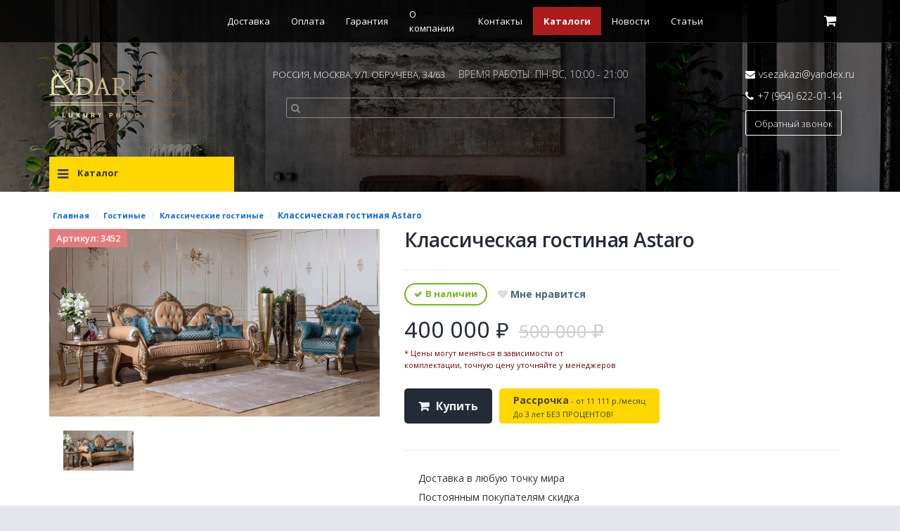

--- FILE ---
content_type: text/html; charset=utf-8
request_url: https://www.adarlux.ru/good/astara-klasik-g
body_size: 11465
content:
<!DOCTYPE html>
<html lang="ru-ru">
<head>
<title>Классическая гостиная Astaro - купить в Москве по низкой цене - Дизайн-студия Adarlux</title>
<meta name="viewport" content="width=device-width,initial-scale=1">
<meta name="Description" content="Классическая гостиная Astaro от дизайн-студии Adarlux. Мы ручаемся за качество своих изделий на заказ, индивидуальный подход к каждому заказчику">
<meta http-equiv="x-ua-compatible" content="ie=edge">
<!--[if IE]>
    <meta http-equiv="X-UA-Compatible" content="IE=edge">
    <![endif]-->
<meta name="viewport" content="width=device-width, initial-scale=1.0">
<!-- Favicons Icon -->
<link rel="shortcut icon" type="image/jpeg" href="/images/favicon.jpg"/>
<!-- Mobile Specific -->
<meta name="viewport" content="width=device-width, initial-scale=1, maximum-scale=1">
<meta name="mailru-domain" content="bSJ2gYmZzc33n1Rj" />
<meta name="yandex-verification" content="1b342480ffee0a12" />
<meta name="google-site-verification" content="8mZuiDMiTrNFt9-NUiXSBemYVxkFyvl9H7SVOIzzN60" />
<!-- CSS Style -->
<link rel="stylesheet" type="text/css" href="/templates/1.0/css/header.css">
<link rel="stylesheet" type="text/css" href="/templates/1.0/css/bootstrap.min.css">
<link rel="stylesheet" type="text/css" href="/templates/1.0/css/font-awesome.min.css" media="all">
<link rel="stylesheet" type="text/css" href="/templates/1.0/css/simple-line-icons.css" media="all">
<link rel="stylesheet" type="text/css" href="/templates/1.0/css/owl.carousel.css">
<link rel="stylesheet" type="text/css" href="/templates/1.0/css/owl.theme.css">
<link rel="stylesheet" type="text/css" href="/templates/1.0/css/jquery.bxslider.css">
<link rel="stylesheet" type="text/css" href="/templates/1.0/css/jquery.mobile-menu.css">
<link rel="stylesheet" type="text/css" href="/templates/1.0/css/style.css" media="all">
<link rel="stylesheet" type="text/css" href="/templates/1.0/css/fix.css" media="all">
<link rel="stylesheet" type="text/css" href="/templates/1.0/css/revslider.css">
<link rel="stylesheet" href="/templates/1.0/modules/fancybox/source/jquery.fancybox.css"/>
<link rel="stylesheet" href="/templates/1.0/modules/selectize/selectize.css"/>
<link rel="stylesheet" href="/templates/1.0/css/pages/good.css">

<!-- Google Fonts -->
<link href='https://fonts.googleapis.com/css?family=Open+Sans:400,300,400italic,600,600italic,700,700italic,800' rel='stylesheet' type='text/css'>
<link href='https://fonts.googleapis.com/css?family=Poppins:400,300,500,600,700' rel='stylesheet' type='text/css'>
<link href="https://fonts.googleapis.com/css?family=Kaushan+Script&amp;subset=latin-ext" rel="stylesheet">

<meta name="yandex-verification" content="b0a4ed900832b50c" />

<!-- Google Tag Mana ger -->
<script>(function(w,d,s,l,i){w[l]=w[l]||[];w[l].push({'gtm.start':
            new Date().getTime(),event:'gtm.js'});var f=d.getElementsByTagName(s)[0],
        j=d.createElement(s),dl=l!='dataLayer'?'&l='+l:'';j.async=true;j.src=
        'https://www.googletagmanager.com/gtm.js?id='+i+dl;f.parentNode.insertBefore(j,f);
    })(window,document,'script','dataLayer','GTM-TPZL745');</script>
<!-- End Google Tag Manager -->


</head>
<body class="cms-index-index cms-home-page">
<!-- Google Tag Manager (noscript) -->
<noscript><iframe src="https://www.googletagmanager.com/ns.html?id=GTM-TPZL745"
                  height="0" width="0" style="display:none;visibility:hidden"></iframe></noscript>
<!-- End Google Tag Manager (noscript) -->

<div id="page">
  <!-- Header -->
    <header class="header ">
        <div class="header_all">
            <div class="header-content fixed">
                <div class="container">
                    <div class="header-top_up">
                        <div class="row align-items-center justify-content-start">
                            <div class="col-md-2 col-lg-2 part-left">


<!--                                <div class="social_links">-->
<!--                                    <a target="_blank" href="https://www.facebook.com/adarlux.israel/?ref=page_internal"><i class="fa fa-facebook"></i></a>-->
<!--                                    <a target="_blank" href="https://www.youtube.com/channel/UCGCk8azAmTKdBNkpFF8FCMg"><i class="fa fa-youtube"></i></a>-->
<!--                                    <a target="_blank" href="https://instagram.com/adarlux.online?igshid=1qdn68e3a8hr4"><i class="fa fa-instagram"></i></a>-->
<!--                                </div>-->


                            </div>
                            <div class="col-7 col-md-8 col-lg-8 part-middle">
                                <nav class="nav-navigate">
                                    <div class="header__btn-menu">
                                        <div class="mega-menu-title-alt">
                                            <h3><nobr><i class="fa fa-navicon"></i> Меню</nobr></h3>
                                        </div>
                                    </div>
                                    <ul class="nav_menu">
                                        <li style="position: relative">
                                            <form class="search_hide" action="/search" method="get">
                                                <button class="btn_search"><i class="fa fa-search"></i></button>
                                                <input class="input" placeholder="Поиск..." type="text" name="q">
                                            </form>
                                        </li>
                                        
                                                                                    <li class="menu_item ">
                                                                                                    <a href="/delivery">
                                                        Доставка                                                    </a>
                                                                                            </li>
                                                                                    <li class="menu_item ">
                                                                                                    <a href="/payment">
                                                        Оплата                                                    </a>
                                                                                            </li>
                                                                                    <li class="menu_item ">
                                                                                                    <a href="/guarantee">
                                                        Гарантия                                                    </a>
                                                                                            </li>
                                                                                    <li class="menu_item ">
                                                                                                    <a href="/about">
                                                        О компании                                                    </a>
                                                                                            </li>
                                                                                    <li class="menu_item ">
                                                                                                    <a href="/contacts">
                                                        Контакты                                                    </a>
                                                                                            </li>
                                                                                    <li class="menu_item hl">
                                                                                                    <a href="/catalogue">
                                                        Каталоги                                                    </a>
                                                                                            </li>
                                                                                    <li class="menu_item ">
                                                                                                    <a href="/news">
                                                        Новости                                                    </a>
                                                                                            </li>
                                                                                    <li class="menu_item ">
                                                                                                    <a href="/arts">
                                                        Статьи                                                    </a>
                                                                                            </li>
                                                                            </ul>
                                </nav>
                            </div>
                            <div class="col-5 col-md-2 col-lg-2 part-right">
                                <div class="header-buttons_link">
                                                                        <a href="/cart" class="header_link">
                                        <i class="fa fa-shopping-cart"></i>
                                        <span class="cart_number" style="display: none">0</span>
                                    </a>

                                                                        <a href="/favorite" class="header_link heart" style="display: none">
                                        <i class="fa fa-heart"></i>
                                        <span class="heart_number">0</span>
                                    </a>
                                </div>
                            </div>
                        </div>
                    </div>
                </div>
            </div>
            <div class="container">
                <div class="header-top_down">
                    <div class="row align-items-flex-start row_nowrap">
                        <div class="col-6 col-sm-7 col-md-4 col-lg-3">
                            <div class="header_logo">
                                <a href="/"><img class="logo_img" src="/templates/1.0/images/logo.png" alt="Adarlux"></a>
                            </div>
                        </div>
                        <div class="col-md-5 offset-lg-1 col-lg-6 sub-middle" style="position: relative" >
                            <div class="header-row_contact d-flex align-items-center">
                                <a class="header_address" href="/contacts">РОССИЯ, МОСКВА, УЛ. ОБРУЧЕВА, 34/63</a>
                                <span class="header_worktime">ВРЕМЯ РАБОТЫ: ПН-ВС, 10:00 - 21:00</span>
                            </div>
                            <form class="search" method="get" action="/search">
                                <button class="btn_search"><i class="fa fa-search"></i></button>
                                <input class="input" type="text" name="q">
                            </form>

                            <div class="search-result">
                                <ul style="display: none" class="search-result__list"></ul>
                                <a href="#">
                                    <div class="search-result__button">Показать все <span class="bold">0</span></div>
                                </a>
                            </div>
                        </div>
                        <div class="col-5 col-sm-5 col-md-3 col-lg-3 sub-right">
                            <div class="contact-block">
                                <div class="contact_mail">
                                    <nobr>
                                        <i class="fa fa-envelope"></i><a href="mailto:vsezakazi@yandex.ru">vsezakazi@yandex.ru</span></a>
                                    </nobr>
                                </div>
                                <div class="phone_contact">
                                    <i class="fa fa-phone""></i> <a href="tel:+79646220114">+7 (964) 622-01-14</a>
                                </div>

                                <a class="callback" href="javascript:void(0);" onclick="javascript:$.fancybox.open({type: 'ajax', href: '/templates/1.0/html/main/callback.php'})">Обратный звонок</a>

                            </div>
                        </div>
                    </div>
                </div>
            </div>
        </div>
        
        <div class="catalog container">
            <div class="row">
                <div class="col-md-3 col-lg-3 part-left">
                        <div class="mega-menu-title">
                            <h3><nobr><i class="fa fa-navicon"></i> Каталог</nobr></h3>
                        </div>
                        <div class="mega-menu-category" style="display: none">
                            <ul class="nav">
                                                                                                                                        <li class="has-sub wide">
                                        <a href="/market/bedrooms">Спальни</a>
                                        <div class="wrap-popup column1">
                                            <div class="popup">
                                                <ul class="nav">
                                                                                                            <li><a href="/market/bedrooms/avangard-bedrooms">Спальни в стиле Авангард</a></li>
                                                                                                            <li><a href="/market/bedrooms/modern-bedrooms">Современные спальни</a></li>
                                                                                                            <li><a href="/market/bedrooms/classic-bedrooms">Классические спальни</a></li>
                                                                                                            <li><a href="/market/bedrooms/art-deco-bedrooms">Спальни в стиле Арт Деко</a></li>
                                                                                                            <li><a href="/market/bedrooms/country-bedrooms">Спальни в стиле Кантри</a></li>
                                                                                                    </ul>
                                            </div>
                                        </div>
                                    </li>

                                                                                                                                        <li class="has-sub wide">
                                        <a href="/market/dining-rooms">Столовые</a>
                                        <div class="wrap-popup column1">
                                            <div class="popup">
                                                <ul class="nav">
                                                                                                            <li><a href="/market/dining-rooms/dining-rooms-avangard">Столовые в стиле Авангард</a></li>
                                                                                                            <li><a href="/market/dining-rooms/dining-rooms-modern">Современные столовые</a></li>
                                                                                                            <li><a href="/market/dining-rooms/dining-rooms-retro">Столовые в стиле Ретро</a></li>
                                                                                                            <li><a href="/market/dining-rooms/dining-rooms-classic">Классические столовые </a></li>
                                                                                                            <li><a href="/market/dining-rooms/dining-rooms-art-deco">Столовые в стиле Арт Деко</a></li>
                                                                                                            <li><a href="/market/dining-rooms/dining-rooms-steel">Металлические столовые</a></li>
                                                                                                            <li><a href="/market/dining-rooms/dining-rooms-country">Столовые в стиле Кантри</a></li>
                                                                                                            <li><a href="/market/dining-rooms/tables">Столы</a></li>
                                                                                                            <li><a href="/market/dining-rooms/chairs">Стулья</a></li>
                                                                                                            <li><a href="/market/dining-rooms/kitchen-garnitures">Кухонные наборы </a></li>
                                                                                                    </ul>
                                            </div>
                                        </div>
                                    </li>

                                                                                                                                        <li class="has-sub wide">
                                        <a href="/market/living-rooms">Гостиные</a>
                                        <div class="wrap-popup column1">
                                            <div class="popup">
                                                <ul class="nav">
                                                                                                            <li><a href="/market/living-rooms/living-rooms-avangard">Гостиные  в стиле Авангард </a></li>
                                                                                                            <li><a href="/market/living-rooms/living-rooms-chester">Гостиные в стиле Честер</a></li>
                                                                                                            <li><a href="/market/living-rooms/living-rooms-country">Гостиные в стиле Кантри</a></li>
                                                                                                            <li><a href="/market/living-rooms/living-rooms-classic">Классические гостиные </a></li>
                                                                                                            <li><a href="/market/living-rooms/living-rooms-modern">Современные  гостиные </a></li>
                                                                                                            <li><a href="/market/living-rooms/living-rooms-steel">Металлические гостиные</a></li>
                                                                                                            <li><a href="/market/living-rooms/living-rooms-art-deco">Гостиные в стиле Арт-Деко</a></li>
                                                                                                            <li><a href="/market/living-rooms/living-rooms-design">Дизайнерские гостиные </a></li>
                                                                                                    </ul>
                                            </div>
                                        </div>
                                    </li>

                                                                                                                                        <li class="has-sub wide">
                                        <a href="/market/lyustry-main">Люстры</a>
                                        <div class="wrap-popup column1">
                                            <div class="popup">
                                                <ul class="nav">
                                                                                                            <li><a href="/market/lyustry-main/exclusive">Эксклюзивные</a></li>
                                                                                                    </ul>
                                            </div>
                                        </div>
                                    </li>

                                                                                                                                        <li class="nosub"><a href="/market/tv-furniture">Мебель для TV</a></li>
                                                                                                                                        <li class="nosub"><a href="/market/corner-dinner-furniture">Угловая мебель для столовых</a></li>
                                                                                                                                        <li class="nosub"><a href="/market/kids-furniture">Мебель для детской</a></li>
                                                                                                                                        <li class="nosub"><a href="/market/newlyweds-kits">Комплекты для новобрачных</a></li>
                                                                                                                                        <li class="nosub"><a href="/market/corner-sofas">Угловые диваны</a></li>
                                                                                                                                        <li class="has-sub wide">
                                        <a href="/market/dishes">Посуда</a>
                                        <div class="wrap-popup column1">
                                            <div class="popup">
                                                <ul class="nav">
                                                                                                            <li><a href="/market/dishes/dinner_sets">Обеденные сервизы</a></li>
                                                                                                    </ul>
                                            </div>
                                        </div>
                                    </li>

                                                                                            </ul>
                        </div>

                 </div>
            </div>
        </div>

    </header>
  <!-- end header -->
<!-- Main Container -->
<section class="main-container col1-layout category-page">
    <div class="container">
        <div class="row">
            <!-- Breadcrumbs -->
            <div class="breadcrumbs">
                <ul itemscope itemtype="https://schema.org/BreadcrumbList">
                    
                <li itemprop="itemListElement" itemscope itemtype="https://schema.org/ListItem">
                    <a href="/" itemprop="item"><span itemprop="name">Главная</span></a>
                    <meta itemprop="position" content="1" />
                </li>
            
                        <li class="separator">
                            /
                        </li>
                            <li itemprop="itemListElement" itemscope itemtype="https://schema.org/ListItem">
                                <a href="/market/living-rooms" itemprop="item"><span itemprop="name">Гостиные</span></a>
                                <meta itemprop="position" content="2" />
                            </li>
                        
                        <li class="separator">
                            /
                        </li>
                            <li itemprop="itemListElement" itemscope itemtype="https://schema.org/ListItem">
                                <a href="/market/living-rooms/living-rooms-classic" itemprop="item"><span itemprop="name">Классические гостиные </span></a>
                                <meta itemprop="position" content="3" />
                            </li>
                        
                <li class="separator">/</li>
                <li itemprop="itemListElement" itemscope itemtype="https://schema.org/ListItem">
                    <span itemprop="name">Классическая гостиная Astaro</span>
                    <meta itemprop="position" content="4" />
                </li>
                            </ul>
            </div>
            <!-- Breadcrumbs End -->

            <div class="col-sm-12 col-xs-12">


                <article class="col-main" pid="3452">
                    <div class="product-view">
                        <div class="product-essential">
                            <div class="product-img-box col-lg-5 col-sm-5 col-xs-12">
                                <div class="new-label new-top-left"> Артикул: 3452 </div>
                                <div class="product-image">
                                    <div class="product-full_f">
                                            <a href="/upload/sync/jpg/9/4/5/945477d7248942577bedcfd74c234325.jpg" data-fancybox="gallery"  rel="example_group">
                                                <img src="/upload/sync/jpg/9/4/5/945477d7248942577bedcfd74c234325.jpg" rel="main_photo" class="group"
                                                      />
                                            </a>
                                    </div>
                                                                            <div class="more-views">
                                            <div class="slider-items-products">
                                                <div id="gallery_01"
                                                     class="product-flexslider hidden-buttons product-img-thumb">
                                                    <div class="slider-items slider-width-col4 block-content">
                                                                                                                    <div class="more-views-items">
                                                                <a href="/upload/sync/jpg/2/e/c/2ec31fa5c88ed321851e7cf222a59fd5.jpg" data-fancybox="gallery"  rel="example_group">
                                                                    <img id="product-zoom0" src="/upload/sync/jpg/5/7/0/570c3e478e12e4ccf6b9aaabac46cda8.jpg"
                                                                         alt="product-image"/>
                                                                </a>
                                                            </div>
                                                        
                                                    </div>
                                                </div>
                                            </div>
                                        </div>
                                                                    </div>
                                <!-- end: more-images -->
                            </div>
                            <div class="product-shop col-lg- col-sm-7 col-xs-12">
                                                                <div class="product-name">
                                    <h1>Классическая гостиная Astaro</h1>
                                </div>
                                <div class="ratings">
                                </div>
                                <div class="price-block">
                                    <div class="price-box">
                                        <div class="cost-row">
                                            <span class="availability in-stock"><span>В наличии</span></span>
                                            <div class="like">            <div class="d-inline-flex align-items-center" data-entity="like" data-type="product" data-id="3452" >
              <i class=" fa fa-heart"></i>
              Мне нравится            </div>
          </div>
                                        </div>
                                        <p class="special-price"><span class="price-label">Special Price</span> <span
                                                    id="product-price-48"
                                                    class="price"> 400&nbsp;000 ₽</span></p>
                                        <p class="old-price"><span class="price-label">Regular Price:</span> <span
                                                    class="price"> 500&nbsp;000 ₽</span>
                                        </p>
                                        <div style="width: 300px; font-size: 11px; font-weight: normal; color: #790505;">* Цены могут меняться в зависимости от комплектации, точную цену уточняйте у менеджеров</div>

                                    </div>
                                </div>
                                <div class="add-to-box">
                                    <div class="add-to-cart">
                                                                                    <button onClick="javascript:fast_buy(3452)"
                                                    class="button btn-cart" title="Add to Cart" type="button">Купить
                                            </button>
                                                                            </div>

                                    <div class="add-to-cart">
                                        <button onClick="javascript:credit(3452)"
                                                class="button btn-cart credit" title="Credit" type="button">
                                                <span>Рассрочка</span> - от 11&nbsp;111 р./месяц
                                                <div class="description">До 3 лет БЕЗ ПРОЦЕНТОВ!</div>
                                        </button>
                                    </div>

                                </div>
                                <div class="short-description"></div>
                                <!-- <div class="email-addto-box">
                                    <ul class="add-to-links">
                                      <li> <a class="link-wishlist" href="wishlist.html"><span>Add to Wishlist</span></a></li>
                                      <li><span class="separator">|</span> <a class="link-compare" href="compare.html"><span>Add to Compare</span></a></li>
                                    </ul>
                                    <p class="email-friend"><a href="#" class=""><span>Email to a Friend</span></a></p>
                                  </div> -->
                                <!-- <div class="social">
                                  <ul class="link">
                                    <li class="fb"><a href="#"></a></li>
                                    <li class="tw"><a href="#"></a></li>
                                    <li class="googleplus"><a href="#"></a></li>
                                    <li class="rss"><a href="#"></a></li>
                                    <li class="pintrest"><a href="#"></a></li>
                                    <li class="linkedin"><a href="#"></a></li>
                                    <li class="youtube"><a href="#"></a></li>
                                  </ul>
                                </div> -->
                                <br/>
                                <ul class="shipping-pro">
                                    <li>Доставка в любую точку мира</li>
                                    <li>Постоянным покупателям скидка</li>
                                </ul>
                            </div>
                        </div>
                        <div class="product-collateral">
                            <div class="add_info">
                                <ul id="product-detail-tab" class="nav nav-tabs product-tabs">
                                    <li class="active"><a href="#product_tabs_description" data-toggle="tab">
                                            Описание </a></li>
                                                                        <li><a href="#product_tabs_gallery" data-toggle="tab">Галерея</a></li>
                                    <li><a href="/catalogue" target="_blank">Каталог</a></li>
                                </ul>
                                <div id="productTabContent" class="tab-content">
                                    <div class="tab-pane fade in active" id="product_tabs_description">
                                        
                                        <div class="std">
                                            <h2><em>Гарантийный срок на нашу мебель составляет 36 месяцев и начинается с момента её передачи покупателю. Мы уверены в качестве нашей продукции и несём полную ответственность за результат своего труда.</em></h2>

<p>&nbsp;</p>

<h1>Комплектация</h1>

<table border="1" cellpadding="5" cellspacing="0">
	<tbody>
		<tr>
			<td style="width:124px">
			<p>Название</p>
			</td>
			<td style="width:88px">
			<p>Ширина</p>
			</td>
			<td style="width:86px">
			<p>Высота</p>
			</td>
			<td style="width:90px">
			<p>Глубина</p>
			</td>
		</tr>
		<tr>
			<td style="width:124px">
			<p>Трехместный диван</p>
			</td>
			<td style="width:88px">
			<p>260 см</p>
			</td>
			<td style="width:86px">
			<p>125 см</p>
			</td>
			<td style="width:90px">
			<p>90 см</p>
			</td>
		</tr>
		<tr>
			<td style="width:124px">
			<p>Кресло</p>

			<p>&nbsp;</p>
			</td>
			<td style="width:88px">
			<p>97 см</p>
			</td>
			<td style="width:86px">
			<p>115 см</p>
			</td>
			<td style="width:90px">
			<p>90 см</p>
			</td>
		</tr>
		<tr>
			<td style="width:124px">
			<p>Центральный стол (опционально)</p>
			</td>
			<td style="width:88px">
			<p>125 см</p>
			</td>
			<td style="width:86px">
			<p>48 см</p>
			</td>
			<td style="width:90px">
			<p>87 см</p>
			</td>
		</tr>
	</tbody>
</table>

<p>&nbsp;</p>

<p>* Любые размеры в наличии.</p>

<p>* Комплектация и цены могут меняться в зависимости от вашего пожелания</p>

<p>* Любой Индивидуальный размер под заказ</p>

<p>Наша мебель производится на заводах разных стран. Англия, Франция, Италия, Турция, Израиль. В зависимости от страны, на котором мы размешаем заказ, могут мeняться сроки поставки.</p>
                                        </div>
                                    </div>
                                                                        <div class="tab-pane fade in" id="product_tabs_gallery">
                                        <div class="std">
                                            

                                                <div class='once'>
                                                    <a href="/upload/sync/jpg/9/4/5/945477d7248942577bedcfd74c234325.jpg" data-fancybox="gallery"  rel="example_group_bot">
                                                        <img id="product-zoom0" src="/upload/sync/jpg/3/6/8/3683bd3094659a177aadf00b8a625032.jpg"
                                                             alt="product-image"/>
                                                    </a>
                                                </div>


                                            

                                                <div class='once'>
                                                    <a href="/upload/sync/jpg/2/e/c/2ec31fa5c88ed321851e7cf222a59fd5.jpg" data-fancybox="gallery"  rel="example_group_bot">
                                                        <img id="product-zoom0" src="/upload/sync/jpg/5/7/0/570c3e478e12e4ccf6b9aaabac46cda8.jpg"
                                                             alt="product-image"/>
                                                    </a>
                                                </div>


                                                                                    </div>
                                    </div>
                                </div>
                            </div>
                        </div>
                                                                            <!-- Related Slider -->
                            <div class="related-pro">
                                <div class="slider-items-products">
                                    <div class="related-block">
                                        <div class="home-block-inner">
                                            <div class="block-title">
                                                <h2>Похожие товары</h2>
                                            </div>
                                        </div>
                                        <div id="related-products-slider" class="product-flexslider hidden-buttons">
                                            <div class="slider-items slider-width-col4 products-grid block-content">
                                                                                                    
                    <div class="item">
                <div class="item-inner">
                    <div class="item-img">
                        <div class="item-img-info">
                            <a class="product-image" href="/good/asalet-klasik-g">

                                                                    <img src="/upload/sync/jpg/1/0/d/10dda0ea39b1812f517d81adf3f5ed8b.jpg"
                                         alt="Классическая гостиная Serleta">
                                                            </a>
                        </div>
                    </div>
                    <div class="item-info">
                        <div class="info-inner">
                            <div class="item-title">
                                <a title="Retis lapen casen"
                                   href="/good/asalet-klasik-g"> Классическая гостиная Serleta</a>
                            </div>
                        </div>
                    </div>
                </div>
            </div>
                                                                                                                
                    <div class="item">
                <div class="item-inner">
                    <div class="item-img">
                        <div class="item-img-info">
                            <a class="product-image" href="/good/grand-lux-g">

                                                                    <img src="/upload/sync/jpg/3/7/5/375d092283dfcbf0011083d3efc518f9.jpg"
                                         alt="Классическая гостиная Gromda">
                                                            </a>
                        </div>
                    </div>
                    <div class="item-info">
                        <div class="info-inner">
                            <div class="item-title">
                                <a title="Retis lapen casen"
                                   href="/good/grand-lux-g"> Классическая гостиная Gromda</a>
                            </div>
                        </div>
                    </div>
                </div>
            </div>
                                                                                                                
                    <div class="item">
                <div class="item-inner">
                    <div class="item-img">
                        <div class="item-img-info">
                            <a class="product-image" href="/good/feronni-klasik-g">

                                                                    <img src="/upload/sync/jpg/f/9/7/f97250c4d54cf3657d719fbb15ad2dcd.jpg"
                                         alt="Классическая гостиная Thiromma">
                                                            </a>
                        </div>
                    </div>
                    <div class="item-info">
                        <div class="info-inner">
                            <div class="item-title">
                                <a title="Retis lapen casen"
                                   href="/good/feronni-klasik-g"> Классическая гостиная Thiromma</a>
                            </div>
                        </div>
                    </div>
                </div>
            </div>
                                                                                                                
                    <div class="item">
                <div class="item-inner">
                    <div class="item-img">
                        <div class="item-img-info">
                            <a class="product-image" href="/good/angela-klasik-g">

                                                                    <img src="/upload/sync/jpg/9/8/5/98575eb348eea4a631b3fe72b196811e.jpg"
                                         alt="Классическая гостиная Lomgelo">
                                                            </a>
                        </div>
                    </div>
                    <div class="item-info">
                        <div class="info-inner">
                            <div class="item-title">
                                <a title="Retis lapen casen"
                                   href="/good/angela-klasik-g"> Классическая гостиная Lomgelo</a>
                            </div>
                        </div>
                    </div>
                </div>
            </div>
                                                                                                                
                    <div class="item">
                <div class="item-inner">
                    <div class="item-img">
                        <div class="item-img-info">
                            <a class="product-image" href="/good/efrosa-klasik-g">

                                                                    <img src="/upload/sync/jpg/d/2/3/d23a4bbaf3003eead98c7c25bc533e38.jpg"
                                         alt="Классическая гостиная Lefraser ">
                                                            </a>
                        </div>
                    </div>
                    <div class="item-info">
                        <div class="info-inner">
                            <div class="item-title">
                                <a title="Retis lapen casen"
                                   href="/good/efrosa-klasik-g"> Классическая гостиная Lefraser </a>
                            </div>
                        </div>
                    </div>
                </div>
            </div>
                                                                                                                
                    <div class="item">
                <div class="item-inner">
                    <div class="item-img">
                        <div class="item-img-info">
                            <a class="product-image" href="/good/efrosa-kirmzi-g">

                                                                    <img src="/upload/sync/jpg/4/b/9/4b9be56c3841f6128c5851027b744eae.jpg"
                                         alt="Классическая гостиная Kirnıza">
                                                            </a>
                        </div>
                    </div>
                    <div class="item-info">
                        <div class="info-inner">
                            <div class="item-title">
                                <a title="Retis lapen casen"
                                   href="/good/efrosa-kirmzi-g"> Классическая гостиная Kirnıza</a>
                            </div>
                        </div>
                    </div>
                </div>
            </div>
                                                                                                                
                    <div class="item">
                <div class="item-inner">
                    <div class="item-img">
                        <div class="item-img-info">
                            <a class="product-image" href="/good/herona-klasik-g">

                                                                    <img src="/upload/sync/jpg/2/a/0/2a0116925ad3a00ad510fa2216160ea5.jpg"
                                         alt="Классическая гостиная Lerama ">
                                                            </a>
                        </div>
                    </div>
                    <div class="item-info">
                        <div class="info-inner">
                            <div class="item-title">
                                <a title="Retis lapen casen"
                                   href="/good/herona-klasik-g"> Классическая гостиная Lerama </a>
                            </div>
                        </div>
                    </div>
                </div>
            </div>
                                                                                                                
                    <div class="item">
                <div class="item-inner">
                    <div class="item-img">
                        <div class="item-img-info">
                            <a class="product-image" href="/good/grando-klasik-g">

                                                                    <img src="/upload/sync/jpg/b/e/6/be669b261e5600f4072cfeb43de03db4.jpg"
                                         alt="Классическая гостиная Romda ">
                                                            </a>
                        </div>
                    </div>
                    <div class="item-info">
                        <div class="info-inner">
                            <div class="item-title">
                                <a title="Retis lapen casen"
                                   href="/good/grando-klasik-g"> Классическая гостиная Romda </a>
                            </div>
                        </div>
                    </div>
                </div>
            </div>
                                                                                                                
                    <div class="item">
                <div class="item-inner">
                    <div class="item-img">
                        <div class="item-img-info">
                            <a class="product-image" href="/good/parsena-klasik-g">

                                                                    <img src="/upload/sync/jpg/2/f/c/2fcb1484e97161b0483c70ad14254c93.jpg"
                                         alt="Классическая гостиная Niveae K">
                                                            </a>
                        </div>
                    </div>
                    <div class="item-info">
                        <div class="info-inner">
                            <div class="item-title">
                                <a title="Retis lapen casen"
                                   href="/good/parsena-klasik-g"> Классическая гостиная Niveae K</a>
                            </div>
                        </div>
                    </div>
                </div>
            </div>
                                                                                                                
                    <div class="item">
                <div class="item-inner">
                    <div class="item-img">
                        <div class="item-img-info">
                            <a class="product-image" href="/good/pavena-klasik-g">

                                                                    <img src="/upload/sync/jpg/d/c/d/dcd984a680bb0d1018634dcf2d2b424b.jpg"
                                         alt="Классическая гостиная Avama ">
                                                            </a>
                        </div>
                    </div>
                    <div class="item-info">
                        <div class="info-inner">
                            <div class="item-title">
                                <a title="Retis lapen casen"
                                   href="/good/pavena-klasik-g"> Классическая гостиная Avama </a>
                            </div>
                        </div>
                    </div>
                </div>
            </div>
                                                            
                                            </div>
                                        </div>
                                    </div>
                                </div>
                            </div>
                        
                        <!-- End related products Slider -->

                        <!-- Upsell Product Slider -->
                        <!-- End Upsell  Slider -->
                    </div>
                </article>
                <!--	///*///======    End article  ========= //*/// -->
            </div>


        </div>
    </div>
</section>
<!-- Main Container End -->

  <!-- Footer -->
  <footer class="footer">


    <div class="footer-middle">
      <div class="vcard container">
        <div class="row">
          <div class="col-md-2 col-sm-6" style="padding-top: 45px;">
            <div class="footer-column pull-left">
              <h4>Навигация</h4>
              <ul class="links">
                                                      <li class="item"><a href="/delivery">Доставка</a></li>
                                                                        <li class="item"><a href="/payment">Оплата</a></li>
                                                                        <li class="item"><a href="/guarantee">Гарантия</a></li>
                                                                        <li class="item"><a href="/about">О компании</a></li>
                                                                        <li class="item"><a href="/contacts">Контакты</a></li>
                                                                        <li class="item"><a href="/catalogue">Каталоги</a></li>
                                                                        <li class="item"><a href="/news">Новости</a></li>
                                                                        <li class="item"><a href="/arts">Статьи</a></li>
                                                </ul>
            </div>
          </div>
          <div class=" col-md-3 col-sm-6">
            <h4>
              <span class="category">Магазин</span>
              <span class="fn org">AdarLUX.ru</span>
            </h4>

            <div class="contacts-info">
                <div class="phone-footer"><i class="phone-icon"></i> <a href="tel:+7 (964) 622-01-14"><span class="tel">+7 (964) 622-01-14</span></a></div>
                <div class="phone-footer"><i class="email-icon"></i> <a href="mailto:vsezakazi@yandex.ru"><span class="email">vsezakazi@yandex.ru</span></a></div>
              <span class="url">
                 <span class="value-title" title="https:/www.adarlux.ru"> </span>
               </span>
            </div>

            <div>
                <a class="header_address" href="/contacts"><span class="adr"><span class="locality">Россия</span>, <span class="street-address">Москва, ул. Обручева, 34/63</span></span></a>
                <span class="header_time">Время работы: <span class="workhours">Пн-Вс, 10:00 - 21:00</span></span>
            </div>

            <div class="toplinks internal">
              <a target="_blank" href="https://www.facebook.com/adarlux.israel/?ref=page_internal"><i class="fa fa-facebook"></i></a>
              <a target="_blank" href="https://www.youtube.com/channel/UCGCk8azAmTKdBNkpFF8FCMg"><i class="fa fa-youtube"></i></a>
              <a target="_blank" href="https://instagram.com/adarlux.online?igshid=1qdn68e3a8hr4"><i class="fa fa-instagram"></i></a>
                <a target="_blank" href="https://rutube.ru/channel/72845483/videos/" class="social-icon">
                    <svg width="20" viewBox="0 0 132 132" fill="none" xmlns="http://www.w3.org/2000/svg" class="rutube-svg" style="width: 20px; margin-top: 3px">
                        <g clip-path="url(#clip0_519_2001)" class="svg-group">
                            <path d="M81.5361 62.9865H42.5386V47.5547H81.5361C83.814 47.5547 85.3979 47.9518 86.1928 48.6451C86.9877 49.3385 87.4801 50.6245 87.4801 52.5031V58.0441C87.4801 60.0234 86.9877 61.3094 86.1928 62.0028C85.3979 62.6961 83.814 62.9925 81.5361 62.9925V62.9865ZM84.2115 33.0059H26V99H42.5386V77.5294H73.0177L87.4801 99H106L90.0546 77.4287C95.9333 76.5575 98.573 74.7559 100.75 71.7869C102.927 68.8179 104.019 64.071 104.019 57.7359V52.7876C104.019 49.0303 103.621 46.0613 102.927 43.7857C102.233 41.51 101.047 39.5307 99.362 37.7528C97.5824 36.0698 95.6011 34.8845 93.2223 34.0904C90.8435 33.3971 87.8716 33 84.2115 33V33.0059Z" fill="#888"/>
                            <path d="M198 3.05176e-05C198 36.4508 168.451 66.0001 132 66.0001C124.589 66.0001 117.464 64.7786 110.814 62.5261C110.956 60.9577 111.019 59.3541 111.019 57.7359V52.7876C111.019 48.586 110.58 44.8824 109.623 41.7436C108.59 38.3588 106.82 35.4458 104.443 32.938L104.311 32.7988L104.172 32.667C101.64 30.2721 98.7694 28.5625 95.4389 27.4506L95.3108 27.4079L95.1812 27.3701C92.0109 26.446 88.3508 26 84.2115 26H77.2115V26.0059H71.3211C67.8964 18.0257 66 9.23434 66 3.05176e-05C66 -36.4508 95.5492 -66 132 -66C168.451 -66 198 -36.4508 198 3.05176e-05Z" fill="#888"/>
                        </g>
                        <rect x="1" y="1" width="130" height="130" rx="31" stroke="#AAA" stroke-width="2" class="svg-border"/>
                        <defs>
                            <clipPath id="clip0_519_2001">
                                <rect width="132" height="132" rx="32" fill="white"/>
                            </clipPath>
                        </defs>
                    </svg>
                </a>

                <style>
                    .social-icon {
                        display: inline-block;
                        transition: transform 0.3s ease;
                    }

                    .social-icon:hover {
                        transform: scale(1.05);
                    }

                    .svg-group path {
                        transition: fill 0.3s ease;
                    }

                    .svg-border {
                        transition: stroke 0.3s ease;
                    }

                    .social-icon:hover .svg-group path {
                        fill: #ae0000;
                    }

                    .social-icon:hover .svg-border {
                        stroke: #ae0000;
                    }
                </style>
            </div>
          </div>
          <div class="col-md-3 col-sm-6">
            <h4>
              Каталог
            </h4>

            <ul class="links">
                              <li><a href="/market/bedrooms">Спальни</a></li>
                              <li><a href="/market/dining-rooms">Столовые</a></li>
                              <li><a href="/market/living-rooms">Гостиные</a></li>
                              <li><a href="/market/lyustry-main">Люстры</a></li>
                              <li><a href="/market/tv-furniture">Мебель для TV</a></li>
                              <li><a href="/market/corner-dinner-furniture">Угловая мебель для столовых</a></li>
                              <li><a href="/market/kids-furniture">Мебель для детской</a></li>
                              <li><a href="/market/newlyweds-kits">Комплекты для новобрачных</a></li>
                              <li><a href="/market/corner-sofas">Угловые диваны</a></li>
                              <li><a href="/market/dishes">Посуда</a></li>
                          </ul>
          </div>
          <div class="col-md-4 col-sm-6" style="padding-top: 45px; text-align: right">
              <img class="photo" alt="Farnius" src="/templates/1.0/images/logo.png">
          </div>
        </div>
      </div>
    </div>
    <div class="footer-top">
      <div class="container">
        <div class="row">
          <div class="col-xs-12 col-sm-4">
          </div>
          <div class="col-sm-4 col-xs-12 coppyright">
      	&copy; 2026 AdarLux<br/><a href="/">Производство мебели по индивидуальным проектам</a>
              <br/><a href="/policy">Политика обработки данных</a>
      	</div>
          <div class="col-xs-12 col-sm-4">
            <div class="payment-accept"> <img src="/templates/1.0/images/payment-1.png" alt=""> <img src="/templates/1.0/images/payment-2.png" alt=""> <img src="/templates/1.0/images/payment-4.png" alt=""> </div>
          </div>
        </div>
      </div>
    </div>

  </footer>
  <!-- End Footer -->
</div>
<!-- mobile menu -->
<div id="mobile-menu">
  <ul>
    <li>
      <div class="mm-search">
        <form id="search1" name="search" action="search" method="get">
          <div class="input-group">
            <div class="input-group-btn">
              <button class="btn btn-default" type="submit"><i class="fa fa-search"></i> </button>
            </div>
            <input type="text" class="form-control simple" placeholder="Search ..." name="q" id="srch-term">
          </div>
        </form>
      </div>
    </li>

        
    <li>
      <a href="/market/bedrooms">Спальни</a>
            <ul>
                  <li><a href="/market/bedrooms/avangard-bedrooms">Спальни в стиле Авангард</a></li>
                  <li><a href="/market/bedrooms/modern-bedrooms">Современные спальни</a></li>
                  <li><a href="/market/bedrooms/classic-bedrooms">Классические спальни</a></li>
                  <li><a href="/market/bedrooms/art-deco-bedrooms">Спальни в стиле Арт Деко</a></li>
                  <li><a href="/market/bedrooms/country-bedrooms">Спальни в стиле Кантри</a></li>
              </ul>
          </li>

    
    <li>
      <a href="/market/dining-rooms">Столовые</a>
            <ul>
                  <li><a href="/market/dining-rooms/dining-rooms-avangard">Столовые в стиле Авангард</a></li>
                  <li><a href="/market/dining-rooms/dining-rooms-modern">Современные столовые</a></li>
                  <li><a href="/market/dining-rooms/dining-rooms-retro">Столовые в стиле Ретро</a></li>
                  <li><a href="/market/dining-rooms/dining-rooms-classic">Классические столовые </a></li>
                  <li><a href="/market/dining-rooms/dining-rooms-art-deco">Столовые в стиле Арт Деко</a></li>
                  <li><a href="/market/dining-rooms/dining-rooms-steel">Металлические столовые</a></li>
                  <li><a href="/market/dining-rooms/dining-rooms-country">Столовые в стиле Кантри</a></li>
                  <li><a href="/market/dining-rooms/tables">Столы</a></li>
                  <li><a href="/market/dining-rooms/chairs">Стулья</a></li>
                  <li><a href="/market/dining-rooms/kitchen-garnitures">Кухонные наборы </a></li>
              </ul>
          </li>

    
    <li>
      <a href="/market/living-rooms">Гостиные</a>
            <ul>
                  <li><a href="/market/living-rooms/living-rooms-avangard">Гостиные  в стиле Авангард </a></li>
                  <li><a href="/market/living-rooms/living-rooms-chester">Гостиные в стиле Честер</a></li>
                  <li><a href="/market/living-rooms/living-rooms-country">Гостиные в стиле Кантри</a></li>
                  <li><a href="/market/living-rooms/living-rooms-classic">Классические гостиные </a></li>
                  <li><a href="/market/living-rooms/living-rooms-modern">Современные  гостиные </a></li>
                  <li><a href="/market/living-rooms/living-rooms-steel">Металлические гостиные</a></li>
                  <li><a href="/market/living-rooms/living-rooms-art-deco">Гостиные в стиле Арт-Деко</a></li>
                  <li><a href="/market/living-rooms/living-rooms-design">Дизайнерские гостиные </a></li>
              </ul>
          </li>

    
    <li>
      <a href="/market/lyustry-main">Люстры</a>
            <ul>
                  <li><a href="/market/lyustry-main/exclusive">Эксклюзивные</a></li>
              </ul>
          </li>

    
    <li>
      <a href="/market/tv-furniture">Мебель для TV</a>
          </li>

    
    <li>
      <a href="/market/corner-dinner-furniture">Угловая мебель для столовых</a>
          </li>

    
    <li>
      <a href="/market/kids-furniture">Мебель для детской</a>
          </li>

    
    <li>
      <a href="/market/newlyweds-kits">Комплекты для новобрачных</a>
          </li>

    
    <li>
      <a href="/market/corner-sofas">Угловые диваны</a>
          </li>

    
    <li>
      <a href="/market/dishes">Посуда</a>
            <ul>
                  <li><a href="/market/dishes/dinner_sets">Обеденные сервизы</a></li>
              </ul>
          </li>

    
  </ul>
  <div class="top-links">
    <ul class="links">
      <li class="item  even"><a href="/news">Новости</a></li>
      <li class="item odd"><a href="/about">О магазине</a></li>
      <li class="item even"><a href="/contacts">Контакты</a></li>
    </ul>
  </div>
</div>
<!-- JavaScript -->

<script src="/templates/1.0/js/jquery-3.2.1.min.js"></script>
<script src="/templates/1.0/js/bootstrap.min.js"></script>
<script src="/templates/1.0/js/jquery.lazy.min.js"></script>
<script>$('.lazy').lazy();</script>
<script src="/templates/1.0/modules/fancybox/source/jquery.fancybox.js"></script>
<script src="/templates/1.0/js/revslider.js"></script>
<script src="/templates/1.0/js/common.js"></script>
<script src="/templates/1.0/js/owl.carousel.min.js"></script>
<script src="/templates/1.0/js/jquery.mobile-menu.min.js"></script>
<script src="/templates/1.0/js/countdown.js"></script>
<script src="/templates/1.0/js/cloud-zoom.js"></script>
<script src="/templates/1.0/js/jquery.fancybox.js"></script>
<script src="/templates/1.0/modules/colorbox/jquery.colorbox-min.js"></script>
<script src="/templates/1.0/modules/selectize/selectize.min.js"></script>
<script src="/templates/1.0/js/script.js"></script>
<script src="/templates/1.0/js/masked.input.js"></script>


<script>
        jQuery(document).ready(function(){
            jQuery('#rev_slider_4').show().revolution({
                dottedOverlay: 'none',
                delay: 5000,
                startwidth: 1170,
	            startheight:495,

                hideThumbs: 200,
                thumbWidth: 200,
                thumbHeight: 50,
                thumbAmount: 2,

                navigationType: 'thumb',
                navigationArrows: 'solo',
                navigationStyle: 'round',

                touchenabled: 'on',
                onHoverStop: 'on',

                swipe_velocity: 0.7,
                swipe_min_touches: 1,
                swipe_max_touches: 1,
                drag_block_vertical: false,

                spinner: 'spinner0',
                keyboardNavigation: 'off',

                navigationHAlign: 'center',
                navigationVAlign: 'bottom',
                navigationHOffset: 0,
                navigationVOffset: 20,

                soloArrowLeftHalign: 'left',
                soloArrowLeftValign: 'center',
                soloArrowLeftHOffset: 20,
                soloArrowLeftVOffset: 0,

                soloArrowRightHalign: 'right',
                soloArrowRightValign: 'center',
                soloArrowRightHOffset: 20,
                soloArrowRightVOffset: 0,

                shadow: 0,
                fullWidth: 'on',
                fullScreen: 'off',

                stopLoop: 'off',
                stopAfterLoops: -1,
                stopAtSlide: -1,

                shuffle: 'off',

                autoHeight: 'off',
                forceFullWidth: 'on',
                fullScreenAlignForce: 'off',
                minFullScreenHeight: 0,
                hideNavDelayOnMobile: 1500,

                hideThumbsOnMobile: 'off',
                hideBulletsOnMobile: 'off',
                hideArrowsOnMobile: 'off',
                hideThumbsUnderResolution: 0,

                hideSliderAtLimit: 0,
                hideCaptionAtLimit: 0,
                hideAllCaptionAtLilmit: 0,
                startWithSlide: 0,
                fullScreenOffsetContainer: ''
            });
        });
        </script>
                <!-- Hot Deals Timer 1-->
        <script>
                            CountBack_slider(658672, "countbox_1", 1);
        </script>

        <script src="https://mssg.me/widget/5ede48d65c171d0028b55e7b" async></script>
        <noscript><div><img src="https://mc.yandex.ru/watch/64632571" style="position:absolute; left:-9999px;" alt="" /></div></noscript>
        <!-- /Yandex.Metrika counter -->

</body>
</html>!!!

--- FILE ---
content_type: text/css
request_url: https://www.adarlux.ru/templates/1.0/css/style.css
body_size: 52144
content:
/*
Theme Name: Qualis
Author:  ThemesGround
Description:  Farnius HTML Template
Version: 1.4
License: GNU General Public License v2 or later
Tags: two-columns, left-sidebar, fixed-layout, responsive-layout, custom-background, custom-colors, custom-header, custom-menu
Text Domain:  Farnius
*/
/* TABLE OF CONTENTS

1. Body

2. Layout

3. Header

4. Navigation

5. Features Box

6. Home page Sliders

	6a. Brand Logo Slider

	6b. offer slider

	6c. bestsell slider

	6d. featured slider

	6e. special slider

	6f. Other Slider


7. Products Grid

8. Products List

9. Rating and Price

10. Latest Blog

11. Breadcrumbs

12. Sidebar

	12a. Category boxes
	12b. Block: Account
	12d.  Block: Layered Navigation
	12e. Block: Cart
	12f. Block: Related
	12g. Block: Compare Products
	12h. Block: Recently Viewed
	12i. Block: Recently Compared
	12g. Block: Poll
	12k. Block: Tags
	12l. Block: Subscribe
	12m Block: Recently Viewed
	12n. Block: Reorder
	12m. Block: Banner

13. custom-slider

14. Product Sorting Toolbar

15. Product View

	15a. Product Images
	15b. Product Shop
	15c.  Product Collatera

16. related slider & upsell slider

17. Global Messages

18. bottom banner

19. footer

20. hot deal

21. Shopping Cart Table

22. Wishlist Table

23. Dashboard

24. checkout pages

25. Compare Table

26. Multiple Addresses Checkout

27. Account Login

28. 404 Page

29. Newsletter popup

30. Data Table

31.  Responsive

/* */


/*----------- 1. Body --------------*/

body {
	padding: 0;
	margin: auto;
	line-height: 1.55;
	margin: auto;
	font-family:'Open Sans', sans-serif;
	background:#e3e6ec


}

h2, .h2 {
	font-size: 20px;
}

html {/*background: url(../images/bg.png) repeat fixed 0 0 rgba(0, 0, 0, 0); */}

a {
	color: #0275d8;
	cursor: pointer;
}
a:hover {
	color: #0083c1;
	text-decoration: none;
	transition: color 300ms ease-in-out 0s, background-color 300ms ease-in-out 0s, background-position 300ms ease-in-out 0s;
}
:focus {
	outline: none;
}
small {
	font-size: 85%;
	font-weight: normal;
	text-transform: lowercase;
	color: #999999;
}

input[type=checkbox], input[type=radio] {
	margin: 1px 0 0;
}
/* Fonts Style */
.top-cart-contain .price, .product-view .product-shop .price, .top-cart-content .product-details, .add-to-cart .qty, .regular-price .price, .price, .limiter, .pages .pagination, .col-left .block-cart .block-content ul li .product-details strong, .timer-grid, .small-tag, .accordion-faq .panel-heading a, .mgk-wishlist {

}
.top-cart-content .product-name a, .products-list .actions .add-to-links a.link-wishlist span, .products-list .product-shop button.button span, .products-list .actions .add-to-links a.link-compare span, .bottom-banner-img1.last h3, .bottom-banner-img1 h3, .one-page-checkout .active .step-title h3, .page-not-found .btn-home span {

}
.mgk-wishlist .wishlist_count, .cart-collaterals h3 {

}
/* Fonts Style End*/


/* Color Style */
#nav ul.level1 > li a, .top-cart-content .product-name a, .limiter li a, .sort-by li a, .products-grid .item .item-inner .item-info .info-inner .item-title a, .products-grid .item .actions a, a.blog-title, .limiter a.button-asc, .products-list h2.product-name a, footer a {
	color: #0275d8;
}
.products-grid .item .actions a:hover, a.blog-title:hover, #recently-viewed-items .product-name a:hover, #recently-viewed-items .product-name a:hover, ol#compare-items li a.product-name:hover, .block-tags li a:hover, .limiter li a:hover, .sort-by li a:hover {
	color: #333;
}
/* Buttons */
button {
	border: none
}
.button {
	background: #fff;
	border-color: #ddd;
	color: #333
}
.button:hover, button.button.button-clear {
	background-color: #dddddf;
	border: 1px solid #dddddf;
	color: #fff;
}
/* list/grid toolbar*/
.toolbar span.button-active.button-grid {
	background-color: #00a6ed;
}
.toolbar a.button-grid {
	background-color: #f4f4f4;
}
.toolbar .button-list {
	background-color: #f4f4f4;
}
.toolbar span.button-active.button-list {
	background-color: #00a6ed;
}
.pager .pages li a {
	background: #f8f8f8;
	color: #333
}
.pager .pages li a:hover {
	border: none;
	color: #fff;
	background: #0083c1;
}
.pages .pagination > .active > a, .pages .pagination > .active > span, .pages .pagination > .active > a:hover, .pages .pagination > .active > span:hover, .pages .pagination > .active > a:focus, .pages .pagination > .active > span:focus {
	background-color: #0083c1;
	color: #fff;
	border: 1px solid #0083c1;
}
.limiter .button-asc {
	background-color: #f8f8f8;
}
.limiter .button-asc:hover {
	background-color: #0083c1;
	color: #fff
}
.limiter li {
	background-color: #f8f8f8;
}
.limiter a:link, .limiter a:visited {
	background-color: #f8f8f8;
}
.sort-by li {
	background-color: #f8f8f8;
}
/* Buttons */
/* 1-Default button */
button {
	border: none
}
.button {
	background: #fff;
	border-color: #ddd;
	color: #333
}
button.button {
    background: none repeat scroll 0 0 #fff;
    color: #eee;
    display: inline-block;
    font-size: 14px;
    font-weight: 700;
    line-height: normal;
    padding: 9px 15px;
    border: 1px #ddd solid;
    border-radius: 4px;
    font-family: 'Open Sans', sans-serif;
}
button.button:hover {
	transition: all 0.3s linear;
	-moz-transition: all 0.3s linear;
	-webkit-transition: all 0.3s linear;
	background-color: #252a37;
	color: #eee;
	border: 1px #252a37 solid;

}
a.button {
	display: inline-block;
	padding: 6px 15px;
	font-size: 13px;
	border-width: 2px;
	text-align: center;
	color: #333;
	font-weight: bold;
	transition: all 0.3s linear;
	-moz-transition: all 0.3s linear;
	-webkit-transition: all 0.3s linear;
	border-style: solid
}
a.button:hover {
	padding: 6px 15px;
	transition: all 0.3s linear;
	-moz-transition: all 0.3s linear;
	-webkit-transition: all 0.3s linear;
	border-width: 2px;
	background-color: #0083c1;
	color: #fff;
	border: 1px #0083c1 solid;
}
.price, .breadcrumbs li strong, .product-details span.price, #recently-viewed-items .price-box .special-price .price, #recently-viewed-items .price-box .regular-price .price, .availability.out-of-stock span {
	color: #0083c1;
}
.button.coupon, .button.btn-continue, .button.continue, .button.login, button.btn-share, .button.create-account {
	background-color: #efecec;
	color: #eee;
	border: 1px #efecec solid;
}
.multiple_addresses .button.btn-update:hover {
	background-color: #252a37;
	color: #eee;
	border: 1px #252a37 solid;
}
.btn-remove {
	font-size: 0;
	line-height: 0;
	text-indent: -999em;
}

.forgot-word {padding-left:10px}

/* 2-Add to cart button */
.product-view .product-shop .add-to-box .btn-cart {
	background: #252a37 ;
	color: #eee;
}
.product-view .product-shop .add-to-box .btn-cart:hover {
	background: #eee;
	color: #fff;
}
/* 3-Add to cart QTY */
.custom button.items-count {
	background-color: #fff;
	border:none;
	color: #999;
	border-radius:50px
}
.custom button.items-count:hover {
	border: none;
	color: #000;
}
/*----------- 2. Layout --------------*/
.main-col {
	margin: auto;
	overflow: hidden;
}
/* Base Columns */

/* 2 Column Layout -Left */
.col-left {
	margin-bottom: 0px;
}
/* 2 Column Layout -Right */
.col-right {
	margin-bottom: 0px;
}
.col-main {
	background: none repeat scroll 0 0 #fff;
	display: inline-block;
	font-size: 13px;
	width: 100%;
	margin-bottom:50px
}
.col2-right-layout .col-main {
	background: none repeat scroll 0 0 #fff;
	display: inline-block;
	font-size: 13px;
	padding: 5px 0;
	width: 100%;
}
/* 1 Column Layout */
.col1-layout .header-background-default {
	margin: 20px;
	padding: 0;
}
.col1-layout .col-main {
	float: none;
	width: auto;
	padding: 0px;
	border: none;
	background: inherit;
	display: inherit;
}
/* 2 Columns Layout */
.col2-right-layout ol.opc .col-md-4 {
	margin-right: 15px;
}
/* 3 Columns Layout */
.col3-layout .col-main {
}
.col3-layout .col-wrapper {
	float: left;
	width: 780px;
}
.col3-layout .col-wrapper .col-main {
	float: right;
}
.main-container {
	min-height: 400px;
	padding: 0px;
	margin-top:20px
}
/*----------- 3. Header --------------*/

.logo-block {
	text-align: left
}
.logo {
	vertical-align: middle;
	text-align: center;
	display: inline-block;
	margin-top: 50px;
    margin-bottom: 25px;
}

.logo img {max-width:100%}

.header-top {
	padding: 1px 0px 0px 0px;
}
header .header-top-links {
	padding-top: 10px;
	padding-bottom: 10px;
	height: 65px
}
.header-menu {
	padding-right: 5px;
}
.promotion-banner {
	margin-top: 0px;
	overflow: hidden
}
.promotion-banner .last {
	padding-left: 10px
}
.promotion-banner img {
	max-width: 100%
}

.stellar {margin-top:40px; margin-bottom:40px}

.figure.banner-with-effects {
	position: relative;
	z-index: 1;
	display: block;
	overflow: hidden;
	width: 100%;
	height: auto;
	background: transparent;
	text-align: center;
	cursor: pointer;
}


.figure.banner-with-effects img {
    position: relative;
    display: block;
    opacity: 1;
    transform: translateZ(0);
}

.figure.effect-julia img {
    max-width: 100%;
    -webkit-transition: opacity 0.6s, -webkit-transform 0.6s;
    transition: opacity 0.6s, transform 0.6s;
    -webkit-backface-visibility: hidden;
    backface-visibility: hidden;
}


div.figure.banner-width {
    width: 50%;
    float: left;
    margin-bottom: 28px;
    padding: 0px 15px;
}

div.effect-sadie1+div.effect-sadie1 {

}


@media screen and (max-width: 800px){
	.figure.banner-with-effects {
		margin-bottom:30px;
	}
}

.wide-banner {margin-top:60px}

.figure.banner-with-effects img {
    position: relative;
    display: block;
    opacity: 1;
    transform: translateZ(0);
}

.figure.banner-with-effects .figcaption {
	padding: 1.538em;
	color: #fff;
	-webkit-backface-visibility: hidden;
	backface-visibility: hidden;
}

.figure.banner-with-effects .figcaption::before,
.figure.banner-with-effects .figcaption::after {
	pointer-events: none;
}

.figure.banner-with-effects .figcaption {
	position: absolute;
	top: 0;
	left: 0;
	width: 100%;
	height: 100%;
}

.figure.banner-with-effects .figcaption.simple-banner {
	width: 100%;
	height: 100%;
}

.figure.banner-with-effects .banner-title,
.figure.banner-with-effects .banner-content {
	margin: 0;
}

.figure.banner-with-effects .banner-content {
	display: inline-block;
	position: absolute;
	text-align:left;
	padding-bottom: 20px;
	padding-top: 20px;
	padding-left: 20px;
	padding-right: 20px;
}

/* Button styles */
.figure.banner-with-effects.with-button a {
	display: inline-block;
	background: transparent;
	font-size: 14px;
	text-align: center;
	margin: 0 auto;
	opacity: 1;
	color: #fff;
	z-index: 100;
	min-width:auto;
	position: absolute;
	text-align: center;
	background: transparent;
	-webkit-transition: all 0.3s ease-out;
	-ms-transition: all 0.3s ease-out;
	-moz-transition: all 0.3s ease-out;
	transition: all 0.3s ease-out;
    font-weight: 600;
    color: #000;
}

.figure.banner-with-effects.with-button a i { color:#252a37; font-size:20px; margin-left:5px; vertical-align:middle }

.figure.banner-with-effects.with-button.solid-light-button a {
	font-family: Bold, 'Open Sans', sans-serif;
	color: #444444;
	font-size: 1.077em;
	border-radius: 2px;
	text-transform: uppercase;
	background: #f9fafb;
	border: 1px solid #f9fafb;
}

.figure.banner-with-effects.with-button.solid-light-button a:hover,
.figure.banner-with-effects.with-button.solid-light-button a:focus {
	background: #c2d44e;
	border: 1px solid #c2d44e;
	color: #FFF;
}

.figure.banner-with-effects.with-button.green-button a {
	background: none repeat scroll 0 0 rgba(194, 212, 78, 0.6);
}

.figure.banner-with-effects.with-button.green-button a:hover,
.figure.banner-with-effects.with-button.green-button a:focus {
	background: none repeat scroll 0 0 rgba(194, 212, 78, 0.9);
}

.figure.banner-with-effects .left.top {
	left:30px;
	top: 0.538em;
	right: auto;
	bottom: auto;
}

.figure.banner-with-effects h5 {font-size: 28px; color: #000; font-weight:700;}
.figure.banner-with-effects em {    color: #000;
    font-size: 18px;
    letter-spacing: normal;
    font-weight: 600;
    display: inline-block;
    font-style: normal;
	border-radius:3px}
.figure.banner-with-effects h5 span {font-size: 28px; color: #000; font-weight:400;  background:none}
.figure.banner-with-effects h6 {font-size: 18px; color: #000; font-weight:400; }

.figure.banner-with-effects .left.bottom {
	right: 1.3em;
	bottom: -20px;
	right: auto;
	top: auto;
	left:20px
}

.figure.banner-with-effects .right.bottom {
    right: 1.3em;
    bottom: -20px;
    right: auto;
    top: auto;

}

.figure.banner-with-effects .right.top {
  top: 0.538em;
  right:20px;
  left: auto;
  bottom: auto;
  padding-right:40px;
}

.figure.banner-with-effects.effect-julia .right.top {
  top: 0.538em;
  right: 4em;
  left: auto;
  bottom: auto;
  padding-right:20px;
}
@media screen and (max-width: 480px){
	.figure.banner-with-effects.effect-julia .right.top {
		right: -5em!important;
		top: 0.8em!important;
	}
	.figure.banner-with-effects.effect-julia .right.bottom{
		bottom: 35px!important;
		right: 12%!important;
	}
}


/*---------------*/
/***** Sadie1 *****/
/*---------------*/
.figure.effect-sadie1 .figcaption::before {
	background: none;
	position: absolute;
	top: 0;
	left: 0;
	width: 100%;
	height: 100%;
	content: '';
	opacity: 0;
	-webkit-transform: translate3d(0,50%,0);
	transform: translate3d(0,50%,0);
}

.figure.effect-sadie1 img {
  max-width: 100% !important;
}

.figure.effect-sadie1.with-button a {
  -webkit-transition: -webkit-transform 0.35s, color 0.35s;
  transition: transform 0.35s, color 0.35s;
  -webkit-transform: translate3d(0,-50%,0);
  transform: translate3d(0,-50%,0);
}

.figure.effect-sadie1.with-button a.right.bottom {
	margin: 0px;
	min-width: auto;
}

.figure.effect-sadie1.with-button a.left.bottom {
	margin:0px;
	min-width: auto;
}

.figure.effect-sadie1 .figcaption::before,
.figure.effect-sadie1 .banner-content,
.figure.effect-sadie1.with-button a {
  -webkit-transition: opacity 0.35s, -webkit-transform 0.35s;
  transition: opacity 0.35s, transform 0.35s;
}

.figure.effect-sadie1 .banner-content {
  opacity: 0.8;
  -webkit-transform: translate3d(0,10px,0);
  transform: translate3d(0,10px,0);
}

.figure.effect-sadie1.with-button:hover a {
  -webkit-transform: translate3d(0,-50%,0) translate3d(0,-40px,0);
  transform: translate3d(0,-50%,0) translate3d(0,-40px,0);
}

.figure.effect-sadie1:hover .figcaption::before,
.figure.effect-sadie1:hover .banner-content,
.figure.effect-sadie1.with-button:hover a {
  opacity: 1;
  -webkit-transform: translate3d(0,0,0);
  transform: translate3d(0,0,0);
}


.figure.effect-julia:hover img {
    opacity: 1;
    -webkit-transform: scale3d(1.05,1.05,1.05);
    transform: scale3d(1.05,1.05,1.05);
}



/* Toplink */
.toplinks {
	line-height: normal;
	padding: 9px 0;
	display: inline-block;
	float: right;

}
.toplinks .links {
	text-align: right;
}
.toplinks .links div {
	display: inline-block;
}
.toplinks div.links div a {
	display: inline-block;
	padding: 0px;
	color: #334141;
	font-size: 13px;
	padding-left: 13px;
	/*	font-weight: normal;  */
	text-decoration: none;
	font-weight: normal;

}
.toplinks div.links div a:hover {
	color: #333 !important;
	text-decoration: none;
}
.toplinks div.links div a:hover span {
	color: #333 !important;
}
.toplinks div.links div.block-company-wrapper a:hover {
	color: #333 !important;
	text-decoration: none;
}
.toplinks div.links div.block-company-wrapper ul li a:hover {
	color: #0083c1 !important;
	text-decoration: none;
}
.block-company {
	background: none;
	box-shadow: none;
	border: none;
	color: #aaaaaa;

	font-size: 14px;
}
.block-company .caret {
	margin-left: 2px;
}
.block-company-wrapper {
	display: inline-block !important;
}
.block-company label {
	font-weight: normal;
	padding: 5px 5px 2px 0px;
}
.block-company-wrapper .dropdown-menu {
	min-width: 0;
	box-shadow: 0 6px 12px rgba(0,0,0,.175);
	top: 22px;
	border: 1px solid #f1f1f1;
	border-top: none;
	border-radius: 0
}
.block-company-wrapper .dropdown-menu li {
	padding: 5px 15px 5px 0;
}
.block-company-wrapper .dropdown-menu li:hover {
	background-color: #fff;
	color: #0083c1;
	transition: background-color 0.2s ease-in-out;
}
.block-company-wrapper .dropdown-menu a {
	padding: 3px 10px 3px 10px;
	color: #333!important;
/*	font-weight: normal;  */
	text-transform: none!important;
}
.block-company-wrapper .dropdown-menu a:hover {
	color: #0083c1;
	background: none;
}
/* top search*/
.search-box {
	margin: auto;
	margin-bottom: 25px;
	position: relative;
	border-radius: 7px;
	margin-left: 6px;
	border: 3px solid #cecece;
	background: #fff;
	width: 95%;
}
.category-search-form {
	padding-right: 6px;
}
.search-box select:focus, .search-box select {
	border: none;
	border-left: 1px #ddd solid;
	border-right: 1px #ddd solid;
	/*-webkit-appearance: none;
   -moz-appearance:    none;
   appearance:         none; */
	-webkit-border-radius: 0;  /* Safari 3-4, iOS 1-3.2, Android 1.6- */
	-moz-border-radius: 0;  /* Firefox 1-3.6 */
	border-radius: 0;  /* Opera 10.5, IE 9, Safari 5, Chrome, Firefox 4, iOS 4, Android 2.1+ */
}
.search-box .categories-filter {
	margin:0px;
	padding:0px;
	list-style: none;
	border-left: 1px solid #e5e5e5;
    text-transform: capitalize;
    display: inline-block;
    line-height: 47px;
	padding-left:15px
    }

.search-box .categories-filter .dropdown-menu {
    -moz-box-shadow: none;
    -webkit-box-shadow: none;
    box-shadow: none;
    border: 1px solid #e1e1e1;
    padding: 12px 17px;
    -webkit-border-radius: 0px;
    -moz-border-radius: 0px;
    border-radius: 0px;
	font-size:14px;
	list-style: none;

}

.search-box .categories-filter a {	color: #5D5D5D;}

.search-box .categories-filter .dropdown-menu li a {
    padding: 0px;
	font-size: 13px;

}

.search-box .categories-filter .dropdown-menu li a:hover {
    background:#fff
}

.search-box .categories-filter .menu-header {font-weight:600; line-height:normal}

.search-box .categories-filter .dropdown-menu li {
    margin-bottom: 10px;
}

#search {
	margin: 0;
	width:70%;
	font-size: 14px;
	height: 47px;
	color: #5D5D5D;
	padding: 0 20px;
	background: none;
	outline: none;
	border: none;
	line-height:40px;
	display:inline-block
}
.cate-dropdown {
	border: medium none;
	float: left;
	height: 35px;
	padding: 5px !important;
	width: 220px;
	line-height: 30px;
	letter-spacing: 0.5px
}
.search-btn-bg {
	-moz-appearance: button;
	background: #252a37 url("../images/search-icon.png") no-repeat scroll 18px 18px;
	border: none;
	border-radius: 0 7px 7px 0;
	color: #fff;
	cursor: pointer;
	font-weight: bold;
	height: 53px;
	line-height: 17px;
	padding: 6px 5px;
	position: absolute;
	text-transform: uppercase;
	right: -3px;
	top: 0px;
	width: 55px;
	border-left: 1px #eaeaea solid;
	border: none;
	margin-top: -3px;
}
.search-btn-bg .glyphicon-search:before {
	font-size: 14px;
	color: #000
}
.search-btn-bg:hover {
	color: #000;
}
.glyphicon-search:before {
	font-size: 12px;
}
.cart-top .dropdown-menu {
	padding: 10px;
	min-height: 100px;
	height: auto !important;
	min-width: 445px;
	-webkit-transition: all 300ms ease-in-out 0s;
	-o-transition: all 300ms ease-in-out 0s;
	transition: all 300ms ease-in-out 0s;
	top: 0;
	position: fixed;
	z-index: 999;
	display: block;
	-webkit-transform: translate3d(100%, 0, 0);
	-moz-transform: translate3d(100%, 0, 0);
	-ms-transform: translate3d(100%, 0, 0);
	-o-transform: translate3d(100%, 0, 0);
	transform: translate3d(100%, 0, 0);
	-webkit-transition: all .4s cubic-bezier(.25, .46, .45, .94) 0s;
	-o-transition: all .4s cubic-bezier(.25, .46, .45, .94) 0s;
	transition: all .4s cubic-bezier(.25, .46, .45, .94) 0s
}
#search .input-group {
	border: 1px #ddd solid;
	display: inline-block;
	width: 100%;
	background: #fff
}
#search input {
	height: 45px;
	display: inline-block;
	width: 90%;
	border: none;
	background: #fff;
	box-shadow: none;
}
#search button {
	line-height: 24px;
	padding: 12px 18px 10px;
	float: right;
	display: inline-block;
	background: #0083c1;
	border: none;
	color: #fff;
}
#search button:hover {
	background: #0083c1;
	border: none;
	color: #fff
}
.top-search .modal-dialog {
	margin-top: 80px;
}
.top-search .fade.in {
	background: none repeat scroll 0 0 rgba(0,0,0,0.5);
	opacity: 1
}
.top-search .modal-content {
	border-radius: 3px
}
.top-search .modal-header {
	border: none;
}
.top-search .modal-body {
	padding: 10px 50px 50px;
}
#search button i {

	font-size: 12px
}
.top-search .modal-lg {
	width: 680px

}
.modal-header {
	text-align: left
}
.modal-open {
	padding: 0px !important
}
.top-search .modal-header .close {
	opacity: 1;
	background: red;
	border-radius: 100%;
	margin-top: -22px;
	margin-right: -24px;
}
.top-search .modal-header .close span {
	color: #fff;
	font-size: 22px;
	padding: 0 4px;
	text-shadow: none;
	line-height: 20px;
}
.welcome-msg {
	text-align: left;
	display: inline-block;
	padding: 0px;
	margin: 0px 5px;
	font-size: 13px;
	color: #334141;
	vertical-align: top;
	margin-top: 10px;
	margin-right: 0px;
	font-weight: normal;

}
/* language &amp; currency */
.header-container .curr-language {
	margin-top: 10px;
}
.block-language-wrapper {
	display: inline-block !important;
	margin: 0px;
	padding: 9px 4px 9px 0px;
}
.block-language {
	background: none;
	box-shadow: none;
	border: none;
	color: #334141;
	font-size: 13px;
	font-weight: normal;

}
a.block-language:hover {
	color: #333;
	text-decoration: none;
}
a.block-language:focus {
	color: #333;
	text-decoration: none;
}
.block-language img {
	font-weight: normal;
	padding: 0px 5px 0px 0px;
	margin: auto;
}
.block-language-wrapper .dropdown-menu>li {
	border-bottom: 1px #ddd solid;
	padding: 4px 0px 4px 0px;
}
.block-language-wrapper .dropdown-menu>li:last-child {
	border-bottom: none;
}
.block-language-wrapper .dropdown-menu > li > a img {
	margin: 0px 6px 0px 0px;
}
.block-language-wrapper .dropdown-menu {
	border-radius: 0px;
	min-width: 0px;
	top: 28px;
	padding: 0px;
	border: 1px solid #f1f1f1;
	border-top: none;
}
.block-language-wrapper .dropdown-menu a {
	padding: 3px 10px 3px 10px;
	font-size: 13px;
	font-weight: 300;
    letter-spacing: 0.5px;
}
.block-language-wrapper .dropdown-menu a:hover {
	color: #0083c1;
	background: none;
}
.block-currency-wrapper {
	display: inline-block !important;
	margin: 0px 0 0 0;
	padding: 7px 10px;
}
.block-currency {
	background: none;
	box-shadow: none;
	border: none;
	color: #333;
	font-size: 13px;
	font-weight: normal;
	letter-spacing: 0.2px;
}
a.block-currency:hover {
	color: #333;
	text-decoration: none;
}
a.block-currency:focus {
	color: #333;
	text-decoration: none;
}
.block-currency label {
	font-weight: normal;
	padding: 0 5px;
	margin: auto;
}
.block-currency-wrapper .dropdown-menu>li {
	border-bottom: 1px #ddd solid;
	padding: 4px 0;
}
.block-currency-wrapper .dropdown-menu>li:last-child {
	border-bottom: none;
}
.block-currency-wrapper .dropdown-menu > li > a img {
	margin: 0 6px 0 0;
}
.block-currency-wrapper .dropdown-menu {
	border-radius: 0;
	min-width: 0;
	z-index: 100000;
	top: 28px;
	padding: 0px;
	border: 1px solid #efefef;
	border-top: none;
}
.block-currency-wrapper .dropdown-menu a {
	padding: 3px 15px 3px 10px;
	font-size: 13px;
	font-weight: 300;
    letter-spacing: 0.5px;
}
.block-currency-wrapper .dropdown-menu a:hover {
	color: #0083c1;
	background: none;
}
.lang-curr {
	float: right;
	margin: 11px 0px;
}
.form-language {
	display: inline;
	float: right;
	border-left: 1px solid #ececec;
	line-height: 17px;
	padding-left: 20px;
}
ul.lang {
	text-align: left;
	display: block;
	margin: 0;
	padding: 0;
	list-style: none;
	float: left;
	padding: 0px;
}
ul.lang li {
	float: left;
	display: inline;
	margin: 0px 8px 0 0px
}
ul.lang li:last-child {
	margin-right: 0px
}
ul.lang li span {
	text-indent: -10000px;
	display: none
}
.form-currency {
	display: inline;
	margin-right: 12px;
	float: right;
	line-height: 17px
}
ul.currencies_list {
	float: left;
	display: inline;
	margin: 0px 8px 0 0px;
	padding: 0px;
}
ul.currencies_list li {
	float: left;
	display: inline;
	margin: 0 0px 0 10px
}
ul.currencies_list li a {
	color: #333;
	font-size: 14px;
	font-weight: bold;
}
ul.currencies_list li a:hover {
	color: #0083c1;
	text-decoration: none;
}
/* End language &amp; currency*/

/* Top Shopping Cart */
.card_wishlist_area {

	padding-left: 0px
}
.top-cart-content {
	display: none;
}
.mini-products-list .product-image {
	float: left;
	padding: 0;
	width: 65px;
}
.mini-products-list .product-image img {
	width: 65px;
}
.top-cart-content .product-name {
	margin: 0;
	line-height: 1;
	margin-top: 3px;
	padding-right:30px
}
.top-cart-content .product-name a {
	font-size: 14px;
	line-height: normal;
	font-weight:600;
	color:#0275d8
}
.top-cart-content .product-name a:hover {
	font-size: 14px;
	color: #333
}
.top-cart-contain .price {
color: #252a37;
    padding-top: 8px;
    display: block;
    font-size: 22px;
    font-weight: 700;
}
.top-cart-contain .product-details .price {
	color: #373a3c;
	font-weight: normal;
	text-transform: uppercase;
	font-size: 14px;
	display:inline-block
}
.mini-cart {
	text-align: left;
	cursor: pointer;
	margin: 0px;
}
.mini-cart .basket a {
    color: #3D3D3D;
    margin: 0px;
    line-height: 17px;
    font-size: 14px;
    letter-spacing: normal;
    font-weight: normal;
    padding: 0px;
    display: block;
}
.mini-cart .basket a:before {
	content: '';
		/* height: 40px; */
	display: inline-block;
	/* line-height: 40px; */
	text-align: center;
	font-weight: normal;
	margin-right: 11px;
	background:url(../images/icon-cart.png) no-repeat top left;
	padding: 15px 0px;
	border-radius: 5px;
	width: 50px;
	height: 51px;
	float: left
}
.mini-cart .basket a span.cart_count {
    position: absolute;
    color: #eee;
    top: 5px;
    left: 19px;
    border-radius: 100px;
    width: 21px;
    height: 21px;
    line-height: 21px;
    font-size: 12px;
    font-weight: bold;
    text-align: center;
    background: #252a37;

}
.mini-cart .basket a div.price {
	display: block;
}
.top-cart-content .pull-right {
	margin-right: 10px;
	padding-top: 3px
}
.top-cart-content .basket a {
	border: none;
	color: #fff
}
.mini-cart .basket a:hover {
	text-decoration: none;
}
.mini-cart .open .basket a {
	color: #000;
	background: #fff;
	box-shadow: 0 3px 9px rgba(0, 0, 0, 0.3)
}
.mini-cart .dropdown-toggle {
	font-size: 14px;
	padding: 0px;
	text-transform: none;
}
.top-cart-contain {
	margin-top: 65px;
    position: relative;
}
.mgk-wishlist {
	position: relative;
	margin-top: 12px;
	position: relative;
	margin-top: 0px;
	background: #0083c1;
	padding: 18px 16px;
	border-radius: 3px 3px 0px 0px;
	float: right;
}
.mgk-wishlist .fa.fa-heart {
	color: #ffd740;
	display: inline-block;
	font-family: FontAwesome;
	font-size: 14px;
	font-weight: normal;
	margin-right: 10px;
	text-align: center;
}
.mgk-wishlist .title-wishlist {
	color: #fff;
	font-size: 12px;
	font-weight: bold;
	text-transform: uppercase;
	letter-spacing: 1px;
	line-height: 18px;
}
.mgk-wishlist .wishlist_count {
	background: none repeat scroll 0 0 #0083c1;
	border-radius: 20px;
	color: #fff;
	display: inline-block;
	font-size: 11px;
	height: 25px;
	line-height: 26px;
	margin-left: 5px;
	padding-left: 0;
	text-align: center;
	width: 25px;
	font-weight: 700;
}
.top-cart-title p {
	margin: 0;
}
.top-cart-content .empty {
	padding: 10px;
	color: #333333;
}
.top-cart-content {
	display: none;
	position: absolute;
	top: 50px;
	right: 15px;
	background: #fff;
	padding: 0;
	text-align: right;
	z-index: 100;
	box-shadow:0 0 6px 0 rgba(1,1,1,.3);
	width: 330px;
	border-radius: 0px;
	font-size: 12px;
}
.table>tbody>tr:first-child td {
	border-top: 0px solid #ddd;
}
.mini-cart .dropdown-menu .shopping-cart-list {
	margin-bottom: 0px;
	max-height: 179px;
	overflow: auto;
	margin-bottom: 15px;
	overflow-x: hidden;
}
.mini-cart .dropdown-menu .shopping-cart-list a {
	color: #333;
}
.mini-cart .img-thumbnail {
	padding: 0px;
	background-color: #fff;
	border: 0px solid #ddd;
	border-radius: 0px;
	max-width: inherit;
}
.mini-cart button.btn-danger.btn-xs {
	box-shadow: none;
	border: none;
	padding: 0px;
	font-size: 13px;
	background: none;
	color: #999;
}
.mini-cart button.btn-danger.btn-xs:hover {
	color: #e24150;
	background: none;
}
.top-subtotal {
	color: #fff;
	float: left;
	font-size: 14px;
	font-weight: bold;
	padding: 8px 10px;
	text-align: left;
}
.top-cart-content .product-details .btn-remove {
	position: absolute;
	right: 10px;
	top: 4px;
}
.top-cart-content .block-subtitle {
	border-bottom: 1px solid #DDDEE1;
	color: #fff;
	overflow: hidden;
	padding: 0px 5px;
	text-align: left;
	background: #0083c1
}
.top-cart-content .block-subtitle .price {
	color: #fdd21b
}
ul#cart-sidebar {
	padding: 15px 20px 0px;
}
/* top cart  */
.top-cart-content li.item {
	width: 290px;
	margin: 8px 0px 15px;
	border-bottom: 1px #eee solid;
	display: inline-block;
	padding-bottom: 15px;
}
.top-cart-content li.item.last {
	margin: 0;
	border-bottom: 0px #eee solid;
	padding-bottom: 10px
}
.top-cart-content .product-details {
	color: #333333;
	position: relative;
	text-align: left;
}
.mini-products-list .product-details {
	margin-left: 80px;
	padding: 0;
}
.top-cart-content .access {
}
.top-cart-content .product-details .btn-remove {
	position: absolute;
	right: 10px;
	top: 12px;
}
.top-cart-content .product-details .btn-edit {
	position: absolute;
	right: 30px;
	top: -2px;
	color:#333
}
.top-cart-content .product-details .btn-edit:hover {
	color: #339900;
}
.top-cart-content .actions {
	padding: 20px 18px;
	margin: 0px 0px 10px 0px;
	overflow: hidden;
	padding-top: 20px;
	padding-bottom: 10px
}
.button.btn-checkout {
	background: #FED557;
	border: 1px solid #F5C328;
	color: #003169;
	padding: 8px 18px;
}
.button.btn-checkout:hover {
	background: #0083c1;
}
.button.btn-bag:hover {
background:#f6f6f6
}
.btn-remove1 {
	background-image: url(../images/btn_remove.png);
	margin: 0px 0 0 5px;
}
.btn-remove1:hover, .btn-remove1:focus {
	background-position: 0 -12px;
}
.btn-remove1 {
	display: block;
	width: 15px;
	height: 13px;
	font-size: 0;
	line-height: 0;
	background-position: 0 0;
	background-repeat: no-repeat;
	text-indent: -999em;
	overflow: hidden;
	position: absolute;
	left: 28px;
	margin-top: 5px;
}
.block-compare .btn-remove1 {
	left: auto;
	right: 0px!important;
	margin-top: 0px;
	top: 5px
}
.mini-cart .btn-remove1 {
	left: auto;
	right: 0px!important;
	margin-top: 0px;
	top: 0px;
}
.mini-cart .actions .btn-checkout {
	background: #fdd922;
    color: #333;
	font-size: 16px;
	font-weight: normal;
	padding: 10px 0px 8px;
	border: none;
	cursor: pointer;
	display: inline-block;
	transition: color 300ms ease-in-out 0s, background-color 300ms ease-in-out 0s, background-position 300ms ease-in-out 0s;
	float: left;
	width: 140px;
	border-radius: 8px;
	text-decoration: none;
}
.mini-cart .actions .btn-checkout:hover {
	background: #eee;
	color: #fff;
}
.mini-cart .actions .btn-checkout:before {
	content: "\f00c";
	font-family: FontAwesome;
	font-size: 15px;
	padding-right: 7px;
}
.mini-cart .view-cart {
	cursor: pointer;
	float: none;
	font-size: 16px;
	font-weight: normal;
	padding: 10px 0px 8px;
	text-decoration: none;
	text-align: center;
	display: inline-block;
	background: #efecec;
	color: #333;
	width: 140px;
	border-radius: 8px;
	text-decoration: none;
	float: right;
}
.mini-cart .view-cart:hover {
/*	background: #333;
	color: #fff; */
}
.mini-cart .view-cart:before {
	content: '\f07a';
	font-family: FontAwesome;
	font-size: 15px;
	padding-right: 7px;
}

/*========== 4. Navigation ==========*/

/*nav {
	position: relative;
	margin: auto;
	width: 100%;
	z-index: 99;
	background: #fff;

}*/
.menu {
	list-style: none;
	padding: 0;
	border: 1px solid #d9d9d9;
	border-bottom: 0;
	border-left: 0;
	margin: 0;
	margin-left: -30px;
}
.menu > li {
	float: left;
}
.menu > li > a {
	display: block;
	line-height: 20px;
	font-size: 13px;
	font-weight: 700;
	color: #222;
	text-transform: uppercase;
	padding: 8px 24px;

	border-left: 1px solid #d9d9d9;
}
.menu > li:first-child > a {
	border-left: 0;
}
.menu > li > a:hover, .menu > li > a:focus, .menu > li.active > a {
	text-decoration: none;
	color: #0083c1;
}
/* Mega Menu */
.mega-container {
	position: relative;
	z-index: 100;
}
.navleft-container {
	width: 100%;
	position: absolute;
}
.mega-menu-title {
	color: #000;
	cursor: pointer;
	line-height: 63px;
	background: #252a37;
	vertical-align: middle;
	padding: 18px 24px;
	font-weight:300;
}
.nav-icon {
	padding-left: 0px;
	padding-right: 0px;
}
.mega-menu-title i {
	font-size: 18px;
	margin-right: 10px;
	vertical-align: middle;
}
/*.nav-icon {    color: #333;
    font-family: "Poppins", sans-serif;
    text-transform: uppercase;
    font-size: 14px;

    font-weight: 700;
    letter-spacing: 1.5px;
    background: #ffd740;
    line-height: 54px;
    border-radius: 3px 3px 0px 0px;
    vertical-align: middle; }
.nav-icon i {font-size:18px; margin-left:5px; margin-right:5px; vertical-align:middle}
.nav-icon a{ color:#333;}*/

.mega-menu-title h3 {
	font-size: 17px;
	font-weight: 700;
	letter-spacing:normal;
	margin: auto;
	color:#eee
}
.mega-menu-category {
	border-top: 0;
}
.mega-menu-category ul {
	padding: 0px;
	margin: 0px 0px 0px;
	border-top: none;
	background-color: #fff;
	border: 1px solid #ededed;
	border-top:none
}
.mega-menu-category > .nav > li > a {
	color: #444;
	font-weight: normal;
	padding: 12px 20px 12px;
	font-size: 14px;
	border-bottom: 1px #eaeaea solid;
}
.mega-menu-category > .nav > li > a .fa {
	width: 20px;
	font-size: 13px;
}

.custom-offer a{font-weight:700!important; border-bottom:none!important}

.mega-menu-category ul li ul {border:none}

.mega-menu-category > .nav > li > a .fa.fa-child, .mega-menu-category > .nav > li > a .fa.fa-gift, .mega-menu-category > .nav > li > a .fa.fa-home {
	font-size: 15px;
}
.mega-menu-category > .nav > li > a:hover .fa {
	color: #333;
}
.mega-menu-category > .nav > li > a:after {
	content: "\f105";
	font-family: FontAwesome;
	display: inline-block;
	font-size: 12px;
	position: absolute;
	right: 15px;
	top: 13px;
	background: #f2f2f2;
	width: 20px;
	text-align: center;
	border-radius: 3px;
	height: 20px;
	line-height: 20px;
	color: #777
}
.mega-menu-category > .nav > li.nosub > a:after {
	display: none;
}
.mega-menu-category > .nav > li.more-menu {
}
.mega-menu-category > .nav > li.view-more-cat > a {
	border-bottom: 0;
}
.mega-menu-category > .nav > li.view-more-cat > a:after {
	content: "";
}
.mega-menu-category > .nav > li > a:hover, .mega-menu-category > .nav > li > a:focus, .mega-menu-category > .nav > li.active > a {
	color: #eee;
	background-color: #f5f5f5;
	font-weight:700
}
.menu-hide {
	display: none !important;
}
.wrap-popup {
	position: absolute;
	left: 110%;
	top: 0;
	width: 700px;
	transition: all 0.3s ease-out;
	-webkit-transition: all 0.3s ease-out;
	-moz-transition: all 0.3s ease-out;
	z-index: 100;
}
.wrap-popup.column2 {
	width: 400px;
}
.wrap-popup.column1 {
	width: 350px;
}
.mega-menu-category > .nav > li.active .wrap-popup {
	left: 100%;
}
.popup {
	background-color: #fff;
	box-shadow: 0 1px 4px rgba(0, 0, 0, .15);
	-webkit-box-shadow: 0 1px 4px rgba(0, 0, 0, .15);
	display: none;
	text-align: left;
	z-index: 3000;
	padding: 15px 20px 15px;
}
@media only screen and (min-width: 768px) and (max-width: 992px) {
.popup {
	padding: 12px;
}
.wrap-popup {
	width: 565px;
}
}
.popup h3 {
    font-size: 14px;
    font-weight: 700;
    margin-top: 10px;
    margin-bottom: 4px;
    letter-spacing:normal;
    color: #333;
}
.popup h3 a {
	color: #333;
}
.popup .nav > li > a {
	font-size: 13px;
	color: #404040;
	padding: 5px 0 0px 0px;
	letter-spacing:normal;
	font-weight:normal
}
.popup .nav > li > a:hover, .popup .nav > li > a:focus {
	color: #0083c1;
	background-color: transparent;
}
.box-banner {
	padding-bottom: 10px;
}
.box-banner + .box-banner {
	margin-top: 10px;
}
.box-banner:last-child {
	border-bottom: 0;
	padding-bottom: 0;
}
.media:first-child {
 /*   margin-top: 15px; */
}
.box-banner h3 {
	color: #fff;
	font-weight: 700;
	font-size: 22px;
	text-transform: uppercase;
	margin: 0;
}
.box-banner .price-sale {
	color: #fff;
	font-size: 40px;
	line-height: 40px;
	font-weight: 300;
}
.box-banner .price-sale sub, .box-banner .price-sale sup {
	font-size: 16px;
	font-weight: 700;
}
.box-banner .price-sale sub {
	bottom: 3px;
	left: -22px;
}
.box-banner .price-sale sup {
	top: -17px;
	left: -8px;
}
.box-banner a {
	text-transform: capitalize;
	color: #fff;
	text-decoration: underline;
}
.box-banner {
	position: relative;

}
.box-banner .add-right {
	margin-top:3px
}
.add-desc {
	position: absolute;
	top: 12%;
	left: 10%
}
.box-banner a:hover {
	color: #0083c1;
}
.has-sep:before {
	position: absolute;
	content: "";
	top: 0;
	bottom: 0;
	left: -10px;
}
/* Navbar */
.navbar-primary {
	background-color: #0083c1;
	margin: 0;
	border: 0;
}
.navbar-brand {
	margin-top: 0;
	margin-bottom: 0;
}
.navbar-primary .navbar-brand {
	color: #fff;
	font-weight: 700;
}
.navbar-nav > li > a {
	color: #fff;
	font-size: 13px;
	text-transform: uppercase;
	font-weight: 700;
}
.navbar-nav > li > a:hover, .navbar-nav > li > a:focus, .navbar-nav > li.active > a, .nav .open > a, .nav .open > a:hover, .nav .open > a:focus {
	background-color: transparent;
	color: #000;
}
.top-banners {
/*	padding: .78571rem 0;  */
    padding: 8px;
    text-align: center;
    background-color: #085170;
    color: #fff;
    font-size: 12px;
    letter-spacing: 0.5px;
}

.top-banners .banner {
    margin: 0 auto;
    width: 100%;
}



.top-banners .banner span { color:#fdd922}

header {/* background: #00a6ed; */}

.header-container {
	transition: all 0.5s;
	/* background: #00a6ed; */
	border-bottom: 1px solid #e2e2e2;

}

header .contact-row {
    font-size: 14px;
    line-height: 20px;
		margin-top: 30px;
		color:#5D5D5D;
		margin-bottom:8px;
}

header .contact-row .phone {
    margin: 0 10px 0 0;
	display:inline-block;
	vertical-align:top
}

header .contact-row .contact {
	display:inline-block;
	vertical-align:top
}

header .contact-row i {
    vertical-align: middle;
    margin: 0 8px 0 0;
    font-size: 23px;
    line-height: 23px;
}

header .contact-row span {color:rgb(52, 188, 236)}

/*----- 5. Features Box ----------- */
/*nav {
	background: #f8f8f8;
	height: 55px;
	width: 100%;
	margin: auto;
	z-index: 99;
	margin-top: 15px;
}
.nav-container {
	width: 1170px;
	margin: auto;
}*/
.features-block {
	background: #fff;
	/* overflow: hidden; */
	margin-top: 0px;
	/* border: 1px #e5e5e5 solid; */
	border-radius: 3px;
}

.features-block a {
    color: #252a37;
    font-weight: 700;
    letter-spacing: normal;
    padding-right: 12px;
    margin-right: 10px;
    margin-top: 17px;
    margin-bottom: 16px;
    display: inline-block;
    font-size: 14px;
    border-right: 1px #e5e5e5 solid;

}

.features-block a:before {
    /* content: "\f069"; */
    font-family:FontAwesome;
    color: #ccc;
    font-size:7px;
    width:16px;
    display:inline-block;
    vertical-align:middle;
}
.features-block span {
    float: right;
    padding-top: 17px;
    padding-bottom:13px;
    padding-left:13px;
    line-height: normal;
    font-weight: normal;
    letter-spacing: normal;
    font-size: 14px;
	color: #df3737;
 }

.our-features-box ul {
	list-style: none;
	margin: auto;
	padding: 0;
	border: none;
	overflow: hidden
}
.our-features-box .seprator-line {
	width: 2%!important;
	text-align: center;
	border-left: 1px #f1f1f1 solid;
	height: 50px;
	margin-left: 2%
}
.our-features-box li {
	float: left;
	margin-bottom: 0px;
	text-align: center;
	width: 30.5%;
	padding: 0;
	display: inline-block;
}
.our-features-box .col-lg-3 .feature-box.last {
	border: none
}
.our-features-box .col-lg-3 .feature-box.last span {
	font-size: 32px
}
.our-features-box .col-lg-3 .feature-box.first {
	text-align: left;
}
.our-features-box .feature-box {
	/* overflow: hidden; */
/*	font-size: 13px;
	text-align: left;
	color: #333;
	line-height: 1.4em;
	font-weight: normal;
	text-transform: uppercase;
	padding:0px 5px 0px 0px;
	display: inline-block;  */

	    overflow: hidden;
    font-size: 13px;
    text-align: center;
    color: #333;
    line-height: 1.4em;
    font-weight: normal;
    text-transform: uppercase;
    padding: 18px 15px;
    background: #f2f2f2;
}
.our-features-box .feature-box.last {
/*	border: none;  */

    border-bottom: 1px #eaeaea solid;
}
.our-features-box .separator {
	display: inline-block;
	margin-right: 5px
}
.our-features-box .feature-box h3 {
	font-size: 13px;
	font-weight: 300;
	margin-bottom: 0px;
	margin-top: 0px;
	color: #fff;
	letter-spacing: 1px;
}
.our-features-box .feature-box .content {
	display: inline-block;
	text-align: left;
	text-transform: none;
	color: #999;
	font-size: 12px;
	letter-spacing: 0.5px
}
.our-features-box .feature-box .content p {
	margin: 0px
}
.our-features-box .feature-box span {
	display: inline-block;
	font-size: 18px;
	font-weight: normal;
	padding-top: 0px;
	text-transform: none;
	margin-right: 5px;
	color: #fff;
	vertical-align: top;
}



.our-features-box {
}
.our-features-box .row {
    margin: 0px;
}
.our-features-box .space {
    padding-right: 0px;
    padding-left: 0px;
    border-top: 1px #eaeaea solid;
    border-left: 1px #eaeaea solid;
    border-right: 1px #eaeaea solid;
}
our-features-box .feature-box {
    overflow: hidden;
    font-size: 13px;
    text-align: center;
    color: #333;
    line-height: 1.4em;
    font-weight: normal;
    text-transform: uppercase;
    padding: 18px 15px;
    background: #f2f2f2;
}
.our-features-box .feature-box span {
    display: inline-block;
    font-size: 18px;
    font-weight: normal;
    padding: 10px 8px;
    text-transform: none;
    margin-right: 10px;
    color: #fff;
    vertical-align: top;
    margin-top: 0px;
    background: #f2d03b;
    float: left;
    width: 38px;
    border-radius: 999px;
}
.our-features-box .feature-box .content {
    display: inline-block;
    text-align: left;
    text-transform: none;
    color: #333;
    vertical-align: top;
    padding-top: 4px;
    float: left;
    width: 180px;
}
.our-features-box .feature-box h3 {
    font-size: 12px;
    font-weight: 600;
    letter-spacing: 1px;
    margin-bottom: 3px;
    margin-top: 0px;
    color: #333;
    text-transform: uppercase;
}
.our-features-box .feature-box .content p {
    margin: 0px;
    color: #999;
    font-size: 12px;
    font-weight: 300;
    letter-spacing: 0.5px;
}
.our-features-box .space {
    padding-right: 0px;
    padding-left: 0px;
    border-top: 1px #eaeaea solid;
    border-left: 1px #eaeaea solid;
    border-right: 1px #eaeaea solid;
}


/*  6. Home page Sliders  */

.carousel-inner {
	margin-top: 20px;
}
.slider-items-products .owl-buttons .owl-prev a {
	background-position: 0 100%;
/*	border: 1px #d1d1d1 solid;  */
	border-right: none
}
.custom-slider-wrap {
	padding-left: 0px;
	margin-bottom: 25px;
}
.custom-slider-inner {
	margin-bottom: 15px;
	border-left: 0px;
}
.home-custom-slider {
	background: #fff;
}
.home-custom-slider #carousel-example-generic .carousel-caption h3 a {
	text-shadow: none;
	color: #fff;
	font-size: 20px;
	font-weight: normal;
	text-transform: uppercase
}
.home-custom-slider .carousel-caption {
	text-shadow: none;
	padding: 0px 15px!important
}
.home-custom-slider .carousel-caption p {
	font-size: 14px;
	padding: 0 8%;
	letter-spacing: 0.3px;
}
.home-custom-slider .carousel-caption span {
	font-size: 34px;
	display: block;
	line-height: 30px;
	padding-bottom: 10px;
	text-transform: uppercase;
	letter-spacing: 1px;
	font-weight: 700;
}
.home-custom-slider .carousel-indicators {
	width: auto;
	margin-left: -26px;
	bottom: 0px;
}
.home-custom-slider .carousel-indicators .active {
	background-color: #fff;
	height: 12px;
	border: 1px solid #fff
}
.home-custom-slider .carousel-control {
	display: none
}
.home-custom-slider img {
	border-radius: 0px
}
.home-custom-slider .link {
	display: inline-block;
	margin-top: 10px;
	font-weight: 600;
	font-size: 12px;
	text-transform: uppercase;
	padding: 9px 14px 6px;
	background-color: #fdd922;
	border: 1px solid #e0bc27;
	border-radius: 3px;
	color: #000;
	letter-spacing: 1px;
}
.home-custom-slider #carousel-example-generic .carousel-caption {
	top: 26%;
}
/* 6a. Brand Logo Slider*/
.brand-logo {
	margin-bottom: 15px;
	border: 1px solid #e5e5e5;
	border-left: 0px;
	border-radius: 0 3px 0 0;
}
.block-brand-wrap {
	padding-left: 0px;
}
.brand-logo ul {
	padding: 45px 25px 0px;
	list-style: none;
}
.brand-logo li {
	display: inline-block;
	width: 32.8%;
	text-align: center;
	margin-bottom: 40px;
}
#brand-logo-slider {
	background: none repeat scroll 0 0 #fff;
	border: 1px solid #e5e5e5;
	margin: 0px 0 20px;
	padding: 30px 0 20px;
}
.brand-logo .slider-items-products .item {
	text-align: center;
}
.brand-logo .owl-pagination {
	top: -45px;
}
.brand-logo .slider-items-products .owl-buttons .owl-next {
	position: absolute;
	right: -7px;
	top: 35px;
	display: none;
}
.brand-logo .slider-items-products .owl-buttons a {
	border: none;
	background: #f5f5f5;
	margin-top: -15px;
}
.brand-logo .slider-items-products .owl-buttons .owl-prev a {
	border: none;
}
.brand-logo .slider-items-products .owl-buttons .owl-next a:before {
	font-size: 28px;
}
.brand-logo .slider-items-products .owl-buttons .owl-prev a:before {
	font-size: 28px;
}
.brand-logo .slider-items-products .owl-buttons .owl-prev {
	left: 0px;
	position: absolute;
	top: 35px;
	background: none;
	display: none;
}
.brand-logo a.flex-next {
	background: #fff !important;
	color: #666 !important;
}
.brand-logo a.flex-next:hover {
	color: #000 !important;
	background: #fff !important;
}
.brand-logo a.flex-prev {
	background: #fff !important;
	color: #666 !important;
}
.brand-logo a.flex-prev:hover {
	color: #000 !important;
	background: #fff !important;
}
/* 6b. offer slider */
.offer-slider {
	display: block;
	text-align: center;
	margin: 20px auto 25px;
}
.offer-slider h2 {
	color: #fff;
	font-size: 42px;
	margin: 0px auto;
	font-weight: bold;
	display: block;
	padding: 0px;
	text-align: center;
	margin-bottom: 10px;
	letter-spacing: -1px;
}
.offer-slider h3 {
	width: 100px;
	height: 100px;
	background-color: #000;
	text-align: center;
	display: inline-block;
	font-size: 12px;
	font-weight: bold;
	letter-spacing: 1px;
	text-transform: uppercase;
	line-height: 20px;
	margin-bottom: 20px;
	border-radius: 50px
}
.offer-slider h3 span {
	display: block;
	padding-top: 32%;
	color: #fff
}
.offer-slider h3 span strong {
	display: block;
	color: #fff;
	font-weight: 900
}
.offer-slider li {
	position: relative
}
.offer-slider p {
	color: #fff;
	padding: 0;
	font-size: 16px;
	font-weight: normal;
	text-align: center;
	font-family: Georgia, "Times New Roman", Times, serif;
	font-style: italic
}
.offer-slider .shop-now {
	padding: 10px 25px;
	font-size: 13px;
	text-transform: uppercase;
	font-weight: bold;
	color: #fff;
	letter-spacing: 1px;
	display: inline-block;
	margin-top: 25px;
	background: none;
	border: 1px #fff solid;
	margin-bottom: 25px
}
.offer-slider a.shop-now:after {
	content: '\f0da';
	font-family: FontAwesome;
	display: inline-block !important;
	margin-left: 15px;
	color: #0083c1;
	font-size: 16px;
}
.offer-slider a.shop-now:hover {
	color: #0083c1;
	background-color: #fff;
}
.cross-sell-pro {
	margin-top: 25px;
}
.small_text {
    color: #aaa!important;
}
#cross-sell-products .owl-pagination {
	display: none;
}
.owl-item .item {
	margin: 0 12px;
}
.slider-items-products .item {
	text-align: center;
	margin-top: 0px!important
}
.slider-items-products .item .product-image {
/*	overflow: hidden;  */
	display: inline-block;
}
.slider-items-products .item .product-image img {
	-webkit-transition-duration: 500ms;
	transition-duration: 500ms;
	-webkit-transition-property: transform;
	transition-property: transform;
}
.slider-items-products .item .product-image:hover img {
	transform: scale(-1, 1);
}
.owl-buttons {
	opacity: 1;
}
.owl-theme .owl-controls .owl-buttons div {
	opacity: 1;
}
.slider-items-products .owl-buttons .owl-prev {
	position: absolute;
	right: 18px;
	top: -20.5%;
}
.slider-items-products .owl-buttons .owl-next {
	position: absolute;
	right: -10px;
	top: -20.5%;
}
.slider-items-products .owl-buttons .owl-prev a {
	background-position: 0 100%;
}
.slider-items-products .owl-buttons .owl-next a {
/*	background-position: 100% 100%;
	top: 50%;
	padding: 2px;
	border-left: 4px double #999;
	background: none;  */
}
.slider-items-products .owl-buttons .owl-next a:before {
	font-family: 'FontAwesome';
	font-style: normal;
	font-weight: normal;

	-webkit-font-smoothing: antialiased;
	content: "\f105";
	text-transform: none;
	font-size: 18px;
	line-height: 24px;
}
.slider-items-products .owl-buttons .owl-prev a:before {
	font-family: 'FontAwesome';
	font-style: normal;
	font-weight: normal;

	-webkit-font-smoothing: antialiased;
	content: "\f104";
	text-transform: none;
	font-size: 18px;
	line-height: 24px;
}
.slider-items-products .owl-buttons a {
	background: inherit;
    border: medium none;
    color: #777;
    display: block;
    margin: 0 0 0 -30px;
    position: absolute;
    top: 50%;
    width: 24px;
    z-index: 5;
    opacity: 1;
    background: #f2f2f2;
    color: #eee;
    height: 24px;
    border-radius: 999px;
    -webkit-transition: color 0.3s ease 0s;
    -moz-transition: color 0.3s ease 0s;
    -ms-transition: color 0.3s ease 0s;
    -o-transition: color 0.3s ease 0s;
    transition: color 0.3s ease 0s;
}
/*6c. bestsell slider*/
/* bestsell slider*/
.bestseller-pro {
	background-color: #f9f9f9;
	padding-top: 30px;
	padding-bottom: 0px;

}
.bestseller-pro .category-products .text-banner h2 {
	color: #333;
}
.bestseller-pro .category-products .text-banner h3 {
	color: #000;
}
.bestseller-pro .category-product {
    background: #fff;
    border: 1px solid #ededed;
    padding:15px 25px 0px 25px;
}
.bestseller-pro .category-product .nav.mgk-tabs {
	float: right;
}
.bestseller-pro .category-product .navbar {
	line-height: inherit;
	margin-bottom: auto;
	min-height: inherit;
	border: none;
}
.bestseller-pro .category-product .new_title.center {
	margin-bottom: 0px;
}
.bestseller-pro .product-bestseller {
	margin: 0px;
	display:block;
	width: 100%;
}
.bestseller-pro .product-bestseller .item .item-inner {
	background-color: #fff;
	padding:0px;
	transition: all 0.3s;
	overflow: hidden;
}
.bestseller-pro .product-bestseller .item .item-inner:after {
	background-color: #eaeaea;
	bottom: 30px;
	content: "";
	left: -1px;
	position: absolute;
	top: 45px;
	width: 1px;
}



.bestseller-pro .product-bestseller .item:nth-child(3n+1) .item-inner:after {
	display: none;
}
.bestseller-pro .product-bestseller .item .item-inner:hover {
	position: relative;

}
.bestseller-pro .product-bestseller .product-featured-content {
	width: 100%;
	float: right;
}
.bestseller-pro .product-bestseller .product-featured-content .product-featured-list {
	margin-left: 0px;
	overflow: hidden;
}
.bestseller-pro .category-product .navbar-collapse {
	padding: 0px;
}
.bestseller-pro .category-product .mgk-tabs > li:last-child {
	margin-right: 0px;
}
.bestseller-pro .product-bestseller-list {
	display: inline-block;
	width: 100%;
}
.bestseller-pro .mgk-tabs li.active a, .bestseller-pro .mgk-tabs li.active a:hover {
	border-bottom: 2px solid #00a6ed;
	font-weight: 600;
	color:#00a6ed
}

.bestseller-pro .mgk-tabs li {
	display: inline-block;
	position: relative;
	margin: 0px 12px
}
.bestseller-pro .mgk-tabs li > a {
	font-size: 14px;
	color: #343f49;
	text-transform: capitalize;
	padding: 0 0px 12px 0px;
	display: inline-block;
	line-height: 25px;
	cursor: pointer;
	letter-spacing:0.5px
}
.bestseller-pro .mgk-tabs li > a:hover, .bestseller-pro .mgk-tabs li > a:focus {
	color: #df3737;
	background: inherit;

	text-decoration: none;
}
.bestseller-pro .product-bestseller .product-list li {
	border-right: 1px solid #eaeaea;
	padding-bottom: 10px;
}
.bestseller-pro .tab-container {
	position: relative;
}
.bestseller-pro .tab-container .tab-panel.active {
	opacity: 1;
	visibility: inherit;
	position: inherit;
	-vendor-animation-duration: 0.3s;
	-vendor-animation-delay: 1s;
	-vendor-animation-iteration-count: infinite;
}
.bestseller-pro .tab-container .tab-panel {
	position: absolute;
	top: 0;
	left: 0;
	width: 100%;
	opacity: 0;
	visibility: hidden;
}
.bestseller-pro .new_title h2 {
	float: left;
	margin: 0;
	font-size: 20px;
	color: #eee;
	text-transform: uppercase;
	font-weight: 600;
	line-height: 32px;
	padding-bottom: 8px;
	position: relative;
	z-index: 10;
}
.bestseller-pro .box-hover .add-to-links li a {
	height: 34px;
	display: block;
	font-size: 0;
	color: #fff;
	line-height: 36px;
	text-align: left;
	padding: 0;
	text-transform: uppercase;
	margin: 0;
	background: none;
	font-weight: 700;
	letter-spacing: 1px;
}
.bestseller-pro .box-hover .add-to-links li a:after {
	width: 34px;
	height: 34px;
	float: right;
	background: #ffdc73;
	content: "";
	text-align: center;
	font-family: FontAwesome;
	font-size: 11px;
}
.bestseller-pro .box-hover .add-to-links li a:hover {
	padding-left: 15px;
	margin: 0 0 0 10px;
	font-size: 11px;
	background: #ed6663;
	color: #fff;
}
.bestseller-pro .box-hover .add-to-links li a:hover:after {
	margin-left: 15px;
	background: #d11956;
}
.bestseller-pro ul.products-grid {
	padding: 0;
}
.bestseller-pro .category-products ul.products-grid li.item.last {
	text-align: center;
}
.bestseller-pro .category-products ul.products-grid li.item img {
	max-width: 100%;
}
.bestseller-pro .item .quick-view-btn {
	width: 50px;
	height: 50px;
	background: #fff;
	text-align: center;
	display: inline-block;
	line-height: 50px;
}
.bestseller-pro .item .quick-view-btn a:before {
	content: "\e090";
	font-family: 'Simple-Line-Icons';
	font-size: 14px;
}
.bestseller-pro .item .quick-view-btn span {
	display: none
}
.bestseller-pro .product-bestseller .item {
	margin: 0px;
	padding: 0px;
	margin-bottom:25px

}

.bestseller-pro .owl-item { overflow:hidden}

.bestseller-pro .action ul {
	padding: 0px;
	margin: auto;
}
.bestseller-pro .action ul li {
	display: inline-block;
	list-style: none;
}
.bestseller-pro .action ul li a, .action ul li button {
	background: none repeat scroll 0 0 #fff;
	border: 1px solid #eaeaea;
	color: #666;
	display: inline-block;
	font-size: 14px;
	font-weight: bold;
	letter-spacing: 1px;
	line-height: normal;
	padding: 8px 12px;
	text-transform: uppercase;
}
.bestseller-pro .action ul li a:hover {
	background: none repeat scroll 0 0 #ffdc73;
	border: 1px solid #ffdc73;
	color: #000;
	display: inline-block;
	font-size: 14px;
	font-weight: bold;
	letter-spacing: 1px;
	line-height: normal;
	padding: 8px 12px;
	text-transform: uppercase;
}
.bestseller-pro .item .item-inner .item-img .item-img-info {
	text-align: center;
	-webkit-transition: all 0.3s ease-out;
	-moz-transition: all 0.3s ease-out;
	-o-transition: all 0.3s ease-out;
	transition: all 0.3s ease-out;
	position: relative;
}
.bestseller-pro .item .item-inner .item-img {
	position: relative;
	display: inline-block;
	zoom: 1;
}
.bestseller-pro .item .item-inner .item-info .info-inner {
	border-top: none;
}
.bestseller-pro .item .item-inner .item-title {
    margin: 5px 0 0 0px;
    line-height: 18px;
    text-align: left;
    margin-right: 45px;
    text-overflow: ellipsis;
    white-space: nowrap;
    overflow: hidden;
}
.bestseller-pro .item .item-inner .item-title a {
	font-size: 14px;
	outline: 0 none;
	text-decoration: none;
	font-weight: 600;
	color: #0062bd;
}
.bestseller-pro .item .item-inner .item-title a:hover {
	color: #333;
}
.bestseller-pro .item:hover .item-inner .item-img .item-img-info {
	border-color: #fff;
}
.bestseller-pro .item:hover .item-inner .item-img .item-box-hover {
	visibility: visible;
	opacity: 1;
	left: 0px;
	bottom: 0px;
}
.bestseller-pro .item:hover .item-inner .item-info .info-inner .item-title a {
	color: #0062bd;
}
.bestseller-pro .item:hover .item-inner .item-info .info-inner .action button.button {
	background: #ffdc73;
	color: #000;
	border: 1px #ffdc73 solid;
}
.bestseller-pro .item .item-inner .item-info .info-inner .actions-cart {
	float: right;
	display: block;
	padding: 7px 0 8px;
	margin-top:-20px
}
/* Price */
.bestseller-pro .price {
	font-size: 14px;
	color: #333;
	white-space: nowrap;
}
.bestseller-pro .item .item-inner .item-info .info-inner .item-price {
	display: block;
	float: left;
	margin: 0;
	line-height:normal

}
/* Regular price */
.bestseller-pro .regular-price {
	display: inline
}
.bestseller-pro .regular-price .price {
	font-size: 18px;
	color: #343f49;
}
.bestseller-pro .block .regular-price, .block .regular-price .price {
	color: #000;
}
.bestseller-pro .price-box .price-from .price {
	font-weight: 900;
	font-size: 14px;
	color: #333;
}
.bestseller-pro .price-box .price-to .price {
	font-weight: 900;
	font-size: 14px;
	color: #333;
}
.price-box .minimal-price .price {
	font-weight: 900;
	font-size: 14px;
	color: #333;
}
/* Old price */
.bestseller-pro .old-price .price-label {
	white-space: nowrap;
	color: #999;
	display: none;
}
.bestseller-pro .old-price {
	display: inline;
	margin-right: 8px;
}
/* Old price */

.bestseller-pro .old-price .price-label {
	color: #777777;
	display: none;
	white-space: nowrap;
}
.bestseller-pro .old-price .price {
	color: #848484;
	font-size: 16px;
	font-weight: 400;
	text-decoration: line-through;
	margin-right: 6px;
}
/* Special price */
.bestseller-pro .special-price {
	margin: 0;
	padding: 3px 0;
	display: inline;
}
.bestseller-pro .special-price .price-label {
	color: #666;
	display: none;
	font-size: 13px;
	font-weight: 400;
	white-space: nowrap;
}
.bestseller-pro .special-price .price {
	color: #d1111d;
	font-size:18px
}
.bestseller-pro .special-price .price-label {
	font-size: 13px;
	font-weight: 900;
	white-space: nowrap;
	color: #666;
	display: none;
}
/* Minimal price (as low as) */
.bestseller-pro .minimal-price {
	margin: 0;
}
.bestseller-pro .minimal-price .price-label {
	white-space: nowrap;
}
.bestseller-pro .minimal-price-link {
	display: inline;
}
/*----------- New CSS ---------- */
.button.btn-cart.in-basket { background: green!important; color: white!important; }
.bestseller-pro .item .actions-cart .button.btn-cart {
	color: #ffffff;
	background: url(../images/cart-icon.png);
	background-position: center;
	background-repeat: no-repeat;
	background-color: #e6e6e6;
	border-color: #e6e6e6;
}
.bestseller-pro .item .actions-cart .button.btn-cart {
	width: 35px;
	height: 35px;
	line-height: 33px;
	display: inline-block;
	vertical-align: middle;
	padding: 0px;
	border-width: 0;
	border-radius: 50%;
}
.bestseller-pro .category-products .product-items .sub-item:nth-child(2) .item .actions-cart .button.btn-cart {
	width: auto;
	border-radius: 20px;
	padding: 0 15px 0px 40px;
	height: auto;
}
.bestseller-pro .category-products .product-items .sub-item:nth-child(2) .item .actions-cart .button.btn-cart {
	color: #ffffff;
	background: url(../images/cart-icon.png);
	background-position: 10px center;
	background-repeat: no-repeat;
	background-color: #e6e6e6;
	border-color: #e6e6e6;
	margin-left: 6px;
}
.bestseller-pro .category-products .product-items .sub-item:nth-child(2) .item:hover .actions-cart .button.btn-cart {
	color: #ffffff;
	background-color: #252a37;
	border-color: #252a37;
}
.bestseller-pro .item .actions {
	position: relative;
	margin:0px;


}
.bestseller-pro .item ul {
	list-style: none;
	margin: 0;
	padding: 0;
}
.bestseller-pro .item .add-to-links .pull-compare {
	float: left;
}
.bestseller-pro .add-to-links .separator {
	display: none;
}
.bestseller-pro .item .actions-no .add-to-links a, .products-list .item .product-shop .add-to-links li a {

	color: #848484;

}
.bestseller-pro .item .add-to-links a {
	color: #777;
	display: block !important;
	font-size: 15px;
	line-height: 30px;
	font-weight: normal;
	padding: 0;
}
.bestseller-pro .item .add-to-links .pull-wishlist {
	float: right;
}
.bestseller-pro .item .add-to-links a {
	font-size: 13px;
	color: #848484;
	line-height: 20px;
	display: block;
}
.bestseller-pro .item .add-to-links {
	clear: both;
	border-top: 1px solid #eaeaea;
	padding-top: 10px;
	padding-bottom: 15px;
	left: 0px;
	right: 0px;
	opacity: 0;
	position: absolute;
	bottom: -90px;
	transition: all 0.3s;
}
.bestseller-pro .item:hover .add-to-links {
	visibility: visible;
	opacity: 1;
	bottom: 0px;
}
.bestseller-pro .item .add-to-links a i {
	font-size: 13px;
	display: inline-block;
	line-height: 20px;
	vertical-align: middle;
	padding-right: 7px;
}
.bestseller-pro .item .add-to-links a:hover {
	color: #df3737;
}
.bestseller-pro .item .actions-cart .button.btn-cart:hover, .item:hover .actions-cart .button.btn-cart {
	color: #ffffff;
	background-color: #252a37;
	border-color: #252a37;
}
.bestseller-pro .mgk-tabs {
	position: relative;
	text-align: right;
	margin:0px;
	padding: 0;

}
.bestseller-pro .quick-view {
	position: absolute;
	opacity: 0;
	visibility: hidden;
	top: -10px;
	right: -10px;
	z-index: 2;
	width: 35px;
	height: 35px;
	line-height: 40px;
	overflow: hidden;
	text-align: center;
}
.bestseller-pro .link-quickview .icons {
	font-size: 20px;
}
.bestseller-pro .item:hover .quick-view {
	opacity: 1;
	visibility: visible;
}
.bestseller-pro .product-img-back {
	left: 0px;
	opacity: 0;
	position: absolute;
	top: 0px;
	right: 0px;
	transition: all 0.2s ease-in-out 0s;
	visibility: hidden;
}
.bestseller-pro .item .mgk-pro-hover:hover .product-img-back {
	opacity: 1;
	visibility: visible;
	transition: all 0.2s ease 0s
}
.bestseller-pro .mgk-pro-hover {
	position: relative;
	z-index: 1;
}
.bestseller-pro .sale-new-label {
	position: absolute;
	top: 0px;
	z-index: 20
}
.bestseller-pro .sale-new-label.top-right {
	right: 0px;
}
.bestseller-pro .sale-new-label.top-left {
	left: 0px;
}
.bestseller-pro .labelnew, .bestseller-pro .labelsale {
	display: block;
	line-height: 35px;
	text-align: center;
	font-size: 13px;
	padding: 0px;
	font-weight: bold;
	width: 35px;
	height: 35px;
	border-radius: 50%;
}
.bestseller-pro .labelsale {
	color: #ffffff;
	background-color: #343f49;
}
.bestseller-pro .labelnew {
	color: #ffffff;
	background-color: #343f49;
}
.bestseller-pro .category-products .product-items .sub-item:nth-child(1), .bestseller-pro .category-products .product-items .sub-item:nth-child(3) {
	width: 22%;
	display: inline-block;
	vertical-align: top;
	box-sizing: border-box;
	float:left;
	margin:0px;
}
.bestseller-pro .category-products .product-items .sub-item:nth-child(1), .bestseller-pro .category-products .product-items .sub-item:nth-child(3) {
	background-color: #fff;
}
.bestseller-pro .category-products .product-items .sub-item:nth-child(2) {
	width: 56%;
	display: inline-block;
	vertical-align: top;
	padding: 0 25px;
	float:left;
	margin:0px;
}
.bestseller-pro .owl-buttons {
	opacity: 1;
}
.bestseller-pro .slider-items-products .owl-buttons .owl-prev {
	position: absolute;
	left: -13px;
	top: 30%;
}
.bestseller-pro .slider-items-products .owl-buttons .owl-next {
	position: absolute;
	right: -37px;
	top: 30%;
}
.bestseller-pro .slider-items-products .owl-buttons .owl-prev a {
	background-position: 0 100%;
}
.bestseller-pro .slider-items-products .owl-buttons .owl-next a {
	background-position: 100% 100%;
	top: 50%;
	padding: 2px;
}
.bestseller-pro .slider-items-products .owl-buttons .owl-next a:before {
	font-family: 'FontAwesome';
	font-style: normal;
	font-weight: normal;

	-webkit-font-smoothing: antialiased;
	content: "\f105";
	text-transform: none;
	font-size: 24px;
	padding: 6px 6px 6px 6px;
	line-height: 30px;
}
.bestseller-pro .slider-items-products .owl-buttons .owl-prev a:before {
	font-family: 'FontAwesome';
	font-style: normal;
	font-weight: normal;

	-webkit-font-smoothing: antialiased;
	content: "\f104";
	text-transform: none;
	font-size: 26px;
	line-height: 35px;
}
.bestseller-pro .slider-items-products .owl-buttons a {
	background: #fff;
	display: block;
	height: 38px;
	margin: 0px 0 0 -30px;
	position: absolute;
	top: 50%;
	width: 38px;
	z-index: 5;
	color: #888;
	border: 1px #eaeaea solid;
}
.bestseller-pro .product-flexslider {
	margin: 0px;
}
.bestseller-pro .owl-theme .owl-controls .owl-buttons div {
	background: none !important;
}
.bestseller-pro .slider-items-products .owl-buttons a:hover {
	text-decoration: none;
	background: #0088cc;
	color: #fff;
}
.bestseller-pro .slider-items-products .owl-buttons .owl-prev a {
	background-position: 0 100%;
	border: 1px #eaeaea solid;
	border-right: none
}
.bestseller-pro .owl-theme .owl-controls .owl-page {
	display: inline-block;
	zoom: 1;
 *display: inline;/*IE7 life-saver */
}
.bestseller-pro .owl-theme .owl-controls .owl-page span {
	display: block;
	width: 12px;
	height: 12px;
	margin: 5px 5px;
	filter: Alpha(Opacity=50);/*IE7 fix*/
	-webkit-border-radius: 20px;
	-moz-border-radius: 20px;
	border-radius: 20px;
	background: #bcbcbc;
	border: 2px #fff solid
}
.bestseller-pro .owl-theme .owl-controls.clickable .owl-page:hover span {
	filter: Alpha(Opacity=100);/*IE7 fix*/
	opacity: 1;
	background: #252a37;
}
.bestseller-pro .owl-theme .owl-controls .owl-page.active span {
	filter: Alpha(Opacity=100);/*IE7 fix*/
	opacity: 1;
	background: #252a37;
	width: 30px;
	border-radius: 100px;
}
.bestseller-pro .owl-theme .owl-controls .owl-page span.owl-numbers {
	height: auto;
	width: auto;
	color: #FFF;
	padding: 2px 10px;
	font-size: 12px;
	-webkit-border-radius: 30px;
	-moz-border-radius: 30px;
	border-radius: 30px;
}
.bestseller-pro .owl-carousel .owl-wrapper-outer {

}
.bestseller-pro .owl-controls {
	    text-align: center;
    top: -75px;
    position: absolute;
    /* left: 50%; */
    background: #fff;
    /* width: 100%; */
    border-radius: 5px;
    padding: 5px;
    margin-left: 260px;
}



.bestsell-pro .slider-items-products .owl-buttons a {
    background: inherit;
    border: medium none;
    color: #eee;
    display: block;
    margin: 0 0 0 -40px;
    position: absolute;
    top: 50%;
    width: 24px;
    z-index: 5;
    opacity: 1;
    background: #f2f2f2;
    height: 24px;
    border-radius: 999px;
    -webkit-transition: color 0.3s ease 0s;
    -moz-transition: color 0.3s ease 0s;
    -ms-transition: color 0.3s ease 0s;
    -o-transition: color 0.3s ease 0s;
    transition: color 0.3s ease 0s;
}
.bestsell-pro .slider-items-products .owl-buttons .owl-next a {
/*	border-left: 4px double #999; */
}
.bestsell-pro .slider-items-products .owl-buttons a:hover {
	text-decoration: none;
    background: #252a37;
    color: #eee;
    border:none;
}
.bestsell-pro .slider-items-products .owl-buttons .owl-prev a {
/*	border: none; */
}
.bestsell-pro .slider-items-products .owl-buttons .owl-next {
	right: -30px
}
.bestsell-pro .slider-items-products .owl-buttons .owl-prev a:before {
	line-height: 25px;
}
.bestsell-pro .slider-items-products .owl-buttons .owl-next a:before {
	line-height: 25px;
}
.bestsell-pro .slider-items-products .owl-buttons .owl-prev {
	left: -15px;
}
#offer-slider.product-flexslider {
	margin: 10px 0px 25px;
}
/*#offer-slider{ border:1px #e5e5e5 solid; background:#fff; padding:25px 12px;}*/
.product-flexslider {
	margin: 20px 0px;
}
.bestsell-pro .product-flexslider .owl-buttons {
	opacity: 1;
}
.slider-items-products .owl-buttons .owl-next {
	right: -10px
}
.product-flexslider:hover .owl-buttons {
	opacity: 1;
	transition: color 300ms ease-in-out 0s, background-color 300ms ease-in-out 0s, background-position 300ms ease-in-out 0s;
}
.product-flexslider .owl-buttons {
	opacity: 0;
	transition: color 300ms ease-in-out 0s, background-color 300ms ease-in-out 0s, background-position 300ms ease-in-out 0s;
}
.owl-theme .owl-controls .owl-buttons div {
	background: none !important;
}
.product-flexslider .owl-buttons {
	opacity: 1;
}
.slider-items-products .owl-buttons a:hover {
/*	text-decoration: none;
	background: #fff;
	color: #0083c1; */

	text-decoration: none;
    background: #252a37;
    color: #eee;
}
.slider-items-products .owl-buttons .owl-prev a {
	background-position: 0 100%;
/*	border: 0px #eaeaea solid;  */
}
.bestsell-block {
	margin-top:40px;
	background:#fff;

}
.bestsell-pro .home-block-inner {
	border-width: 0 !important;
	float: right;
	width: 24.3%;
	margin-top: 58px;
}
.bestsell-pro .home-block-inner P {
	margin: 0px;
}
.home-block-inner {
	position: relative;
/*	overflow: hidden; */
/*	text-transform: uppercase; */
}
.home-block-inner .banner-content {
	position: absolute;
	left: 20px;
	right: 20px;
	top: 33%;
	text-align: center;
	color: #fff;
	pointer-events: none;
}
.home-block-inner .banner-content .banner-text {
	border-bottom: 1px solid #fff;
	color: #fff;
	display: inline-block;
	font-size: 14px;
	line-height: 15px;
	margin: 0 0 25px;
	padding-bottom: 5px;
	font-weight: bold;
}
.home-block-inner .banner-content .banner-text1 {
	font-size: 40px;
	color: #fff;
	font-weight: 700;
	line-height: 34px;
	margin-top: 0
}
.home-block-inner .banner-content p {
	font-size: 12px;
	color: #fff;
	font-weight: normal;
	letter-spacing: 3px;
	margin: 10px 0 33px;
}
.home-block-inner .banner-content a.view-bnt {
	background-color: #fdd922;
	border: 1px solid #e0bc27;
	border-radius: 0 2px 2px 0;
	color: #000;
	cursor: pointer;
	font-weight: bold;
	padding: 7px 18px 5px;
	text-transform: uppercase;
	letter-spacing: 1px;
}
.home-block-inner img {
	width: 100%;
	transition: all 0.3s ease-out;
	transform: scale(1);
}
.home-block-inner:hover img {
	transform: scale(1.1);
}
.home-block-inner:hover .banner-content {
	animation: zoomIn 0.3s linear alternate;
	-webkit-animation: zoomIn 0.3s linear alternate;
	-moz-animation: zoomIn 0.3s linear alternate;
}
.bestsell-pro .block-content {
	padding: 25px 0px 0px 0px;
}
#bestsell-slider.product-flexslider {
	margin: 0px -25px
}
.bestsell-pro .block-title {
	color: #333;
	font-size: 26px;
	font-weight: 600;
	line-height: 15px;
	padding: 0px 20px 18px 0px;
	position: relative;
border-bottom:1px solid #e5e5e5
}
.bestsell-pro .block-title h2 {
	color: #333;
	display: inline-block;
	font-size: 28px;
	font-weight: 600;
	letter-spacing: normal;
	line-height: 18px;
	margin: auto;
	position:relative

}
.bestsell-pro .block-title h2::after {
    content: "";
    position: absolute;
    bottom: -20px;
    left: 0;
    height: 3px;
    width:100%;
    background-color: #252a37;
}
.products-list .sidebar .block-title::after {
	display:none;
}
.bestsell-pro .divider {
	border-right: 2px #ddd solid;
	height: 25px;
	width: 2px;
	display: inline-block;
}
.bestsell-pro .block-title div {
	border-left: 1px solid #7eb7f6;
	color: #bed6e2;
	display: inline-block;
	font-size: 13px;
	font-weight: normal;
	letter-spacing: 1px;
	margin-left: 15px;
	padding-left: 22px;
	text-transform: none;
	vertical-align: top;
}
.bestsell-pro .block-title em {
	font-style: normal;
	font-weight: 300;
}
.bestsell-pro .home-block-inner .pretext {
	margin-top: 25px;
	color: #888;

	float: right;
	font-size: 14px;
	font-weight: 300;
	line-height: 24px;
	text-transform: none;
	margin-left: 25px;
	margin-right: 25px;
	letter-spacing: 0.5px;
}
.bestsell-pro a.view_more_bnt {
	border: 1px #d1d1d1 solid;
	background: #fff;
	text-transform: uppercase;
	color: #666;
	padding: 8px 15px;
	font-size: 11px;
	letter-spacing: 1px;
	font-weight: bold;
	float: left;
	margin-top: 25px;
	margin-left: 25px;
	z-index: 1;
	position: relative;
}
.bestsell-pro a.view_more_bnt:hover {
	border: 1px #0083c1 solid;
	background: #0083c1;
	color: #fff;
}
.bestsell-pro .owl-theme .owl-controls {
	position: absolute;
    right: 25px;
    text-align: center;
    top: 0px;
    margin-top: -45px;
    width: 1.5%;
}
.category-products .text-banner {
	background-color: #fff;
	border-top: 1px solid #eaeaea;
	bottom: -60px;
	left: 0;
	padding-bottom: 20px;
	padding-top: 25px;
	position: absolute;
	right: 0;
	z-index: 10;
}
/*6d. featured slider*/
.featured-pro-block {
}
.featured-pro-block .owl-theme .owl-controls {
	position: absolute;
    right: 0px;
    text-align: center;
    top: 0px;
    margin-top: -45px;
    width: 1.5%;
}
.featured-add-inner {
	border-right: none;
}
.featured-add-inner {
	position: relative;
	overflow: hidden;
	margin-bottom:30px;
/*	text-transform: uppercase; */
}
.featured-add-inner P {
	margin: 0px;
}
.featured-add-inner .banner-content {
	position: absolute;
	left: 20px;
	right: 20px;
	top: 8%;
	text-align: center;
	color: #fff;
	pointer-events: none;
}
.featured-add-inner .banner-content .banner-text {
	color: #eee;
    display: inline-block;
    font-size: 18px;
    line-height: 15px;
    margin: 0 0 20px;
    padding: 8px 15px;
    letter-spacing:normal;
    font-weight: 600;
    background: #252a37;
	border-radius:3px
}
.featured-add-inner .banner-content .banner-text1 {
    font-size: 32px;
    color: #000;
    font-weight: 900;
    text-transform: uppercase;
}

.featured-add-inner .banner-content .banner-text1 span{ font-weight:normal}

.featured-add-inner .banner-content p {
font-size: 24px;
    color: #000;
    font-weight: 400;
    text-transform: uppercase;
	margin-bottom:30px;
	display:block
}
.featured-add-inner .banner-content a.view-bnt {
    color: #000;
    cursor: pointer;
    font-weight: 600;
    padding: 7px 18px 5px;
    letter-spacing:normal;
	font-size:18px;
}


.featured-add-inner .banner-content a.view-bnt i {
    color: #252a37;
    font-size: 24px;
    margin-left: 5px;
    vertical-align: middle;
}

.featured-add-inner img {
	width: 100%;
	transition: all 0.3s ease-out;
	transform: scale(1);
}
.featured-add-inner:hover img {
	transform: scale(1.1);
}
.featured-add-inner:hover .banner-content {
	animation: zoomIn 0.3s linear alternate;
	-webkit-animation: zoomIn 0.3s linear alternate;
	-moz-animation: zoomIn 0.3s linear alternate;
}
.featured-pro {
	margin-bottom: 15px;
}
.featured-block {
	background-color: #fff;
	border: 1px solid #e5e5e5;
	margin-bottom: 10px;
	overflow: hidden;
	position: relative;
}
.featured-pro .home-block-inner {
	border-width: 0 !important;
	float: right;
	width: 24.3%;
}
.featured-pro .block-content {
	border-right: 1px solid #e5e5e5;
	margin-right: 24.3% !important;
	padding: 25px 10px 25px 10px;
	width: 75.7%;
}
#featured-slider.product-flexslider {
	margin: 0px;
}
.featured-pro .block-title {
	border-bottom: 1px solid #e5e5e5;
	color: #fff;
	font-family: "Poppins", sans-serif;
	font-size: 26px;
	font-weight: 600;
	line-height: 28px;
	padding: 25px;
	position: relative;
	text-transform: uppercase;
	background: #1bbc9b;
}
.featured-pro a.view_more_bnt {
	border: 1px #d1d1d1 solid;
	background: #fff;
	text-transform: uppercase;
	color: #666;
	padding: 8px 15px;
	font-size: 11px;
	letter-spacing: 1px;
	font-weight: bold;
	float: left;
	margin-top: 25px;
	margin-left: 25px;
	z-index: 1;
	position: relative;
}
.featured-pro a.view_more_bnt:hover {
	border: 1px #1bbc9b solid;
	background: #1bbc9b;
	color: #fff;
}
.featured-pro .block-title h2 {
	margin: auto;
	font-weight: 900;
	font-size: 26px;
	letter-spacing: 1px;
}
.featured-pro .block-title em {
	font-style: normal;
	font-weight: 300;
}
.featured-pro .home-block-inner .pretext {
	margin-top: 25px;
	color: #888;
	float: right;
	font-size: 14px;
	font-weight: 300;
	line-height: 24px;
	text-transform: none;
	margin-left: 25px;
	margin-right: 25px;
	letter-spacing: 0.5px;
}
.featured-pro .owl-theme .owl-controls {
	margin-top: 10px;
	position: absolute;
	right: -29.5%;
	text-align: center;
	top: 4%;
	width: 2.5%;
}
.featured-pro .slider-items-products .owl-buttons a {
	background: inherit;
	display: block;
	height: 38px;
	margin: 0px 0 0 -30px;
	position: absolute;
	top: 50%;
	width: 28px;
	z-index: 5;
	color: #fff;
	border: none;
}
.featured-pro .slider-items-products .owl-buttons .owl-prev a {
	border: none;
}
.featured-pro .slider-items-products .owl-buttons .owl-next {
	right: -30px
}
.featured-pro .slider-items-products .owl-buttons .owl-prev a:before {
	line-height: 35px;
}
.featured-pro .slider-items-products .owl-buttons .owl-next a:before {
	line-height: 32px;
}
.featured-pro .slider-items-products .owl-buttons .owl-prev {
	left: -13px;
}
.featured-pro .slider-items-products .owl-buttons a:hover {
	text-decoration: none;
	background: inherit;
	color: #fff;
	border: none;
}
/*6e. special slider*/
.new-arrivals-pro {
	margin-bottom: 25px;
}
.new-arrivals-block {
	margin-top: 25px;
	background:#fff;
/*	border: 1px solid #ededed; */
/*	padding:25px */
}

.categories-list {overflow:hidden; text-align:left}
.categories-list strong {display:block; font-weight:700; font-size:13px; text-transform:uppercase; margin-bottom:5px}
.categories-list ul {padding:0px; margin:0px; text-align: left; overflow:hidden}
.categories-list ul li {display:block; margin:0px; padding:0px; text-align:left; font-size:13px; margin-bottom:3px}
.cat-img {margin-bottom:15px}
.cat-img img {border:1px #e5e5e5 solid; max-width:100%}
.categories-list a {color:#777; letter-spacing:0.2px}

.new-arrivals-block .home-block-inner {
	border-width: 0 !important;
}
.new-arrivals-block .block-content {
	padding: 25px 0px;
	padding-bottom: 0px
}
#new-arrivals-slider.product-flexslider {
	margin: 0px -11px;
}

.slider-items-products .new-arrivals-block .item {text-align:left}

.new-arrivals-block .block-title {
    color: #333;
    font-size: 26px;
    font-weight: 600;
    line-height: 15px;
    padding: 0px 20px 20px 0px;
    position: relative;
    border-bottom: 1px solid #e5e5e5;
}
.new-arrivals-pro a.view_more_bnt {
	border: 1px #d1d1d1 solid;
	background: #fff;
	text-transform: uppercase;
	color: #666;
	padding: 8px 15px;
	font-size: 11px;
	letter-spacing: 1px;
	font-weight: bold;
	float: left;
	margin-top: 12px;
	margin-left: 25px;
	z-index: 1;
	position: relative;
}
.new-arrivals-pro a.view_more_bnt:hover {
	border: 1px #1f8ceb solid;
	background: #1f8ceb;
	color: #fff;
}

.new-arrivals-block.inner-page h2 {font-size:24px!important}

.new-arrivals-block .block-title h2 {
    color: #eee;
    display: inline-block;
    font-size: 28px;
    font-weight: 600;
    letter-spacing:-0.5px;
    line-height: 18px;
    margin: auto;
    position: relative;
}

.new-arrivals-block .block-title h2::after {
    content: "";
    position: absolute;
    bottom: -22px;
    left: 0;
    height: 3px;
    width: 100%;
    background-color: #252a37;
}

.new-arrivals-block .block-title em {
	font-style: normal;
	font-weight: 300;
}
.new-arrivals-block .home-block-inner .pretext {
	margin-top: 25px;
	color: #888;
	float: right;
	font-size: 14px;
	font-weight: 300;
	line-height: 24px;
	text-transform: none;
	margin-left: 25px;
	margin-right: 25px;
	letter-spacing: 0.5px;
}
.new-arrivals-pro .owl-theme .owl-controls {
	margin-top: 15px;
	position: absolute;
	right: 25px;
	text-align: center;
	top: -15.5%;
	width: 1.5%;
}
.new-arrivals-pro .slider-items-products .owl-buttons a {
	background: inherit;
	border: medium none;
	color: #999;
	display: block;
	height: 25px;
	margin: 0 0 0 -30px;
	position: absolute;
	top: 50%;
	width: 35px;
	z-index: 5;
}
.new-arrivals-pro .slider-items-products .owl-buttons .owl-next a {
	border-left: 4px double #ccc;
}
.new-arrivals-pro .slider-items-products .owl-buttons a:hover {
	text-decoration: none;
	background: inherit;
	color: #333;
}
.new-arrivals-pro .slider-items-products .owl-buttons .owl-prev a {
	border: none;
}
.new-arrivals-pro .slider-items-products .owl-buttons .owl-next {
	right: -30px
}
.new-arrivals-pro .slider-items-products .owl-buttons .owl-prev a:before {
	line-height: 24px;
}
.new-arrivals-pro .slider-items-products .owl-buttons .owl-next a:before {
	line-height: 20px;
}
.new-arrivals-pro .slider-items-products .owl-buttons .owl-prev {
	left: -20px;
}
.recommend {
	margin: 20px auto;
	position: relative;
}
.recommend .controls .next {
	right: 0;
}
.recommend .controls .prev {
	right: 36px;
}
.offer-info {
	margin: auto;
	padding: 0px 30px;
	text-align: center;
}
/* 6f. Other Slider   **/
.box-up-sell .flex-direction-nav .flex-prev, .box-cross-sell .flex-direction-nav .flex-prev, #brand-slider .flex-direction-nav .flex-prev, .featured-products .flex-direction-nav .flex-prev {
	right: 53px;
}
.main .box-up-sell h2.subtitle .line, .main .box-cross-sell h2.subtitle .line, .brand-slider-wrap h2.subtitle .line, .featured-products h2.subtitle .line {
	right: 130px;
}
.side-banner {
	margin-bottom: 20px
}

.side-banner img {
	max-width: 100%;
}

.banner-row {background:#f8f8f8; overflow:hidden; padding:30px 0px 0px 0px; margin-top:35px}
.banner-row img {max-width:100%}

.banner-row .banner1 {position:relative; margin-bottom:30px}
.banner-row .banner1>a {
    width: 100%;
}
.banner-row .overlay-effects {
    position: absolute;
    left: 0;
    top: 0;
    opacity: 1;
    width: 100%;
    height: 100%;
    background: rgba(0,0,0,.4);
	    background: none;
    text-align: center;
	    display: flex;
    align-items: center;
    justify-content: center;
}
.banner-row .banner-box .overlay-effects .content-title {
    margin-top: 0;
    font-size: 30px;
    letter-spacing:1px;
    font-weight: 700;
    width: 100%;
    text-align: right;
    padding-right: 40px;
	    color: #fff;
    text-transform: uppercase;
	    opacity: 1;

}

.banner-row .banner-box .overlay-effects .content-title_2 {
    margin-top: 0;
    font-size: 30px;
    letter-spacing:1px;
    font-weight: 700;
    width: 100%;
    text-align: center;
    padding-right: 40px;
	    color: #fff;
	    opacity: 1;
		font-family: 'Kaushan Script', cursive;
}

.banner-row .banner-box .overlay-effects .content-title_1 {
	padding:0px 50px 20px 30px;
    text-align: left;


}

.banner-row .banner-box3 {
    min-height: 185px;
    text-align: center;
    border: 5px solid #252a37;
    padding: 38px 0;
	background:#fff
}

.banner-row .banner-box3 h3 {font-size:30px; font-weight:700; color:#eee; text-transform:uppercase; margin:10px 0px}
.banner-row .banner-box3 p {
    font-size: 22px;
    font-weight: 600;
    letter-spacing:1px;
    text-transform: uppercase;
    position: relative;
    color: #e00;
    display: inline-block;
    line-height: initial;
    margin: 0px;
}

.banner-row .banner-box3 p::before, .banner-row .banner-box3 p::after {
    content: "";
    width: 37px;
    height: 3px;
    background: #e00;
    position: absolute;
    top: 50%;
    margin-top: 1px;
}
.banner-row .banner-box3 p::before{
    left: -50px;
}

.banner-row .banner-box3 p::after{
    right: -50px;
}

.banner-row .banner-box .overlay-effects .content-desc {
    font-size: 54px;
    letter-spacing:1px;
    font-weight: 700;
    color: #fff;
    line-height: 1.1em;
    margin-bottom: 0;
	display:block;
	    width: 100%;
}
.banner-row .banner-box .last-banner {
    display:block;
    padding: 0;
    position: absolute;
    bottom: 145px;
    height: auto;
    top: auto;
}


.section-element {overflow:hidden; margin-top:60px}
.section-element .row {margin:0px -4px}
.section-element .wpb_wrapper {overflow:hidden}
.section-element .large-6 {
    position: relative;
    width: 50%;
	float: left;
	box-sizing:border-box;
	padding:0px 4px;

}

.section-element .banner {overflow:hidden; position:relative}

.section-element .banner-img img {
	width:100%;
    transition: all 0.3s ease-out;
    transform: scale(1);
}

.section-element .banner-img:hover img{
    transform: scale(1.1);
}

.section-element .banner-content {
    position: absolute;
    left: 35px;
    right: 0;
    top: 0;
    margin: 0 auto;
    z-index: 10;
    margin-top: 25px;
}

.section-element .banner-content1 {
position: absolute;
    left: 0px;
    right: 0;
    top: auto;
    margin: 0 auto;
    z-index: 10;
    bottom: 30%;

}

.section-element .banner-content1 p {text-align:center; font-size:16px;}

.section-element .banner-content h4 {
    font-size:28px;
    margin: 6px 0;
	font-weight:600;
	color: #eee;
}

.section-element .banner-content1 h3 {
    font-size:25px;
    margin: 6px 0;
	font-weight:600;
	color: #eee;
	text-align:center
}

.section-element .banner-content1 h6 {
    font-size:17px;
    margin: 6px 0;
	font-weight:600;
	text-align:center;
	text-transform:uppercase;
	letter-spacing:1px

}

.section-element .banner-content h5 {
    font-size:20px;
    margin: 6px 0;
		font-weight:400;
		color:#444
}
.section-element .banner-content .readmore-link {
	font-size:14px;
	color: #eee;
	font-weight:600;
	display:block;
	margin-top:15px;
	}

.section-element .banner-content .readmore-link i {
    color: #a94442;
    font-size: 20px;
    margin-left: 5px;
    vertical-align: middle;
}

.section-element .large-12 {
    position: relative;
    width: 100%;
	padding:0px 8px;
	padding-top:10px
}

/*========== 7. Products Grid ==========*/
.page-heading {
    color: #444;
    display: inline-block;
    font-size: 28px;
    font-weight: 600;
    letter-spacing: -0.5px;
    margin: auto;
    position: relative;
	margin-bottom:15px
}
.page-title {
    color: #333;
    font-size: 26px;
    font-weight: 600;
    line-height: 15px;
    padding: 0px 20px 18px 0px;
    position: relative;
    border-bottom: 1px solid #e5e5e5;
}

.page-title h1, .page-title h2 {
	color: #444;
    display: inline-block;
    font-size: 24px;
    font-weight: 600;
    letter-spacing: -0.5px;
    margin: auto;
	position:relative

}


.page-title h2::after {
    content: "";
    position: absolute;
    bottom: -20px;
    left: 0;
    height: 2px;
    width: 100%;
    background-color: #252a37;
}

.category-products .text-banner h2 {
	color: #333;
}
.category-products .text-banner h3 {
	color: #000;
}
.category-product {
	margin-top: 0px;
    background-color: #fff;
    margin-bottom: 10px;
    overflow: hidden;
    position: relative;

}
.category-product .nav.navbar-nav {
	width: 100%;
	text-align: right;
}
.category-product .navbar {
/*	line-height: inherit;
	margin-bottom: auto;
	min-height: inherit;
	border: none;
	border-radius: 0; */

	line-height: inherit;
    margin-bottom: auto;
    /* min-height: inherit; */
    border: none;
    /* border-bottom: 4px #e5e5e5 solid; */
    border-radius: 0;
    min-height: 0px;


}
.category-product .new_title.center {
	margin-bottom: 0px;
}
.product-bestseller {
	padding: 25px 0px;
    overflow: hidden;
    border-top: none;
    margin: 0px -25px;
    padding-bottom: 0px;

}
.product-bestseller .product-featured-content {
	width: 100%;
	float: right;
}
.product-bestseller .product-featured-content .product-featured-list {
	margin-left: 0px;
	overflow: hidden;
}
.category-product .navbar-collapse {
	padding: 0px;
}

.category-product .navbar-collapse h1 {text-align:center; color:#eee; text-transform:uppercase; font-weight:600; margin-top:0px; margin-bottom:25px}

.category-product .navbar-nav > li {
	float: none;
	display: inline-block;
	vertical-align:middle;
	margin-bottom:20px
}
.category-product .navbar-nav > li.divider {
	border-right: 1px solid #ccc;
	color: #ccc;
	display: inline;
	height: 20px;
	width: 1px;
	margin-left: 4px;
}
.category-product .navbar-nav > li.active a {

	color: #252a37;
	font-weight:600;


}

.category-product .navbar-nav > li.active a:hover{
    color: #eee;
    font-weight: 600;
}





.category-product .navbar-nav > li.active a:hover, .category-product .navbar-nav > li.active a:focus {
	color: #eee;

}
.category-product .navbar-nav > li > a {
	color: rgb(204, 204, 204);
    font-size:20px;
    letter-spacing: normal;
    padding: 0px 20px 0px 20px;
    margin-top: 0px;
    font-weight: 600;
	text-transform:none;
	border-right:1px #e5e5e5 solid

}
.category-product .nav>li>a:hover{
      color: #eee;
	  font-size:20px;
	   font-weight: 600;

}
.category-product .navbar-nav > li.active a:hover, .category-product .navbar-nav > li.active a:focus {
    color: #252a37;

}

.category-product .navbar-nav > li:last-child > a { border:none}

.category-product .navbar-nav > li.active a:after {
    content: "";
    border-bottom: 5px #252a37 solid;
    width: 40px;
    position: absolute;
    bottom: -18px;
    left: 50%;
    margin-left: -20px;
	border-radius:10px
}

.product-bestseller .product-list li {
	border-right: 1px solid #eaeaea;
	padding-bottom: 10px;
	min-height: 350px;
}
.product-bestseller .product-list .owl-stage .active:last-child li {
	border: none;
}
.tab-container {
	position: relative;
}
.tab-container .tab-panel {
	position: absolute;
	top: 0;
	left: 0;
	width: 100%;
	opacity: 0;
	visibility: hidden;
}
.tab-container .active {
	opacity: 1;
	visibility: inherit;
	position: inherit;
	-vendor-animation-duration: 0.3s;
	-vendor-animation-delay: 1s;
	-vendor-animation-iteration-count: infinite;
}
.navbar-nav .new_title {
	border: none;
	padding: 12px 20px 14px 0px;
}
.box-hover .add-to-links li a {
	height: 40px;
	display: block;
	font-size: 0;
	color: #eee;
	line-height: 40px;
	text-align: left;
	padding: 0;
	text-transform: uppercase;
	margin: 0;
	background: none;
	font-weight: 700;
	font-family: "Poppins", sans-serif;
	letter-spacing: 1px;
}
.box-hover .add-to-links li a:after {
	width: 40px;
	height: 40px;
	float: left;
	background: #fff;
	content: "";
	text-align: center;
	font-family: FontAwesome;
	font-size: 11px;
	border-radius: 5px;
/*	border: 1px #eee solid;  */
}
.box-hover .add-to-links li a:hover {
	background: #0083c1;
	border-radius: 100px;
	color: #eee;
}
.box-hover .add-to-links li a:hover:after {
	background: #252a37;
	border-radius: 5px;
	color: #eee;
}
.item .item-inner .item-img .box-hover .add-to-links li a.link-wishlist:after {
	content: "\f004";
	font-size: 13px;
	font-weight: normal;
}
.item .item-inner .item-img .box-hover .add-to-links li a.link-compare:after {
	content: "\f005";
	font-size: 15px;
	font-weight: normal;
}
.item .item-inner .item-img .box-hover .add-to-links li a.link-quickview:after {
	content: "\f00e";
	font-size: 15px;
	font-weight: normal;
}
.box-hover {
	transition: all 0.3s ease-out;
	-webkit-transition: all 0.3s ease-out;
	-moz-transition: all 0.3s ease-out;
	-ms-transition: all 0.3s ease-out;
	-o-transition: all 0.3s ease-out;
}
.content-page .category-product {
margin-top:60px;

}
/* products title */
.new_title h2 {
	color: #333;
	font-size: 24px;
	font-weight: 600;
/*	text-transform: uppercase; */
/*	margin: auto;   */
    margin: 0 0 10px 0px;
	line-height: 18px;
/*	letter-spacing: 1px;  */
}

.new_title h2 strong {
	color: #0083c1;
	font-weight: 900;
}
.new_title h3 {
	font-weight: 400;
	color: #999;
	margin-bottom: 40px;
	text-align: center;
	font-size: 14px;
	text-transform: uppercase;
	letter-spacing: 1.5px;
}
.new_title.center {
	padding: 0 0 0px 0;
	text-align: center;
}
.new_title {
 /*   color: #000000;
    margin: 0px;
    text-align: left;
    text-transform: none;
    padding: 0px 25px;
    border-bottom: 1px solid #e5e5e5;
    margin: 0px -25px;
    margin-bottom: 25px;  */

    color: #000000;
    margin: 0px;
    text-align: left;
    text-transform: none;
    padding: 25px 0;
    border-bottom: 0px solid #f1f1f1;
}
.cross-sell-pro .new_title h2 {
	padding: 8px 20px 8px 0px;
}
.cross-sell-pro {
	margin-top: 25px;
}
.cross-sell-pro .owl-theme .owl-controls {
	position: absolute;
	right: 2.5%;
	top: -15%;
	width: 1.5%;
}
.cross-sell-pro .slider-items-products .owl-buttons a {
	background: inherit;
	border: medium none;
	color: #999;
	display: block;
	height: 25px;
	margin: 0 0 0 -30px;
	position: absolute;
	top: 50%;
	width: 35px;
	z-index: 5;
}
.cross-sell-pro .slider-items-products .owl-buttons .owl-next a {
	border-left: 4px double #ddd;
}
.cross-sell-pro .slider-items-products .owl-buttons a:hover {
	text-decoration: none;
	background: inherit;
	color: #888;
}
.cross-sell-pro .slider-items-products .owl-buttons .owl-prev a {
	border: none;
}
.cross-sell-pro .slider-items-products .owl-buttons .owl-next {
	right: -30px
}
.cross-sell-pro .slider-items-products .owl-buttons .owl-prev a:before {
	line-height: 22px;
}
.cross-sell-pro .slider-items-products .owl-buttons .owl-next a:before {
	line-height: 20px;
}
.cross-sell-pro .slider-items-products .owl-buttons .owl-prev {
	left: -5px;
	top: 1px;
}
/*  category-slider  */

.category-title {
	border-bottom: 1px solid #ddd;
	margin: 0 0 10px;
}
.category-image {
	display: block;
	margin: 30px auto 25px;
	position: relative;
}
.category-products {
	padding-bottom: 5px;
	    overflow: hidden;
}
.category-description a.prev, .category-description a.next {
	margin: 125px 6px 0px 5px;
}
.cat-img-title.cat-box {
    margin: 0;
    text-align: left;
    right: 20px;
    top: 5px;
    margin: 11% 0px;
    position: absolute;
    width: 48.5%;
    border-left: 5px #252a37 solid;
    padding-left: 30px;
    padding-bottom: 30px;
	padding-top:20px
}
#category-desc-slider {
	margin: 0px 0px 20px;
}
.small-tag {
	color: rgb(52, 188, 236);
	display: inline-block;
	padding: 8px 0px;
	text-transform: uppercase;
	font-size: 28px;
	letter-spacing: 1px;
	font-weight: normal;
}
.cat-img-title .cat-heading {
	font-size: 42px;
	text-transform: uppercase;
	color: #eee;
	font-weight: 900;
	margin-top: 0px;
	margin-bottom: 2px;
}

.cat-img-title .cat-heading span {font-weight:normal}

.cat-img-title p {
	clear: left;
	font-size: 24px;
	line-height: 1.6em;
	margin-bottom: 1px;
	padding: 0px;
	font-weight: normal;
	color: #eee;
	margin-top: 6px;
	text-transform: uppercase;
	letter-spacing: 0.5px;
}
.cat-img-title.cat-bg p {
	color: #eee;

}
.category-description .slider-items-products .owl-buttons .owl-prev {
	left: 14px;
	position: absolute;
	top: 49%;
	background: none;
}
.category-description .slider-items-products .owl-buttons .owl-next {
	right: 5px;
	position: absolute;
	top: 49%;
	background: none;
	padding: 0px
}
.category-description .slider-items-products .owl-buttons a {
	z-index: 1;
	position: absolute;
	left: 10px;
	top: 0px;
	padding: 5px 3px 10px 0px;
	color: #fff;
	font-size: 16px;
	font-weight: 600;
	text-decoration: none;
	-webkit-transition: all 0.2s ease-out;
	-moz-transition: all 0.2s ease-out;
	transition: all 0.2s ease-out;
	font-size: 0px;
	height: 30px;
	width: 30px;
	text-align: center;
	border-radius: 0px;
	background: #eee;
	border:none;
	margin-top: -15px;

}
.category-description .slider-items-products .owl-buttons a:hover {
	background: #252a37;
	opacity: 1;
	border:none;
	color: #333;
}
.category-description .slider-items-products .owl-buttons a {opacity:0}
.category-description .slider-items-products:hover .owl-buttons a {opacity:1}

.category-description .slider-items-products .owl-buttons .owl-prev a:before {
	font-size: 24px;
	padding: 0px 8px;
	line-height: 19px;
}
.category-description .slider-items-products .owl-buttons .owl-next a:before {
	font-size: 24px;
	padding: 0px 12px;
	line-height: 19px;
}
.category-description .owl-item .item {
	margin: auto;
	background: #fff;
}
.category-description .owl-item .item img {
	max-width: 100%;
}
/* Product item */

.products-grid {
	margin: 0;
	list-style: none;
}
ul.products-grid {
	padding: 0;
}
.category-products ul.products-grid li.item {
    text-align: center;
    margin-top: 0;
    margin-bottom: 30px;
    padding: 0px 25px;
    border-right: 1px #eaeaea solid;

}
.product-bestseller .category-products ul.products-grid li.item {
	margin-top: 0px;
	border-right:1px #eaeaea solid;
	border-bottom:none;
	 padding: 0px 25px;
	 margin-bottom:0px
}

.bestsell-block .products-grid .item {
    margin-top: 0px;
    border-right: 1px #eaeaea solid;
    border-bottom: none;
    padding: 0px 25px;
    margin-bottom: 0px;
	margin:0px
}

.category-products ul.products-grid li.item.last {
	text-align: center;
}
.category-products ul.products-grid li.item img {
	width: 100%;
}
.products-grid .item .actions {
	position: absolute;
	bottom: 1px;
	width: 100%;
	bottom: -55px;
	transition: all 300ms ease-in-out 0s;
	-moz-transition: all 300ms ease-in-out 0s;
	-webkit-transition: all 300ms ease-in-out 0s;
	-o-transition: all 300ms ease-in-out 0s;
	z-index: 9;
	overflow: visible;
	opacity: 0;
}
.products-grid .item:hover .actions {
	left: 1px;
	bottom: 21px;
	opacity: 1;
}
.products-grid .item .tooltip {
	width: 100px;
	text-transform: uppercase;
	font-size: 9px;
	letter-spacing: 1px;
	font-weight: 700;
}
.products-grid .item .ratings {
	width: 100px;
	transition: all 300ms ease-in-out 0s;
	-moz-transition: all 300ms ease-in-out 0s;
	-webkit-transition: all 300ms ease-in-out 0s;
	-o-transition: all 300ms ease-in-out 0s;
	z-index: 1;
	overflow: visible;
	text-align: left;
	display: inline-block
}
.products-grid .item:hover .ratings {
	bottom: 15px;
}
.products-grid .item .quick-view-btn {
	width: 50px;
	height: 50px;
	background: #fff;
	text-align: center;
	display: inline-block;
	line-height: 50px;
}
.products-grid .item .quick-view-btn a:before {
	content: "\e090";
	font-family: 'Simple-Line-Icons';
	font-size: 14px;
}
.products-grid .item .quick-view-btn span {
	display: none
}
.products-grid .item .add_cart {
	display: inline-block;
}
.products-grid .item .add_cart .btn-cart {
	border: none;
	padding: 0px;
	width: 50px;
	height: 50px;
	background: #0083c1;
	text-align: center;
	line-height: 50px;
}
.products-grid .item .add_cart .btn-cart:before {
	content: "\e04f";
	font-family: 'Simple-Line-Icons';
	font-size: 14px;
	color: #fff
}
.products-grid .item .add_cart .btn-cart span {
	display: none
}
.products-grid .item {
	background: #FFF;
	margin-top: 20px;

}
.col-main .category-products .products-grid {
	margin-left: -25px;
	margin-right: -25px;
	margin-top: 25px;

}
.products-grid .last {
	margin-right: 0;
}
.products-grid .item.show-addtocart {
	margin-top: 37px;
}
.products-grid .item .item-inner {
	position: relative;
	text-align:left;
	overflow: hidden;
	height: 200px;
}
.products-grid .item .item-inner .action {
    margin-top: 10px;
    position: absolute;
    bottom: 8px;
    right: 0;
}

button.btn-cart {
    background: none repeat scroll 0 0 #dddddf;
    color: #fff;
    display: inline-block;
    font-size: 18px;
    font-weight:700;
    line-height: normal;
    padding: 10px 14px;
    border: none;
    border-radius: 5px;
    /* font-family: "Poppins", sans-serif; */
    font-family: 'Open Sans', sans-serif;
}



.products-grid .item .item-inner .action .availability.out-of-stock {
	border: 1px solid red;
	vertical-align: top;
	position: relative;
	display: inline-block;
	padding: 8px 10px;
	height: 33px;
	font-family: "Poppins", sans-serif;
	border-radius: 2px;
	top: 0px;
}
.products-grid .item .item-inner .action .availability.out-of-stock span {
	color: red;
	font-size: 11px;
	line-height: normal;
	display: block;
	text-transform: uppercase;
	font-weight: bold;
	letter-spacing: 1px;
}
.products-grid .item .item-inner:hover {
	left: 0px;
	top: 0px;
}
.products-grid .item .item-inner .item-img {
	position: relative;
}
.products-grid .item .item-inner .item-img .ico-product {
	position: absolute;
	bottom: 10px;
	left: 10px;
	z-index: 2;
	background: #de44c3;
	padding: 4px 20px 8px;
	color: #FFF;
	font-size: 150%;
	-webkit-border-radius: 18px;
	-moz-border-radius: 18px;
	border-radius: 18px;
}
.products-grid .item .item-inner .item-img .item-img-info {
	text-align: center;
	-webkit-transition: all 0.3s ease-out;
	-moz-transition: all 0.3s ease-out;
	-o-transition: all 0.3s ease-out;
	transition: all 0.3s ease-out;
	position: relative;
	overflow: hidden;
}
.products-grid .item .item-inner .item-img .item-img-info a.product-image {
	width: 100%;
/*	overflow: hidden;  */
	display: inline-block;
}





.products-grid .item .item-inner .item-img .item-img-info a.product-image img {
	width: 100%;
}
.products-grid .item .item-inner .item-img .item-img-info a.product-image img {
	-webkit-transition-duration: 500ms;
	transition-duration: 500ms;
	-webkit-transition-property: transform;
	transition-property: transform;
/*	-webkit-transform: translateZ(0);
	-moz-transform: translateZ(0);
	transform: translateZ(0);  */
}
.products-grid .item .item-inner .item-img .item-img-info a.product-image:hover img {
	-webkit-transform: scale(2.2);
	transform: scale(2.2);
	-moz-transform: scale(2.2);
}
.products-grid .item .item-inner .item-img .item-img-info a.product-image .img-main {
	display: inline;
}
.products-grid .item .item-inner .item-img .item-box-hover {
	z-index: 2;
	-webkit-transition: all 0.2s ease-out;
	-moz-transition: all 0.2s ease-out;
	-o-transition: all 0.2s ease-out;
	transition: all 0.2s ease-out;
	position: absolute;
	width: 100%;
	top: 25%;
	opacity: 0;
}
.products-grid .item .item-inner .item-img {
	margin: 0px auto 0;
    display: block;

    max-height: 130px;

}
.products-grid .item .item-inner .item-info .info-inner {
	border-top: none;
	-webkit-transition: all 0.3s ease-out;
	-moz-transition: all 0.3s ease-out;
	-o-transition: all 0.3s ease-out;
	transition: all 0.3s ease-out;
}
.products-grid .item .item-inner .item-info .info-inner .item-content .no-rating, .products-grid .item .item-inner .item-info .info-inner .item-content .ratings {
	margin: 0 0;
}
.products-grid .item .item-inner .item-info .info-inner .item-content .no-rating .rating-box, .products-grid .item .item-inner .item-info .info-inner .item-content .ratings .rating-box {
	float: none;
	margin: 0 0;
}
.products-grid .item .item-inner .item-info .info-inner .item-content .no-rating .rating-links, .products-grid .item .item-inner .item-info .info-inner .item-content .ratings .rating-links {
	display: none;
}
.products-grid .item .item-inner .item-info .info-inner .item-title {
    margin-bottom: 5px;
    padding-top: 13px;
    font-size: 14px;
    overflow: hidden;
    line-height: 19px;
		min-height: 51px;
		display: flex;
    justify-content: space-between;

}

.brand {color:#878787; font-size:11px; border-bottom:1px #e5e5e5 solid; padding-bottom:15px; text-transform:uppercase; letter-spacing:0.5px; margin-bottom:12px}
.product-view .product-shop .brand {border:none; margin-bottom:0px; padding-bottom:5px}

.products-grid .item .item-inner .item-info .info-inner .item-title a {
    text-decoration: none;
    font-size: 13px;
    font-weight: 700;
    letter-spacing: normal;
}
.products-grid .item .item-inner .item-info .info-inner .item-title a:hover {
	color: #0083c1;
}
.products-grid .item:hover .item-inner .item-img .item-img-info {
	border-color: #fff;
}
.products-grid .item .item-inner .item-info .info-inner .item-title a:hover {
	color: #0083c1;
}
.products-grid .item:hover .item-inner .item-img .item-box-hover {
	visibility: visible;
	opacity: 1;
	left: 0px;
	bottom: 0px;
}
.products-grid .item:hover .item-inner .item-info .info-inner .item-title a {
	color: #0275d8;

}
.products-grid .item:hover .item-inner .item-info .info-inner .action button.button {
	background: #252a37;
	color: #333;
	border:none;
	transition: color 300ms ease-in-out 0s, background-color 300ms ease-in-out 0s, background-position 300ms ease-in-out 0s;
}
/* New & Sale Label */

.new-box, .sale-box {
	height: 40px;
	overflow: hidden;
	position: absolute;
	text-align: center;
	top: -1px;
	width: 55px;
	z-index: 10;
}
.new-box {
	left: -1px;
}
.sale-box {
	right: -1px;
}
.new-top-left {
	left: 0px;
	top: 0;
	background: #fff;

}
.new-top-right {
	background: none repeat scroll 0 0 #FFFFFF;
	right: 0px;
	top: 0;
}
.sale-top-right {
	top: 0;
	background: #fff;
	right: 0px;
}
.sale-top-left {
}
.ie8 .new-label {
	left: 0px;
	top: 0px;
	width: auto;
	padding: 5px 15px;
}
.ie8 .new-label:after {
	display: none;
}
.ie8 .new-label:before {
	display: none;
}
.ie8 .sale-label {
	right: 0px;
	top: 0px;
	width: auto;
	padding: 5px 15px;
}
.ie8 .sale-label:after {
	display: none;
}
.ie8 .sale-label:before {
	display: none;
}
.ie8 .new-box {
	top: -1px;
	left: -1px;
}
.ie8 .sale-box {
	right: -1px;
	top: -1px;
}
.new-box, .sale-box {
	position: fixed;
	text-align: center;
	top: -1px;
	width: 55px;
	z-index: 10;
}
.new-box {
	left: 0;
}
.sale-box {
	right: 0;
	top: 0px;
}
.new-label {
	font-size: 13px;
	color: #fff;
	background: #e27c7c;
	padding: 3px 10px;
	text-align: center;
	display: block;
	position: absolute;
	font-weight:600;
	text-transform:capitalize
}
.new-label.new-top-left:after {
	border-color: #e27c7c transparent transparent;
	border-style: solid solid solid none;
	border-width: 9px 9px 9px 0;
	bottom: -15px;
	content: "";
	left: 0px;
	margin: 0 auto;
	position: absolute;
	text-align: center;
	width: 9px;
}
.new-label.new-top-right:after {
	border-color: #e27c7c  transparent transparent;
	border-style: solid none solid solid;
	border-width: 9px 0px 9px 9px;
	bottom: -15px;
	content: "";
	right: -33px;
	margin: 0 auto;

	position: absolute;
	left: 0px;
	text-align: center;
	width: 9px;
}

.sale-label {
	font-size: 13px;
	color: #fff;
	background: #59B210;
	padding: 3px 10px;
	text-align: center;
	display: block;
	position: absolute;
	top: 0px;
	font-weight:600
}
.sale-label.sale-top-left:after {
	border-color: #59B210 transparent transparent;
	border-style: solid solid solid none;
	border-width: 9px 9px 9px 0;
	bottom: -15px;
	content: "";
	left:0%;
	margin: 0 auto;
	position: absolute;
	text-align: center;
	width: 9px;
}
.sale-label.sale-top-right:after {
	border-color: #59B210 transparent transparent;
	border-style: solid none solid solid;
	border-width: 9px 0px 9px 9px;
	bottom: -15px;
	content: "";
	right: 0px;
	margin: 0 auto;
	position: absolute;
	text-align: center;
	width: 9px;
}
.hot-label {
	font-size: 13px;
    color: #fff;
    background: #eb2771;
    padding: 3px 10px;
    text-align: center;
    display: block;
    position: absolute;
    top: 0px;
    right: 0px;
	font-weight:700
}
.hot-label.hot-top-left:after {
    border-color: #eb2771 transparent transparent;
    border-style: solid none solid solid;
    border-width: 9px 0px 9px 9px;
    bottom: -18px;
    content: "";
    right: 0px;
    margin: 0 auto;
    position: absolute;
    text-align: center;
    width: 9px;
}
.hot-label.hot-top-right {
	right: 0;
	left: auto;
}
/*========== 10. Products List ==========*/
/* Products Item */
.products-list .item.last {
	border-bottom: 0 none;
	margin-bottom: 30px;
	overflow: hidden;
}
.products-list .item {
	padding: 25px 0;
	overflow: hidden;
	margin: 0px !important;
	border-bottom: 1px solid #e5e5e5;
}
.products-list .item a:hover {
	color: #0083c1;
	transition: all 0.3s linear;
	-moz-transition: all 0.3s linear;
	-webkit-transition: all 0.3s linear;
}
.products-list .product-name {
	text-align: left;
	margin: 0px 0 10px
}
.products-list .product-name a {
	text-decoration: none;
	font-size: 15px;
	font-weight: 700;
}
.products-list h2.product-name {
	font-size: 14px;
	line-height: normal;
}
.products-list .item h3 {
	font-weight: normal;
	color: #353535;
	padding-bottom: 2px;
}
.products-list .item h3 a {
	font-weight: normal;
	font-size: 14px;
	color: #407CBF;
	text-decoration: none
}
.products-list .item h3 a:hover {
	font-weight: normal;
	font-size: 14px;
	color: #333;
	text-decoration: underline
}
ol.products-list {
	padding: 0;
	margin: 0;
	float: left;
}
li .list {
	border-bottom: none;
}
.products-list .ratings {
	padding: 0px 0px;
	position: relative;
	margin: 0px;
	left: 0;
	bottom: auto;
	border-radius: 0;
}
.products-list .old-price .price {

}
.separator {
	color: #acdef3;
	font-weight:300
}
.products-list .product-image {
	float: left;
	width: 28%;
	position: relative;
}
.products-list .product-image img {
	width: 100%;
}
.products-list .product-shop {
	float: right;
	width: 69%;
	text-align: left;
	margin-left: 20px;
}
.products-list .product-shop .desc {
	font-size: 13px;
	margin-bottom: 15px;
	margin-top: 12px;
	color: #333;

}
.products-list .product-shop p {
	font-size: 13px;
	color: #333;
	line-height: 1.5em;

}
.products-list .product-shop p.old-price {
	margin-right: 4px;
}
.products-list .product-shop .price-box {
	margin: 0 0 15px;
	padding-top: 0;
}
.products-list .desc .link-learn {
	font-weight: normal;
	margin-top: 5px;
}
.products-list .desc .link-learn:hover {
	text-decoration: underline;
}
.products-list .add-to-links {
	padding-left: 2px;
}
.add-to-links span {
	font-size: 12px;
	margin-left: 8px;

}
.products-list .product-shop button.button {
	font-size: 13px;
	margin-right: 8px;
}
.products-list .product-shop .btn-cart:before {

	content: "\f07a";
	font-family: 'FontAwesome';
}
.products-list .product-shop button.button span {
	font-size: 14px;
	padding: 0px;
	font-weight: 700;
}
.products-list .product-shop .btn-cart {
	background-color: #efecec;
    color: #333;
    border: 1px #efecec solid;
	padding: 10px 18px;
	float: left;
}
.products-list .product-shop .btn-cart:hover {
    background: #252a37;
	padding: 10px 18px;
    border: 1px #252a37 solid;
	color: #eee;
}
.products-list .product-shop .btn-cart span {
	font-size: 12px;
	font-weight: normal;

}
.link-wishlist, .link-compare {
	color: #666;
	text-shadow: none;
	border: none;
	box-shadow: none;
}
.link-wishlist:hover, .link-compare:hover {
	color: #666;
	text-shadow: none;
	border: none;
	box-shadow: none;
	background: none;
}
.link-wishlist, .link-compare, .link-friend, .link-edit {
	padding: 0;
	background: none
}
.products-list .actions .add-to-links a.link-wishlist:before {
	content: "\f004";
	font-weight: normal;
}
.products-list .actions .add-to-links a.link-compare:before {
	content: "\f012";
	font-weight: normal;
}
.products-list .actions .add-to-links a.link-wishlist {
    color: #333;
    font-family: 'FontAwesome';
    font-size: 15px;
    font-weight: bold;
    margin: 0;
    padding: 12px 15px;
    text-decoration: none;
    background-color: #fff;
    display: inline-block;
    transition: all 0.3s linear;
    -moz-transition: all 0.3s linear;
    -webkit-transition: all 0.3s linear;
    margin-right: 8px;
    border: 1px solid #d1d1d1;
    border-radius: 5px;
    line-height: normal;
}
.products-list .actions .add-to-links a.link-wishlist span {
	font-size: 11px;
	padding: 0px;

	font-weight: bold;
    letter-spacing: 1px;
}
.products-list .actions .add-to-links a.link-compare {
    color: #333;
    font-family: 'FontAwesome';
    font-size: 15px;
    font-weight: bold;
    margin: 0;
    padding: 12px 15px;
    text-decoration: none;
    background-color: #fff;
    display: inline-block;
    transition: all 0.3s linear;
    -moz-transition: all 0.3s linear;
    -webkit-transition: all 0.3s linear;
    margin-right: 8px;
    border: 1px solid #d1d1d1;
    border-radius: 5px;
    line-height: normal;
}
.products-list .actions .add-to-links a.link-compare span {
	font-size: 11px;
	padding: 0px;
}
.products-list .actions .add-to-links a.link-wishlist:hover {
	font-family: 'FontAwesome';
	font-size: 15px;
	font-weight: bold;
	text-decoration: none;
	background-color: #252a37;
	color: #eee !important;
	display: inline-block;
	border: 1px #252a37 solid
}
.products-list .actions .add-to-links a.link-compare:hover {
	font-family: 'FontAwesome';
	font-size: 15px;
	font-weight: bold;
	text-decoration: none;
	background-color: #252a37;
	color: #eee !important;
	display: inline-block;
	border: 1px #252a37 solid
}
ul.products-grid {
	padding: 0;
	margin: 0
}
a.button.detail-bnt span {
	font-size: 12px;
	text-transform: uppercase;
	padding: 0 2px;
	font-weight: 700;
	margin-left: 6px;
	display: none
}
/*  9. Rating and Price  */
.no-rating {
	margin: 0;
}
.no-rating a {
	color: #999;
}
.ratings {
}
.ratings strong {
	float: left;
	margin: 1px 3px 0 0;
}
.ratings .rating-links {
	margin: 0;
	display: none;
}
.ratings .rating-links a {
	margin: 0;
	text-decoration: none;
	color: #0275d8;
	font-size: 13px
}
.ratings .rating-links .separator {
	margin: 0 2px;
}
.rating-box {
/*	width: 60px;
	height: 10px;
	font-size: 0;
	line-height: 0;
	background: url(../images/bkg_rating.png) 0 0 repeat-x;
	text-indent: -999em;
	overflow: hidden; */

	width: 60px;
    height: 10px;
    font-size: 0;
    line-height: 0;
    text-indent: -999em;
    overflow: hidden;
	    background: url(../images/bkg_rating.png) 0 0 repeat-x;
}

.products-list .rating-box {
	width: 60px;
	height: 10px;
	font-size: 0;
	line-height: 0;
	background: url(../images/bkg_rating.png) 0 0 repeat-x;
	text-indent: -999em;
	overflow: hidden;
}
.product-view .rating-box {
	width: 60px;
	height: 10px;
	font-size: 0;
	line-height: 0;
	background: url(../images/bkg_rating.png) 0 0 repeat-x;
	text-indent: -999em;
	overflow: hidden;
}

.rating .fa-stack {
    font-size: 9px;
    width: 11px;
}
.rating .fa-star {
    color: #ffd322;
    font-size: 9px;
    text-align: left;
}
.rating .fa-star + .fa-star-o {
    color: #ffd322;
    font-size: 9px;
}
.fa-star-o:before {
    content: "\f005";
}
.rating .fa-star-o {
    color: #cccccc;
    font-size: 10px;
}
.rating-box .rating {
	float: left;
	height: 9px;
	background: url(../images/bkg_rating.png) 0 100% repeat-x;
}
.ratings .rating-box {
	display: inline-block;
}
.ratings .amount {
}
.ratings-table th, .ratings-table td {
	font-size: 11px;
	line-height: 1.15;
	padding: 3px 0;
}
.ratings-table th {
	font-weight: 600;
	padding-right: 8px;
	letter-spacing: 0.5px;
}
/* Price */
.price {
	font-size: 14px;
	color: #333;
	white-space: nowrap !important;
}
.price-box {
	padding: 0px 0px 0px 0px;
    min-height: 28px;
    margin: 3px 0;
    margin-bottom: 5px;
    font-weight: bold;
    color: #456883;
    font-size: 14px;

}
/* Regular price */
.regular-price {
	display: inline
}
.regular-price .price {
    font-weight: 600;
    font-size: 16px;
    color: #e00;
}
.block .regular-price, .block .regular-price .price {
	color: #000;
}
.price-box .price-from .price {
	font-weight: 900;
	font-size: 14px;
	color: #333;
}
.price-box .price-to .price {
	font-weight: 900;
	font-size: 14px;
	color: #333;
}
.price-box .minimal-price .price {
	font-weight: 900;
	font-size: 14px;
	color: #333;
}
/* Old price */
.old-price .price-label {
	white-space: nowrap;
	color: #999;
	display: none;
}
.old-price {
	display: inline;
	margin-right: 15px;
}
/* Old price */
.old-price .price-label {
	color: #777777;
	display: none;
	white-space: nowrap;
}
.old-price .price {
    color: #ccc!important;
    font-size: 16px;
    font-weight: 600;
    text-decoration: line-through;
    margin-right: 5px;
	 margin-left: 5px;
}
.latest-product .old-price .price-label {
	display: none;
}
/* Special price */
.special-price {
	margin: 0;
	padding: 3px 0;
	display: inline;
	font-weight: bold;
	font-size: 13px;
	font-family: "Poppins", sans-serif;
}
.special-price .price-label {
	color: #666;
	display: none;
	font-size: 13px;
	font-weight: 400;
	white-space: nowrap;
}
.special-price .price {
    font-weight: 600;
    font-size: 16px;
    color: #e00;
}
.special-price .price-label {
	font-size: 13px;
	font-weight: 900;
	white-space: nowrap;
	color: #666;
	display: none;
}
.latest-product .special-price .price-label {
	display: none;
}
/* Minimal price (as low as) */
.minimal-price {
	margin: 0;
}
.minimal-price .price-label {
	white-space: nowrap;
}
.minimal-price-link {
	display: inline;
}
.minimal-price-link .label {
}


/*------- 10. Latest Blog -------*/

section.home-articles {
    background: #f8f8f8;
	padding:70px 0px;
	margin-top:50px
}

.column-left {float: left;
    width: 50%;
    padding-right: 15px;}

.column-right {
float: right;
    width: 50%;
    padding-left: 15px;
}

.article-home {
    display: flex;
}

.article-home .article-home__image {
    flex: 0 0 50%;
    width: 100%;
    height: 100%;
    object-fit: cover;
}

.parallax-parent .parallax-child, .parallax-parent .parallax-child--second {

}

.article-home .article-home__content {
    flex: 0 0 50%;
    background: #fff;
    display: flex;
    align-items: center;
    justify-content: center;
    padding: 25px;
}

.article-home .article-home__content .inside {
    margin: 0 auto;
    text-align: center;
}

.article-home .article-home__content .inside .date {
    color: #999;
	font-size:14px;
	font-weight:600
}

.article-home .article-home__content .inside h4 {color:#555; font-size:20px; font-weight:600; line-height:27px}

.link {
    font-size: 15px;
    color: #444;
    font-weight: 600;
    display: block;
    margin-top: 15px;
}

.link i {
    color: #252a37;
    font-size: 20px;
    margin-left: 5px;
    vertical-align: middle;
}

.css-grid--columns-2 {
    grid-template-columns: 1fr 1fr;
}

.article-home:nth-child(2) {
    flex-direction: row-reverse;
}

.column-right .article-home {
    display: block;
    height: 100%;
    width: 100%;
    position: relative;
    overflow: hidden;
}

.column-right .article-home .article-home__image {
    height: 100%;
    width: 100%;
}

.column-right .article-home .article-home__image img {
    z-index: 2;
    top: 0;
    left: 0;
    width: 100%;
    height: 100%;
    object-fit: cover;
}

.article-home .article-home__image {
    flex: 0 0 50%;
    width: 100%;
    height: 100%;
    object-fit: cover;
}

.article-home img {max-width:100%}

.article-home .article-home__content {
    flex: 0 0 50%;
    background: #fff;
    display: flex;
    align-items: center;
    justify-content: center;
    padding: 25px;
}



.column-right .article-home .article-home__content {
    position: absolute;
    right: 0;
    bottom: 0;
    width: 50%;
    height: 50%;
    z-index: 3;
}


.blog-outer-container .block-title {
    color: #333;
    font-size: 26px;
    font-weight: 600;
    line-height: 15px;
    padding: 0px 20px 20px 0px;
    position: relative;
    border-bottom: 1px solid #e5e5e5;
}
.blog-outer-container .block-title div {
	color: #bed6e2;
	display: inline-block;
	font-size: 13px;
	font-weight: normal;
	letter-spacing: 1px;
	margin-left: 15px;
	padding-left: 22px;
	text-transform: none;
	vertical-align: top;
}
.blog-outer-container .block-title h2 {
    color: #eee;
    display: inline-block;
    font-size: 28px;
    font-weight: 600;
    letter-spacing: -0.5px;
    line-height: 18px;
    margin: auto;
    position: relative;
}

.blog-outer-container .block-title h2::after {
    content: "";
    position: absolute;
    bottom: -22px;
    left: 0;
    height: 3px;
    width: 100%;
    background-color: #252a37;
}

.latest-blog img {
	width: 100%;
}
.latest-blog {
	text-align: left;

	margin: auto;
	padding: 30px 0px 30px 0px;
	overflow: hidden;
}
.blog-block {
	border: 1px #f1f1f1 solid;
	background: #fff;
	overflow: hidden;
	padding-bottom: 35px
}
.latest-blog h3 {
	margin-bottom: 50px;
}
.blog-title {
	font-size: 13px;
	font-weight: bold;
	text-transform: uppercase;
	margin-top: 15px;
	display: block;
	padding: 0px 0px;
	letter-spacing: .5px
}
.latest-blog .icon-calendar:before {
	margin-right: 5px
}
.latest-blog .post-date {
	width: 100px;
	z-index: 100;
	top: 10%;
	font-weight: normal;
	text-align: left;
	font-size: 12px;
	color: #999;
	margin-left: 0px;
	padding: 5px 0px;
}
.latest-blog .readmore {
	font-size: 12px;
	display: inline-block;
	padding: 5px 10px;
	border: 1px #d1d1d1 solid;
	text-transform: uppercase;
	font-size: 11px;
	letter-spacing: 1px;
	font-weight: bold
}
.latest-blog .readmore:hover {
	background: #0083c1;
	color: #fff
}
.latest-blog .blog-title h2 {
	color: #666;
	font-size: 16px;
	font-weight: bold;
	margin-top: 0;
	padding: 12px 10px 2px 0px;
	position: relative;
	display: inline-block;
	text-transform: uppercase;
	letter-spacing: 1px;
}
.latest-blog .blog_inner {
	float: left;
	margin-top: 20px;
	position: relative
}
.post-date {
	color: #5e5f5f;
	font-weight: normal;
	font-size: 13px;
}
.blog_post img {
	max-width: 100%;
	height: auto;
}
.latest-blog p {
	font-size: 13px;
	line-height: 20px;
	margin: 10px 0px 0px 0px;
	text-align: left;
	color: #777;
	padding: 0px 0px 0px 0px;
}
.blog_post img {
	margin-bottom: 20px;
	width: 100%;
}
.latest-blog .blog-img {
	display: block;
	overflow: hidden;
}
.latest-blog .blog-img img {
	-webkit-transition-duration: 500ms;
	transition-duration: 500ms;
	-webkit-transition-property: transform;
	transition-property: transform;
	-webkit-transform: translateZ(0);
	-moz-transform: translateZ(0);
	transform: translateZ(0);
}
.latest-blog .blog-img:hover img {
	-webkit-transform: scale(1.2);
	transform: scale(1.2);
	-moz-transform: scale(1.2);
}
.blog-img img {
	-webkit-transition: all 0.4s ease-in-out 0.5s;
	-moz-transition: all 0.4s ease-in-out 0.5s;
	-o-transition: all 0.4s ease-in-out 0.5s;
	-ms-transition: all 0.4s ease-in-out 0.5s;
	transition: all 0.4s ease-in-out 0.5s;
}
.blog-img .mask {
	background-color: #000;
	opacity: 0;
	-webkit-transition: all 0.3s ease-in 0.4s;
	-moz-transition: all 0.3s ease-in 0.4s;
	-o-transition: all 0.3s ease-in 0.4s;
	-ms-transition: all 0.3s ease-in 0.4s;
	transition: all 0.3s ease-in 0.4s;
}
.blog-img a.info {
	opacity: 0;
	-webkit-transition: all 0.3s ease-in-out 0.1s;
	-moz-transition: all 0.3s ease-in-out 0.1s;
	-o-transition: all 0.3s ease-in-out 0.1s;
	-ms-transition: all 0.3s ease-in-out 0.1s;
	transition: all 0.3s ease-in-out 0.1s;
	-webkit-transform: translateY(0px);
	-moz-transform: translateY(0px);
	-o-transform: translateY(0px);
	-ms-transform: translateY(0px);
	transform: translateY(0px);
}
.blog-img:hover .mask {
	background-color: rgba(0,0,0,0.5);
	opacity: 1;
	-webkit-transition-delay: 0s;
	-moz-transition-delay: 0s;
	-o-transition-delay: 0s;
	-ms-transition-delay: 0s;
	transition-delay: 0s;
}
.blog-img:hover a.info {
	opacity: 1;
	-webkit-transform: translateY(85px);
	-moz-transform: translateY(85px);
	-o-transform: translateY(85px);
	-ms-transform: translateY(85px);
	transform: translateY(85px);
	-webkit-transition-delay: 0.3s;
	-moz-transition-delay: 0.3s;
	-o-transition-delay: 0.3s;
	-ms-transition-delay: 0.3s;
	transition-delay: 0.3s;
}
.blog-img .mask, .blog-img .content {
	width: 100%;
	height: 100%;
	position: absolute;
	overflow: hidden;
	top: 0;
	left: 0;
	text-align: center;
}
.blog-img a.info {
	display: inline-block;
	text-decoration: none;
	padding: 7px 14px;
	background: #0083c1;
	color: #fff;
	font-weight: 700;
	font-size: 11px;
	border: #fff double;
	text-transform: uppercase
}
.blog-img a.info:hover {
	background: #0083c1;
}
.blog-img {
	position: relative;
}
/* Blog preview */
.blog-outer-container .new_title {
	border-bottom: 1px solid #e5e5e5;
	padding: 25px;
	margin-bottom: 0px;
}

.blog-date {
	position:absolute;
	z-index:10;
	background:#252a37;
	border-radius:5px;
	top:15px;
	left:15px;
	padding:7px 15px;
	font-size:20px;
	font-weight:700;
	text-transform:uppercase;
	text-align:center;
	line-height:normal}
.blog-date span {font-weight:normal; font-size:14px; display:block;}

.post-meta {
	list-style: outside none none;
	padding: 0 0px 8px;
}
.post-meta li {
	display: inline-block;
	margin-right: 10px;
	color: #a7a7a7;
	text-transform: none;
	font-weight: normal;
	letter-spacing:normal;
    font-size: 13px;
}

.post-meta li a {
	margin-right: 5px;
	color: #a7a7a7;
}
.post-meta li i {
	padding-right: 5px;
}
.title-primary {
	font-size: 24px;
	letter-spacing: 3px;
}
.blog-preview {
	padding: 60px;
}
.blog-outer-container {
	margin-top: 30px;
	background: #fff;
	display:block;

}
.blog-preview_item {
	padding: 10px 0px;
}
.blog-preview_item:first-child {
	border-left: 0px solid #e5e5e5;
}
.blog-preview_image {
	float: left;
	width: 100%;
	position: relative;
}
.blog-preview_image img {
	float: left;
	width: 100%;
}
.blog-preview_info {
	padding: 5px 0;
	width: 100%;
}
.blog-preview_title a {
	font-size: 18px;
	font-weight: 700;
	letter-spacing:normal;
	line-height: 1.3em;
	margin: auto;
	padding-bottom: 6px;
	color: #0275d8;
}
.blog-preview_desc {
	color: #333;
	font-size: 13px;
	line-height: 20px;
	padding-bottom: 15px;
	letter-spacing:normal;
}
.blog-preview_btn {
	font-size: 11px;
	margin: 0px;
	padding: 10px 18px 10px;
	font-weight: 700;
	letter-spacing: 1px;
    font-family: 'Open Sans', sans-serif;
	display: inline-block;
	background: #f0efef;
	color: #333;
	border: 1px #f0efef solid;
	line-height: initial;
	border-radius: 5px;
	margin-top:10px
}
.blog-preview_btn:focus, .blog-preview_btn:hover {
	color: #333;
	background: #252a37;
	border: 1px #252a37 solid;
}
.blog-preview_posted {
	color: #333;
	background: rgba(255, 255, 255, 0.9);
	bottom: 10px;
	height: 60px;
	right: 10px;
	position: absolute;
	width: 60px;
	z-index: 10;
}
.blog-preview_date {
	float: left;
	font-size: 13px;
	padding: 6px 0 10px;
	position: relative;
	text-align: center;
	width: 100%;
	text-transform: uppercase;
	font-weight: 300;
	letter-spacing: 1px;
}
.blog-preview_date span {
	font-size: 18px;
	font-weight: 700;
}
.blog-preview_comments {
	float: right;
	font-size: 12px;
	padding-top: 3px;
	text-align: center;
}
.blog-preview_comments i {
	color: #0083c1;
}
.blog-preview_image:hover .blog-preview_posted {
	color: #000;
}
.blog-container {
	padding-top: 25px;
	padding-bottom: 90px;
	text-align: center;
}
.blog-container .row {
	padding-top: 83px;
}
.blog-preview-small {
	float: left;
	position: relative;
	width: 100%;
}
.blog-preview-small_img {
	float: left;
	width: 100%;
}
.blog-preview-small_link {
	height: 100%;
	left: 0;
	position: absolute;
	top: 0;
	width: 100%;
}
.blog-preview-small_link:hover {
	background-color: rgba(0,0,0,0.4);
}
.blog-preview-small_link:hover .blog-preview_posted {
	color: #fff;
}
.blog-preview-small_txt {
	bottom: 30px;
	left: 0;
	position: absolute;
	text-align: center;
	width: 100%;
}
.blog-preview-small .blog-preview_posted {
	border-style: none;
	border-width: 0;
	bottom: auto;
	left: 0;
	margin: 0 auto;
	right: 0;
	top: -25px;
}
.blog-preview-small_more {
	border-color: #ececec;
	float: left;
	font-size: 11px;
	margin: 28px 0 0;
	padding: 8px 15px;
}
.blog-inner {
	margin:12px -15px;
	display: inline-block;
}
.box-hover .add-to-links {
	margin: 0;
	list-style: none;
	padding: 0;
}
.box-hover .add-to-links li {
	margin: 3px 2px;
	display: inline-block;
}
.box-hover {
	position: absolute;
	bottom: -100%;
	text-align: center;
	left: 50%;
	z-index:1;
	margin-left: -65px;
}
.image-hover2 a {
	position: relative;
	display: table;
}
.image-hover2 a:after {
	overflow: hidden;
	position: absolute;
	top: 0;
	content: "";
	z-index: 100;
	width: 100%;
	height: 100%;
	left: 0;
	right: 0;
	bottom: 0;
	opacity: 0;
	pointer-events: none;
	-webkit-transition: all 0.3s ease 0s;
	-o-transition: all 0.3s ease 0s;
	transition: all 0.3s ease 0s;
	background-color: rgba(0, 0, 0, 0.3);
	-webkit-transform: scale(0);
	-ms-transform: scale(0);
	transform: scale(0);
	z-index: 1;
}
.image-hover2 a:before {
	font: normal normal normal 16px/1 FontAwesome;
	content: "\f002";
	position: absolute;
	top: 44%;
	left: 50%;
	z-index: 2;
	color: #eee;
	-ms-transform: translateY(-50%);
	-webkit-transform: translateY(-50%);
	transform: translateY(-50%);
	background: #252a37;
	padding: 12px 12px;
	-ms-transform: translateX(-50%);
	-webkit-transform: translateX(-50%);
	transform: translateX(-50%);
	opacity: 0;
	-webkit-transition: opacity 0.3s ease 0s;
	-o-transition: opacity 0.3s ease 0s;
	transition: opacity 0.3s ease 0s;
	border-radius: 100px;
}
.image-hover2 a:hover:after {
	visibility: visible;
	opacity: 0.8;
	-webkit-transform: scale(1);
	-ms-transform: scale(1);
	transform: scale(1);
}
.image-hover2 a:hover:before {
	opacity: 1;
}
.blog-outer-container .entry-thumb img {
	width: 100%;
}
.blog-outer-container .entry-thumb {
/*	position: relative;
	margin-top: 25px; */

	position: relative;
    margin: 0px auto 0;
    display: block;
    border-radius: 5px;
    margin-top: 15px;
}
.item .item-inner:hover .item-img .box-hover {
/*	left: 15%;
	bottom: 10px; */

	left: 50%;
    bottom: 10px;
    margin-left: -65px;
}
/*---------	11. Breadcrumbs --------- */
.breadcrumbs {
	margin: 0px auto 5px;
    padding: 5px 0;
    font-size: 12px;
    color: #333;
    text-align: right;
    z-index: 10;
    position: relative;
    float: right;
}
.breadcrumbs a {
	color: #666;
	font-size: 11px;
	font-weight: normal;
}
.breadcrumbs a:hover {
	color: #0083c1;
}
.category-page .breadcrumbs {
	text-align: left;
	float: left;
	width: 100%;
	margin-left: 15px;
}
.breadcrumbs span {
	display: inline-block;
	margin: 0 5px 0 5px;
	color: #0c6be1;
	font-weight: bold;
}

.breadcrumbs ul {
	margin: 0px;
	padding: 0px;
}
.breadcrumbs ul li {
	list-style-type: none;
	display: inline;
}
.breadcrumbs strong {
	font-weight: normal;
	color: #0083c1;
}
figure.effect img {
	-webkit-transition: opacity 0.35s;
	transition: opacity 0.35s;
}
figure.effect:hover img {
	opacity: 0.9;
}
figure.effect figcaption::before {
	-webkit-transform: scale(0, 1);
	transform: scale(0, 1);
}
figure.effect figcaption::after {
	-webkit-transform: scale(1, 0);
	transform: scale(1, 0);
}
figure.effect h2 {
	padding-top: 30%;
	-webkit-transition: -webkit-transform 0.35s;
	transition: transform 0.35s;
	-webkit-transform: translate3d(0, -20px, 0);
	transform: translate3d(0, -20px, 0);
}
figure.effect p {
	padding: 20px 2.5em;
	opacity: 0;
	-webkit-transition: opacity 0.35s, -webkit-transform 0.35s;
	transition: opacity 0.35s, transform 0.35s;
	-webkit-transform: translate3d(0, 20px, 0);
	transform: translate3d(0, 20px, 0);
}
.grid figure figcaption > a {
	z-index: 1000;
	text-indent: 200%;
	white-space: nowrap;
	font-size: 0;
	opacity: 0;
}
.grid figure figcaption, .grid figure figcaption > a {
	position: absolute;
	top: 0;
	left: 0;
	width: 100%;
	height: 100%;
}
.shop_header_image_background {
	width: 100%;
	height: 100%;
	background-position: center center;
	background-size: cover;
	background-repeat: no-repeat;
	position: absolute;
	top: 0;
	left: 0;
	background-image: url(../images/header-shop-men.jpg);
	background-position-x: 50%;
}
.shop_header.has_big_img {
	padding-top: 80px;
	padding-bottom: 80px;
	overflow: hidden;
}
.shop_header {
	text-align: left;
	background-repeat: no-repeat;
	background-size: cover;
	position: relative;
	border-bottom: 1px solid #f0f0f0;
}
.shop_header .page-title {
	z-index: 10;
	position: relative
}
.cms-bg-overlay {
	content: "";
	position: absolute;
	top: 0;
	right: 0;
	bottom: 0;
	left: 0;
	background: rgba(0,0,0,0.3) url(../images/category-img-overlay.png) repeat top left;
}
/*------- 12. Sidebar ---------*/

.button-checkout:before {
	content: "\f00c";
	font-family: FontAwesome;
	font-size: 12px;
	padding-right: 5px;
	font-weight: normal;
}
.button-compare:before {
	content: "\f012";
	font-family: FontAwesome;
	font-size: 12px;
	padding-right: 5px;
	font-weight: normal;
}
.button-clear:before {
	content: "\f12d";
	font-family: FontAwesome;
	font-size: 12px;
	padding-right: 5px;
	font-weight: normal;
}
.button-subscribe:before {
	content: "\f0e0";
	font-family: FontAwesome;
	font-size: 12px;
	padding-right: 5px;
	font-weight: normal;
}
.button-vote:before {
	content: "\f164";
	font-family: FontAwesome;
	font-size: 12px;
	padding-right: 5px;
	font-weight: normal;
}
.block {
	margin: 0 0 25px;
/*	border: 1px solid #e5e5e5;  */
	background: #fff;
	border-radius: 3px 3px 0 0;
}
.block .block-title {
	border-bottom: 1px solid #e5e5e5;
	color: #444;
	font-size: 18px;
	font-weight: 600;
	line-height: normal;
	margin: 0;
	background: #fff;
	padding: 10px 0px 15px 0px;
	position: relative;
}

.block .block-title::after {
    content: "";
    position: absolute;
    bottom: -2px;
    left: 0;
    height: 3px;
    width:80px;
    background-color: #252a37;
}

.block .block-title strong {
	font-weight: bold;
}
.block .block-title a {
	text-decoration: none;
}
.block .block-content .item {
	padding: 5px 0;
}
.block .btn-remove, .block .btn-edit {
	float: right;
	margin-top: 6px
}
.sidebar .block .access .btn-remove {
	float: right;
	margin-top: -38px
}
.block .actions {
	text-align: left;
	padding: 8px 0;
}
.block .actions a {
	float: right;
	margin-left: 10px;
	margin-bottom: 10px;
	font-weight: bold;
}
.block .empty {
	color: #666666;
}
/* 12a.	Category boxes */

.side-nav-categories ul li {
	padding: 0px 0px;
}
.side-nav-categories ul li a {
	display: inline-block;
	position: relative;
}
.side-nav-categories ul#magicat ul li a:before {
	content: "\f105";
	font-family: 'FontAwesome';
	line-height: 17px;
	margin-right: 5px;
	top: 6px;
}
.side-nav-categories ul#magicat ul li a {
	color: #666;
}
.side-nav-categories ul#magicat ul li a {
	padding-left: 12px;
}
.side-nav-categories, .side-nav-categories .block {
	display: inline-block;
	width: 100%;
	margin-bottom: 25px;
	background: #fff;
	border-radius: 3px 3px 0 0;
}
ul#magicat li, ul.listStyle li {
	cursor: pointer;
	display: block;
	float: left;
	list-style-type: none;
	margin: 0 0 1px 0;
	padding-left: 0px;
	position: relative;
	width: 100% !important;
	box-shadow: 0 1px 0 #ddd, 0 2px 0 #FFFFFF;
}
ul#magicat li.last {
	box-shadow: none;
}
ul#magicat li.level0 span.magicat-cat, ul.listStyle li span {
	text-align: left;
	display: inline-block;
	width: 100%;
}
ul#magicat li .open-close, .block-layered-nav dt .toggleBtn {
	display: inline-block;
	height: 30px;
	position: absolute;
	right: 0;
	top: 0;
	width: 30px;
}
.block-layered-nav dt .toggleBtn {
	cursor: pointer;
}
ul#magicat li.active > .open-close, .block-layered-nav dt .toggleBtn.highlight {
	background-position: 2px -28px;
}
ul#magicat ul {
	padding-left: 10px;
}
ul#magicat li .open-close, .block-layered-nav dt .toggleBtn {
	display: inline-block;
	height: 30px;
	position: absolute;
	right: 0;
	top: 5px;
	width: 30px;
}
ul#magicat li .open-close, .block-layered-nav dt .toggleBtn {
	background: url("../images/leftNav.png") no-repeat scroll 2px 3px;
}
.side-nav-categories .block-title {
	border-bottom: 1px solid #e5e5e5;
	color: #fff;
	font-size: 14px;
	font-weight: 700;
	letter-spacing: 1.5px;
	line-height: normal;
	margin: 0;
	padding: 15px;
	text-transform: uppercase;
	background: #0083c1;
	border-radius: 3px 3px 0 0;
}
/* Left Navigation End */

.box-category {
	padding: 10px 15px 10px;
	background: #fff;
	border: 1px solid #e5e5e5;
	border-top: none;
}
.box-category ul {
	list-style: none;
	margin: 0;
	padding: 0px;
}
.box-category > ul > li {
	display: block;
	position: relative;
	margin: 0;
	border-bottom: 0px #ececec solid
}
.box-category > ul > li.last {
	display: block;
	position: relative;
	box-shadow: 0 0px 0 #dbebf9, 0 0px 0 #FFFFFF;
}
.box-category > ul > li:first-child {
	border-top: 0;
}
.box-category .subDropdown {
	top: 3px;
	right: 0px;
	position: absolute;
	cursor: pointer;
	width: 18px;
	height: 18px;
	padding: 3px;
}
.box-category .subDropdown:hover {
	opacity: 0.8;
}
.box-category .subDropdown.plus {
	background-image: url("../images/plus.png");
}
.box-category .subDropdown.minus {
	background-image: url("../images/minus.png");
	top: 3px
}
.box-category ul li a {
	padding: 4px 0px;
	display: block;
	font-weight: normal;
}
.box-category ul li.double a {
	display: inline-block;
	margin: 0;
}
.box-category ul li {
	position: relative;
}
.box-category > ul > li > a {
	color: #333;
	text-transform: uppercase;
	display: block;
	font-size: 12px;
	font-weight: 700;
	letter-spacing: 1px;
}
/*.box-category > ul > li > a:before {
	content: '\f105';
	font-family: FontAwesome;
	font-size: 14px;
	padding-right: 8px;
	color: #999;
	font-weight: normal;
}*/
.box-category > ul > li ul {
	display: none;
	padding-left: 0px !important;
	padding-bottom: 10px;
	padding-right: 0px!important
}
.box-category > ul > li > ul li {
	padding: 0px;
}
.box-category > ul > li a.active {
	font-weight: normal;
}
.box-category > ul > li > a.active {
	color: #0083c1;
	font-weight: 700;
	margin-bottom: 0;
	font-size: 12px;
	letter-spacing: 1px;
}
.box-category > ul > li a.active + ul {
	display: block;
}
.box-category a:hover {
	text-decoration: none;
	color: #000;
}
.box-category > ul > li ul > li > a {
	border-bottom: 0 solid #EAEAEA;
	font-size: 12px;
	margin: 0;
	padding: 3px 16px;
	text-decoration: none;
	padding-left: 10px;
	color: #222;
	transition: color 300ms ease-in-out 0s, background-color 300ms ease-in-out 0s, background-position 300ms ease-in-out 0s;
	letter-spacing: 0.5px;
}
.box-category > ul > li ul > li > a:before {
	content: '\f105';
	font-family: FontAwesome;
	font-size: 13px;
	padding-right: 3px;
	color: #999;
}
.box-category > ul > li ul > li ul > li a {
	text-decoration: none;
	font-size: 13px;
	margin: 4px 8px;
	padding: 0px 16px;
	border-bottom: 0px solid #EAEAEA;
}
.box-category > ul > li ul > li ul > li a:hover {
	color: #0083c1;
}
.box-category > ul > li ul > li > a:hover {
	color: #0083c1;
}
.sidebar-left {
	margin-left: 0 !important;
}
.bv3 .sidebar-right, .bv3 .sidebar-left {
	padding-left: 15px;
}
.sidebar ol, .sidebar ul {
	list-style: none;
	padding: 0;
	margin: 0;
}
.sidebar .block-venedor-ads .block-content li {
	padding: 0;
}
.sidebar .block dt {
	font-size: 13px;
	font-weight: normal;
	color: #333;
	padding: 10px 0;
	padding-bottom: 0px!important;

}
.sidebar .block dd {
	border-bottom: 0 solid #CCCCCC;
	margin: 0;
	padding: 0 10px;
	margin-bottom: 15px
}
.block-layered-nav dd.last {
	margin-bottom: 0px;
}
.sidebar address {
	margin: 0;
	padding: 0;
	color: #333;
	text-align: left;
	border-bottom: none;
	line-height: 24px;
}
.sidebar {
	font-size: 13px;
}
.sidebar .block-layered-nav .price {
	font-size: 13px;
	font-weight: normal;
}
.block-layered-nav .block-subtitle, .block-layered-nav dt {
	color: #333;
	font-weight: 600;
	font-size:14px
}
.block-layered-nav .currently ol {
	border: 1px solid #ececec;
	background-color: #f4f4f4;
	border-radius: 3px;
}
.sidebar a, .sidebar .block-layered-nav .price .sub {
    color: #444;
    font-size: 13px;
}
.sidebar .block-layered-nav .price {
	color: #666;
}
.sidebar .link-cart, .sidebar .link-reorder, .block .actions a {
	color: #CA0000;
	font-weight: bold;
	font-size: 12px;
}
.sidebar .link-compare, .sidebar .link-wishlist {
	color: #aaa;
	font-size: 12px;
}
.block-tags .actions a.view-all {
	text-transform: uppercase;
	color: #333;
	font-weight: 700;
	margin-bottom: auto;
}
.block-tags .actions a.view-all:hover {
	color: #333;
}
.sidebar .link-cart:hover, .sidebar .link-wishlist:hover, .sidebar .link-reorder:hover, .sidebar .link-compare:hover, .sidebar .link-cart:focus, .sidebar .link-wishlist:focus, .sidebar .link-reorder:focus, .sidebar .link-compare:focus, .block .actions a:hover, .block .actions a:focus {
	color: #333;
}
.sidebar .block dl {
	border-bottom: 0px solid #ccc;
	margin: 0;
}
.block .block-content .price {
	font-size: 13px;
	font-weight: 600;
	color: #eee;
}
/* 12b. Block: Account */
.block-account .block-content {
	padding-top: 0 !important;
}
.block-account .block-content ul {
	margin-top: 12px;
	margin-bottom: 0px;
}
.block-account .block-content li {
	padding: 5px 0px;
}
.block-account .block-content li:first-child {
	border-top: none;
}
.block-account .block-content li:before {
content: "\f105";
    font-family: FontAwesome;
    font-size: 10px;
    display: inline-block!important;
    position: absolute;
    cursor: pointer;
    line-height: 16px;
    color: #333;
    vertical-align: top;
    margin-top: 2px;
}
.sidebar .block-content li.last {
	border-bottom: none;
}
.block-account .block-content li a {
	cursor: pointer;
	padding: 0 12px;
	transition: color 300ms ease-in-out 0s, background-color 300ms ease-in-out 0s, background-position 300ms ease-in-out 0s;
}
.block-account .block-content li a:hover {
	cursor: pointer;
	padding: 0 12px;
	color: #0083c1;
}
.sidebar .block-content li.current {
	font-weight:600;
	color: #333;
}
/* Block: Currency Switcher */

.block-currency select {
	width: 100%;
	margin-right: 8px;
}
/*12d.  Block: Layered Navigation */
.block-layered-nav {
	background-color: #FFFFFF;
	margin-top:30px
}
.block-layered-nav .block-content {
	padding: 0;
}
.block-layered-nav dt {
	font-weight: bold;
	overflow: hidden;
	padding: 0px 0 10px !important;
	position: relative;
	text-overflow: ellipsis;
	white-space: nowrap;
}
.block-layered-nav dd {
	margin: 0;
	padding: 0;
}
.block-layered-nav dd ol {
	position: relative;
}
.block-layered-nav dd ol li:before {
	content: '\f105';
	font-family: FontAwesome;
	font-size: 14px;
	padding-right: 3px;
	color: #777;
}
.block-layered-nav .btn-remove {
	float: right;
}
.block-list .price {
	color: inherit;
	font-size: 14px;
}
/*12e. Block: Cart */
.block-cart {
	padding: 0px;
	overflow: hidden;
}
.block-cart .amount {
	margin-bottom: 5px
}
.block-cart .actions .paypal-logo {
	float: left;
	width: 100%;
	margin: 3px 0 0;
	text-align: right;
}
.block-cart .actions .paypal-logo .paypal-or {
	clear: both;
	display: block;
	padding: 0 55px 5px 0;
}
.block-cart .mini-products-list .product-details .product-name, .block-cart .mini-products-list .product-details .nobr small {
	word-wrap: break-word;
}
.block-cart .mini-products-list .product-details .nobr {
	white-space: normal !important;
}
.block-cart .summary {
	margin: 0;
	padding: 0;
	position: relative;
	z-index: 1;
}
.block-cart .subtotal {
	margin: 0;
	padding: 0;
	text-align: left;
	margin-bottom: 8px
}
.block-cart .block-content .summary .subtotal .label {
	background: none repeat scroll 0 0 transparent;
	border-radius: 0 0 0 0;
	box-shadow: none;
	font-weight: normal;
	padding: 2px 0;
	text-shadow: none;
	color: #000;
	font-size: 100%;
}
.block-cart .subtotal .price {
	color: #e00;
	font-size: 14px;
	font-weight: 700;
}

.block-cart .button-checkout {
	color: #eee;
    background-color: #252a37;
    border-color: #252a37;
	text-transform:none;
	font-weight:700;
	border-radius:5px;
	letter-spacing:normal;
	font-size:14px}

.block-cart .button-checkout:hover {
	color: #fff;
    background-color: #000;
    border-color: #000;
}

.ajax-checkout {
	border: 0 none;
	margin: 0;
	padding: 5px 0 0px;
	text-align: left;
	margin-bottom: 0px;
}
.ajax-checkout a {
	border: 0px #dc436b solid;
	background: #323C46;
	text-shadow: 0 1px 0 #333;
	border-radius: 2px;
	color: #FFFFFF;
	font-size: 11px;
	padding: 8px 12px;
	text-transform: uppercase;
}
.ajax-checkout a:hover {
	border: 0px #111 solid;
	background: #222;
	padding: 6px 10px;
	text-shadow: 0 1px 0 #000;
	border-radius: 2px;
	color: #FFFFFF;
	font-size: 11px;
	cursor: pointer;
}
.sidebar .block-cart .block-subtitle {
	border-bottom: 1px solid #eee;
	padding-bottom: 6px;
	margin: 30px 0 8px;
	font-weight: 600;
	font-size: 14px;
	color: #333;
}
.col-left .block-cart .block-content ul li .product-details {
	float: right;
	width: 66%;
}
.col-left .block-cart .block-content ul li .product-details .access {
	float: right
}
.col-left .block-cart .block-content ul li .product-details .access .btn-remove1 {
	position: inherit;
}
.block-content ul#cart-sidebar {
	padding: 15px 0px 0px;
}
.col-left .block-cart ul li.item {
	border-bottom: 1px solid #ECECEC;
	margin-bottom: 10px;
	padding-bottom: 12px;
}
.col-left .block-cart ul li.item:last-child {
	border-bottom: 0px solid #ECECEC;
	margin-bottom: 0px;
	padding-bottom: 5px;
}
.col-left .block-cart ul#cart-sidebar li.item {
	overflow: hidden;
}
.col-left .block-cart ul#cart-sidebar li.item img {
	width: 100%;
}
.col-left .block-cart .block-content ul li .product-details {
	float: right;
	width: 60%;
	margin-left: 0px;
}
.block-cart ul li.item img {
	width: 80px;
}
.col-left .block-cart ul li.item.last {
	border-bottom: none;
	margin-bottom: 5px;
	padding-bottom: 0px;
}
.col-left .block-cart .block-content ul li a.product-image {
	display: inline;
}
.col-left .block-cart .block-content ul li a.product-image img {
	border: 1px solid #ECECEC;
}
.col-left .block-cart .block-content ul li .product-name {
	margin: 0 0 2px;
	font-size: 12px;
	line-height: 17px;
	margin-top: 5px;
}
.col-left .block-cart .block-content ul li .product-name a {
    font-size: 14px;
    font-weight: normal;
    color: #eee;
}
.col-right .block-cart .block-content ul li .product-details {
	float: right;
	width: 172px;
}
.col-right .block-cart ul li.item {
	border-bottom: 1px solid #ECECEC;
	margin-bottom: 5px;
	padding-bottom: 8px;
}
.col-right .block-cart ul li.item.last {
	border-bottom: none;
	margin-bottom: 5px;
	padding-bottom: 0px;
}
.col-right .block-cart .block-content ul li a.product-image {
	display: inline;
}
.col-right .block-cart .block-content ul li a.product-image img {
	border: 1px #ddd solid;
}
.col-right .block-cart .block-content ul li .product-name {
	margin: 0 0 2px;
	font-size: 14px;
}
.breadcrumbs li strong {
	color: #000;
	font-size: 11px;
}
/*12f. Block: Related */
.related-slider {
	float: right;
	margin: auto;
	margin-bottom: 15px;
}
.related-slider .slider-items-products .owl-buttons a {
	height: 41px;
	margin: -32px 0 0;
	top: 50%;
	width: 40px;
}
.related-slider .slider-items-products .owl-buttons .owl-next a:before {
	font-size: 24px;
	line-height: 38px;
}
.related-slider .slider-items-products .owl-buttons .owl-prev a:before {
	font-size: 24px;
	line-height: 38px;
}
.related-slider .slider-items-products .owl-buttons .owl-prev a {
	left: -8px;
}
.related-slider .slider-items-products .owl-buttons .owl-next a {
	left: -1px
}
.related-slider button.button.btn-cart:before {
	content: "\f07a";
	font-family: 'FontAwesome';
}
.related-slider .products-grid .item .item-inner .item-img .item-img-info {
	border: none;
}
.related-slider h2 {
	color: #333;
	font-size: 20px;
	margin: 0px 0 20px;
	text-align: left;
	text-shadow: 0 1px 0 #fff;
}
.block-related .block-content {
	padding: 0px 0 10px 0;
	border: 1px solid #ECECEC;
	border-top: none;
	overflow: hidden;
}
.block-related ul {
	margin: 0;
	padding: 0;
}
.block-related li {
	padding: 5px 0;
}
.block-related input.checkbox {
	position: absolute;
	left: 85px;
	top: 12px;
	z-index: 10;
}
.block-related .product {
	margin-left: 20px;
}
.block-related .product .product-image {
	float: left;
	margin-right: -65px;
}
.block-related .product .product-details {
	margin-left: 65px;
}
.block-related .mini-products-list .product-details {
	margin-left: 125px;
	text-align: left;
}
.block-related .mini-products-list .product-details .product-name {
	text-align: left;
}
.block-related .mini-products-list .product-image {
	width: 100px;
	margin: 0;
	padding: 0 10px;
}
.block-related .block-subtitle {
	padding: 10px 10px 0 10px;
	font-size: 13px;
	font-weight: bold;
	margin: 0;
}
.block-related .price-box .old-price .price {
	display: inline;
	font-size: 15px;
}
.block-related a.link-cart {
	text-transform: uppercase;
	font-size: 14px;
	color: #23AEAC;
	font-weight: bold;
}
.block-related a.link-cart:hover {
	text-transform: uppercase;
	font-size: 14px;
	color: #CA0000;
	font-weight: bold;
}
/*12g. Block: Compare Products */
.block-compare {
	background-color: #fff;

	padding: 0px;
}
.block-compare li {
	padding: 5px 0;
}
.block-compare .block-content ol, .block-compare .block-content ul {
	margin: 0;
}
ol#compare-items li a.product-name {
	font-size: 14px;
	padding: 0px;
	margin: 0;
	font-weight: normal;
	color: #eee;
	line-height: 20px;
	text-transform: none;
	display: inline-block;
	width: 200px;
    font-weight: normal;
}
ol#compare-items li a.product-name span {
	margin-right: 3px;
	font-size: 13px;
	font-weight: 400;
	color: #777;
	line-height: 15px;
	margin-bottom: 6px;
}
ol#compare-items li {
	margin: 0;
	padding: 0 0 10px;
	position: relative;
	border-bottom: 1px solid #ECECEC;
	margin-bottom: 10px;
	background: none;
}
ol#compare-items li:before {
	content: '\f105';
	font-family: FontAwesome;
	font-size: 14px;
	padding-right: 6px;
	color: #777;
	display: inline-block;
	vertical-align: top;
}
ol#compare-items li.last {
	border-bottom: none;
	margin-bottom: 0;
}
/*12h. Block: Recently Viewed */
.block-viewed .block-content {
	background-color: #fff;
	padding: 0px;
}
.block-viewed li {
	padding: 3px 0px !important;
	list-style: none;
}
.block-viewed li.last {
	padding: 0px;
	border-bottom: 0px #eaeaea solid;
	list-style: none;
}
.block-viewed .block-content li a {
	padding: 0 15px;
	color: #666;
}
.block-viewed .block-content li a:hover {
	font-size: 13px;
	color: #000;
}
.block-viewed li span {
	color: #777777;
	float: left;
	font-size: 20px;
	font-weight: normal;
	line-height: 15px;
	margin-bottom: 8px;
	margin-right: 3px;
}
.block-viewed li:before {
    content: '\f105';
    font-family: FontAwesome;
    font-size: 13px;
    padding-right: 6px;
    color: #777;
    vertical-align: top;
    padding-top: 2px;
    display: inline-block;
}
.block-compared li:before {
    content: '\f105';
    font-family: FontAwesome;
    font-size: 13px;
    padding-right: 6px;
    color: #777;
    vertical-align: top;
    padding-top: 2px;
    display: inline-block;
}
.sidebar ol, .sidebar ul {
	list-style: none;
	padding: 0;
	margin: 0;
	padding: 0
}
#poll-answers {
	margin-bottom: 10px
}
#recently-viewed-items .product-name {
	text-align: left;
	margin: 0;
	text-transform: none;
	width: 215px;
	display: inline-block
}
#recently-viewed-items .product-name a {
	color: #444;
	font-size: 14px;
	font-weight: normal;
	text-decoration: none;
	padding: 0 0px;

}
#recently-viewed-items .product-name a:hover {
	color: #eee;
	font-size: 14px;
	font-weight: normal;
	text-decoration: none;
}
/*12i. Block: Recently Compared */
.block-compared .block-content {
	background-color: #fff;
	padding: 5px 12px 12px;
}
.block-compared li {
	padding: 3px 0px !important;
	list-style: none;
}
.block-compared li.last {
	padding: 0px;
	border-bottom: 0px #eaeaea solid;
	list-style: none;
}
.block-compared .block-content li a {
	padding: 0 15px;
	color: #666;
}
.block-compared .block-content li a:hover {
	font-size: 13px;
	color: #000;
}
.block-compared li span {
	color: #777777;
	float: left;
	font-size: 20px;
	font-weight: normal;
	line-height: 15px;
	margin-bottom: 8px;
	margin-right: 3px;
}
.block-compared li:before {
    content: '\f105';
    font-family: FontAwesome;
    font-size: 13px;
    padding-right: 6px;
    color: #777;
    vertical-align: top;
    padding-top: 2px;
    display: inline-block;
}
#recently-compared-items .product-name {
	text-align: left;
	margin: 0;
	text-transform: none;
	width: 225px;
	display: inline-block
}
#recently-compared-items .product-name a {
	color: #333;
	font-size: 14px;
	font-weight: normal;
	text-decoration: none;
	padding: 0 0px;
}
#recently-compared-items .product-name a:hover {
	color: #000;
	font-size: 14px;
	font-weight: normal;
	text-decoration: none;
}
/*12g. Block: Poll */
.block-poll {
	background-color: #fff;
	padding: 0px;
}
.block-poll label {
	margin-bottom: 0;
	text-overflow: ellipsis;
	white-space: nowrap;
	font-size: 13px;
	color: #eee;
	font-weight: normal;
}
.block-poll .block-subtitle {
	color: #eee;
	font-weight: 600;
	font-size: 14px;
}
.block-poll input.radio {
	float: left;
	margin: 1px -18px 0 0;
}
.block-poll .label {
	display: block;
	margin-left: 18px;
	text-align: left;
	padding: 0.1em 0.3em 0.1em;
	line-height: 12px;
}
.block-poll li {
	padding: 3px 0px !important;
	background: none !important;
}
.block-poll .actions {
	margin: 5px 0 0 0px;
	padding: 0;
}
.block-poll .answer {
	font-weight: bold;
}
.block-poll .votes {
	float: right;
	margin-left: 10px;
}
/*12k. Block: Tags */
.block-tags {
	background-color: #fff;
	padding: 0px;
}
.block-tags .block-content {
	overflow: hidden;
}
.block-tags ul, .block-tags li {
	display: inline;
	padding: 0 !important;
	background: none !important;
	border: none;
}
.block-tags .actions {
	border: 0 none;
	float: right !important;
	margin-top: 10px;
	padding: 0px;
	text-align: left;
}
/*12l. Block: Subscribe */
.block-subscribe {
	background-color: #fff;
	padding: 0px;
}
.block-subscribe .input-text {
	width: 90%;
	background: #f7f7f7;
	border: 1px solid #f7f7f7;
	color: #AAAAAA;
	padding: 10px 7px;
	font-size: 13px;
}
.block-subscribe .input-text:focus {
	background: none repeat scroll 0 0 #FFFFFF;
	border: 1px solid #DDDDDD;
	color: #333333;
	font-size: 13px;
	outline: medium none;
	padding: 10px 7px;
	vertical-align: middle;
}
.form-subscribe-header {
	font-size: 14px;
	margin-bottom: 5px;
	color: #222;
}
.static-contain {
	margin-top: 25px;
}
.static-contain .required {
	color: #F00;
}
.static-contain ul {
	padding: 0px;
	list-style: none;
}
.group-select li .input-box {
	float: left;
	width: 45%;
}
.group-select li input.input-text, .group-select li textarea {
	border: 1px solid #ddd;
	outline: medium none;
	padding: 8px 10px;
	width: 88%;
}
.group-select li {
	list-style: outside none none;
	margin: 0 0 5px;
	overflow: hidden;
}
/*12m Block: Recently Viewed */

.block-company .block-content {
	padding-top: 2px !important;
}
.block-company ol {
	margin: 15px 0 0;
}
.block-company li {
	padding: 5px 0px !important;
	list-style: none;
}
.block-company li:first-child {
	border-top: none
}
.block-company li {font-size:14px}
.block-company li a {
	padding: 0 5px;
	text-decoration: none;
	transition: color 300ms ease-in-out 0s, background-color 300ms ease-in-out 0s, background-position 300ms ease-in-out 0s;
	font-size:14px;
}
.block-company li a:hover {
	padding: 0 5px;
	color: #000;
}
.block-company li:before {
	content: '\f105';
	font-family: FontAwesome;
	font-size: 14px;
	padding-right: 3px;
	color: #444;
	display: inline-block;
	vertical-align: baseline;
}
.block-company li.last {
	padding: 10px 0px !important;
	border-bottom: 0px #eaeaea solid;
	list-style: none;
}
.block-company li span {
	float: left;
	margin-right: 5px;
	font-size: 16px;
	color: #aaa;
	line-height: 16px;
}
.block-company li strong {
	color: #333;
	font-weight: 600;
	padding: 0 5px;
}
/*12n. Block: Reorder */
.block-reorder li {
	padding: 5px 0;
}
.block-reorder input.checkbox {
	float: left;
	margin: 3px -20px 0 0;
}
.block-reorder .product-name {
	margin-left: 20px;
}
/*12m. Block: Banner */

.block-banner .block-content {
	text-align: center;
}
.block-banner a img {
	transition: all 0.4s ease-out 0.2s;
}
.block-banner a img:hover {
	opacity: 0.5;
	-webkit-transition: all 0.4s ease-out 0.2s;
	-moz-transition: all 0.4s ease-out 0.2s;
	-o-transition: all 0.4s ease-out 0.2s;
	transition: all 0.4s ease-out 0.2s;
	background-color: #eee;
}
#carousel-example-generic .carousel-caption h3 a {
	font-size: 32px;
	color: #fff;
	text-shadow: none;
	font-family: "Poppins", sans-serif;
}
.hot-banner {
	margin-bottom: 35px;
}
.hot-banner img {
	max-width: 100%;
	border-radius: 3px 3px 0 0;
}
/*13.  custom-slider  */
.custom-slider {
	margin-bottom: 25px;
	border: 1px #e5e5e5 solid;
	background: #fff;
	padding: 5px;
	border-radius: 3px;
}
.custom-slider h3 a {
	text-shadow: none;
	color: #fff;
	font-size: 36px;
	font-weight: bold;
	text-transform: uppercase
}
.custom-slider .carousel-caption {
	text-shadow: none;
	padding: 0px 15px!important
}
#carousel-example-generic {
	background: #fff!important;
}
#carousel-example-generic .carousel-control.left {
	background: none
}
#carousel-example-generic .carousel-control.right {
	background: none
}
#carousel-example-generic .carousel-inner {
	margin: 0px
}
#carousel-example-generic .carousel-caption {
	width: 100%;
	left: 0;
	right: 0;
	padding: 0;
	top: 20%
}
.custom-slider .carousel-indicators {
	width: auto;
	margin-left: -20px
}
.custom-slider .carousel-control {
	display: none
}
.custom-slider img {
	border-radius: 0px
}
.custom-slider .link {
	border: 1px #fff solid;
	display: inline-block;
	margin-top: 20px;
	color: #fff;
	font-weight: bold;
	font-size: 12px;
	text-transform: uppercase;
	padding: 5px 10px
}
.display-product-option .button-list:hover, .display-product-option a.button-grid:hover, .display-product-option span.button-active.button-grid:hover, .display-product-option span.button-active.button-list:hover {
	padding: 7px 8px 1px 22px;
}
/*  15. Product View  */
/* 15a. Product Images */


.product-view {
	background: none repeat scroll 0 0 #fff;
	overflow: hidden;
	position: relative;
	z-index: 0;
}
.product-view .flexslider-thumb {
	margin: 20px auto 0;
	padding: 0 42px;
	position: relative
}
.product-view-compact .flexslider-thumb {
	margin: 17px auto 0
}
.product-view .flexslider-thumb .flex-viewport {
	z-index: 10
}
.product-view .flexslider-thumb .flex-direction-nav {
	top: 30%;
	left: 0;
	width: 100%;
}
.product-view .flexslider-thumb .flex-prev {
	position: absolute;
	left: 10px;
	top: -5px;
}
.product-view .flexslider-thumb .flex-next {
	position: absolute;
	right: 10px;
	top: -5px;
	color: #666;
}
.product-view .flexslider-thumb li img {
	cursor: pointer;
	-moz-user-select: none;
	border: 1px #ddd solid;
}
.product-view .previews-list {
	padding: 0;
	list-style-type: none;
	text-align: center
}
.product-view .previews-list li {
	width: 85px;
	margin-right: 15px;
	padding: 0;
	float: none;
	display: inline-block;
}
.product-view-compact .rating {
	padding: 18px 0 21px
}
.product-view-compact .btn-toolbar {
	margin: 0;
	padding: 7px 0 22px
}
.product-view-compact .price {
	display: block;
	padding: 6px 0 20px
}
.product-view .product-img-box .product-image .product-flexslider {
/*	margin: 20px 2px 0px 0px;  */
}
.product-view .product-img-box .product-image .product-full img {
	width: 100%;
}

.product-view .product-img-box .product-image .product-flexslider {
    margin: 20px 15px 0 15px;
}

.zoomContainer {
	position: relative;
	z-index: 1;
}
.product-view .product-img-box .product-image .owl-next {
    right: -42px;
    top: 26%;
}
.product-view .product-img-box .product-image .owl-next a, .product-view .product-img-box .product-image .owl-prev a {
	border: none;
	background: none;
	color: #eee;
}
.more-views .slider-items-products .owl-buttons .owl-next a:before, .more-views .slider-items-products .owl-buttons .owl-prev a:before {
	font-size: 24px;
}
.product-view .product-img-box .product-image .owl-prev {
    left: -5px;
    right: auto;
    top: 26%;
}
.product-view .product-img-box .product-image .more-views-items {
	margin: 0px 5px;
}
.product-view .flexslider-thumb-vertical-outer {
	margin: 0 10px 15px 0;
	width: 76px;
	float: left;
	position: relative;
	z-index: 1
}
.product-view .flexslider-thumb-vertical .flex-viewport {
	height: 300px!important
}
.product-view .flexslider-thumb-vertical .slides {
	margin: -4px 0 0;
	padding: 0;
	list-style-type: none
}
.product-view .flexslider-thumb-vertical .slides li {
	margin: 0;
	padding: 0;
	overflow: hidden
}
.product-view .flexslider-thumb-vertical .slides li img {
	width: 100%;
	padding: 4px 0;
	cursor: pointer;
	-moz-user-select: none
}
.product-view h3 {
	color: #000;
	display: inline-block;
	font-size: 16px;
	font-weight: 600;
	letter-spacing: 1px;
	line-height: 18px;
	margin: auto;
	margin-bottom: 15px;
}
.product-view hr {
	margin-top: 15px;
	margin-bottom: 15px;
	border-top: 1px solid #e5e5e5;
}
.flex-direction-nav, .slider-controls {
	-webkit-transform: translate3d(0, 0, 0)
}
.product-essential {
	background-color: #FFFFFF;
}
.product-collateral .box-collateral {
	margin: 0 0 15px;
}
.product-essential .product-image.no-gallery {
	margin-left: auto;
}
.product-essential .product-image img {
	height: auto;
	width: 100%;

}
.product-img-box {
	padding: 0px 5px 0px 0px;
}
.product-essential .button-viewall {
	position: absolute;
	left: 5px;
	bottom: 5px;
	text-indent: -999em;
	z-index: 9999;
}
.recommend {
	margin: 20px auto;
	position: relative;
}
.recommend .controls .next {
	right: 0;
}
.recommend .controls .prev {
	right: 36px;
}
/* 15b. Product Shop */
.product-view .product-shop .add-to-box button.button.btn-cart span {
	background: none;
	margin-left: 5px;
	font-size: 14px;
}
.product-view .product-options-bottom button.button.btn-cart span {
	background: none;
	margin-left: 5px;
}
.product-view .product-shop {
	margin-top: 0;
	padding-left:30px
}
.product-additional {
	display: inline-block;
}
.product-additional .block-product-additional {
	margin: 0px;
	background: #fff;
	border: 1px #d1d1d1 solid;
	text-align: center;
	padding-bottom: 15px;
}
.product-additional .block-product-additional p {
	margin: 12px 0;
	line-height: 20px;
	text-align: center;
	padding: 0 10px;
	font-size: 13px;
}
.product-additional .block .block-title {
	border-bottom: 2px solid #333;
	color: #000000;
	font-size: 14px;
	margin: 0;
	padding: 13px;
	text-transform: uppercase;
	text-align: center;
	margin: 0px;
	background: #f7f7f7;
}
.product-additional .block-product-additional .block-content {
	padding: 18px 12px 10px;
	text-align: center;
	line-height: 20px;
}
.block .block-content {
	border-top: medium none;
	font-size: 13px;
	overflow: hidden;
/*	padding: 15px;  */
    padding:15px 15px 9px 0px;
}
.block-progress dt.complete {
	margin: 0;
}
.product-view .product-name h1 {
	font-size: 28px;
	margin: 0px;
	text-align: left;
	padding-bottom: 10px;
	font-weight: 600;
	padding-right: 55px;
	letter-spacing:-0.5px;
	color: #252a37;

}
.product-view .short-description {
	font-size: 13px;
	padding: 18px 0px 20px;
	border-bottom: 1px #ddd dotted
}
.product-view .short-description h2 {
	font-size: 15px;
	color: #333;
	margin: 0px;
	margin-bottom: 10px;
	font-weight: 600;
	letter-spacing: 0.5px;
}
.product-view .short-description p {
	font-size: 13px;
	margin: 0px;
	color: #eee;
	line-height: 20px;

}
.product-view .product-shop .add-to-box {
/*	padding: 3px 0px 18px;  */
	padding: 0px;
	overflow: hidden;
	text-align: left;
	margin: 1px 0 0 0;
	margin-bottom: 0px;
}

.product-view .product-shop .add-to-box .custom{
    background: #fff;
    border: 1px #ddd solid;
    border-radius: 5px;
}

.product-view .product-shop .add-to-box .btn-cart {
	font-size: 16px;
	text-shadow: none;
	padding: 7px 20px 6px;
	float: left;
	margin-top: 0px;
	font-weight: 700;
	transition: color 300ms ease-in-out 0s, background-color 300ms ease-in-out 0s, background-position 300ms ease-in-out 0s;
	border: none;
	height: 50px;

}
.product-view .product-shop .add-to-box .btn-cart:hover {
	text-shadow: none;
}
.product-view .product-shop .add-to-box .icon-basket {
	margin-right: 5px;
}
.email-addto-box {
	display: inline-block;
	margin-top: 20px;
}
.product-view .email-friend a span {
	font-size: 14px;
    font-weight: normal;
}
.product-view .promo-banner {
	margin-top: 20px
}
.product-view .product-shop ul.add-to-links {
	margin: 0;
	padding: 0;
	margin-top: 0px;
	display: inline-block;
}
.product-view .product-shop .add-to-links li {
	display: inline-block;
	padding: 0px 7px 0px 0px;
	list-style-type: none;
}
.product-view .add-to-links span {
	font-size: 14px;
	margin-left: 5px;
	font-weight: normal;
}
.product-view .product-shop .add-to-links li a:hover {
	color: #eee;
	background:#252a37

}
.product-view .email-friend {
	font-size: 12px;
	display: inline-block;
	margin-bottom: 0px;
	vertical-align: top;
	margin-left: 0px;
}
.product-view .email-friend a:before {
	content: "\f0e0";
	font-family: FontAwesome;
	font-size: 14px;
	margin-right: 6px;
}
.product-view .email-friend a {
	background:#efecec;
	color: #333;
    line-height: normal;
    font-weight: normal;
    vertical-align: top;
    display: block;
    height: 38px;
    border: 0px #ececec solid;
    line-height: 36px;
    vertical-align: top;
    text-align: center;
	border-radius:5px;
	padding:0px 15px;
    transition: color 300ms ease-in-out 0s, background-color 300ms ease-in-out 0s, background-position 300ms ease-in-out 0s;
}
.product-view .email-friend a:hover {
	color: #eee;
	background:#252a37
}
.product-view .product-shop .add-to-links li .separator {
	display: none;
}
.product-view .product-shop .add-to-links .link-wishlist:before {
	content: "\f004";
	font-family: FontAwesome;
	font-size: 13px;
	margin-right: 3px;
}
.product-view .product-shop .add-to-links .link-wishlist {
	background:#efecec;
	color: #333;
    line-height: normal;
    font-weight: normal;
    vertical-align: top;
    display: block;
    height: 38px;
    border:none;
    line-height: 36px;
    vertical-align: top;
    text-align: center;
	border-radius:5px;
	padding:0px 15px;
    transition: color 300ms ease-in-out 0s, background-color 300ms ease-in-out 0s, background-position 300ms ease-in-out 0s;
}
.product-view .product-shop .add-to-links .link-compare:before {
	content: "\f012";
	font-family: FontAwesome;
	font-size: 13px;
	margin-right: 3px;
}
.product-view .product-shop .add-to-links .link-compare {
	background:#efecec;
	color: #333;
    line-height: normal;
    font-weight: normal;
    vertical-align: top;
    display: block;
    height: 38px;
    border: 0px #ececec solid;
    line-height: 36px;
    vertical-align: top;
    text-align: center;
	border-radius:5px;
	padding:0px 15px;
    transition: color 300ms ease-in-out 0s, background-color 300ms ease-in-out 0s, background-position 300ms ease-in-out 0s;
}
.product-view .product-shop ul.add-to-links a {
	padding: 0;
	margin: 0;
	display: block
}
.product-view .product-shop .ratings {
	padding: 0px 0 18px 0;
	margin: auto;
	border-bottom: 1px #ddd dotted;
	position: relative;
	bottom: auto;
	border-radius: 0;
	left: 0;
	margin-left: 0px
}
.product-view .product-shop .ratings .rating-links {
	margin-bottom: 0px;
	display: inline-block;
}
.product-view .product-shop .no-rating {
	padding: 0px 0;
	margin: 0px 0 0;
}
.availability.in-stock {
	padding: 3px 0px;

}
.availability.in-stock span {
	color: #6dbe14;
    font-size: 13px;
    line-height: 16px;
    display: inline-block;
    border:2px #6dbe14 solid;
    padding: 5px 12px;
    border-radius: 999px;
	font-weight:700
}
.availability.in-stock span:before {
	content: "\f00c";
	font-family:FontAwesome;
	display: inline-block;
	margin-right: 5px;
	font-size: 11px;
	vertical-align: middle
}
#super-product-table .availability.out-of-stock {
	padding: 3px 10px;
	top: 0px;
	right: 0px;
	position: relative;
}
.availability.out-of-stock {
	padding: 3px 10px;
	top: 18px;
	right: 0px;
	position: absolute;
}
.availability.out-of-stock span {
	color: red;
	font-size: 12px;
	line-height: 16px;
	display: block;
	text-transform: uppercase;
}
.availability.out-of-stock span:before {
	content: '\f00d';
	font-family: FontAwesome;
	display: inline-block;
	margin-right: 5px;
	font-size: 12px;
	vertical-align: middle
}
.products-grid .item .actions .availability.out-of-stock {
	background: none repeat scroll 0 0 #fff;
	border: medium none;
	display: inline-block;
	height: 50px;
	line-height: 50px;
	padding: 0;
	text-align: center;
	width: 50px;
	position: relative;
	top: 0px;
}
.products-grid .item .actions .availability.out-of-stock span.ava-out-of-stock {
	display: none;
}
.products-grid .item .actions .availability.out-of-stock span:before {
	content: inherit;
}
.products-grid .item .actions .availability.out-of-stock:before {
	content: "\e04f";
	font-family: 'Simple-Line-Icons';
	font-size: 14px;
	color: #999
}
.products-list .product-shop p.availability.out-of-stock {
	border: 1px solid red;
	color: #666;
	display: inline-block;
	font-size: 13px;
	line-height: 1.5em;
	padding: 7px 10px;
	position: relative;
	text-transform: uppercase;
	vertical-align: top;
	top: 0;
	border-radius: 2px;
}
.product-view .product-shop .price-block {
	position: relative;
	margin-bottom: 10px;
}
.product-view .product-shop .price-box {
	display: block;
	margin: 0px;
	padding: 15px 0px;
	position: relative;
	min-height: inherit;
}
.product-view .product-shop .grouped-items-table .price-box {
	border-bottom: 0px solid #ddd;
	margin: 0;
	padding: 0;
}
.product-view .product-shop .price-box .old-price {
	margin: 0px;
	margin-top: 0;
	display: inline-block;
}
.product-view .product-shop .special-price {
	display: inline-block;
	margin: 0;
	padding: 0;
}
.product-view .product-shop .old-price .price {
	font-size: 26px;
	font-weight: normal;
	margin-left:10px
}
.product-view .product-shop .price {
	font-size: 30px;
	color: #252a37;
	font-weight: normal;
}
.product-view .product-shop .regular-price .price {
	color: #cd1b29;
}
.add-to-cart .qty, .qty-holder .qty {
	background-color: #FFFFFF;
	border:none;
	border-radius: 0px;
	font-size: 15px;
	font-weight: bold;
}
.add-to-cart .qty {
	height: 48px;
	text-align: center;
	width: 30px;
	vertical-align: top;
	color:#eee
}
.add-to-cart .qty:focus{ outline:none; border:none}

.qty-input-text {
	float: left;
	margin-left: 10px;
}
.custom button.items-count {
	transition: color 300ms ease-in-out 0s, background-color 300ms ease-in-out 0s, background-position 300ms ease-in-out 0s;
	font-size: 12px;
	line-height: 0px;
	padding: 13px 12px 9px 12px;
	height: 48px;
	width: 40px;
}
.product-view .product-shop .add-to-box .add-to-cart label {
	display: inline-block;
	float: left;
	margin-top: 6px;
	text-align: left;
	text-transform: capitalize;
	font-size: 15px;
	font-weight: normal;
	margin-right: 15px;
}
.product-view .product-shop .product-options-bottom .add-to-cart label {
	display: block;
	float: none;
	margin-bottom: 5px;
	text-align: left;
	text-transform: uppercase;
}
/*15c.  Product Collatera */
.product-collateral {
	display: inline-block;
	margin-bottom: 5px;
	width: 100%;
}
#product-tabs {
	margin: 0;
	padding: 0;
	position: relative;
}
#product-tabs > dt {
	text-transform: none;
	font-size: 14px;
	padding: 8px 0px;
	cursor: pointer;
	color: #102343;
	text-transform: none;
}
#product-tabs > dt.open {
	position: relative;
	background-color: #fff;
	z-index: 10;
	color: #2CA2E3;
}
#product-tabs > dd {
	display: none;
	right: 0;
	top: 0;
	background-color: #fff;
	margin: 0;
	padding: 6px 0;
	line-height: 1.8;
	border-bottom-width: 0 !important;
	font-size: 14px;
}
#product-tabs > dd h2 {
	display: none;
}
.product-tabs {
	margin: 25px 0px 0;
	padding: 0px 0px;
	text-align: left;
	width: 100%;
	border: medium none;
	border-radius: 4px;
	line-height: inherit;
	margin-bottom: auto;
	min-height: inherit;
	background: #f2f2f2;
}
#productTabContent {
	padding: 5px 0px;
	background: none repeat scroll 0 0 #fff;
	border-top: none;
}
.product-tabs li a {
	color: #eee;
	margin-right: 0px;
	text-decoration: none;
	font-size: 14px;
	font-weight: 700;
	transition: color 300ms ease-in-out 0s, background-color 300ms ease-in-out 0s, background-position 300ms ease-in-out 0s;
	padding: 0px;
	border: none;

}
.product-tabs li.active a {
}
.nav-tabs.product-tabs > li {
	display: inline-block;
	float: none;
	margin-bottom: auto;
}
.nav-tabs.product-tabs > li > a {
	color: #444;
	font-weight: 700;
	padding: 15px 15px 12px;
	border: none;

}
.nav-tabs > li.active > a, .nav-tabs > li.active > a:hover, .nav-tabs > li.active > a:focus {
	background: #252a37;
	border-radius: 5px;
	color: #eee;
	font-weight: 700;
	padding: 15px 15px 12px;
	border: 0px solid #00a6ed;
}
.nav-tabs > li > a:hover {
	border: none;
	background: #252a37;
	color: #444;
	border-radius: 5px;
	transition: all 0.3s cubic-bezier(0.8, 0, 0, 1) 0s;
}
.tab-content {
	background-color: inherit;
	padding: 5px 0px 20px 0px;
	overflow: hidden;
	font-size: 13px;
	line-height: 20px;
	margin-top: 0px;

}
.tab-content > .active {
	margin-top: 10px;
}
.tags .input-box input {
	border: 1px solid #ddd;
	float: left;
	margin-top: 0;
	padding: 8px;
	width: 35%;
	border-radius:4px
}
.tab-content h3 {
	color: #000;
	display: inline-block;
	font-size: 16px;
	font-weight: 600;
	letter-spacing: 1px;
}
.form-add-tags .input-box {
	display: inline-block;
	width: 100%;
}
.form-add-tags button.button {
	background: none repeat scroll 0 0 #fff;
	border: 1px solid #ccc;
	display: inline-block;
	float: left;
	margin-left: 10px;
	padding: 8px 14px;
	transition: color 300ms ease-in-out 0s, background-color 300ms ease-in-out 0s, background-position 300ms ease-in-out 0s;
}
.form-add-tags button.button:hover {
	display: inline;
	background: #0083c1;
	transition: all 0.3s linear;
	-moz-transition: all 0.3s linear;
	-webkit-transition: all 0.3s linear;
	border: 1px #0083c1 solid;
	color: #fff;
}
.form-add-tags label {
	font-weight: 700;

}

.woocommerce-Reviews {margin-top:25px}

.woocommerce-Reviews-title {
    font-size: 16px;
    line-height: 20px;
    font-weight: 700;
    margin: 0 0 20px 0;
}

.commentlist {
    list-style: none;
    padding: 0;
}

.commentlist .comment {
    list-style: none;
    padding-bottom: 20px;
    border-bottom: 1px solid #e6e6e6;
    margin-bottom: 20px;
}

.commentlist .avatar {
    width: 70px;
    height: 70px;
    float: left;
    -webkit-border-radius: 50%;
    -moz-border-radius: 50%;
    border-radius: 50%;
}

.commentlist .comment-text {
    overflow: hidden;
    padding-left: 20px;
}

.single-product .star-rating {
    display: inline-block;
    margin-bottom: 0;
}

.star-rating:before, .star-rating span:before {
    font-family: 'FontAwesome';
    content: "\f005\f005\f005\f005\f005";
    font-size: 12px;
    color: #e2e2e2;
    margin-left: 1px;
    line-height: 100%;
}

.commentlist .comment-text .meta {
    margin-bottom: 10px;
}

.comment-respond .comment-reply-title {
    display: block;
    font-size: 16px;
    font-weight: 700;
    line-height: 20px;
    color: #000000;
    padding-bottom: 15px;
    margin: 50px 0 30px 0;
    border-bottom: 1px solid #e6e6e6;
}

.comment-respond .comment-form >p {
    margin-bottom: 20px;
}

.comment-respond .comment-form label {
    font-size: 14px;
    font-weight: 600;
    line-height: 19px;
    color: #222222;
	display:block
}

.comment-respond .comment-form textarea {
    padding: 8px 10px;
    outline: none;
    color: #999;
    border: 1px solid #ddd;
	width:60%;
	border-radius:5px
}

.comment-respond .comment-form input {
    padding: 8px 10px;
    outline: none;
    color: #999;
    border: 1px solid #ddd;
	width:60%;
	border-radius:5px
}



.comment-respond .stars {margin-bottom:20px}

.comment-respond .stars a:first-child {
    padding-left: 0;
}
.comment-respond .stars a {
    font-size: 0;
    color: #ccc;
    display: inline-block;
    border-right: 1px solid #e6e6e6;
    padding: 0 10px;
    line-height: 12px;
}

.comment-respond .stars a.star-1:before {
    content: "\f005";
}

.comment-respond .stars a.star-2:before {
    content: "\f005\f005";
}

.comment-respond .stars a.star-3:before {
    content: "\f005\f005\f005";
}

.comment-respond .stars a.star-4:before {
    content: "\f005\f005\f005\f005";
}

.comment-respond .stars a.star-5:before {
    content: "\f005\f005\f005\f005\f005";
}

.woocommerce-Reviews .comment-respond .stars a:hover {
    color: #252a37;
}

.comment-respond .form-submit input[type=submit] {
    display: inline-block;
    height: 44px;
    line-height: 44px;
    font-size: 15px;
    font-weight: 700;
    color: #eee;
    padding: 0 35px;
    border-radius: 5px;
	background:#252a37;
	border:none;
	width:auto
}

.comment-respond .stars a:before {
    font-family: 'FontAwesome';
    font-size: 12px;
    display: inline-block;
    letter-spacing: 2px;
}

#customer-reviews {
	margin-top: 15px;
}
#customer-reviews .detail {
	font-size: 14px;
	line-height: 18px;
}
#customer-reviews h3 {
	font-size: 14px;
	font-weight: 900;
	margin-bottom: 15px;
	letter-spacing: 1px;
	text-transform: uppercase;
}
#customer-reviews h4 {
	display: inline;
	font-size: 14px;
}
#customer-reviews h5 {
	display: inline;
	font-size: 14px;
}
.box-reviews dl {
	margin-bottom: 0;
}
.box-reviews dt {
	font-size: 18px;
	padding: 20px 0 10px;
}
#customer-reviews .page-title {
	border: none;
}
#customer-reviews .page-title h2 {
	color: #000;
	font-size: 20px;
	font-weight: normal;
	margin-top: 0;
	padding: 2px 0px;
	position: relative;
	display: block;
	text-transform: uppercase;
	letter-spacing: 1px;
	border-bottom: 1px solid #ccc;
	padding-bottom: 10px
}
.box-reviews1 {
	margin-top: 8px;
	margin-bottom: 20px;
}
.box-reviews2 {
	margin-top: 8px;
	margin-bottom: 35px;
	overflow: hidden;
}
.review-title {
	margin-top: 0;
	line-height: 1.4;
	padding-bottom: 15px;
	margin-bottom: 0;
	font-size: 13px;
	font-weight: 400;
}
.review-title span {
	font-size: 14px;
	font-weight: 400;
	margin-top: 5px;
}
.box-reviews > .rating-box {
	position: absolute;
	top: 30px;
	right: 30px;
}
.box-reviews dd {
	margin-left: 0;
	padding-bottom: 20px;
}
.box-reviews .author {
	font-style: italic;
	font-size: 14px;
	font-weight: bold;
	margin-right: 5px;
}
.box-reviews .date {
	color: #bdbdbd;
	font-size: 14px;
	font-style: italic;
}
.box-reviews .ratings-table {
	float: left;
	margin: 5px 15px 15px 0;
	width: 12%;
}
.box-reviews .review {
	border-left: 1px solid #DFDFDF;
	float: left;
	padding-left: 2.5em;
	width: 84%;
	margin-bottom: 10px;
}
.box-reviews .review .review-txt.last {
	border-bottom: none;
}
.box-reviews .review .review-txt {
	border-bottom: 1px solid #DFDFDF;
	padding-bottom: 12px;
	margin-bottom: 10px;
}
.box-reviews ul li h6 {
	font-size: 14px;
	margin-bottom: 3px;
	margin-top: 0px;
	padding: 0;
}
.box-reviews ul li h6 a {
	color: #333;
	font-weight: 500;
	letter-spacing: 0.5px;
}
.box-reviews2 ul li {
	margin-bottom: 0px;
	clear: both;
}
.box-reviews .actions {
	padding-top: 1.5em;
	text-align: right;
	float: right;
}
#customer-reviews .form-list li label {
	color: #333;
	font-size: 14px;
}
#customer-reviews .buttons-set {
	margin-top: 10px;
}
/*detail page view link*/
a.button.view-all:before {
	content: "\f06e";
	font-family: FontAwesome;
	font-size: 13px;
	padding-right: 8px;
}
a.button.view-all {
	display: inline-block;
	border: 0;
	background: #fff;
	font-size: 12px;
	text-align: center;
	white-space: nowrap;
	color: #333;
	font-weight: 700;
	transition: all 0.3s linear;
	-moz-transition: all 0.3s linear;
	-webkit-transition: all 0.3s linear;
	vertical-align: top;
	border: 1px solid #ccc;
	padding: 5px 10px;
	text-transform: uppercase;
	letter-spacing: 1px;
}
.button.view-all:hover {
	background: #0083c1;
	transition: all 0.3s linear;
	-moz-transition: all 0.3s linear;
	-webkit-transition: all 0.3s linear;
	border: 1px solid #0083c1;
	color: #fff;
	text-decoration: none;
}
.box-reviews .form-add h3 {
	margin-bottom: 5px;
	font-size: 14px;
	font-weight: 400;
}
.box-reviews .form-add h4 {
	font-size: 15px;
}
.box-reviews textarea {
	width: 95%;
	margin-top: 4px;
	height: 8em;
}
.box-reviews .form-list input.input-text {
	width: 80%;
	padding: 10px;
	margin-bottom: 4px;
	line-height: 20px;
	border: 1px solid #ddd;
	box-shadow: 0 0 0px rgba(0, 0, 0, 0.1) inset;
}
.box-reviews .form-list input.input-text:focus {
	width: 80%;
	padding: 10px;
	margin-bottom: 4px;
	line-height: 20px;
	border: 1px solid #ddd;
	box-shadow: 0 0 0px rgba(0, 0, 0, 0.1) inset;
}
.box-reviews .form-list select {
	padding: 12px 15px 12px 165px;
	margin: 0;
	width: 100%;
	line-height: 20px;
	height: 48px;
}
.review1 {
	display: inline-block;
	width: 45%;
	float: left;
}
.review2 {
	display: inline-block;
	width: 55%;
}
#product-review-table {
	margin: 10px 0;
	border: medium none;
	width: 100%;
}
#product-review-table th, #product-review-table td {
	text-align: left;
	font-size: 12px;
	font-weight: 700;
	line-height: 20px;
	padding: 8px;
	letter-spacing: 0.5px;
}
#customer-reviews ul {
	margin: auto;
	padding: 0px;
}
#customer-reviews li {
	margin-bottom: 0px;
	list-style: none;
}
#customer-reviews .form-list li label {
	color: #333;
	font-size: 13px;
	font-weight: normal;
	letter-spacing: 1px;
}
.review2 label {
	color: #333;
	font-size: 13px;
	font-weight: normal;
	letter-spacing: 1px;
}
label {
	font-weight: normal;
}
.box-reviews .form-list input.input-text {
	width: 80%;
	padding: 10px;
	margin-bottom: 4px;
	line-height: 20px;
	border: 1px solid #ddd;
	box-shadow: 0 0 0px rgba(0, 0, 0, 0.1) inset;
}
.box-reviews textarea {
	border: 1px #f1f1f1 solid;
	padding: 10px;
	outline: none;
	color: #aaa;
}
.nobr {
	white-space: nowrap;
}
button.button.submit:before {
	content: "\f04b";
	font-family: FontAwesome;
	font-size: 11px;
	padding-right: 8px;
}
.upsell-pro {
	margin-bottom: 50px;
}
#product-tabs > dd h2.product-name {
	display: block;
}
#product-tabs .crosssell .flex-direction-nav a {
	width: 50px;
	height: 40px;
	top: 112px;
}
#product-tabs .crosssell .flex-direction-nav .flex-prev {
	right: auto;
	left: -10px;
}
#product-tabs .crosssell .flex-direction-nav .flex-next {
	right: -10px;
}
.box-up-sell .flex-direction-nav a, .box-cross-sell .flex-direction-nav a {
	width: 54px;
	height: 44px;
	top: 0;
	margin-top: -76px;
	margin-right: -1px;
}
.product-view .box-tags .form-add input.input-text {
	width: 350px;
	background-color: #FFFFFF;
	border: 1px solid #CCCCCC;
	border-radius: 2px;
	box-shadow: 0 1px 5px #eee inset;
	margin-right: 10px;
	padding: 8px;
}
.up-sell-box {
	border: 1px #ddd solid;
	border-top: none;
}
.up-sell-box p.desc {
	margin: 0;
	padding: 10px 10px 0 10px
}
.product-view .box-tags .form-add label {
	line-height: 42px;
	font-size: 16px;
}
.product-view .box-tags .form-add .button {
	height: 35px;
}
#addTagForm {
	margin-bottom: 5px;
	margin-top: 10px
}
.product-view .box-up-sell {
	margin-top: 10px;
	float: left;
}
.product-view .box-up-sell .subtitle {
	margin-right: 0;
}
.mini-products-list .price-box * {
	display: inline;
}
.mini-products-list .price-box .price {
	margin-right: 10px;
}
.product-view .product-next-prev .product-next {
	display: inline-block;
	font-size: 18px;
	height:24px;
	line-height: 22px;
	position: absolute;
	right: 8px;
	text-align: center;
	top: 0px;
	transition: color 300ms ease-in-out 0s, background-color 300ms ease-in-out 0s, background-position 300ms ease-in-out 0s;
	width: 24px;
	z-index: 10000;
	background: #f2f2f2;
    border-radius: 999px;
    color: #eee;
}
.product-view .product-next-prev .product-next:before {
	content: "\f105";
	font-family: FontAwesome;
}
.product-view .product-next-prev .product-next:hover, .product-shop .product-next-prev .product-prev:hover {
    background: #252a37;
    color: #eee;
}
.product-view .product-next-prev .product-prev {
	display: inline-block;
	font-size: 18px;
	height: 24px;
	line-height: 22px;
	position: absolute;
	right: 35px;
	text-align: center;
	top: 0px;
	transition: color 300ms ease-in-out 0s, background-color 300ms ease-in-out 0s, background-position 300ms ease-in-out 0s;
	width: 24px;
	z-index: 10000;
	background: #f2f2f2;
    border-radius: 999px;
    color: #eee;
}
.product-view .product-next-prev .product-prev:before {
	content: "\f104";
	font-family: FontAwesome;
}
.product-view .product-next-prev a:hover {
    background: #252a37;
    color: #eee;
}
.side-banner {
	margin-bottom: 20px
}
.product-view .product-shop .ratings-table {
	padding: 10px;
	margin-top: 10px;
}
.review-product-list .product-view .product-shop .buttons-set {
	clear: both;
	overflow: hidden;
}
.product-view .product-shop .product-options .options-list label {
	color: #333;
}
.product-view .product-shop .product-options-bottom .btn-cart {
	font-size: 18px;
	text-shadow: none;
	padding: 7px 20px;
	float: left;
	margin-top: 0px;
	font-weight: normal;
	transition: color 300ms ease-in-out 0s, background-color 300ms ease-in-out 0s, background-position 300ms ease-in-out 0s;
	margin-left: 10px;
	border: none;
}
.product-view .product-shop .product-options-bottom .btn-cart:hover {
	text-shadow: none;
}
.product-view .product-shop .product-options-bottom .btn-cart {
	background: #34d1c6;
	color: #fff;
}
.product-view .product-shop .product-options-bottom .btn-cart:hover {
	background: #0083c1;
	color: #fff;
}
.product-view .product-options-bottom button.button.btn-cart span {
	background: none;
	margin-left: 10px;
	font-size: 14px;
}
#product-options-wrapper .price-notice .price {
	font-size: 12px;
}
.product-view .product-shop .product-pricing .price {
	font-size: 12px;
}
.product-view .product-shop ul.product-pricing {
	margin-top: 5px;
}
#cloud-zoom-big {
	border: 1px #ddd solid;
	z-index: 10000 !important;
}
.product-shop button.button.btn-cart:before {
	content: "\f07a";
	font-family: 'FontAwesome';
	margin-right: 10px;
	font-size:16px;
}
/*16. related slider & upsell slider */
.related-pro {
	margin-bottom: 30px;
	display:block;
	width: 100%;
	margin-top: 30px;
}
.related-pro .home-block-inner {
	border-width: 0 !important;
}
#related-products-slider.product-flexslider {
	margin: 0px -25px;
}
.related-pro .block-title {
    color: #333;
    font-size: 26px;
    font-weight: 600;
    line-height: 15px;
    padding: 0px 20px 18px 0px;
    position: relative;
}
.related-pro .block-title h2 {
    color: #252a37;
    display: inline-block;
    font-size: 26px;
    font-weight: 600;
    letter-spacing: normal;
    line-height: 18px;
    margin: auto;
    position: relative;
}

.related-pro .block-title h2::after {
    content: "";
    position: absolute;
    bottom: -20px;
    left: 0;
    height: 3px;
    width: 100%;
}

.related-pro .slider-items-products .owl-buttons .owl-prev {
    right: 40px;
	top: -18%;
}

.related-pro .slider-items-products .owl-buttons .owl-next {
    right: 10px;
	top: -18%;
}


.related-pro .products-grid .item {
    margin-top: 0px;
    border-right: 1px #eaeaea solid;
    border-bottom: none;
    padding: 0px 25px;
    margin-bottom: 0px;
    margin: 0px;
}

.related-pro .owl-theme .owl-controls {
	right: 0;

}
.upsell-pro {
	margin-top: 50px;
	margin-bottom: 15px;
	display:block;


}
.upsell-pro .block-title div {
	border-left: 1px solid #ccc;
	color: #666;
	display: inline-block;
	font-size: 13px;
	font-weight: normal;
	letter-spacing: 1px;
	margin-left: 20px;
	padding-left: 22px;
	text-transform: none;
	vertical-align: top;

}
.upsell-pro .home-block-inner {
	border-width: 0 !important;
}
#upsell-products-slider.product-flexslider {

	margin: 25px -25px;
}
.upsell-pro .block-title {
    color: #333;
    font-size: 26px;
    font-weight: 600;
    line-height: 15px;
    padding: 0px 20px 18px 0px;
    position: relative;
    border-bottom: 1px solid #e5e5e5;
}
.upsell-pro .block-title h2 {
    color: #eee;
    display: inline-block;
    font-size: 26px;
    font-weight: 600;
    letter-spacing: normal;
    line-height: 18px;
    margin: auto;
    position: relative;
}


.upsell-pro .block-title h2::after {
    content: "";
    position: absolute;
    bottom: -20px;
    left: 0;
    height: 3px;
    width: 100%;
    background-color: #252a37;
}


.upsell-pro .slider-items-products .owl-buttons .owl-prev {
    right: 40px;
	top: -18%;
}

.upsell-pro .slider-items-products .owl-buttons .owl-next {
    right: 10px;
	top: -18%;
}

.upsell-pro .owl-theme .owl-controls {
	right: 0;


}

.upsell-pro .products-grid .item {
    margin-top: 0px;
    border-right: 1px #eaeaea solid;
    border-bottom: none;
    padding: 0px 25px;
    margin-bottom: 0px;
    margin: 0px;
}

.tab-content .data-table .label {
	color: #333;
	display: block;
	text-align: left;
}
/*  17.  Global Messages   */

#toTop {
	color: #fff;
	text-align: center;
	bottom: 60px;
	display: none;
	height: 40px;
	line-height: 40px;
	overflow: hidden;
	position: fixed;
	right: 10px;
	text-decoration: none;
	width: 45px;
	background: url(../images/to-top-arrow.png) no-repeat center;
	background-color: #252a37;
	text-transform: uppercase;
	z-index: 100;
	border-radius: 2px;
}
#toTop:hover {
	color: #fff;
	background-color: #0083c1;
}
/*18. bottom banner*/

.banner-overly {
	background-color: rgba(0, 0, 0, 0.4);
	left: 12%;
	position: absolute;
	right: 12%;
	top: 33%;
	z-index: 1;
	-moz-transition: 0.4s;
	-o-transition: 0.4s;
	-webkit-transition: 0.4s;
	transition: 0.4s;
}
.bottom-banner-img {
	width: 100%;
	float: left;
	height: 240px;
	margin: 15px 0px;
	position: relative;
	display: inline-block;
}
.bottom-banner-img img {
	max-width: 100%;
}
.bottom-banner-img h3 {
	margin-top: 100px;
	margin-bottom: 5px;
	-moz-transition: 0.4s;
	-o-transition: 0.4s;
	-webkit-transition: 0.4s;
	transition: 0.4s;
	text-align: center;
	font-weight: 900;
	letter-spacing: 2px;
	text-transform: uppercase;
}
.bottom-banner-img h6 {
	display: table;
	margin: auto;
	font-size: 13px;
	color: #fff;
	margin-bottom: 20px;
	font-weight: normal;
}
.bottom-banner-img .btn {
	border-color: transparent;
	display: table;
	margin: auto;
}
.bottom-banner-img .shop-now-btn {
	opacity: 0;
	-moz-transition: 0.4s;
	-o-transition: 0.4s;
	-webkit-transition: 0.4s;
	transition: 0.4s;
	background-color: #0083c1;
	border-color: #0083c1;
}
.bottom-banner-img .banner-overly {
	height: 100px;
}
.bottom-banner-img:hover h3 {
	margin-top: 60px;
	color: #fff;
}
.bottom-banner-img:hover .shop-now-btn {
	opacity: 1;
	background-color: #0083c1;
	border-color: #0083c1;
	padding: 8px 12px;
	text-transform: uppercase;
	font-weight: 600;
	letter-spacing: 1px;
}
.bottom-banner-img:hover .banner-overly {
	background-color: rgba(0, 0, 0, 0.5);
	height: 100%;
	top: 0;
	left: 0;
	right: 0;
}
.bottom-img-info {
	width: 100%;
	z-index: 1;
	position: absolute;
	height: 100%;
	color: #fff;
	text-align: center;
	top: 0px;
}
.bottom-banner-img1 {
	margin-bottom: 30px;
	clear: both;
}
.bottom-banner-img1 h3 {
	font-size: 20px;
	font-weight: bold;
	letter-spacing: 2px;
	margin-bottom: 5px;
	margin-left: 25px;
	margin-top: 100px;
	text-align: left;
	text-transform: uppercase;
	transition: all 0.4s ease 0s;
}
.bottom-banner-img1.last h3 {
	font-size: 30px;
	font-weight: 900;
	letter-spacing: 2px;
	margin-bottom: 5px;
	margin-top: 90px;
	text-align: center;
	text-transform: uppercase;
	transition: all 0.4s ease 0s;
}
.bottom-banner-img1 img {
	max-width: 100%;
}
.bottom-img-info1 {
	width: 100%;
	z-index: 1;
	position: absolute;
	height: 100%;
	color: #fff;
	text-align: center;
	top: 0px;
}
.bottom-banner-img1 h3 {
	margin-top: 100px;
	margin-bottom: 5px;
	-moz-transition: 0.4s;
	-o-transition: 0.4s;
	-webkit-transition: 0.4s;
	transition: 0.4s;
	text-align: left;
	font-weight: bold;
	letter-spacing: 2px;
	text-transform: uppercase;
	margin-left: 25px;
	font-size: 20px;
}
.bottom-banner-img1.last h3 {
	margin-top: 90px;
	margin-bottom: 5px;
	-moz-transition: 0.4s;
	-o-transition: 0.4s;

	-webkit-transition: 0.4s;
	transition: 0.4s;
	text-align: center;
	font-weight: 900;
	letter-spacing: 2px;
	text-transform: uppercase;
	font-size: 30px;
}
.bottom-banner-img1.last h6 {
	margin: 5px auto 18px;
	display: inline-block;
	font-size: 16px;
	letter-spacing: 1px;
	font-weight: normal;
}
a.shop-now-btn {
	opacity: 1;
	background-color: #0083c1;
	border-color: #0083c1;
	padding: 8px 12px;
	text-transform: uppercase;
	font-weight: 600;
	letter-spacing: 1px;
	color: #fff;
	margin-top: 20px;
	cursor: pointer;
}
.small_text {
    color: #aaa!important;
}
/*---------- 19. Footer ------------ */
/* newsletter */
.newsletter-wrap {
	padding: 20px 0;
	overflow: hidden;
	clear: both;
	background: #252a37;
}
.newsletter {
	margin: auto;
	text-align: center;
}
.newsletter-wrap h4 {
	font-size: 15px;
	display: inline-block;
	font-weight: 700;
	margin-right: 8px;
	letter-spacing:normal;
	color: #333;
	margin-top: 13px;
	vertical-align: top;
}
.newsletter-wrap button.subscribe {
	background-color: #eee !important;
	border: none;
	color: #fff;
	cursor: pointer;
	font-weight: bold;
	font-size: 12px;
    letter-spacing: 0.5px;
	line-height: 17px;
	margin-left: 10px;
	overflow: hidden;
	padding: 11px 15px !important;
	text-transform: uppercase;
	transition: color 300ms ease-in-out 0s, background-color 300ms ease-in-out 0s, background-position 300ms ease-in-out 0s;
	border-radius: 3px;
}
.newsletter-wrap button.subscribe:before {
	content: "\f0e0";
	font-family: FontAwesome;
	font-size: 13px;
	padding-right: 5px;
	font-weight: normal;
	display:none;
}
.newsletter-wrap input[type="text"], .newsletter-wrap input.input-text:focus {
	background: none repeat scroll 0 0 #fff;
	border: none;
	color: #666;
	display: inline-block;
	font-size: 14px;
	height: auto;
	line-height: 25px;
	padding: 8px 15px 7px;
	width: 40%;
	border-radius: 3px;
	letter-spacing: 0.2px
}
.newsletter p#subscriber_content {
	position: absolute;
	top: 13px;
	left: 57%;
	color: #ff0000;
}
.footer {
	background: none repeat scroll 0 0 #f8f8f8;

}
.footer-top {
	clear: both;
	overflow: hidden;
	padding: 30px 0;
	border-top:1px #ddd solid

}
/* Social Icons*/
.social .fb a:before {
	content: "\f09a";
	font-family: FontAwesome;
}
.social .fb a {
	background: #3C5B9B;
	font-size: 18px;
	border-radius: 3px;
	line-height: 35px;
	display: inline-block;
	width: 35px;
	height: 35px;
	color: #fff;
	text-align: center;
	padding: 0;
}
.social .fb a:hover {
	background: #3C5B9B;
}
.social .tw a:before {
	content: "\f099";
	font-family: FontAwesome;
}
.social .tw a {
	background: #359BED;
	font-size: 18px;
	border-radius: 3px;
	line-height: 35px;
	display: inline-block;
	width: 35px;
	height: 35px;
	color: #fff;
	text-align: center;
	padding: 0;
}
.social .tw a:hover {
	background: #359BED;
}
.social .googleplus a:before {
	content: "\f0d5";
	font-family: FontAwesome;
}
.social .googleplus a {
	background: #E33729;
	font-size: 18px;
	border-radius: 3px;
	line-height: 35px;
	display: inline-block;
	width: 35px;
	height: 35px;
	color: #fff;
	text-align: center;
	padding: 0;
}
.social .googleplus a:hover {
	background: #E33729;
}
.social .rss a:before {
	content: "\f09e";
	font-family: FontAwesome;
}
.social .rss a {
	content: "\f09e";
	font-family: FontAwesome;
	background: #FD9F13;
	font-size: 18px;
	border-radius: 3px;
	line-height: 35px;
	display: inline-block;
	width: 35px;
	height: 35px;
	color: #fff;
	text-align: center;
	padding: 0;
}
.social .rss a:hover {
	background: #FD9F13;
}
.social .pintrest a:before {
	content: "\f0d3";
	font-family: FontAwesome;
}
.social .pintrest a {
	content: "\f0d3";
	font-family: FontAwesome;
	background: #cb2027;
	font-size: 18px;
	border-radius: 3px;
	line-height: 35px;
	display: inline-block;

	width: 35px;
	height: 35px;
	color: #fff;
	text-align: center;
	padding: 0;
}
.social .pintrest a:hover {
	background: #cb2027;
}
.social .linkedin a:before {
	content: "\f0e1";
	font-family: FontAwesome;
}
.social .linkedin a {
	content: "\f0e1";
	font-family: FontAwesome;
	background: #027ba5;
	font-size: 18px;
	border-radius: 3px;
	line-height: 35px;
	display: inline-block;
	width: 35px;
	height: 35px;
	color: #fff;
	text-align: center;
	padding: 0;
}
.social .linkedin a:hover {
	background: #027ba5;
}
.social .youtube a:before {
	content: "\f167";
	font-family: FontAwesome;
}
.social .youtube a {
	background: #F03434;
	font-size: 18px;
	border-radius: 3px;
	line-height: 35px;
	display: inline-block;
	width: 35px;
	height: 35px;
	color: #fff;
	text-align: center;
	padding: 0;
}
.social .youtube a:hover {
	background: #F03434;
}
.social {
	float: left;
	margin-top: 4px;
}
.social ul {
	float: left;
	margin: 0px;
	list-style: none;
	padding: 0px;
}
.social ul li {
	margin: 0px 5px 0px 0px;
	display: inline-block;
}
.social a {
	transition: background 400ms ease-in-out;
}
.footer-middle p {
	color: #666;
	font-weight: 500;
}
.footer-middle a {
	font-weight: normal;
    letter-spacing:normal;
    font-size: 13px;
}
.footer-middle .col-md-3 {
/*	border-left: 1px solid #444; */
	margin: auto;
	padding: 45px 20px 20px 20px;
	overflow: hidden;
}
.footer-middle .col-md-3:first-child {
	border-left: 0px solid #e5e5e5;
	padding-left: 15px
}
.footer-middle .col-md-3:last-child {
	padding-right: 0px;
}
.footer a:hover {
	text-decoration: none;
}
.footer-bottom {
	margin: auto;
	overflow: hidden;
	padding: 0px 0 15px;
	width: 100%;
	font-weight: normal;
	/* border-top: 1px solid #e5e5e5;
	background: #444; */
	font-size: 11px;
	letter-spacing: 0.5px;
	text-align: center;
	color: #999;
}
.footer-bottom a {
	color: #aaa;
}
.footer-bottom a:hover {
	color: #0083c1;
}
.footer-bottom a:hover {
	text-decoration: none;
}
.contacts-info address {
	border: medium none;
	color: #eee;
	display: block;
	font-size: 13px;
	font-style: normal;
	line-height: 1.5em;
	margin: 5px auto 18px;
	padding-bottom: 0px;
	text-align: left;
	font-weight: normal;

}
.contacts-info {
	margin-top: 10px;
}
.footer-logo {
	text-align: left;
	margin: 10px 0 8px;
}
.payment-accept {
	text-align: right;
}
.payment-accept img {
	margin: 0px 10px 8px 0px;
	width: 50px;
}
.footer-middle h4 {
	color: #444;
	font-size: 15px;
	font-weight: 700;
	letter-spacing:normal;
	margin: 0;
	padding: 0 0 10px;
/*	text-transform: uppercase; */
}
a.buy-theme {
	text-transform: uppercase;
	font-size: 13px;
}
.footer-middle ul.links {
	margin: auto;
	padding: 0px;
}
.footer-middle .links li {
	list-style: none;
	padding: 0px 0px 6px 0px;
}
.footer-middle .links li a {
	color: #444;
	transition: color 300ms ease-in-out 0s, background-color 300ms ease-in-out 0s, background-position 300ms ease-in-out 0s;
	font-weight:normal;
}
.footer-middle .links li a:hover {
	color: #0083c1;
	text-decoration: none;
}

.add-icon:before {
	content: "\f041";
	font-family: FontAwesome;
	font-size: 15px;
	color: #333;
	height: 35px;
	width: 35px;
	line-height: 32px;
	display: inline-block;
	float: left;
	font-style: normal;
	text-align: center;
	margin-right: 10px;
	border-radius: 30px;
	border: 1px solid #252a37;
	border-radius: 25px;
	background: #252a37;
}
.email-icon:before {
	content: "\f0e0";
	background: none repeat scroll 0 0 #252a37;
	border: 1px solid #252a37;
	border-radius: 25px;
	color: #fff;
	display: inline-block;
	float: left;
	font-family: FontAwesome;
	font-size: 13px;
	font-style: normal;
	height: 35px;
	line-height: 33px;
	margin-right: 10px;
	text-align: center;
	width: 35px;
}
.phone-icon:before {
	content: "\f095";
	border: 1px solid #252a37;
	border-radius: 25px;
	color: #fff;
	display: inline-block;
	float: left;
	font-family: FontAwesome;
	font-size: 15px;
	font-style: normal;
	height: 35px;
	line-height: 34px;
	margin-right: 10px;
	text-align: center;
	width: 35px;
	background: #252a37;
}
.email-footer {
	overflow: hidden;
	margin-top: 15px;
	font-size: 12px;
	padding-bottom: 25px;
}
.email-footer a {
	font-size: 13px;
	line-height: 35px;
	color: #333;
	font-weight: normal;
}
.phone-footer {
	overflow: hidden;
	font-size: 13px;
	line-height: 35px;
	color: #444;
	margin-bottom: 15px;
	margin-top: 12px;
	font-weight: normal;
}
.coppyright {
color: #888;
	display:block;
	text-align:center;
		font-size:12px;
		padding-top:15px
}
.footer-bottom .company-links ul {
	padding: 0px;
}
.footer-bottom .company-links li {
	display: inline-block;
	margin-left: 20px;
	list-style: none;
	float: right;
}
.glyphicon-remove1:before {
	content: "\e014"
}
.glyphicon-remove1 {
	right: 8px;
}
.mm-toggle-wrap {
	display: none;
}
.product-shop .social {
	margin-top: 20px;
	width: 100%;
	margin-bottom: 12px;
}
.product-shop .social a {
	border: 1px #e5e5e5 solid;
	border-radius: 4px;
	color: #888;
	width: 40px;
	height: 40px;
	line-height: 40px;
	background: #fff
}
.product-shop .social a:hover {
	color: #fff;
}
.product-shop .social ul {
	padding: 0px;
	margin: 0px
}
.product-shop .social ul li {
	display: inline-block;
	margin: 0 7px 0 0;
}
.product-shop .social ul li:last-child {
	border: none;
}
ul.shipping-pro {
	padding: 0px 0 0 20px;
	font-size: 14px;
	margin-top: 5px;
	display: inline-block;
	width: 100%;
	font-weight: normal;

}
ul.shipping-pro li {
	padding: 3px 0px;
}
.sendfriend-product-send .login_page .form-list .field {
	float: left;
	width: 47%;
	margin-right: 10px;
}
.sendfriend-product-send .login_page textarea {
	width: 95%;
}
.product-options-bottom .sharing-links {
	display: none;
}
.add-to-box .add-to-cart, .product-options-bottom .add-to-cart {
	margin: 0;
}
.product-view .product-shop .grouped-items-table .price {
	font-size: 18px;
}
#product-options-wrapper .options-list .price {
	font-size: 12px;
}
.rhs4-banner-block {
	display: none;
}
.rhs4-block {
	display: none;
}
.noitem {
	padding: 10px;
	text-align: center;
	font-size: 11px;
}
.noitem:before {
	content: '\f07a';
	font-family: FontAwesome;
	font-size: 36px;
	color: #ccc;
	width: 100%;
	display: block;
}
.validation-advice {
	color: #FF0000;
	position: absolute;
	margin-top: 5px;
	left: 36.5%;
}
.form-list .validation-advice {
	color: #FF0000;
	position: relative;
}
.mgkosc-login-input-box .validation-advice {
	color: #FF0000;
	position: relative;
}
.footer-top .newsletter .validation-advice {
	left: 106px;
}
/*20. hot deal*/
.timer-grid {
	overflow: hidden;
	display: block;
	text-align:center
}
.timer-grid .box-time-date {
	font-size: 11px;
	color: #fff;
	width:22%;
	text-align: center;
	font-weight: normal;
	text-transform: uppercase;
	border-radius: 999px;
	display: inline-block;
	float:left;
	height:75px;
	max-width:75px;
	margin-right:10px;
		background:#252a37;
		border:1px #ffe86a solid

}
.timer-grid .day.box-time-date {



}
.timer-grid .day.box-time-date span {
	color: #fff;
}
.timer-grid .box-time-date span {
	display: block;
	font-size: 19px;
	color: #fff;
	margin-top: 15px;
	font-weight:700;


}
.box-timer {
	text-align: left;
	margin: 0 0px;
	color:#333;
	border-radius:10px;
	margin-top: 30px;

}

.offer-text {margin-top:15px}

.deals-block {background:#f8f8f8 url(../images/deals-bg.jpg) no-repeat left -110px; padding:70px 0px 80px 0px; overflow:hidden; margin-top:40px}

.deals-block h2 {
    font-size: 30px;
    margin: 6px 0;
    font-weight: 600;
    color: #252a37;
	text-align:left;
	padding-bottom:20px;
	letter-spacing:-0.5px;

}

.hot-deal {
	overflow: hidden;
    background: #252a37;
	box-shadow: rgba(1, 1, 1, 0.1) 0px 0px 6px 0px;
}
.hot-deal .products-grid .item .item-inner .item-info .info-inner .item-title {
	margin-bottom: 8px;
	padding-top: 15px;
	font-size:18px
}

.hot-deal .products-grid .item .item-inner .item-info .info-inner .item-title a {font-size:32px; color:#fff; line-height:normal; line-height: 1.3em;
    font-weight: 700; letter-spacing:-0.5px}

.hot-deal .brand {
    color: #fff;
	border-bottom: 1px rgba(0,0,0,0.2) solid;

}

.hot-deal .products-grid .item .item-inner .action {
	margin-top: 5px;
}
.hot-deal .products-grid .item {
	margin-top: auto;
/*	border: 1px #eaeaea solid; */
	margin-bottom: 0px!important;
	background:none

}
.hot-deal .item-info .info-inner { text-align:left; padding:30px 40px;}
.hot-deal .item-info {float:left; width:50%}
.hot-deal .products-grid .item .ratings { text-align:left}
.hot-deal .products-grid .item .rating-box{
    float: left;
    height: 11px;
    background:url(../images/bkg_rating1.png) 0 0 repeat-x;
}

.hot-deal .products-grid .item .ratings .rating {
    float: left;
    height: 12px;
    background: url(../images/bkg_rating1.png) 0 100% repeat-x;
}


.hot-deal .regular-price .price {
    font-weight: 600;
    font-size: 24px;
    color: #FFF;
}

.hot-deal .old-price .price {
    color: rgba(255,255,255,0.7)!important;
    font-size: 20px;
}



.hot-deal .products-grid .item .item-inner .item-img {
	margin: 0px auto 0;
	padding: 0;
    border: 0;
	width:50%;
	float:right;
    padding: 20px;
}
.hot-deal .products-grid .item .item-inner .item-img img
{
	border-radius: 10px;
}
.hot-deal .item .item-inner:hover .item-img .box-hover {
/*	right: inherit;
	left: 28%;
	z-index: 100; */

	left: 50%;
    bottom: 10px;
    margin-left: -65px;
}
.hot-deal .item .item-inner:hover .item-img .box-hover {
    z-index: 100;
}
#offer-banner {
	margin-bottom: 0px;
	margin-top: 15px;
}
.offer-banner {
    margin-top: 40px;
}

.offer-banner img {max-width:100%}

/* 21. Shopping Cart Table */
.cart .totals table th, .cart .totals table td {
	padding: 5px;
	border: none;
	background: none;
	border: medium none;
	box-shadow: none;
	color: #333;
}
.cart .totals table th, .cart .totals table td strong {
/*	font-weight: 900;
	font-size: 12px; */

	font-weight: 700;
    font-size: 13px;

}
.cart-collaterals {
	margin-top: 30px;
	margin-bottom: 30px;

}
.cart-collaterals .col2-set {
	float: left;
	margin: 0;
	padding: 0;
}
.cart-collaterals .totals {
}
.totals h3 {
	border-bottom: 1px solid #ddd;
	color: #000;
	font-size: 15px;
	margin-bottom: 5px;
	padding: 10px 0;

}
.cart-collaterals .col2-set .col-2 {
	width: 320px;
}
.totals .inner {
	padding: 4px 0px 15px 0px;
	background-color: #fff;
	margin-top: 0px;
}
#shopping-cart-totals-table {
	float: right;
	width: 100%;
	padding-bottom: 8px;
}
#shopping-cart-totals-table .price {
	font-size: 14px;
	color: #000
}
#shipping-zip-form p {
	margin: 2px 0 4px;
}
#shipping-zip-form .form-list input.input-text {
	width: 90%;
}
.discount {
	margin: auto;
}
.discount label {
	font-weight: normal;
}
.shipping {
	margin: auto;
}
.shipping .form-list li {
	margin-bottom: 8px;
}
.shipping .form-list select {
	-webkit-appearance: none;
	-moz-appearance: none;
	appearance: none;
	background-position: right center;
	background-image: url(../images/select-arrow.png);
	background-repeat: no-repeat;
	color: transparent;
	padding-right: 28px;
	text-indent: 0.01px;
	text-overflow: '';
	cursor: pointer;
	color: #333;
	width: 90%;
	letter-spacing:0.5px;
}
select {
	-webkit-appearance: none;
	-moz-appearance: none;
	appearance: none;
	background-position: right center;
	background-image: url(../images/select-arrow.png);
	background-repeat: no-repeat;
	color: transparent;
	padding-right: 28px;
	text-indent: 0.01px;
	text-overflow: '';
	cursor: pointer;
	color: #333;
}
.shipping .form-list select:focus {
	background-color: #f0f0f0;
	border: 1px #ddd solid;
	padding: 8px 10px;
}
.shipping .form-list input.input-text {
	width: 95%;
}
.cart-collaterals h3 {
	font-size: 18px;
	color: #000;
	margin-bottom: 15px;
	border-bottom: 1px solid #e5e5e5;
	padding: 10px 0;
	margin-top: auto;
	letter-spacing:normal;
	font-weight: 600;
}
.buttons-set11 {
	margin-top: 10px;
}
input.input-text, select, textarea {
	padding: 8px 10px;
	outline: none;
	color: #999;
	border: 1px solid #ddd;
}
#wishlist-table textarea {
	padding: 8px 10px;
}
input.input-text:focus, select:focus, textarea:focus {
	background-color: #fff;
	border: 1px solid #ddd;
	padding: 8px 10px;
	outline: none;
}
input#coupon_code {
	margin: 8px 0;
	width: 90%;
}
#shopping-cart-table {
	background-color: #FFFFFF;
	text-align: left;
	border: none;
	margin-bottom: 15px;
	margin-top: 40px;
}
#shopping-cart-table .img-thumbnail {
	padding: 0px;
	background-color: #fff;
	border: 0px solid #ddd;
	border-radius: 0px;
	max-width: inherit;
}
#shopping-cart-table a {
	text-decoration: none;
	font-size: 14px;
	font-weight: normal;
	letter-spacing: 0.5px;
	color: #333;
}
.data-table thead th, .data-table thead td, .data-table tfoot th, .data-table tfoot td, .cart .totals table th, .cart .totals table td {
    color: #333;
    border-top: 1px solid #e5e5e5;
    border-bottom: 1px solid #e5e5e5;
    background-color: #fff;
    border: none;
}
#shopping-cart-table input.qty {
	background: none repeat scroll 0 0 #FFFFFF;
	border: 1px solid #e5e5e5;
	font-size: 15px;
	font-weight: normal;
	margin: 0;
	outline: medium none;
	padding: 8px;
	width: 50px;
	text-align: center;
}
#shopping-cart-table a.remove-item {
	background-color: #fff;
	background-image: none;
	color: #333;
	cursor: pointer;
	padding: 0px;
	border-radius: 0px;
	cursor: pointer;
	text-decoration: none;
	float: left;
	transition: all 0.3s linear;
	border: none;
}
#shopping-cart-table a.remove-item span {
	display: none
}
#shopping-cart-table a.remove-item:before {
	content: "\f014";
	font-family: FontAwesome;
	font-size: 14px;
	font-weight: normal;
}
#shopping-cart-table a.remove-item:hover {
	padding: 0px;
	color: #f23534;
}
#shopping-cart-table .remove-item span span {
	display: none;
}
#shopping-cart-table dl {
	margin: 0;
	padding: 0;
}
#shopping-cart-table .item-options dd {
	color: #CCCCCC;
	margin: 0;
}
#shopping-cart-table h4 {
	font-size: 12px;
	font-weight: 900;
	font-family: Arial, Helvetica, sans-serif;
	text-transform: uppercase
}
#shipping-zip-form .form-list label {
	display: block;
}
#shopping-cart-table .cart-price .price {
font-size: 13px;
    font-weight: normal;
    color: #000;
}
.cart-table .btn-continue {
	float: left;
}
.cart-table .btn-update, .cart-table .btn-empty {
	float: right;
	margin-left: 8px;
}
.cart .product-name a {
	font-size: 14px;
	color: #333;
}
#shopping-cart-table .data-table td {
	vertical-align: middle;
}
.checkout a {
	text-decoration: underline;
	color: #0083c1;
}
.checkout {
	color: #666666;
	padding-top: 5px;
	text-align: center;
	list-style: none;
	padding: 0;
	margin: 0;
}
button.button.btn-proceed-checkout {
	background: #252a37;
	color: #eee;
	width: 100%;
	border: none;
	font-weight: 700;
	height: inherit;
	padding:15px 12px;
}
button.button.btn-proceed-checkout:hover {
	background: #0083c1;
	color: #fff;
}
button.button.btn-proceed-checkout:before {
	content: "\f00c";
	font-family: FontAwesome;
	font-size: 16px;
	padding-right: 5px;
	font-weight: normal;
}
button.button.btn-proceed-checkout span {
	font-size: 16px;
	font-weight: 700;

}
.checkout-cart #button-coupon, .checkout-cart #button-voucher {
	border: 1px solid #ddd;
	padding: 10px 15px 7px;
	background: #fff;
	margin-left: -1px;
	font-size: 11px;
	color: #333;
	font-weight: bold;
}
.checkout-cart #button-coupon:hover, .checkout-cart #button-voucher:hover {
	border: 1px solid #ffd740;
	background: #ffd740;
	color: #333;
}
.crosssel {
	margin:40px 0 0px 0px;
}

.crosssel .category-products ul.products-grid li.item {margin-bottom:10px}

.crosssel .new_title.center {
	margin-bottom: 10px;
}
.cart {
	overflow: hidden;
}
.crosssel .new_title {
    color: #333;
    font-size: 26px;
    font-weight: 600;
    line-height: 15px;
    padding: 0px 20px 18px 0px;
    position: relative;
    border-bottom: 1px solid #e5e5e5;
}
.crosssel .new_title h2 {
    color: #eee;
    display: inline-block;
    font-size: 26px;
    font-weight: 600;
    letter-spacing: normal;
    line-height: 18px;
    margin: auto;
    position: relative;
}

.crosssel .new_title h2::after {
    content: "";
    position: absolute;
    bottom: -20px;
    left: 0;
    height: 3px;
    width: 100%;
    background-color: #252a37;
}

/* 22. Wishlist Table */
#wishlist-table .product-name {
	font-size: 15px;
	line-height: normal;
	margin: 0;
	text-align: left;
	font-weight: 700;
}
#wishlist-table .product-name a {
	color: #0275d8;
}

#wishlist-table .description {margin-bottom:15px}

#wishlist-table input.qty {
	background: none repeat scroll 0 0 #FFFFFF;
	padding: 5px;
	text-align: center;
	border: 1px #e5e5e5 solid;
	width: 50px;
}
#wishlist-table input.qty:focus {
	padding: 5px;
	border: 1px #ddd solid;
}

#wishlist-table .regular-price .price {
    font-weight: normal;
    font-size: 16px;
    color: #333;
}

#co-shipping-method-form {
	padding: 0 12px;
	margin-bottom: 15px;
}
#wishlist-table .cart-cell .btn-cart {
	display: block !important;
	margin: 10px 0 !important;
}
#wishlist-table a.remove-item {
	padding: 6px 11px;
	color: #333;
	background-color: #fff;
	border-radius: 0px;
	border: none;
	transition: all 0.3s linear;
	text-decoration: none;
}
#wishlist-table a.remove-item:before {
	content: "\f014";
	font-family: FontAwesome;
	font-size: 14px;
}
#wishlist-table a.remove-item:hover {
	padding: 6px 11px;
	color: #f23534;
	background-color: #fff;
	border: none;
	transition: all 0.3s linear;
}
#wishlist-table .remove-item span span {
	display: none;
}
#wishlist-table button.button.remove-item {
	text-decoration: none;
	float: none;
	background: none;
	font-family: 'FontAwesome';
	font-size: 16px;
	text-transform: uppercase;
	display: inline;
	margin-bottom: 8px;
	padding: 0;
	color: #fff;
	background: none repeat scroll 0 0 #333;
	border-radius: 2px;
	font-size: 16px;
	height: 30px;
	line-height: 20px;
	padding: 4px;
	text-align: center;
	width: 30px;
	margin-left: 5px;
}
#wishlist-table button.button.remove-item:hover {
	text-decoration: none;
	float: none;
	background: none;
	font-family: 'FontAwesome';
	font-size: 16px;
	text-transform: uppercase;
	display: inline;
	margin-bottom: 8px;
	padding: 0;
	color: #fff;
	background: none repeat scroll 0 0 #f23534;
	border-radius: 2px;
	font-size: 16px;
	height: 30px;
	line-height: 20px;
	padding: 4px;
	text-align: center;
	width: 30px;
}
#wishlist-table button.button.btn-cart {
	padding: 0px;
	color: #222;
	background-color: #fff;
	border: none;
	transition: all 0.3s linear;
	margin: 0 0 10px !important;
}
#wishlist-table button.button.btn-cart span {
	display: none;
}
#wishlist-table a.remove-item span {
	display: none;
}
#wishlist-table button.button.btn-cart:hover {
	padding: 0px;
	color: #f23534;
	background-color: #fff;
	border: none;
	transition: all 0.3s linear;
}
#wishlist-table button.button.btn-cart:before {
	content: "\f07a";
	font-family: 'FontAwesome';
	font-size: 16px
}
.my-wishlist .buttons-set2 {
	margin-top: 20px;
}
.my-wishlist .buttons-set2 .btn-share {
	float: right;
	margin-left: 8px;
}
.my-wishlist .buttons-set2 .btn-update {
	float: right;
	margin-right: 2px;
}
.my-wishlist .buttons-set2 .btn-add {
	float: right;
	margin-left: 8px;
}
/* 23. Dashboard */

.dashboard .welcome-msg {
	text-align: left;
	padding: 0px 0 5px;
	color: #333;
	margin: auto;
}
.dashboard .welcome-msg strong {
	font-weight: 600;
	font-size: 14px;
	margin-bottom: 5px;
	display:block;
}
.box-account {
	margin-top: 25px;
}
.box-account .page-title {
	margin: 0 !important;
	padding: 0;
	background: none;
	border-bottom: none !important;
}
.box-account .page-title h2 {
	font-size: 18px;
}

.box-account .page-title h2:after {content:none}

.box-account address {
	color: #333;
	text-align: left;
	border-bottom: none;
}
.box-account .col2-set a {
	text-decoration: underline
}
.col2-set .col-1 {
	border: 0 solid #336600;
	padding-bottom: 0;
	padding-top: 0;
	text-align: left;
	width: 48%;
	display: inline-block;
}
.col2-set .col-2 {
	text-align: left;
	width: 48%;
	display: inline-block;
}
.recent-orders .title-buttons {
	margin-bottom: 8px;
	text-align: right;
	width: 100%;
	overflow: hidden;
}
.recent-orders .title-buttons strong {
	color: #333;
	float: left;
	font-size: 14px;
	font-weight: 600;
}
/* 24. checkout pages */


.block-progress dl {
	border-top: none !important
}
.block-progress dt {
	font-weight: normal;
	text-transform: none;
	padding: 10px 0;
	font-size: 13px;
}
.block-progress dt.complete, .block-progress dd.complete {
	font-size: 13px;
	padding: 0;
	margin: 0;
}
.block-progress dt.complete a, .block-progress dd.complete a {
	font-size: 13px;
	font-weight: normal;
	text-decoration: underline;
	text-transform: none;
	color: #0083c1;
}
.block-progress dt.complete a:hover, .block-progress dd.complete a:hover {
	font-size: 13px;
	font-weight: normal;
	text-decoration: underline;
	text-transform: none;
	color: #333;
}
.block-progress dt.complete {
	margin: 0 0 8px 0;
	margin: 0 0 8px 0;
    font-weight: 600;
    font-size: 14px;
}
.block-progress dd {
	border: 0px solid #ddd;
	margin: 0 0 6px;
	padding: 0px 0px 8px !important;
}
.one-page-checkout ul {
	padding: 0px;
	list-style: none;
}
.one-page-checkout .active .step-title h3 {
	color: #eee;
	font-size: 16px;
	font-weight: normal;

}
.one-page-checkout .step-title h3 {
	margin: 0 0 0 55px;
	text-align: left;
	line-height: 35px;
	font-size: 16px;
	color: #eee;
	font-weight: normal;

}
.one-page-checkout .active .step-title {
	cursor: default;
	font-size: 14px;
	padding-top: 0px;
	text-align: left;
	line-height: 32px;
	border-top: none;
	margin-bottom: 15px;
}
.one-page-checkout .step {
	padding: 0px 10px 10px 55px;
	background-color: #FFFFFF;
}
select#billing-address-select {
	width: 100%;
	padding: 10px;
	margin-top: 5px;
	background: #fff;
	border: 1px solid #ddd;
	outline: none;
	color: #aaa;
	margin-bottom: 8px;
}
.one-page-checkout label {
	margin-right: 5px;
}
.one-page-checkout p.require {
	font-size: 11px;
}
select#billing-address-select:focus {
	background: none repeat scroll 0 0 #FFFFFF;
	border: 1px solid #DDDDDD;
	color: #333333;
	font-size: 13px;
	outline: medium none;
	padding: 10px;
	vertical-align: middle;
}
select#shipping-address-select {
	width: 60%;
	padding: 10px;
	margin-top: 5px;
	background: #f0f0f0;
	border: 1px solid #f0f0f0;
	outline: none;
	color: #aaa;
}
select#shipping-address-select:focus {
	background: none repeat scroll 0 0 #FFFFFF;
	border: 1px solid #DDDDDD;
	color: #333333;
	font-size: 13px;
	outline: medium none;
	padding: 9px 7px 10px;
	vertical-align: middle;
}
.one-page-checkout {
	position: relative;
	margin-bottom: 12px;
	list-style: none;
	padding: inherit;
	padding: 0;
	margin-top: 18px;
}
.one-page-checkout li.section {
	border-bottom: 0;
	margin-bottom: 8px;
	overflow: hidden;
}
.one-page-checkout .step-title {
	text-align: right;
	padding: 7px 0;
}
.one-page-checkout .step-title .number {
	float: left;
	line-height: 15px;
	font-size: 15px;
	color: #333;
	padding: 10px 13px;
	background-color: #fff;
	border: 1px solid #e5e5e5;
	font-weight: normal;
	border-radius:5px
}
.one-page-checkout .active .step-title .number {
	background-color: #252a37;
	border: 1px solid #252a37;
	color: #eee;
}
.one-page-checkout .step .col2-set {
	padding: 0;
}
.one-page-checkout .order-review {
	overflow: hidden;
}
#checkout-review-table .data-table {
	border-bottom: none;
}
#checkout-step-login .col2-set .col-2 {
	background-color: #fff;
	float: left;
	padding: 0px;
	width: 45%;
	min-height: 270px;
}
#checkout-step-login .col2-set .col-1 {
	float: right;
	padding: 0 0 0 40px;
	width: 45%;
	min-height: 270px;
	border-left: 1px #e4e4e4 solid;
}
#opc-login h2 {
	border-bottom: 0px solid #E4E4E4;
	padding-bottom: 8px;
	font-weight: bold;
	margin-bottom: auto;
	margin-top: auto;
	font-size: 12px;
}
.one-page-checkout .buttons-set .f-right {
	margin-top: 13px;
	color: #626262;
	font-size: 12px;
	margin-left: 10px;
}
#opc-login input {
	color: #626262;
	font-family: Arial, Helvetica, sans-serif;
	font-size: 13px;
	vertical-align: middle;
}
#opc-login .col2-set .col-2 p {
	text-align: left;
}
#opc-login h4 {
	clear: left;
	float: none;
	font-size: 13px;
	margin-right: 5px;
}
#opc-login li.control label {
}
.form-list li.control input.radio, .form-list li.control input.checkbox {
	margin: 0 8px 0 0;
}
input.radio {
	display: inline-block;
	margin: 0 5px 0 0;
	vertical-align: middle;
}
.form-list {
	list-style: none outside none;
	margin: 0;
	padding: 0;
}
form-list label.required em {
	font-style: normal;
}
.required em {
	color: #ff0000;
}
.form-list label {
	color: #333;
	font-weight: 600;
}
.label {
	color: #333;
	display: inline-block;
	font-size: 12px;
	text-align: left;
	white-space: normal;
}
#product-options-wrapper .options-list .price {
	font-size: 12px;
}
.product-options-bottom .sharing-links {
	display: none;
}
.messages li {
	margin: 5px 0 10px !important;
}
.success-msg {
	background-color: #eff5ea;
	border-color: #446423;
	color: #3d6611;
}
.error-msg, .success-msg, .note-msg, .notice-msg {
	background-position: 10px 9px !important;
	background-repeat: no-repeat !important;
	border-style: solid !important;
	border-width: 1px !important;
	font-size: 11px !important;
	font-weight: 900 !important;
	padding: 8px !important;
}
.one-page-checkout h3 {
	font-size: 16px;
	margin: 0;
}
#checkout-review-submit ol.checkout-agreements {
	list-style: none outside none;
}
#checkout-review-submit .checkout-agreements {
	margin-bottom: 10px !important;
}
#checkout-review-submit .checkout-agreements {
	margin-bottom: 10px !important;
}
.checkout-agreements {
	border: 1px solid #eaeaea;
	margin-top: 20px;
	padding: 10px;
}
#review-buttons-container .btn-checkout {
	float: right;
	margin-top: 10px;
}
.multiple-checkout h3 {
	font-size: 14px;
	margin: auto;
}
.error-msg {
	background-color: #faebe7;
	border-color: #f16048;
	color: #df280a;
}
/* 25. Compare Table*/

.compare-table .price-box {
	padding-bottom: 15px;
}
.compare-table .product-shop-row td {
	position: relative;
	text-align: left;
}
.compare-table .btn-cancel {
	position: absolute;
	right: 0;
	top: 5px;
}
.compare-table .product-name {
	color: #000;
	font-family: "Open Sans", sans-serif;
	font-size: 14px;
	overflow: hidden;
	text-decoration: none;
	text-overflow: ellipsis;
	white-space: nowrap;
	padding: 5px 0 10px;
}
a.button.wishlist {
	border: 1px solid #ddd;
	display: inline-block;
	font-size: 14px;
	font-weight: 700;
	margin-bottom: 15px;
	padding: 10px 14px 10px;
	border-radius:5px

}
.simple-list li a {
	color: #333;
}
.styled-list {
	position: relative;
	margin: 0 0 20px;
	padding: 0;
	list-style: none;
	line-height: 18px
}
.styled-list li {
	margin-bottom: 6px;
	padding: 0
}
.styled-list li span {
	display: block;
	overflow: hidden
}
.styled-list li i {
	width: 16px;
	float: left;
	margin-right: 10px;
	text-align: center;
	color: #000;
	font-size: 14px
}
.styled-list li:before {
	color: #ee3b27;
	float: left
}
.styled-list .circle li, .styled-list.circle li {
	text-indent: 0;
	margin-left: 0;
	padding-left: 0;
	list-style: none
}
.styled-list .circle li:before, .styled-list.circle li:before {
	content: "\25CF";
	margin: -1px 10px 0 0;
	font-size: 12px
}
.styled-list.arrow>li {
	margin-left: -15px;
	padding-left: 35px
}
.styled-list.arrow> li:before {
	margin: -1px 8px 0 -20px;
	content: '\f00c';
	font-family: FontAwesome;
	font-size: 1em
}
.styled-list ul {
	margin-left: 0;
	padding: 5px 0 0
}
.styled-list ul.circle li:before {
	content: "\25CB";
	color: #ee3b27
}
.grey-container {
	background: #f2f2f2;
	padding-top: 35px;
	padding-bottom: 35px;
	color: #000
}
/* 26. Multiple Addresses Checkout */

/* State Bar */
.state_bar {
	overflow: hidden;
	background-color: #FFFFFF;
	padding: 0px 0 25px;
	margin-bottom: 5px;
}
.checkout-progress {
	padding-top: 0px;
	margin: 0px 0 0px;
	overflow: hidden;
	padding: 0;
	list-style: none;
}
.checkout-progress li {
	width: 19%;
	text-align: center;
	color: #eee;
	margin-right: 0px;
	padding: 10px 5px 7px;
	background-color: #fff;
	font-size: 14px;
	font-weight: 600;
	display: inline-block;
	margin-right:6px;
	border-radius:5px;
	border:2px #eaeaea solid
}
.checkout-progress li.last {
	margin-right: 0;
}
.checkout-progress li.active {
	background-color: #fff;
	color: #eee;
	border:2px #252a37 solid
}
/* Multiple Addresses Checkout */
#multiship-addresses-table input.input-text {
	background-color: #FFF;
	padding: 5px;
	border: 1px solid #ddd;
	text-align: center;
	margin: auto;
	font-weight: 600;
	color: #333;
}
#multiship-addresses-table .btn-remove {
	background-color: #fff;
	background-image: none;
	color: #333;

	cursor: pointer;
	padding: 12px 15px;
	border-radius: 2px;
	cursor: pointer;
	text-decoration: none;
	border: 1px solid #fff;
	float: left;
	transition: all 0.3s linear;
	line-height: 12px;
}
#multiship-addresses-table .btn-remove:before {
	content: "\f014";
	font-family: FontAwesome;
	font-size: 14px;
}
#multiship-addresses-table .btn-remove:hover {
	background-image: none;
	padding: 12px 15px;
	color: #f23534;
}
.multiple_addresses .buttons-set {
	margin: 0px 0;
}
.multiple-checkout {
	position: relative;
}
.multiple-checkout .grand-total {
	font-size: 1.5em;
	text-align: left;
}
.multiple-checkout .grand-total big {
	font-size: 16px;
}
#multiship-addresses-table {
	margin-top: 5px;
	margin-bottom: 12px;
}
#multiship-addresses-table tfoot tr .last {
	border-top: none;
}
.addresses {
	margin: 15px 0;
}
#multiship-addresses-table h4 {
	font-size: 13px;
	margin: 0;
	line-height: 18px;
}
#multiship-addresses-table h4 a {
	color: #333;
}
.multiple_addresses {
	background: none repeat scroll 0 0 #fff;
	margin: 0 0px 20px;
	overflow: hidden;
	padding: 0px;
	position: relative;
	z-index: 0;
}
.multiple_addresses .title-buttons {
	text-align: right;
}
.checkout-multishipping-success .multiple-checkout .buttons-set .button {
	float: left;
}
.multiple-checkout .buttons-set .button {
	float: right;
}
.page-title_multi {
	display: inherit;
}
.addresses .title-buttons {
	text-align: right;
}
.page-title_multi h2 {
	font-size: 24px;
	float: left;
	color: #eee;
	font-weight: 600;
	margin-top: auto;

}
.multiple-checkout .grand-total {
	font-size: 1.5em;
	text-align: right;
}
.multiple-checkout .grand-total .price {
	font-size: 22px;
}
/* 27. Account Login  */
.account-login {
	margin: 0px;
	overflow: hidden;
	padding: 0px 0px 20px;
}
.account-login .form-list input.input-text {
	padding: 10px;
	width: 90%;
	margin-top: 5px;
	outline: none;
	margin-bottom: 10px;
	border-radius:5px
}
.account-login .col2-set .col-1 {
	float: left;
	padding-bottom: 0;
	padding: 0px;
	text-align: left;
	width: 49%;
	min-height: 362px;
	padding: 25px 25px 0 0;
	margin-bottom: 0px;
}
.account-login .col2-set .col-2 {
	float: right;
	padding-bottom: 0;
	padding: 0 0 0 55px;
	text-align: left;
	width: 48%;
	background: #fff;
	padding: 25px 0;
	margin-bottom: 25px;
}
.account-login strong {
	font-size: 18px;
	color: #eee;
	margin-bottom: 15px;
	font-weight: normal;

}
.account-login .content {
	margin-top: 8px;
	padding-top: 12px;
}
.account-login .content p {
	margin-bottom: 20px;
	font-size: 13px;
	line-height: 1.6em;
}
.account-login .content p.required {
	font-size: 11px;
}
.account-login .content .form-list label {
	font-size: 13px;
	color: #333;
	margin-bottom: 0px;
	font-weight: normal;
	display: block;
}
.required {
	color: #ff0000;
}
/* 28. 404 Page */

.content-wrapper {
	margin: auto;
	text-align: center;
	background-color: #fff;
	padding-top: 50px;
	padding-bottom: 80px;
}
.page-not-found h2 {
	color: #da2c2a;
	font-size: 160px;
	font-weight: bold;
	line-height: 1;
	margin-bottom: 15px;
	font-family: Arial, Helvetica, sans-serif;
}
.page-not-found h3 {
	color: #333;
	font-size: 20px;
	font-weight: normal;
	margin-bottom: 4em;
	text-transform: none;
}
.page-not-found h3 img {
	margin-right: 8px;
	vertical-align: text-bottom;
}
.page-not-found p {
	color: #666;
	font-size: 1.33em;
	line-height: 1.5em;
	margin-bottom: 0.75em;
}
.page-not-found .btn-home {
	background-color: #efecec;
	border: medium none;
	border-radius: 5px;
	color: #333;
	cursor: pointer;
	font-size: 16px;
	padding: 14px 35px;
	text-decoration: none;
	height: auto;
	font-weight: normal;

}

/* 38. Delivery page*/


.delivery h3 {
	margin-top: auto;
	font-size: 16px;
	font-weight: bold;
	text-transform: uppercase;
}
.grey-container h3 {
	margin-top: auto;
	font-size: 16px;
	font-weight: bold;
	text-transform: uppercase;
}
.grey-container .button.more-info {
	margin-top: 10px;
	display: inline-block;
	margin-bottom: 10px;
}
.accordion-faq {
	text-align: left;
	position: relative;
	margin-top: 12px;
}
.accordion-faq .panel {
	border-radius: 0;
	box-shadow: none;
	-webkit-box-shadow: none
}
.accordion-faq .panel .panel-heading {
	padding: 0;
	color: #fff;
	border-radius: 0!important;
	background: #333
}
.accordion-faq .panel-heading a {
	display: block;
	position: relative;
	background: #f8f8f8;
	color: #333;
	padding: 10px 5px 12px 15px;
	border-radius: 0;
	border-right: 48px solid #252a37;
	min-height: 50px;
	font-weight: normal;
	font-size:18px;
}
.accordion-faq .panel-heading a:hover {
	text-decoration: none
}
.accordion-faq .panel:last-child {
	box-shadow: none;
	border-bottom: none
}
.accordion-faq .arrow-down, .accordion-faq .arrow-up {
	position: absolute;
	display: block;
	width: 20px;
	height: 20px;
	font-size: 20px;
	top: 50%;
	margin-top: -15px;
	right: -36px;
	color: #333;
}
.accordion-faq .arrow-down, .accordion-faq .collapsed .arrow-up {
	display: none
}
.accordion-faq .collapsed .arrow-down {
	display: block
}
.accordion-faq .panel-body {
	border-top: 0!important;
	padding: 15px;
	background: #fff;
	border: 1px #eee solid;
	border-top: none;
}
.accordion-faq.panel-group .panel+.panel {
	margin-top: 10px
}
.simple-list {
	margin: 0;
	padding: 0;
	list-style-type: none;

}
.bold-list>li>a {
	font-weight: 600;
	font-size:16px

}
.simple-list ul {
	margin: 0;
	padding: 0;
	list-style-type: none;
	position: relative;
	bottom: -.8em
}
.simple-list li {
	margin: 0;
	padding: 0 0 12px
}
.simple-list .icon {
	margin-right: 9px
}
.arrow-list li {
	padding-left: 12px;
	position: relative;
	margin-top:30px
}

.arrow-list li ul li {margin-top:0px}

.arrow-list li:before {
	content: "\f105";
	display: inline;
	font-size: 1.1em;
	position: absolute;
	left: 0;
	top: -1px;
	font-family: FontAwesome;
}
/*** 29. Newsletter popup ****/
#overlay {
	position: fixed;
	top: 0;
	left: 0;
	width: 100%;
	height: 100%;
	background-color: rgba(0,0,0,0.9);
	filter: alpha(opacity=70);
	-moz-opacity: 0.8;
	-khtml-opacity: 0.8;
	opacity: 0.8;
	z-index: 9999;
	display: none;
}
.popup1 {
	width: 100%;
	margin: 0 auto;
	display: none;
	z-index: 10000;
}
.popup1 .newsletter {
	max-width: 90%;
	text-align: center;
	border-radius: 0px;
	position: relative;
	padding: 0px;
	font-family: 'Open Sans', sans-serif;
}
.newsletter-sign-box {
	border-radius: 0px;
	left: 50%;
	margin: auto;
	min-height: 400px;
	min-width: 455px;
	position: fixed;
	top: 28%;
	width: 650px;
	z-index: 10000;
	margin-left: -325px;
	background: #f8f8f8 url("../images/newsletter-bg.jpg") no-repeat scroll 100% 0px;
	padding: 10px;
	text-align: center;
	border-radius: 3px;
}
.popup1 .x {
    position: absolute;
    right: -60px;
    top: -80px;
    z-index: 10000;
    border-radius: 50%;
}
.popup1 .x:hover {
	cursor: pointer;
}
.newsletter-sign-box h3 {
	color: #333;
	font-size: 32px;
	font-weight: normal;
	margin-bottom: 15px;
	text-align: left;
	margin-top: 40px;
	padding-bottom: 0px;

}
.newsletter-sign-box .newsletter_img {
	margin: 15px 0px 35px;
	height: 49px;
}
.newsletter-sign-box h4 {
	text-align: left;
	color: #777;
	line-height: 21px;
	font-size: 14px;
	margin-bottom: 25px;
	width: 55%;
	font-weight:normal;
	letter-spacing: 0.2px;

}
.newsletter-sign-box .newsletter-form {
	display: block;
	overflow: hidden;
}
#popup-newsletter {
	display: block;
	width: 100%;
}
.newsletter-sign-box .input-box {
	margin-bottom: 0px;
	width: 60%;
}
.newsletter-sign-box .input-box input {
	display: block;
	margin-left: 0px;
	margin-right: 0px;

	margin-top: 0;
	padding: 15px 12px;
	width: 100%;
	font-size: 14px;
	border: 1px solid #ddd;
	background: #fff;
	color: #666;
	border-radius: 5px;
	margin-bottom: 10px;
}
.newsletter-sign-box .subscribe {
	background-color: #252a37;
	border: 1px solid #252a37;
	border-radius: 5px;
	display: block;
	font-size: 16px;
	line-height: 14px;
	margin-bottom: 20px;
	padding: 15px 12px !important;
	height: auto;
	width: 100%;
}
.newsletter-sign-box button.button span {
	color: #000;
	font-size: 16px;
	font-weight: normal;

}
.newsletter-sign-box button.button:hover span {
	color: #000;
}
.newsletter-sign-box .subscribe-bottom {
	color: #999;
	font-size: 12px;
	line-height: 3px !important;
	margin-top: 15px;
	text-align: left;
	display: block;
	font-weight: normal;
	margin-bottom: 15px;
}
.newsletter-sign-box .subscribe-bottom input {
	margin: 0px 8px 0 0;
	vertical-align: middle;
}
.newsletter-sign-box #formSuccess1 {
	font-size: 18px;
	padding: 48px 0 0;
	text-align: center;
}
.newsletter-sign-box #formSuccess {
	font-size: 18px;
	padding: 48px 0;
	text-align: center;
}
.popup1 .seprator_line {
	height: 5px;
	width: 60px;
	margin: auto;
	margin-bottom: 40px;
	border-bottom: #fff double;
	border-width: 6px
}
/* 30. Data Table */
.data-table {
	width: 100%;
}
.data-table th {
	line-height: 20px;
	padding: 10px 6px;
	font-weight: normal;
	font-size: 14px;

}
.data-table td {
	line-height: 20px;
	padding: 10px;
	vertical-align: top;
}
.data-table th .tax-flag {
	white-space: nowrap;
	font-weight: normal;
}
.data-table td.label, .data-table th.label {
	font-weight: normal;
	background: #f8f8f8
}
.data-table input, data-table select, data-table textarea {
	margin: 3px;
}
.data-table p {
	margin: 10px 0;
}
.data-table .description {
	margin: 6px 0;
}
.data-table thead th, .data-table thead td, .cart .totals table th {
	color: #333;
    background: #f2f2f2;
}

.data-table tfoot td {padding-top:20px}

#shopping-cart-totals-table td {
	border-top: 0px solid #eaeaea;
	border-bottom: 0px solid #eaeaea;
	font-size: 14px;

}
.data-table tbody th, .data-table tbody td {
	border-bottom: 1px solid #eaeaea;
	padding: 15px 10px;
}
.cart-table tbody th, .cart-table tbody td {
	border-bottom: 1px solid #eaeaea;
	vertical-align: middle;
}
.cart-table tbody th h2, .cart-table tbody td h2 {
	margin: auto;
	padding: 0px;
	display: inline-block;
}
/*testimonial*/
.ts-testimonial-widget {
	margin: 0px;
    padding: 0px 0px;
    display:block;
    width: 100%;
    background: #fff;
    border-radius: 0px;
	box-shadow: rgba(1, 1, 1, 0.1) 0px 0px 6px 0px;

}
.ts-testimonial-widget .widget-title-wrapper h2 {
	color: #000;
	font-size: 16px;
	margin-top: 0;
	padding: 16px 10px 16px 20px;
	position: relative;
	display: block;
	text-transform: uppercase;
	letter-spacing: normal;
	background-color: #FFFFFF;
	letter-spacing: 1px;
	margin-bottom: 0px;
}
.testimonials {
	padding-top: 65px;
    padding-right: 0px;

}


.testimonials .ui-progress span.ui-label {
	color: #eee;
}
.testimonials .pro_bar h5 {
	text-transform: none;
	color: #eee;
}
.home-testimonials {
	width: 100%;
	padding: 25px 25px;
	margin: 0px;
}
.home-testimonials .holder {
	margin: 0 auto
}
.home-testimonials .thumb {
/*	margin: 0 auto 15px;
	display: block;
	width: 100px;
	position: relative */

	margin: 0 auto;
    display: block;
    position: relative;
    margin-top: 20px;
    border-top: 1px solid #e5e5e5;
    padding-top: 20px;
	overflow:hidden;
	text-align:center
}
.testimonials .divider-icon {
	color: #f9f9f9
}
.home-testimonials .thumb img {
	border-radius: 100%;
	border: 2px solid #fff;
	max-width: 100%;
}
.home-testimonials p {
    font-size: 15px;
    text-align: center;
    line-height: 24px;
    font-weight: 300;
    color: #eee;
    text-transform: none;
    letter-spacing: 0.2px;
    padding-top: 40px;
    background: url(../images/quotes-img.png) no-repeat top center;
}
.home-testimonials .thumb .customer-img {
	display:block;
	vertical-align:middle;
	text-align:center
}
.home-testimonials .thumb img {
    border-radius: 100%;
	    width: 100px;
}
.home-testimonials .customer-bio {
   display:block;
	vertical-align:middle;
	text-align:center;
	margin-top:10px
}
.home-testimonials strong.name {

    font-size: 14px;
    font-weight: 700;
    line-height: 20px;
    text-transform: none;
    margin: 0 auto 5px;
    text-align: left;
    position: relative;
    color: #eee;
    margin-bottom: 0px;

}
.home-testimonials .customer-bio span {
    font-size: 13px;
    display: block;
    color: #999;
    letter-spacing:normal;
}
.home-testimonials strong.name a {
    color: #eee;
}
.home-testimonials strong.name a {
    color: #eee;
}
.home-testimonials strong.designation {
	font-size: 14px;
	line-height: 14px;
	font-weight: 400;
	color: #f9f9f9;
	text-align: center;
	display: block
}
.home-testimonials .bx-wrapper {
	float: left;
	width: 100%;
	margin: 0
}
.home-testimonials .bx-wrapper .bx-viewport {
	background: none;
	border: 0;
	box-shadow: none;
	left: 0
}
.home-testimonials .bx-wrapper .bx-pager {
	display: none;
	padding: 0
}
.home-testimonials .bx-wrapper .bx-controls-direction a {
	display: none
}
/*Bottom Banner*/

.banner-overly {
	background-color: rgba(0, 0, 0, 0.4);
	left: 12%;
	position: absolute;
	right: 12%;
	top: 33%;
	z-index: 1;
	-moz-transition: 0.4s;
	-o-transition: 0.4s;
	-webkit-transition: 0.4s;
	transition: 0.4s;
}
.bottom-banner-img {
	width: 100%;
	float: left;
	height: 240px;
	margin: 15px 0px;
	position: relative;
	display: inline-block;
}
.bottom-banner-img img {
	max-width: 100%;
}
.bottom-banner-img h3 {
	margin-top: 100px;
	margin-bottom: 5px;
	-moz-transition: 0.4s;
	-o-transition: 0.4s;
	-webkit-transition: 0.4s;
	transition: 0.4s;
	text-align: center;
	font-weight: 900;
	letter-spacing: 2px;
	text-transform: uppercase;
}
.bottom-banner-img h6 {
	display: table;
	margin: auto;
	font-size: 13px;
	color: #fff;
	margin-bottom: 20px;
	font-weight: normal;
}
.bottom-banner-img .btn {
	border-color: transparent;
	display: table;
	margin: auto;
}
.bottom-banner-img .shop-now-btn {
	opacity: 0;
	-moz-transition: 0.4s;
	-o-transition: 0.4s;
	-webkit-transition: 0.4s;
	transition: 0.4s;
	background-color: #e62263;
	border-color: #e62263;
}
.bottom-banner-img .banner-overly {
	height: 100px;
}
.bottom-banner-img:hover h3 {
	margin-top: 60px;
	color: #fff;
}
.bottom-banner-img:hover .shop-now-btn {
	opacity: 1;
	background-color: #e62263;
	border-color: #e62263;
	padding: 8px 12px;
	text-transform: uppercase;
	font-weight: 600;
	letter-spacing: 1px;
}
.bottom-banner-img:hover .banner-overly {
	background-color: rgba(0, 0, 0, 0.5);
	height: 100%;
	top: 0;
	left: 0;
	right: 0;
}
.bottom-img-info {
	width: 100%;
	z-index: 1;
	position: absolute;
	height: 100%;
	color: #fff;
	text-align: center;
	top: 0px;
}
.bottom-banner-img1 {
	margin-bottom: 30px;
	clear: both;
	color: #fff;
}
.bottom-banner-img1 img {
	max-width: 100%;
}
.bottom-img-info1 {
	width: 100%;
	z-index: 1;
	position: absolute;
	height: 100%;
	color: #fff;
	text-align: center;
	top: 0px;
}
.bottom-banner-img1 h3 {
	margin-top: 100px;
	margin-bottom: 5px;
	-moz-transition: 0.4s;
	-o-transition: 0.4s;
	-webkit-transition: 0.4s;
	transition: 0.4s;
	text-align: left;
	font-weight: bold;
	letter-spacing: 2px;
	text-transform: uppercase;
	margin-left: 25px;
	font-size: 20px;
}
.bottom-banner-img1.last h3 {
	margin-top: 90px;
	margin-bottom: 5px;
	-moz-transition: 0.4s;
	-o-transition: 0.4s;
	-webkit-transition: 0.4s;
	transition: 0.4s;
	text-align: center;
	font-weight: 900;
	letter-spacing: 2px;
	text-transform: uppercase;
	font-size: 30px;
}
.bottom-banner-img1.last h6 {
	margin: 5px auto 18px;
	display: inline-block;
	font-size: 16px;
	letter-spacing: 1px;
	font-weight: normal;
}
a.shop-now-btn {
	opacity: 1;
	background-color: #e62263;
	border-color: #e62263;
	padding: 8px 12px;
	text-transform: uppercase;
	font-weight: 600;
	letter-spacing: 1px;
	color: #fff;
	margin-top: 20px;
	cursor: pointer;
}
.line {
	height: 1px;
	width: 70px;
	margin: auto;
	margin-top: 10px;
	border: 1px solid #ddd;
	margin-bottom: 15px;
}
.mgkquickviewdetailpage .product-collateral, .mgkquickviewdetailpage box-additional {
	display: none;
}
.mgkquickviewdetailpage .product-next-prev {
	display: none;
}
.mgkquickviewdetailpage .email-addto-box {
	margin-top: 5px;
}
.mgkquickviewdetailpage .product-view .product-shop .add-to-links .link-wishlist {
	margin-left: 0;
}
.mgkquickviewdetailpage .col-main {
	margin-top: 0px;
}
.mgkquickviewdetailpage .product-essential.container {
	padding-left: 0px;
}
.mgkquickviewdetailpage .product-view {
	margin: 10px auto auto;
	padding: 0px;
}
.mgkquickviewdetailpage .col-main {
	width: 100%;
	padding: 0px;
}
.mgkquickviewdetailpage .product-view {
	margin: 10px auto auto;
	padding: 0px;
	border: none;
}
.mgkquickviewdetailpage .product-view .product-img-box .product-image .product-flexslider {
	margin: 20px 0px;
	padding: 0px 15px;
}
.checkout-cart-index .page-heading {
	border-bottom: 1px solid #e5e5e5;
	font-weight: 900;
	letter-spacing: 1px;
	position: relative;
	text-transform: uppercase;
}
.checkout-cart-index .page-heading .col-xs-12 {
	padding: 0px;
}
.checkout-cart-index .page-heading .page-title h2 {
	padding: 0px;
}
/*==========  Product Sorting Toolbar ==========*/
/* Pager */
.pager {
	margin: 0;
	text-align: center;
	padding: 0;
}
.pager .amount {
	float: left;
}
.pager .limiter label {
	float: left;
	font-size: 14px;
	padding: 6px 0;
	margin-right: 10px;
	display: inline;
}
.display-product-option .pages {
	margin: 0;
	display: inline-block;
}
.pages .pagination {
	margin: auto;
}
.display-product-option .pages li {
	display: inline-block;
}
.display-product-option .pages li span,
.display-product-option .pages li a {
	box-shadow: none;
	border: 1px solid #ddd;
	padding: 9px 15px;
	border-radius: 8px;
	color: #333;
	background: #fff;
	margin-right: 5px;
}
.display-product-option .pages li a:hover {
	border: 1px solid #252a37;
	color: #fff;
	background: #252a37;
}
.pages .pagination > .active > a, .pages .pagination > .active > span, .pages .pagination > .active > span, .pages .pagination > .active > a:hover, .pages .pagination > .active > span:hover, .pages .pagination > .active > a:focus, .pages .pagination > .active > span:focus {
	z-index: 2;
	color: #fff;
	cursor: default;
	background-color: #252a37  ;
	border-radius: 8px;
	border: none;
	border: 1px #252a37 solid;
}
/* Sorter */
.sorter {
	padding: 0;
	margin: 0;
}
.sorter .actions {
	float: left;
}
.sorter .view-mode {
	float: left;
	margin-top: 10px;
	margin-right: 20px;
	margin-left: 0px;
}
.sorter .sort-by {
	float: left;
	margin-top: 6px;
}
/* Toolbar */
.toolbar {
	clear: both;
	margin-top: 5px;
	padding:14px 15px 10px 15px;
	display:block;
	width: 100%;
	margin-bottom: 0px;
	background-color: #f5f5f5;
	border-radius:10px
}
.toolbar .sorter {
	float: left;
}
.toolbar-bottom {
	margin-top: 0;
}
.toolbar .pager .pages ol {
	float: none;
}
.sort-by .button-asc {
    background-color: #fff;
    border: 1px solid #ddd;
    box-shadow: none;
    float: right;
    height: 36px;
    line-height: 35px;
    margin-left: 5px;
    text-align: center;
    width: 38px;
    border-radius: 8px;
}
.sort-by .button-asc:hover {
	background: #252a37;
	color: #fff;
	border-color: #252a37
}
.top_arrow:before {
	content: '\f106';
	font-family: FontAwesome;
	font-size: 18px;
}
.sort-by .button-desc {
	background-color: #f8f8f8;
	box-shadow: none;
	float: right;
	height: 30px;
	line-height: 28px;
	margin-left: 5px;
	text-align: center;
	width: 30px;
}
.sort-by {
	float: right;
	font-size: 13px;
}
.sort-by ul {
	margin: 0;
	padding: 0;
	list-style: none;
	display: inline;
}
.sort-by a:link, .sort-by a:visited {
	color: #333;
	text-decoration: none;
}
.sort-by li {
    background: none repeat scroll 0 0 #fff;
    cursor: pointer;
    margin: 0 auto;
    outline: medium none;
    padding: 0px 15px;
    position: relative;
    width: 200px;
    float: left;
    color: #333;
    border: 1px solid #ddd;
    line-height: 35px;
    border-radius: 8px;
}
.sort-by li li {
    width: 198px;
    margin-top: 0px;
    border-top: none;
    border-right: none;
    border-left: none;
    border-radius: 0;
}
.sort-by li li a:hover {
	color: #0083c1
}
.sort-by li:hover {
	background-color: #fff;
}
.sort-by li li:hover {
	background-color: #fff;
	color: #0083c1;
}
.sort-by ul ul {
    position: absolute;
    visibility: hidden;
    left: -1px;
    top: 30px;
    background: none repeat scroll 0 0 #F8F8F8;
    z-index: 10000;
    border-top: none;
    border: 1px #ddd solid;
}
.sort-by ul ul ul {
	position: absolute;
	left: 100%;
	top: -2px;
	border: solid 1px transparent;
}
.sort-by li:hover > ul {
	visibility: visible;
}
.right-arrow {
	float: right;
}
.right-arrow:after {
	content: "\f107";
	font-family: 'FontAwesome';
	color: #666;
	font-size: 14px;
}
.limiter {
	float: right;
	font-size: 13px;
	margin-top: 0px;
}
.limiter ul {
	margin: 0;
	padding: 0;
	list-style: none;
	display: inline;
}
.limiter a:link, .limiter a:visited {
	text-decoration: none;
	background-color: #fff;
	border: 0px solid #ddd;
	border-radius: 0px;
	display: inline-block;
	padding: 0px;
	color:#333;
}
.limiter li {
    background: none repeat scroll 0 0 #fff;
    cursor: pointer;
    margin: 0 auto;
    outline: medium none;
    padding: 0px 0 0px 10px;
    position: relative;
    width: 50px;
    float: left;
    color: #333;
    text-align: left;
    border: 1px solid #ddd;
    line-height: 35px;
    border-radius: 8px;
}
.limiter .right-arrow {
	float: right;
	margin-left: 6px;
}
.limiter li li {
    width: 48px;
    border: none;
    border-bottom: 1px #eaeaea solid;
    border-radius: 0;
}
.limiter li li a:hover {
	color: #0083c1;
}
.limiter li:hover {
	color: #fff;
}
.limiter ul ul {
    position: absolute;
    visibility: hidden;
    left: -1px;
    top: 30px;
    background: none repeat scroll 0 0 #fff;
    z-index: 10000;
    color: #000;
    border-top: none;
    border: 1px #ddd solid;
}
.limiter ul ul ul {
	position: absolute;
	left: 100%;
	top: -2px;
	border: solid 1px transparent;
}
.limiter li:hover > ul {
	visibility: visible;
}
/* Category Toolbar, Pager */
.pager .limiter label, .sort-by label {
    display: inline;
    float: left;
    font-size: 14px;
    font-weight: normal;
    margin-right: 10px;
    padding: 8px 0;
    letter-spacing: 0.2px;
}
.pager {
	text-align: left;
	margin: 0 10px 0 0;
	padding: 0;
	float: right;
}
.display-product-option .amount, .sorter .amount {
	padding-left: 10px;
	margin-top: 4px;
	display: inline-block;
}
.pager .limiter {
	margin-top: 2px;
	float: left;
}
.toolbar-bottom .pager .limiter {
	position: static;
}
.pager .button {
	padding: 4px 5px;
	background-color: #fff;
}
.pager .button :hover {
	padding: 4px 5px;
	background-color: #fff;
}

.pager .limiter label, .toolbar label, .display-product-option .pages label {
    display: inline;
    float: left;
    margin-right: 10px;
    padding: 8px 0;
    font-size: 14px;
    font-weight: normal;
    letter-spacing: 0.5px;
    margin-bottom: 0;
}
.sorter .sort-by {
	margin-right: 30px;
}
.pager .amount {
	margin-right: 20px;
}
.catalog-product-info {
	display: inline-block;
	width: 100%;
}
.display-product-option .pager {
	float: left;
}
.display-product-option .sorter .view-mode {
	float: left;
}
.display-product-option .button-list {
	background: #fff url(../images/icon_list.png) no-repeat 12px 12px;
	text-transform: none;
	padding: 10px 18px;
	border-radius:8px;
	border:1px #ddd solid;
	margin-left: 5px;
}
.display-product-option a.button-grid {
	background: #fff url(../images/icon_grid.png) no-repeat 12px 12px;
	padding: 10px 18px;
	border:1px #ddd solid;
	border-radius:8px;
	margin-right: 5px;
}
.display-product-option span.button-active.button-grid {
	background: #252a37 url(../images/icon_grid_act.png) no-repeat 12px 12px;
	padding: 10px 18px;
	margin-right: 5px;
	border-radius:8px;
	border:1px #252a37 solid;
}
.display-product-option span.button-active.button-list {
	background: #252a37 url(../images/icon_list_act.png) no-repeat 12px 12px;
    padding: 10px 18px;
	border:1px #252a37 solid;
	margin-left: 5px;
	border-radius:8px;
}
.display-product-option .button-list:hover, .display-product-option a.button-grid:hover, .display-product-option span.button-active.button-grid:hover, .display-product-option span.button-active.button-list:hover {
		 padding: 10px 18px;
}
.product-option-right {
	float: right;
}
.display-product-option .button-list:hover, .display-product-option a.button-grid:hover, .display-product-option span.button-active.button-grid:hover, .display-product-option span.button-active.button-list:hover {
		 padding: 10px 18px;
}
.navbar-collapse .new_title {
	border: medium none;
	display: inline-block;
	padding: 12px 0 5px;
}
.category-product .nav.navbar-nav {
	text-align: center;
	margin-bottom: 20px;
	margin: 0;


}
.offer-label {
	font-size: 10px;
	color: #fff;
	background: #cd1b29;
	text-transform: uppercase;
	padding: 6px 15px;
	text-align: center;
	display: block;
	position: absolute;
	top: -3px;
	right: 15px;
	border-radius: 2px;
	letter-spacing: 1px;
	line-height: normal;
}
.compare-table {
	margin-top: 25px;
}

.compare-table>tbody>tr>th {border-top: 1px solid #ddd; padding:15px 10px}
.compare-table>tbody>tr.product-shop-row>th {border:none}
.compare-table>tbody>tr>td {padding:15px 10px}
.compare-table>tbody+tbody {border-top:1px #ddd solid}

.dashboard {
	margin-top: 12px;
}
#wishlist-table {
	margin-top: 25px;
}
.category-page .mega-menu-category, .shopping-cart-page .mega-menu-category, .multiple-addresses-page .mega-menu-category, .error-page .mega-menu-category, .faq-page .mega-menu-category {
	display: none;
}

/*----------- 19.  Responsive ---------- */
@media only screen and (min-width: 320px) and (max-width: 479px) {

.deals-block {padding-top:30px; margin-top:10px; padding-bottom:40px;}
.hot-deal .item-info { float: none; width: 100%;}
.hot-deal .item-info .info-inner {padding:0px 20px}
.timer-grid .box-time-date {margin:0px; width:25%; max-width:75px}
.hot-deal .products-grid .item .item-inner .item-img  { float: none; width: 100%; margin-top:20px}
.testimonials {padding-top:20px}

.bestsell-block {margin-top:20px; padding-bottom: 0;}

section.home-articles {margin-top:20px; padding-top:40px;}
.article-home {display: block;}
.column-left {float:none; width:100%; padding:0px}
.column-right {float:none; width:100%; padding:0px}
.column-right .article-home .article-home__content {width:100%; position:relative}

.page-heading {display:block}
.breadcrumbs {float: none; text-align:left}
.product-option-right {display:none}
.display-product-option .pages {margin-top:20px}
.category-products ul.products-grid li.item {border:none; width:100%; padding:0px;}

.categories-list ul li, .categories-list strong {text-align:center}

.cat-img-title.cat-box {width:70%; margin: 2% 0px; padding-left:10px}
.small-tag {font-size:18px}
.cat-img-title .cat-heading {font-size:22px}
.cat-img-title.cat-bg p {font-size:14px}

#productTabContent img {display:none}

.checkout-progress li {width:100%; margin-bottom:5px}
.multiple_addresses .buttons-set .back-link {display:none}


/*========== 1 to 4 pages ==========*/

.account-login .col2-set .col-1 {width:100%; min-height:auto}
.account-login .col2-set .col-2 {width:100%}

#right_toolbar {
	display: none !important;
}
.shop_header.has_big_img {
	padding-bottom: 15px;
	padding-top: 25px;
}
#categories-section {
	padding: 5px 0 0px;
}
.banner-images li.right-space {
	margin-right: 0;
	margin-bottom: 6%;
}
.banner-images li.two-width {
	width: 100%;
	margin-bottom: 15px;
}
.banner-images li {
	width: 100%;
}
.banner-images li.grid figure.effect h2 {
	padding: 15px 12px;
}
.parallax-2 {
	padding: 50px 0;
}
.offer-info {
	padding: 0 10px;
}
.tabs-section {
	padding: 15px 0;
}
.new_title {
	margin-bottom: 0px;
	position:relative;
}
.top-search {
	display: none;
}
.mini-cart .basket a div.price {
	display: none;
}
.header-top .container .col-xs-7 {
	padding-left: 10px;
}
header .header-top-links {
	padding-bottom: 0px;
	height: 45px;
}
.lang-curr {
	display: inline-block;
}
.form-currency {
	margin-right: 2px;
}
.form-language {
	padding-left: 8px;
}
.logo {
	text-align: center;
	padding-bottom: 0px;
	margin-top: 20px;
	line-height: normal;
	width: 100%;
	padding-top: 0px;
}
.header-container .right_menu {
	background: none repeat scroll 0 0 #f5f5f5;
	margin-top: 0;
	padding-bottom: 5px;
	position: absolute;
	text-align: center;
	right: -2px;
}
.toplinks div.links div a {
	padding: 3px 5px;
}
.toplinks div.links div a {
	margin-left: 0px;
}
.block-currency-wrapper {
/*	margin: 5px 0 0 6px;
	float: right;  */
}
.block-language-wrapper {
/*	margin: 5px 7px 0 0; */
}
.caret {
	margin-left: 2px;
}
.search-box {
	width: 205px;
	margin-top: -34px;
	float: right;
}
#search {
	padding: 3px 6px;
	width: 170px;
}
.search-btn-bg {
	position: absolute;
	padding: 6px 3px;
}
ul.navmenu {
	padding: 0px;
	margin: auto;
}
nav .container .row .col-xs-12 {
	padding-bottom: 10px;
	margin-bottom: 10px;
	padding-top: 5px;
	border-bottom: 1px solid #ddd;
}
.mini-cart .btn-remove1 {
	right: 4px!important;
	top: 0px;
}
.toplinks {
	padding: 6px 0 0;
}
ul#cart-sidebar {
	padding: 10px 0 0;
}
.top-cart-content li.item {
	width: 290px;
}

.section-element {margin-top:20px}
.section-element .large-6 {width:100%; margin-bottom:15px;}
.section-element .banner-content {left:25px; margin-top: 20px;}

.service-section .services {
	padding: 20px 0px;
	width: 100%;
	border-bottom: 1px #e5e5e5 solid;
	border-left: 1px #fff solid;
	border-right: none;
}
.brand-logo .new_title.center {
	height: 40px;
}
.product-view .product-shop {
	margin-top: 20px;
}
.product-view .flexslider-thumb {
	padding: 0 15px;
	z-index: 1000;
}
.product-view .flexslider-thumb .flex-prev {
	left: -2px;
}
.product-view .flexslider-thumb .flex-next {
	right: 2px;
}
.related-pro .new_title.center {
	height: inherit;
}
.upsell-pro .new_title.center {
	height: inherit;
}
.product-tabs {
	height: auto;
}
#productTabContent {
	padding: 10px 0px;
}
.email-addto-box {
	margin-left: 0px;
}
.product-view .product-shop .ratings {
	padding: 12px 0;
}
.product-view .product-shop .price-box {
	padding: 10px 0px;
}
.product-shop .social {
	margin-top: 12px;
	text-align: left;
}
.product-view .email-friend {
	margin: auto;
	float: left;
}
.product-view .product-shop .add-to-links li {
	float: left;
}

.product-shop .social ul li {
	margin: auto;
}
.header-banner.mobile-show .our-features-box {
	display: block !important;
}
.offer-slider h1 {
	font-size: 34px;
	padding: 20px 15px;
}
.offer-slider p {
	padding: 0 2% 1%;
	font-size: 14px;
}
.bx-wrapper {
	margin: auto;
}
.bx-viewport {
	height: 340px !important;
	width: 95% !important;
}
.bxslider li {
	margin-right: 30px !important;
}
.parallax {
	height: 450px;
}
.bx-wrapper .bx-pager {
	padding-top: 8px;
}
.product-flexslider {
	margin-top: 10px;
	margin-bottom: 0px;
}
.owl-pagination {
	top: -20px;
	right: auto;
	width: 100%;
}
.owl-theme .owl-controls .owl-page span {
	width: 14px;
	height: 14px;
}
#toTop {
	width: 30px;
	height: 30px;
	line-height: 38px;
}
.our-features-box ul {
	width: 100%;
	padding: 5px 0px;
}
.our-features-box li {
	margin-bottom: 5px;
	padding-bottom: 0px;
	border-bottom: 1px solid #1bbd9e;
	width: 100%;
}
.our-features-box li:last-child {
	margin-bottom: 0px;
	border-bottom: 0px solid #ddd;
}
.our-features-box li.seprator-line {
	display: none;
}

.mini-products-list .product-image {
	margin-left: 8px;
}
.col-xs-12.right_menu {
	padding-left: 4px;
}
.product-img-box .col-xs-12 {
width: 300px;
}
.product-next-prev {
	display: none;
}
.product-view .previews-list li {
	margin-right: 13px;
}
.product-view .product-shop .add-to-box .pull-right {
	float: left !important;
}
#cloud-zoom-big {
	display: none !important;
}
.category-description .slider-items-products .owl-buttons a {
	width: 25px;
	height: 25px;
}
.products-list .product-image {
	width: 100%;
}
.offer-banner-section .row {
	padding-top: 30px;
}
.col {
	padding: 0px 0px 30px 0px;
	width: 100%
}
.col img {
	width: 100% !important;
}
.magik-producttabs .magik-pdt-container .magik-pdt-nav .pdt-nav > li {
	margin-bottom: 8px;
	width: 90%;
}
.magik-producttabs .magik-pdt-container .magik-pdt-nav {
	height: 160px;
	display: block;
	overflow: hidden;
}
.magik-producttabs ul.pdt-list li.item {
	width: 100%;
	margin: 0px auto 20px 0px !important;
}
.bag-product-slider .col-xs-4 {
	padding: 0 3px;
}
.col-item .item-title {
	white-space: normal;
}
.ratings .rating-links {
	display: none;
}

.col-item a.thumb span.quick-view {
	display: none;
}
.magik-producttabs ul.pdt-list li.item a.thumb span.quick-view {
	display: none;
}
.promo-banner-section {
	margin: 0px auto;
}
.promo-banner-section .col {
	float: none;
	padding: 20px 0px;
	width: 95%;
	margin: auto;
}
.promo-banner-section .col img {
	width: 100%;
}
.newsletter {
	text-align: left;
}
.newsletter-wrap input[type="text"] {
	width: 57% !important;
	margin-bottom: 10px;
}
.newsletter-wrap button.subscribe {
	margin-left: 0px !important;
	padding: 11px 10px !important;
}
.social ul li {
	margin: 0 3px 15px 0;
}
.payment-accept {
	float: none !important;
	text-align: center;
}



.category-description .slider-items-products .owl-buttons .owl-prev {
/*	left: 22px; */
}
.category-description .slider-items-products .owl-buttons a {
	padding: 2px 3px 10px 0px;
	height: 25px;
	width: 25px;
}
.category-description .slider-items-products .owl-buttons .owl-prev a:before {
	font-size: 16px;
	padding: 0px 8px;
	line-height: 20px;
}
.category-description .slider-items-products .owl-buttons .owl-next a:before {
	font-size: 16px;
	padding: 0px 8px;
	line-height: 20px;
}

.toolbar .pager {
	float: left;
	margin: 10px 0px 6px;
}

.pager .limiter label, .toolbar label {
	display: none;
}
.product-bestseller {
	padding: 15px 12px 15px;
}


.product-bestseller .category-products ul.products-grid li.item {margin-bottom:20px}

.category-products ul.products-grid li.item a.thumb span.quick-view {
	display: none;
}
.products-list .product-shop {
	width: 100%;
	margin: 10px 0;
}

.products-list .product-shop p.availability.out-of-stock {
	padding: 7px 10px;
	margin: 5px 5px 0 0px;
}
.side-banner{
	margin-top:20px;
	text-align:center;
}
.col-left .block-cart .block-content ul li .product-details {
	width: 62%;
}
.side-nav-categories {
	margin-bottom: 25px;
	margin-top: 20px;
}

.category-products ul.products-grid li.item a.thumb span.quick-view {
	display: none;
}
.products-grid .actions button.button.btn-cart span {
	font-size: 10px;
}
.nav-tabs > li {
	width: 100%;
	text-align: center;
	margin-bottom: 0px;
}
.nav-tabs > li:last-child {
	border-bottom: 0px solid #ddd;
}
.tab-content {
	display: inline-block;
}
.form-add-tags input.input-text, select, textarea {

}
.product-shop .product-next-prev .product-prev {
	margin-top: 5px;
}
.product-shop .product-next-prev .product-prev {
	width: 30px;
	height: 28px;
	right: 49px;
	margin: auto;
	padding: inherit;
}
.product-shop .product-next-prev .product-next {
	width: 30px;
	height: 28px;
	right: 15px;
	margin: auto;
	padding: inherit;
}


.product-view .product-shop .add-to-box button.button.btn-cart span {
	background: none;
	margin-left: 5px;
	font-size: 11px;
}


label {
	font-weight: normal;
}

.crosssel h2 {
	font-size: 13px;
	font-weight: normal;
}

.footer-middle .col-md-3 {
	padding: 15px 15px;
}
.footer-column {
	width: 100%;
	margin-right: 0px;
}
.products-list .add-to-links span {
	display: none;
}

.review1, .review2 {
	width: 100%;
}
.box-reviews .review {
	border-left: 0 solid #dfdfdf;
	float: left;
	padding-left: 0;
	width: 95%;
}
.related-slider {
	display: inline-block;
	width: 100%;
}
.service-section .services {
	border-left: none;
}
.cloud-zoom-big {

	left: 0 !important;
}
.top-banner-section .col-xs-12 img {
	margin-bottom: 15px;
}
.discount, .totals {
	min-height: inherit !important;
	margin: 15px 0px;
}
.cross-sell-pro .new_title.center {
	height: auto;
}
.cross-sell-pro .new_title h2 {
	font-size: 14px;
}
.mm-toggle-wrap {
	display: inline-block;
	position: absolute;
	left: 0px;
/*	top: -5px;  */
}
.top-banner-section h2 {
	font-size: 20px;
	margin: 10px 0px;
}
.top-banner-section h3 {
	margin-bottom: 20px;
	text-align: center;
	font-size: 12px;
	text-transform: uppercase;
	letter-spacing: 1.5px;
	margin-top: 10px;
}
.top-banner-section {
	margin-bottom: 15px;
	margin-top: 15px;
}
.magik-producttabs .magik-pdt-container .magik-pdt-nav .pdt-nav > li.tab-nav-actived:after {
	display: none;
}
.products-grid .item .item-inner .item-img {
	margin: 0px auto 0;
}
.offer-slider h2 {
	font-size: 28px;
}
.featured-pro {
	padding: 35px 0;
}
.latest-blog {
	padding: 30px 0px;
}
.latest-blog .blog_inner {
	margin-top: 15px;
	margin-bottom: 30px;
}
.brand-logo {
	padding: 5px 0;
}
.top-categories {
	margin-top: 0px;
	padding: 30px 0px 20px 0px;
}
.brand-logo .slider-items-products .owl-buttons .owl-prev {
	left: 0px;
	top: 30px;
}
.brand-logo .slider-items-products .owl-buttons .owl-next {
	top: 30px;
}
.top-categories .owl-item .item {
	margin: 0 35px;
}
.top-categories .slider-items-products .owl-buttons .owl-next a {
	right: 0px;
}
.top-categories .slider-items-products .owl-buttons .owl-prev a {
	left: 5px;
}
.blog-img a.info {
	margin-top: -30px;
	vertical-align: middle;
}
.fa.fa-search:before {
	font-size: 16px;
}
.breadcrumb li a:before {
	border-top: 15px solid transparent;
	border-bottom: 15px solid transparent;
	border-left: 8px solid white;
	margin-top: -15px;
	margin-left: 4px;
}
.breadcrumb li a:after {
	border-top: 15px solid transparent;
	border-bottom: 15px solid transparent;
	border-left: 10px solid #f4f4f4;
	margin-top: -16px;
}
.breadcrumb li {
	margin-bottom: 5px;
}
.breadcrumb li a {
	margin-right: 5px;
	padding: 6px 15px;
}
.breadcrumb li:last-child a {
	padding-left: 5px;
}
.breadcrumb {
	border-radius: 0px;
}
.category-description {
	clear: both;
}
.category-image {
	margin-top: 0px;
}
.category-image img {
	width: 100%;
}
.product-view .product-shop img {
	width: 100%;
}
.our-features-box .feature-box h3 {
	font-size: 13px;
}
.our-features-box .feature-box p {
	font-size: 11px;
}
.icon-globe-alt:before, .icon-support:before {
	font-size: 26px;
}
.icon-share-alt:before {
	font-size: 24px;
}
.footer-bottom .company-links li {
	margin-left: 0;
	float: none;
	margin: 0 10px 5px 0;
}
.footer-bottom .company-links ul {
	text-align: center;
}
footer .coppyright {
	float: none;
	text-align: center;
	margin-bottom: 15px;
}
.social ul li a {
	width: 35px;
	height: 35px;
	line-height: 32px;
}
.payment-accept img {
	margin-right: 6px;
}
footer address {
	margin: 18px auto 40px;
}
footer address span {
	float: left;
	margin-right: 8px;
}
footer .footer-inner {
	margin-bottom: 10px;
}
.tp-caption.NotGeneric-Title, .NotGeneric-Title {
	line-height: 36px !important;
}
.tp-caption.NotGeneric-SubTitle, .NotGeneric-SubTitle {
	margin-top: 15px !important;
}
.home-tabs {
	margin-top: 25px;
}
.magik-producttabs .magik-pdt-container .magik-pdt-nav .pdt-nav > li.tab-nav-actived, .magik-producttabs .magik-pdt-container .magik-pdt-nav .pdt-nav > li:hover {
	height: 47px;
}
.magik-producttabs .magik-pdt-container .magik-pdt-content {
	margin-top: 10px;
}
.latest-blog .container {
	padding-left: 15px;
	padding-right: 15px;
}
.category-description .owl-item .item img {
	width: 100%;
}
.our-features-box .feature-box {
	padding: 10px 0px;
	text-align: left;
	border: none;
}
.product-view {
	margin-top: 0px;
	padding: 0px 0 15px 0;
}

.upsell-pro {
	margin-bottom: 20px;
}
.tab-content > .active {
	margin-top: 5px;
}
.sticky-header {
	position: relative;
	border: none;
}
.top-cart-contain.sticky-topcart {
	display: none;
}
.welcome-msg {
	    margin: 10px 7px 0px 7px;
}
/*========== End 1 to 4 pages ==========*/




.home-block-inner {
	overflow: visible;
	z-index: 1;
}
.bestsell-pro .home-block-inner {
	margin-top: 0px;
}



.category-product .navbar-nav > li.active a:hover, .category-product .navbar-nav > li.active a:focus {
	border-radius: 3px;
}
.category-product .nav.navbar-nav {
	margin: auto;
	float: left;
	width: 100%;
}
.category-product .navbar-nav > li {
	display:block;
	float: none;
	margin-bottom:30px


}

.category-product .navbar-nav > li.active a:after {width:100%; left:0; margin:0px}

.category-product .navbar-nav > li > a {border:none}

.category-product .navbar-nav > li:first-child {
	margin-left: auto;
}
.content-page .category-product {
	margin-top: 30px;
	margin-bottom: 0px;
}
.hot-deal .products-grid .item {
	margin: auto;
	width: 100%;
}
.featured-pro {
	padding: 5px 0;
}
.bestsell-pro .home-block-inner, .related-pro .home-block-inner {
	width: 100%;
}
.bestsell-pro .block-content{
	width: 100%;
	margin: auto;
	border: none;

}
.bestsell-pro .block-title, .related-pro .block-title {
	display: inline-block;
	position: relative;
	z-index: 100;
	width: 100%;
	border-radius: 0px;
}
.bestsell-pro .home-block-inner .pretext, .related-pro .home-block-inner .pretext {
	margin: 15px;
}
.bestsell-pro .owl-theme .owl-controls {
	left: 88%;
	width: 1%;
	z-index: 100;
}
.related-pro .owl-theme .owl-controls {
	left: 82%;
	top: -12%;
	width: 2%;
	z-index: 100;
}



.new-arrivals-pro .home-block-inner {
	width: 100%;
}
.new-arrivals-pro .block-content {
	width: 100%;
	margin: auto;
	border: none;
	padding: 15px 12px 19px;
}
.new-arrivals-pro .block-title {
	padding: 15px 0px;
}
.new-arrivals-pro .home-block-inner .pretext {
	margin: 15px;
}
.new-arrivals-pro .owl-theme .owl-controls {
	left: 84%;
	top: -13.2%;
	width: 1%;
	z-index: 100;
}
.new-arrivals-pro .slider-items-products .owl-buttons .owl-next {
	right: -55px;
}
.featured-pro .home-block-inner {
	width: 100%;
}
.featured-pro .block-content {
	width: 100%;
	margin: auto;
	border: none;
}
.featured-pro .block-title {
	padding: 15px;
}
.featured-pro .home-block-inner .pretext {
	margin: 15px;
}
.featured-pro .owl-theme .owl-controls {
	left: 82%;
	top: 1%;
	width: 1%;
}
.featured-pro .slider-items-products .owl-buttons .owl-next {
	right: -55px;
}
.blog-outer-container .new_title {
	padding: 15px;
}
.blog-inner {
	margin: auto 5px 5px;
}
.blog-preview_item {
	display: inline-block;
	width: 100%;
	padding: 0px 10px;
	border: none;
}
.blog-preview_item:first-child {
	width: 100%;
	border: none;
	padding: 5px 10px
}
.two-width .banner-images_content {
	width: auto;
}
.banner-images li.grid figure.effect h2 strong {
	font-size: 18px;
}
.banner-images_content {
	padding: 5px 0px;
}
#brand-logo-slider {
	margin: 15px 0 20px;
}
.our-features-box li {
	width: 100%;
	text-align: left;
}
.our-features-box .col-lg-3 .feature-box.last {
	text-align: left;
}

.limiter {
	float: left;
}
.product-full {
	overflow: hidden;
}
.nav-tabs.product-tabs > li {
	margin-right: 0px;
	border-bottom: 1px #ddd solid;
}
.nav-tabs.product-tabs > li:last-child {
	border: none;
}
.slider-items-products .owl-buttons .owl-prev {
	top: -16.5%;
	right: 10px;
}
.slider-items-products .owl-buttons .owl-next {
	position: absolute;
	right: -20px;
	top: -16.5%;
}
.bestsell-pro a.view_more_bnt, .featured-pro a.view_more_bnt, .new-arrivals-pro a.view_more_bnt, .related-pro a.view_more_bnt, .upsell-pro a.view_more_bnt {
	margin: 0 15px 18px;
}
.bottom-banner-img .banner-overly, .bottom-banner-img {
	height: inherit;
}
.bottom-img-info {
	top: -20px;
}
.bottom-img-info.last {
	top: -50px;
}
.bottom-img-info.last h6 {
	display: none;
}
.upsell-pro .home-block-inner {
	width: 100%;
}
.upsell-pro .block-content {
	width: 100%;
	margin: auto;
	border: none;
}
.upsell-pro .home-block-inner .pretext {
	margin: 15px;
}
.upsell-pro .owl-theme .owl-controls {
	left: 82%;
	top: -14%;
	width: 3%;
	z-index: 10;
}

.related-pro {
	margin-bottom: 0px;
	margin-top: 0px;
}

.bottom-banner-img1 h3 {
	margin-top: 50px;
	margin-left: 15px;
	font-size: 20px;
}
.bottom-banner-img1.last h3 {
	font-size: 22px;
}
.box-hover .add-to-links li a .magik-btn-quickview {
	display: none;
}
.checkout-cart-index .cart {
	padding: 15px;
}
.top-cart-contain {
	float: right;
	margin-left: 12px;
	margin-top: 0px;
}
.mgk-wishlist {
	padding: 19px 9px 18px 18px;
}
.promotion-banner img {
	max-width: 100%;
	height: auto;
	margin-bottom: 15px;
}
.new-arrivals-block .block-title h2 {
	font-size: 18px;
	letter-spacing: normal;
}
.home-custom-slider .link {
	margin-top: 5px;
	font-size: 10px;
	padding: 9px 10px 6px;
}
.home-custom-slider #carousel-example-generic .carousel-caption h3 {
	margin-bottom: 5px;
}
.newsletter-wrap {
	padding: 15px 0px;
}
.newsletter-wrap h4 {
	display: block;
}
.footer-middle .col-md-3:last-child {
	padding-right: 0;
	padding-bottom: 0;
}
.footer-top {
	padding: 10px 0 5px;
}
.social ul {
	float: none;
}
.social {
	float: none;
	text-align: center;
}

.panel-group {
	margin: 15px auto;
}
.btn.checkout {
	padding: 8px 8px;
}
.account-register #content, .account-forgotten #content, .account-account #content, .account-password #content, .account-order #content, .account-wishlist #content, .account-reward #content, .account-newsletter #content, .account-return-add #content {
	margin-bottom: 20px;
}
.account-register #content .buttons button.continue {
	margin-top: 15px;
}
.mgk-page-title, .account-newsletter h1, .information-information h1, .information-contact h1, .account-return-add h1, .information-sitemap h1, .checkout-cart h1, .account-forgotten h1, .account-reward h1, .account-register h1, .account-account h1, .account-password h1 {
	font-size: 18px;
}
.mgk-title1, .checkout-cart h2, .account-register legend, .account-forgotten legend, .account-account h2, .account-account legend, .account-password legend, .information-contact h3, .account-return-add legend, .information-sitemap h2, .well h2 {
	font-size: 14px;
}
.mgk-page-title1, .account-password h2, .account-wishlist h2, .account-order h2 {
	font-size: 16px;
}
#compare-total {
	float: right;
}
.sort-by {
	margin: 10px 0px 0px;
}
.pager .limiter label, .toolbar label {
	display: none;
}
.limiter {
	float: left;
}
.products-list .item-img {
	width: 100%;
}
.products-list .item-info {
	width: 100%;
	margin-left: 0px;
	margin-bottom: 0px;
}
.col-right {
	margin-top: 30px;
}
.modal-backdrop {
	display: none;
}
.promotion-banner {
	margin-top: 0px;
}
.promotion-banner .last {
	padding: 0px 15px;
}
.bestsell-pro .slider-items-products .owl-buttons .owl-next{
	right: -55px;
}
.bestsell-pro .block-title, .related-pro .block-title {
	z-index: 1;
}
.slider-items-products .owl-buttons .owl-next {
	right: -20px;
	top: -16.5%;
}
.slider-items-products .owl-buttons .owl-prev {
	top: -16.5%;
	right: 10px;
}
.new-arrivals-pro .slider-items-products .owl-buttons .owl-prev {
	left: 2px;
}
.blog-preview_title a {
	font-size: 15px;
}



.slider-items-products .item {
	margin: 0 5px;
}
.mini-cart .actions .btn-checkout, .mini-cart .view-cart {
	width: 125px;
}
.products-list .item .item-inner .item-info .info-inner .item-title a {
	margin-top: 15px;
}
.products-list .item .item-inner .item-img .box-hover {
	top: 25%;
}
.products-list .item .item-inner:hover .item-img .box-hover {
	top: 25%;
}
#modal-quickview .modal-dialog {
	width: 93%;
}
#modal-quickview .product-view .flexslider-thumb {
	padding: 0 19px;
}
.account-login .account-login div#content {
	padding: 0px;
}
.account-login .account-login .col2-set {
	width: 100%;
	overflow: hidden;
}
.account-login .account-login .col2-set .col-1, .account-login .account-login .col2-set .col-2 {
	width: 100%;
	padding: 0px;
	border: none;
	min-height: 280px;
}
.newsletter p#subscriber_content {
	top: 75px;
	left: 0%;
}

.bestsell-pro .slider-items-products .owl-buttons .owl-prev {
	left: -5px;
}
.col-main .category-products .products-grid {
	margin-left: 0px;
	margin-right: 0px;
}
.nav-tabs > li.active > a, .nav-tabs > li.active > a:hover, .nav-tabs > li.active > a:focus {
	border: 0px solid #e5e5e5;
	border-bottom: 0px #fff solid;
}
.cross-sell-pro .block-title h2 {
	width: 80%;
}
.cross-sell-pro .owl-theme .owl-controls {
	left: 93%;
	top: -20%;
	width: 1%;
	z-index: 100;
	position: absolute;
}
.cross-sell-pro .slider-items-products .owl-buttons .owl-prev {
	left: -20px;
}
.card_wishlist_area {
	background: #f8f8f8;

}
.mini-cart .basket a span {
	display:none

}

.mini-cart .basket a span.cart_count {display:block}

.top-cart-content {
	top: 52px;
	width: 305px;
	right: 8px;
}

.wide-banner {
    margin-top: 0px;
}

.figure.banner-with-effects .right.top {top:0; padding-right:20px}
.figure.banner-with-effects .left.top {top:0; left:20px}
.figure.banner-with-effects .banner-content {padding-top:10px}
.figure.banner-with-effects h5 {margin:0px}
.figure.banner-with-effects h6 {display:none}

div.figure.banner-width {
    width: 100%;
	margin-bottom:28px;
}
div.effect-sadie1+div.effect-sadie1{
	margin-left:0px;
}

.new-arrivals-block {
	margin-top: 15px;
}
.new-arrivals-pro {
	margin-bottom: 0px;
}
.footer-middle {
	padding-top: 15px;
}

.featured-pro-block .owl-theme .owl-controls {
	right: 10px;
}
.slider-items-products .owl-buttons .owl-prev {
	right: 15px;
}
.featured-pro-block .slider-items-products .item {
	margin: 0 12px;
}
.featured-pro-block {
	margin-bottom: 20px;
}

.pager .limiter label, .sort-by label {
	display: none;
}
.products-list .actions .add-to-links a.link-wishlist, .products-list .actions .add-to-links a.link-wishlist:hover, .products-list .actions .add-to-links a.link-compare, .products-list .actions .add-to-links a.link-compare:hover {

}
.product-view .product-shop {
	padding: 0px;
}
.form-add-tags button.button, .form-add-tags button.button:hover {
	margin-left: 0px;
	padding: 8px 14px 25px;
}
.newsletter-sign-box {display:none}
#overlay {display:none!important}

.newsletter-sign-box h3 {
	font-size: 20px;
	font-weight: 700;
	margin-bottom: 10px;
	text-align: left;
	margin-top: 20px;
	padding-bottom: 0px;
	letter-spacing: 1.2px;
}

.newsletter-sign-box .newsletter_img {
	margin: 10px 0px 25px;
	height: 40px;
}
.newsletter-sign-box h4 {
	line-height: 20px;
	margin-bottom: 10px;
	width: 95%;
}
.block-currency-wrapper .dropdown-menu {
	left: -35px;
}
.welcome-msg {
	text-align: right;
    float: right;
}
.table-responsive {
	border: 0px solid #ddd;
}
.newsletter-sign-box .input-box {
	width: 90%;
}
.popup1 .x {
	position: absolute;
	right: -30px;
	top: -60px;
}
.offer-banner img {
    width: 100%;
}
}
@media only screen and (min-width: 480px) and (max-width: 767px) {


.mini-cart .basket a span.cart_count {display:block}

.section-element {margin-top:30px}
.section-element .banner-content1 {bottom:15%}
.section-element .banner-content1 h6 {font-size:14px}
.section-element .banner-content1 h3 {font-size:16px}
.section-element .banner-content1 p {display:none}
.section-element .banner-content {left:20px; margin-top:15px}
.section-element .banner-content h4 {font-size:24px}
.section-element .banner-content h5 {font-size:18px}
.large-12 .banner-content .readmore-link {display:none}

.product-bestseller .category-products ul.products-grid li.item {margin-bottom:20px}

.deals-block {padding-top:30px; margin-top:10px; padding-bottom:40px;}
.hot-deal .item-info { float: none; width: 100%;}
.hot-deal .item-info .info-inner {padding:0px 20px}
.timer-grid .box-time-date {margin:0px; width:25%; max-width:75px}
.hot-deal .products-grid .item .item-inner .item-img  { float: none; width: 100%; margin-top:20px}
.testimonials {padding-top:20px}

section.home-articles {margin-top:20px; padding-top:40px;}
.article-home {display: block;}
.column-left {float:none; width:100%; padding:0px; max-width:400px; margin:auto}
.column-right {float:none; width:100%; padding:0px; max-width:400px; margin:auto}
.column-right .article-home .article-home__content {width:100%; position:relative}
.wide-banner { margin-top: 20px;}

.product-option-right {display:none}
.cat-img-title.cat-box {margin:3% 0px; width:60%}
.small-tag {font-size:18px}
.cat-img-title .cat-heading {font-size:28px}
.cat-img-title.cat-bg p {font-size:18px}

.category-products ul.products-grid li.item {
	margin: 0%;
	width: 50%;
	margin-bottom:20px;

}



/*========== 1 to 4 pages ==========*/

.checkout-progress li {
    width:48%;
    margin-bottom: 5px;
}

#right_toolbar {
	display: none !important;
}
.shop_header.has_big_img {
	padding-bottom: 15px;
	padding-top: 25px;
}
#categories-section {
	padding: 25px 0;
}
.banner-images li.right-space.two-height {
	margin-right: 0;
	margin-bottom: 4%;
	width: 394px;
}
.banner-images li.right-space {
	margin-right: 0;
	margin-bottom: 4%;
	width: 381px;
}
.banner-images li.grid {
	width: 394px;
}
.banner-images li.two-width {
	width: 394px;
	margin-bottom: 15px;
}
.banner-images li {
	width: 100%;
	float: none;
	display: inline-block;
}
.banner-images li.grid figure.effect h2 {
	padding: 15px 12px;
}
.parallax-2 {
	padding: 50px 0;
}
.offer-info {
	padding: 0 10px;
}
.tabs-section {
	padding: 15px 0;
}
.new_title {
	margin-bottom: 0px;
	position: relative;
}
.top-search {
	display: none;
}
.mini-cart .basket a div.price {
	font-size: 20px;
}
.header-top .container .col-xs-7 {
	padding-left: 10px;
}
header .header-top-links {
	padding-bottom: 0px;
	height: 45px;
}
.lang-curr {
	display: inline-block;
}
.form-currency {
	margin-right: 2px;
}
.form-language {
	padding-left: 8px;
}
.logo {
	text-align: center;
	padding-bottom: 0px;
	margin-top: 0px;
	line-height: normal;
	width: 100%;
	padding-top: 25px;
}
.header-container .right_menu {
	background: none repeat scroll 0 0 #f5f5f5;
	margin-top: 0;
	padding-bottom: 5px;
	position: absolute;
	text-align: center;
	right: -2px;
}
.toplinks div.links div a {
	padding: 3px 5px;
}
.toplinks div.links div a {
	margin-left: 0px;
}
.block-currency-wrapper {
/*	margin: 5px 0 0 6px; */
}
.caret {
	margin-left: 2px;
}
.search-box {
	width: 205px;
	margin-top: -34px;
	float: right;
}
#search {
	padding: 3px 6px;
	width: 170px;
}
.search-btn-bg {
	position: absolute;
	padding: 6px 3px;
}
nav {
	width: 100%;
	margin: auto;
	height: auto;
	padding-bottom: 0px;
	border: none;
}
.nav-inner {
	height: auto;
	width: 100%;
	margin: auto;
}
ul.navmenu {
	padding: 0px;
	margin: auto;
}
nav .container .row .col-xs-12 {
	padding-bottom: 10px;
	margin-bottom: 10px;
	padding-top: 5px;
	border-bottom: 1px solid #ddd;
}
.top-cart-contain {
	float: right;
	margin-left: 12px;
	margin-top: 10px;
}
.mini-cart .btn-remove1 {
	right: 4px!important;
	top: 0px;
}
.toplinks {
	padding: 6px 0 0;
}


.service-section .services {
	padding: 20px 0px;
	width: 100%;
	border-bottom: 1px #e5e5e5 solid;
	border-left: 1px #fff solid;
	border-right: none;
}
.brand-logo .new_title.center {
	height: 40px;
}
.product-view .product-shop {
	margin-top: 10px;
	padding: 0px;
}
.product-view .flexslider-thumb {
	padding: 0 50px;
	z-index: 1000;
}
.product-view .flexslider-thumb .flex-prev {
	left: -2px;
}
.product-view .flexslider-thumb .flex-next {
	right: 2px;
}
.related-pro .new_title.center {
	height: inherit;
}
.upsell-pro .new_title.center {
	height: inherit;
}
.product-tabs {
	height: auto;
	margin-top: 10px;
}
.email-addto-box {
	margin-top: 12px;
	margin-left: 0px;
	width: 100%;
}
.product-view .product-shop .ratings {
	padding: 12px 0;
}
.product-view .product-shop .price-box {
	padding: 10px 0px;
}
.product-view .short-description {
	padding: 12px 0px;
}
.product-view .product-shop .add-to-box {
	padding: 12px 0px 8px;
}


.product-shop .social ul li {
	margin: auto;
}
.header-banner.mobile-show .our-features-box {

	display: block !important;
}
.offer-slider h1 {
	font-size: 34px;
	padding: 20px 15px;
}
.offer-slider p {
	padding: 0 2% 1%;
	font-size: 14px;
}
.bx-wrapper {
	margin: auto;
}
.bx-viewport {
	height: 340px !important;
	width: 95% !important;
}
.bxslider li {
	margin-right: 30px !important;
}
.parallax {
	height: 450px;
}
.bx-wrapper .bx-pager {
	padding-top: 8px;
}
.product-flexslider {
	margin-top: 10px;
	margin-bottom: 0px;
}
.owl-pagination {
	top: -20px;
	right: auto;
	width: 100%;
}
.owl-theme .owl-controls .owl-page span {
	width: 14px;
	height: 14px;
}
#toTop {
	width: 30px;
	height: 30px;
	line-height: 38px;
}
.our-features-box ul {
	width: 100%;
	padding: 5px 0px;
}
.our-features-box li {
	margin-bottom: 5px;
	padding-bottom: 0px;
	border-bottom: 1px solid #1bbd9e;
	width: 100%;
}
.our-features-box li:last-child {
	margin-bottom: 0px;
	border-bottom: 0px solid #ddd;
}
.our-features-box li.seprator-line {
	display: none;
}

.mini-products-list .product-image {
	margin-left: 8px;
}
.col-xs-12.right_menu {
	padding-left: 4px;
}
.product-img-box .col-xs-12 {
width: 300px;
}
.product-next-prev {
	display: none;
}
.product-view .previews-list li {
	margin-right: 13px;
}
.product-view .product-shop .add-to-box .pull-right {
	float: left !important;
}
#cloud-zoom-big {
	display: none !important;
}
.category-description .slider-items-products .owl-buttons a {
	width: 25px;
	height: 25px;
}
.products-list .product-image {
	width: 35%;
}
.offer-banner-section .row {
	padding-top: 30px;
}
.col {
	padding: 0px 0px 30px 0px;
	width: 100%
}
.col img {
	width: 100% !important;
}
.magik-producttabs .magik-pdt-container .magik-pdt-nav .pdt-nav > li {
	font-size: 13px;
	width: 31%;
}
.magik-producttabs .magik-pdt-container .magik-pdt-nav {
	height: 55px;
	display: block;
	overflow: hidden;
	margin-bottom: 20px;
}
.magik-producttabs ul.pdt-list li.item {
	margin-left: 10px;
	margin-right: 2%;
	width: 45%;
	margin-bottom: 20px !important;
}
.bag-product-slider .col-xs-4 {
	padding: 0 3px;
}
.col-item .item-title {
	white-space: normal;
}
.ratings .rating-links {
	display: none;
}

.products-list .product-shop p.availability.out-of-stock {
	padding: 7px 10px;
	margin: 5px 5px 0 0px;
}
.col-item a.thumb span.quick-view {
	display: none;
}
.magik-producttabs ul.pdt-list li.item a.thumb span.quick-view {
	display: none;
}
.promo-banner-section {
	margin: 0px auto;
}
.promo-banner-section .col {
	float: none;
	padding: 20px 0px;
	width: 95%;
	margin: auto;
}
.promo-banner-section .col img {
	width: 100%;
}
.newsletter {
	text-align: center;
}
.newsletter-wrap input[type="text"] {
	width: 64% !important;
	margin: 0px 0px 15px 0px;
}
.newsletter-wrap button.subscribe {
	margin-left: 0px !important;
}
.payment-accept {
	float: none !important;
	text-align: center;
	margin-top: 15px;
}


.category-description .slider-items-products .owl-buttons .owl-prev {
	left: 22px;
}
.category-description .slider-items-products .owl-buttons a {
	padding: 2px 3px 10px 0px;
	height: 25px;
	width: 25px;
}
.category-description .slider-items-products .owl-buttons .owl-prev a:before {
	font-size: 16px;
	padding: 0px 8px;
	line-height: 20px;
}
.category-description .slider-items-products .owl-buttons .owl-next a:before {
	font-size: 16px;
	padding: 0px 8px;
	line-height: 20px;
}


.category-products ul.products-grid li.item a.thumb span.quick-view {
	display: none;
}
.products-list .product-shop {
	margin: 0;
	width: 60%;
}

.products-list .actions .add-to-links a.link-wishlist, .products-list .actions .add-to-links a.link-compare {
	margin-right: 3px;
}
.col-left .block-cart .block-content ul li .product-details {
	width: 62%;
}
.side-nav-categories {
	margin-bottom: 10px;
}
.block {
	margin: 0px 0px 25px 0px;
}
.side-banner{
	margin-top:20px;
	text-align:center;
}
.block:last-child {
	margin: 0px 0px 0px 0px;
}
.category-products ul.products-grid li.item a.thumb span.quick-view {
	display: none;
}
.products-grid .actions button.button.btn-cart span {
	font-size: 10px;
}
.nav-tabs > li {
	width: 100%;
	text-align: center;
	margin-bottom: 10px;
}
.nav-tabs > li:last-child {
	border-bottom: 0px solid #ddd;
}
.tab-content {
	display: inline-block;
}

.product-shop .product-next-prev .product-prev {
	margin-top: 5px;
}
.product-shop .product-next-prev .product-prev {
	width: 30px;
	height: 28px;
	right: 49px;
	margin: auto;
	padding: inherit;
}
.product-shop .product-next-prev .product-next {
	width: 30px;
	height: 28px;
	right: 15px;
	margin: auto;
	padding: inherit;
}


label {
	font-weight: normal;
}
button.button.btn-proceed-checkout span {
	font-size: 16px;
}

.footer-middle .col-md-3 {
	padding: 25px 20px 0px;
}
.footer-column {
	width: 100%;
	margin-right: 0px;
}
.products-list .add-to-links span {
	display: none;
}

.review1, .review2 {
	width: 100%;
}
.box-reviews .review {
	border-left: 0 solid #dfdfdf;
	float: left;
	padding-left: 0;
	width: 95%;
}
.related-slider {
	display: inline-block;
	width: 100%;
}
.service-section .services {
	border-left: none;
}
.cloud-zoom-big {
	left: 0 !important;
}
.top-banner-section .col-xs-12 img {
	margin-bottom: 15px;
}
.discount, .totals {
	min-height: inherit !important;
	margin-top: 20px;
}
.cross-sell-pro .new_title.center {
	height: auto;
}
.cross-sell-pro .new_title h2 {
	font-size: 14px;
}
.mm-toggle-wrap {
	display: inline-block;
	left: 0;
	position: absolute;
/*	top: -5px; */
}
.top-banner-section h2 {
	font-size: 20px;
	margin: 10px 0px;
}
.top-banner-section h3 {
	margin-bottom: 20px;
	text-align: center;
	font-size: 12px;
	text-transform: uppercase;
	letter-spacing: 1.5px;
	margin-top: 10px;
}
.top-banner-section {
	margin-bottom: 15px;
	margin-top: 15px;
}
.magik-producttabs .magik-pdt-container .magik-pdt-nav .pdt-nav > li.tab-nav-actived:after {
	display: none;
}
.products-grid .item .item-inner .item-img {
	margin: 0px auto 0;
}
.offer-slider h2 {
	font-size: 28px;
}
.featured-pro {
	padding: 35px 0;
}
.latest-blog {
	padding: 30px 0px;
}
.latest-blog .blog_inner {
	margin-top: 15px;
	margin-bottom: 30px;
}
.brand-logo {
	margin: 0px;
	padding: 5px 0;
}
.top-categories {
	margin-top: 0px;
	padding: 30px 0px 20px 0px;
}
.brand-logo .slider-items-products .owl-buttons .owl-prev {
	left: 0px;
	top: 30px;
}
.brand-logo .slider-items-products .owl-buttons .owl-next {
	top: 30px;
}
.top-categories .owl-item .item {
	margin: 0 35px;
}
.top-categories .slider-items-products .owl-buttons .owl-next a {
	right: 0px;
}
.top-categories .slider-items-products .owl-buttons .owl-prev a {
	left: 5px;
}
.blog-img a.info {
	margin-top: 20px;
	vertical-align: middle;
}
.latest-blog h2 {
	margin-bottom: 10px;
}
.fa.fa-search:before {
	font-size: 16px;
}
.breadcrumb li a:before {
	border-top: 15px solid transparent;
	border-bottom: 15px solid transparent;
	border-left: 8px solid white;
	margin-top: -15px;
	margin-left: 4px;
}
.breadcrumb li a:after {
	border-top: 15px solid transparent;
	border-bottom: 15px solid transparent;
	border-left: 10px solid #f4f4f4;
	margin-top: -16px;
}
.breadcrumb li {
	margin-bottom: 5px;
}
.breadcrumb li a {
	margin-right: 5px;
	padding: 6px 15px;
}
.breadcrumb li:last-child a {
	padding-left: 5px;
}
.breadcrumb {
	border-radius: 0px;
}
.category-description {
	padding-top: 0px;
}
.category-image {
	margin-top: 0px;
}
.category-image img {
	width: 100%;
}
.product-view .product-shop img {
	width: 100%;
}
.our-features-box .feature-box h3 {
	font-size: 13px;
}
.our-features-box .feature-box p {
	font-size: 11px;
}
.icon-globe-alt:before, .icon-support:before {
	font-size: 26px;
}
.icon-share-alt:before {
	font-size: 24px;
}
.footer-bottom .company-links li {
	margin-left: 0;
	float: none;
	margin: 0 10px 5px 0;
}
.footer-bottom .company-links ul {
	text-align: center;
}
footer .coppyright {
	float: none;
	text-align: center;
	margin-bottom:15px;

}
.social ul li a {
	width: 35px;
	height: 35px;
	line-height: 32px;
}
.payment-accept img {
	margin-right: 6px;
}
footer .footer-inner {
	margin-bottom: 10px;
}
.tp-caption.NotGeneric-Title, .NotGeneric-Title {
	line-height: 36px !important;
}
.tp-caption.NotGeneric-SubTitle, .NotGeneric-SubTitle {
	margin-top: 15px !important;
}
.home-tabs {
	margin-top: 25px;
}
.magik-producttabs .magik-pdt-container .magik-pdt-nav .pdt-nav > li.tab-nav-actived, .magik-producttabs .magik-pdt-container .magik-pdt-nav .pdt-nav > li:hover {
	height: 47px;
}
.magik-producttabs .magik-pdt-container .magik-pdt-content {
	margin-top: 10px;
}
.latest-blog .container {
	padding-left: 15px;
	padding-right: 15px;
}
.category-description .owl-item .item img {
	width: 100%;
}
.our-features-box .feature-box {
/*	padding: 14px 0px;  */
	text-align: center;
	border: none;
}
.product-view {
	margin-top: 0px;
}
.upsell-pro {
	margin-bottom: 20px;
}
.tab-content > .active {
	margin-top: 5px;
}
.welcome-msg {
	float: right;
}

.products-grid .item .actions .quick-view-btn, .products-grid .item .actions .link-wishlist, .products-grid .item .actions .link-compare, .products-grid .item .add_cart .btn-cart {
	width: 40px;
	height: 40px;
	line-height: 40px;
}

.sticky-header {
	position: relative;
}
.mgk-wishlist .title-wishlist.hidden-xs {
	display: inline-block !important;
}
/*========== End 1 to 4 pages ==========*/
.mini-cart .basket a:before {
	border: none;
}


.hot-deal {
	margin-top: 15px;
	overflow: hidden;
}
.featured-pro {
	padding: 5px 0;
}
.bestsell-pro .home-block-inner {
	width: 100%;
	display: none;
}
.bestsell-pro .block-content, .related-pro .block-content {
	width: 100%;
	margin: auto;
	border: none;
}
.bestsell-pro .home-block-inner .pretext, .related-pro .home-block-inner .pretext {
	margin: 15px;
}
.bestsell-pro .owl-theme .owl-controls, .related-pro .owl-theme .owl-controls {
	left: auto;
	right: 12%;
	width: 1.2%;
}

.new-arrivals-pro .home-block-inner {
	width: 100%;
}
.new-arrivals-pro .block-content {
	width: 100%;
	margin: auto;
	border: none;
}
.new-arrivals-pro .block-title {
	padding: 15px;
}
.new-arrivals-pro .home-block-inner .pretext {
	margin: 15px;
}
.new-arrivals-pro .owl-theme .owl-controls {
	left: auto;
	top: -15%;
	right: 12%;
	width: 1%;
}
.new-arrivals-pro .slider-items-products .owl-buttons .owl-next {
	right: -55px;

}
.featured-pro .home-block-inner, .upsell-pro .home-block-inner {
	width: 100%;
}
.featured-pro .block-content, .upsell-pro .block-content {
	width: 100%;
	margin: auto;
	border: none;
}
.featured-pro .home-block-inner .pretext, .upsell-pro .home-block-inner .pretext {
	margin: 15px;
}
.featured-pro .owl-theme .owl-controls, .upsell-pro .owl-theme .owl-controls {
	left: auto;
	right: 10%;
	top: -19%;
	width: 2%;
}

.blog-outer-container .new_title {
	padding: 15px;
}
.blog-inner {
	margin: auto 5px 5px;
}
.blog-preview_item {
	display: inline-block;
	padding-bottom: 0;
	border: none;
	vertical-align: top;
}
.two-width .banner-images_content {
	width: auto;
}
.banner-images li.grid figure.effect h2 strong {
	font-size: 18px;
}
.banner-images_content {
	padding: 5px 0px;
}
#brand-logo-slider {
	margin: 15px 0 20px;
}
.our-features-box li {
	width: 100%;
	text-align: left;
}
.our-features-box .col-lg-3 .feature-box.last {
	text-align: center;
}
.our-features-box .col-lg-3 .feature-box.first {
	text-align: center;
}
.limiter {
	float: left;
}
.nav-tabs.product-tabs > li {
	margin-right: 0px;
	border-bottom: 1px #eaeaea solid;
}
.nav-tabs.product-tabs > li:last-child {
	border: none;
}
.bestsell-pro a.view_more_bnt, .featured-pro a.view_more_bnt, .new-arrivals-pro a.view_more_bnt, .related-pro a.view_more_bnt, .upsell-pro a.view_more_bnt {
	margin: 0 15px 18px;
}
.bottom-banner-img .banner-overly, .bottom-banner-img {
	float: none;
	height: inherit;
	margin: 15px auto;
	text-align: center;
}
.bottom-img-info {
	top: -20px;
}
.bottom-img-info.last {
	top: -30px;
	width: 390px;
}
.custom-slider {
	width: 360px;
}

.bottom-banner-img1 {
	margin: auto;
	text-align: center;
	width: 390px;
	margin-bottom: 30px;
}
.bottom-banner-img1.last h6 {
	display: none;
}
.bottom-banner-img1.last {
	margin-bottom: 30px;
}
.sticky-header {
	position: relative;
	border: none;
}
.top-cart-contain.sticky-topcart {
	display: none;
}
.promotion-banner img {
	height: auto;
	margin-bottom: 15px;
	max-width: 100%;
}
.promotion-banner {
	text-align: center;
}

.offer-banner img {
    width: 100%;
}


.custom-slider-wrap {
	display: inline-block;
	width: 100%;
	text-align: center;
}
.custom-slider-inner {
	display: inline-block;
}
.home-custom-slider #carousel-example-generic .carousel-caption {
	top: 8%;
}
.home-custom-slider .carousel-indicators {
	bottom: 0px;
}
.newsletter-wrap h4 {
	display: block;
}
.newsletter-wrap {
	padding: 20px 0px;
}
.social ul {
	float: none;
}
.social ul li {
	float: none !important;
}
.social {
	float: none;
	text-align: center;
	margin-bottom:20px
}
.footer-top {
	padding: 30px 0px 20px;
}
.footer-middle .col-md-3:last-child {
	padding-bottom: 0px;
}
.product-shop .social ul {
	float: left;
}
.account-register #content, .account-forgotten #content, .account-account #content, .account-password #content, .account-order #content, .account-wishlist #content, .account-reward #content, .account-newsletter #content, .account-return-add #content {
	margin-bottom: 20px;
}
.mgk-page-title, .account-newsletter h1, .information-information h1, .information-contact h1, .account-return-add h1, .information-sitemap h1, .checkout-cart h1, .account-forgotten h1, .account-reward h1, .account-register h1, .account-account h1, .account-password h1 {
	font-size: 20px;
}
.pager .limiter label, .toolbar label {
	display: none;
}
.sort-by .form-control {
	width: 90px;
}
.sorter .view-mode {
	margin-top: 6px;
}
.products-list .item-img {
	width: 47%;
}
.products-list .item-info {
	width: 47%;
	margin-bottom: 0px;
}
.products-list .col-item .item-title {
	padding-top: 0px;
}
.col-right {
	margin-top: 30px;
}
.modal-backdrop.in {
	display: none;
}
#magik-slideshow {
	margin-top: 15px;
}
.category-products .products-grid .item {
	width: 50%;
}
.products-list .box-hover {
	top: 36%;
}
#modal-quickview .modal-dialog {
	width: 95%;
}
#modal-quickview .product-view .flexslider-thumb {
	padding: 0 50px;
}
.account-login .account-login div#content {
	padding: 0px;
}
.account-login .account-login .col2-set {
	width: 100%;
	overflow: hidden;
}
.account-login .account-login .col2-set .col-1, .account-login .account-login .col2-set .col-2 {
	width: 100%;
	padding: 0px;
	border: none;
	min-height: 220px;
}
.newsletter p#subscriber_content {
	top: 75px;
	left: 0%;
}
.bestsell-pro .slider-items-products .owl-buttons .owl-prev, .new-arrivals-pro .slider-items-products .owl-buttons .owl-prev {
	left: -2px;
}

.cross-sell-pro .block-title h2 {
	width: 80%;
}
.cross-sell-pro .owl-theme .owl-controls {
	left: 93%;
	top: -20%;
	width: 1%;
	z-index: 100;
	position: absolute;
}
.cross-sell-pro .slider-items-products .owl-buttons .owl-prev {
	left: -20px;
}
.card_wishlist_area {
	background: #f8f8f8;
 /*   border-bottom: 3px solid#0083c1; */
}
div.figure.banner-width {
    width: 100%;
	margin:auto;
	max-width:552px;
	margin-bottom: 28px;
	float:none;
}

.mini-cart .basket a:before {

}
.top-cart-content {
	top: 52px;
	right: 12px;
}
.bestsell-pro, .bestsell-block {
	margin-bottom: 0px;
}
.new-arrivals-block {
	margin-top: 15px;
}
.new-arrivals-pro {
	margin-bottom: 0px;
}
.footer-middle {
	padding-top: 15px;
}
.blog-outer-container {
	margin-top: 18px;
}
.header-container {
	margin-bottom: 0px;
}
.featured-pro-block {
	margin-bottom: 20px;
}
.display-product-option .pages {
/*	float: right; */
}

.pager .limiter label, .sort-by label {
	display: none;
}

.product-collateral {
	margin-top: 12px;
}
.newsletter-sign-box {
	border-radius: 0px;
	left: 50%;
	margin: auto;
	min-height: 250px;
	min-width: 400px;
	position: fixed;
	top: 20%;
	width: 400px;
	z-index: 10000;
	margin-left: inherit;
	background: none;
	text-align: center;
	border-radius: 3px;
	background-color: #fff;
	margin-left:-200px
}

.newsletter-sign-box h3 {margin-top:20px}

.newsletter-sign-box .newsletter_img {
	margin: 10px 0px 25px;
	height: 40px;
}
.newsletter-sign-box h4 {
	width: 95%;
}
.related-pro .owl-theme .owl-controls {
	top: -20%;
}
.table-responsive {
	border: 0px solid #ddd;
}
.newsletter-sign-box .input-box {
	width: 90%;
}

.popup1 .x {
	position: absolute;
	right: -45px;
	top: -60px;
}
}
@media (min-width: 768px) and (max-width: 991px) {

.search-box .categories-filter {display:none}
header .contact-row {text-align:center}

.section-element {margin-top:30px}
.content-page .category-product {margin-top:30px}
.features-block span {display:none}
.section-element .banner-content1 {bottom:10%}

.wide-banner{margin-top:0px}
.figure.banner-with-effects .banner-content {padding:10px 20px}
.figure.banner-with-effects h5 {margin-top:0px}
.figure.banner-with-effects h6 { display:none}

.deals-block {margin-top:10px; padding-top:30px}
.hot-deal .products-grid .item .item-inner .item-info .info-inner .item-title {padding-top:0px}
.hot-deal .products-grid .item .item-inner .item-info .info-inner .item-title a {font-size:28px}
.box-timer {margin-top:0px}
.timer-grid .box-time-date {width:25%; margin:0px}
.offer-text { margin-top: 10px;}

.cat-img-title.cat-box {margin:3% 0px; width:60%}
.cat-img-title .cat-heading {font-size:36px}
.product-option-right {display:none}
.toolbar {overflow:hidden}
.display-product-option .pages {float: right;}

/*========== 1 to 4 pages ==========*/

.checkout-progress li {float:left}

.cross-sell-pro .new_title h2 {
	font-size: 14px;
}
.product-view .flexslider-thumb .flex-direction-nav {
	z-index: 0;
}

.ad-spots {display:none}

#nav .level0-wrapper2 .col-1 {
	width: 100%;
}
#nav .level0-wrapper2 .col-2 {
	display: none;
}
.col-2 .menu_image {

	display: inline-block;
}
.col-2 .menu_image1 {
	display: inline-block;
}
.footer-bottom .company-links li {
	margin-left: 10px;
}
.newsletter-wrap input[type="text"], .newsletter-wrap input.input-text:focus {
	width: 55%;
}
.social ul li a {
	width: 35px;
	height: 35px;
	line-height: 35px;
}
.our-features-box .feature-box {
/*	padding: 15px 0px; */
}
.our-features-box ul {
	width: 100%;
	padding: 0px 0px;
}
.our-features-box li {
	margin: 0 15px 0px 15px;
	width: 29.5%;
}
.our-features-box li:first-child {
	margin: 0px 15px 0px 0px;
}
.our-features-box li:last-child {
	margin: 0px 0px 0px 15px;
}
.header-banner .assetBlock {
	width: 100%;
}
.toplinks .links div.demo {
	display: none;
}
.toplinks div.links div a {
	padding: 0 0px 0 10px
}
.header-container .right_menu {
	margin-top: 6px;
}
.product-view .flexslider-thumb .flex-prev {
	left: -10px;
}
.product-view .flexslider-thumb .flex-next {
	right: -8px;
}
.product-view .flexslider-thumb {
	padding: 0 20px;
}
.email-addto-box {
	margin-top: 8px;
	margin-left: 0px;
}
.product-view .product-shop .add-to-links li {
	padding: 0 6px 0 0;
}
.product-view .email-friend {
	margin: auto;
}
.product-view .product-shop .add-to-box .pull-right {
	float: left !important;
}
.products-list .add-to-links span {
	display: none;
}
#compare-items .btn-remove1 {
	top: 0px;
}
.our-features-box .feature-box .content {
text-align: center;
    margin-bottom:0px;
    width: auto;
}
.footer-inner .newsletter-wrap {
	width: 52%;
	display: inline-block;
}
.social h4 {
	margin: 6px 0 0px;
}
.footer-bottom .company-links li {
	float: left;
}
.footer-inner .social {
	width: 45%;
	float: right;
}
#sequence-theme .controls a {
	background-size: 50px;
}
.welcome-msg {
	display: none;
}

.dashboard .welcome-msg {
	display:block
}

.search-btn-bg {
	position: absolute;
}
#nav ul.level0 > li {
	width: 30%;
}
#nav ul.level0 > li.last {
	width: 30%;
}
#nav ul.level1 > li a {
	display: inline-flex;
	float: none;
}
#nav .level0-wrapper .nav-add .push_item {
	width: 45%;
	height: auto;
	margin-right: 15px;
}
#nav .level0-wrapper .nav-add .push_item img {
	width: 100%;
	height: auto;
}
#nav .level0-wrapper .nav-add .push_item .push_img a {
	width: 100%;
}
#nav .level0-wrapper .nav-add .push_item_last {
	width: 45%;
}
#nav .level0-wrapper .nav-add .push_item_last img {
	width: 100%;
}
#nav .level0-wrapper, #nav.classic .parent > ul {
	margin: auto;
	padding: 10px 4px 10px 0px;
}
.nav-block-center {
	margin-top: 0px;
}
.grid12-5 {
	width: 23%;
}
.grid12-5 img {
	width: 100%;
}
.grid12-3 {
	width: 20.6%;
}
.grid12-3 img {
	width: 100%;
}
#nav .grid12-8 ul.level0 > li {
	width: 21% !important;
}
.grid12-3 a img {
	width: 100%;
}
.grid12-4 {
	width: 30%;
	margin: 5px 20px 0 0;
}
.grid12-4 a img {
	width: 245px;
}
.grid12-8 ul.level0 > li {
	width: 145px !important;
}
.grid12-8 .cat-img img {
	width: 175px !important;
}
.grid13-8 {
	width: 70%;
}
.grid12-8 {
	width: 100%;
}
.grid13-8 ul.level0 > li {
	width: 240px !important;
}
.slideshow-wrapper .browse-button, .slideshow-wrapper .tab-pager {
	z-index: 5;
}
.custom-menu .grid12-5 img {
	width: 100%;
}
#nav .level0-wrapper .nav-add {
	padding-left: 10px;
}
#nav ul.level0 > li .cat-img img {
	width: 135px;
}
.mini-cart .basket a {
	min-width: 100% !important;
	font-size: 12px;
}
.caption.light1 {
	right: 4% !important;
	margin-right: 15% !important;
	top: 0% !important;
	width: 65% !important;
	padding-top: 10px !important;
}
.caption.light1 .heading {
	font-size: 40px !important;
	margin-top: 0px !important;
}
.caption .normal-text1 {
	display: none !important;
}
.caption.light1 .badge {
	margin-top: -83px !important;
}
.the-slideshow .slideshow .slide img {
	width: 100% !important;
}
ul.slideshow {
	height: 255px !important;
}
.slideshow-wrapper .backward {
	top: 37% !important;
	width: 22px !important;
}
.slideshow-wrapper .forward {
	top: 37% !important;
	background: url(../images/slideshow-arrows.png) -79px 0 no-repeat !important;
	width: 22px !important;
}
.caption.top-center {
	padding-top: 0% !important;
	width: 400px !important;
}
.caption .normal-text {
	font-size: 20px !important;
	margin-bottom: 0px !important;
}
.caption .heading {
	font-size: 34px !important;
	margin: 0px !important;
}
.caption p {
	padding: 10px 0px !important;
}
.caption .intro-btn a {
	padding: 10px 20px !important;
}
.caption .intro-btn {
	margin-top: 0px !important;
	padding: 5px 0px !important;
}
.caption.top-left {
	padding-left: 0%;
}
.service-section .services {
	border-bottom: 1px #e5e5e5 solid;
}
.service-section .services span {
	font-size: 11px;
}
.col {
	padding: 20px 0px 20px 0px;
	width: 100%
}
.col img {
	width: 100% !important;
}
.magik-producttabs .magik-pdt-content ul.pdt-list li {
	width: 40%;
	margin-left: 20px;
	margin-right: 0;
	margin-bottom: 20px !important;
}
.magik-producttabs .magik-pdt-content ul.pdt-list li:last-child {
	margin-right: 0%;
}
.breadcrumbs ul {
	padding: 0px 15px;
}

.category-description .slider-items-products .owl-buttons a {
	left: 5px;
	padding: 2px 3px 10px 0px;
	height: 30px;
	width: 30px;
}
.category-description .slider-items-products .owl-buttons .owl-prev a:before {
	font-size: 20px;
	padding: 0px 10px;
	line-height: 24px;
}
.category-description .slider-items-products .owl-buttons .owl-next a:before {
	font-size: 20px;
	padding: 0px 10px;
	line-height: 24px;
}
.pager .pages li a {
	padding: 2px 8px;
}
.category-products ul.products-grid li.item {
	width: 50%;
}
.sidebar ol, .sidebar ul li ul {
	padding: 0px !important;
}
.box-category > ul > li ul > li > a {
	padding: 6px 10px !important;
}
.col-left .block-cart ul li.item {
	display: inline-block;
}
.col-left .block-cart .block-content ul li .product-details {
	width: 100%;
	margin-top: 10px;
}
.side-nav-categories {
	margin-bottom: 10px;
}
ol#compare-items li a.product-name {
	padding: 0 10px 0 0;
	width: 86%;
}
.button, .btn, .button-inverse, .button-vote, .sidebar .button, .sidebar .btn, .dropdown .dropdown-menu .button, .buttons-set .back-link a, .scrolltop, .button-tabs li a {
	margin-bottom: 5px;
}
#recently-viewed-items .product-name {
	width: 88%;
}
.block-banner img {
	width: 100%;
}
.block .block-content {
	padding: 10px 0;
}
.block {
	margin: 0px 0px 25px 0px;
}
.block:last-child {
	margin: 0px 0px 0px 0px;
}
.products-list .product-shop {
	width: 51%;
	margin-left: 15px;
}
.products-list .product-image {
	width: 45%;
}
.products-list .item a img {
	width: 100%;
}
.product-view .product-shop .add-to-links .link-wishlist {
	margin-left: 0px;
}
.product-view .product-shop .add-to-links .link-compare:before {
	margin-right: 5px;
}
.product-img-box img {
	width: 100%;
}


.sidebar .block dl {
/*	padding: 0px 10px; */
}
label {
	font-weight: normal;
}


.cart-collaterals .col-sm-4 .totals {
	margin-right: 15px;
}

.newsletter-sign-box {
	top: 25%;
	width: 650px;
}
.block-account .block-content li a {
	padding: 0 0 0 12px;
	display: inline-block;
}
#nav .nav-custom-link .header-nav-dropdown-wrapper p {
	min-height: 78px;
}
.our-features-box .seprator-line {
	width: 1%!important;
	margin-right: 0%;
	margin-left: 0%;
	height: 113px;
}
.top-banner-section {
	margin-top: 30px;
	margin-bottom: 30px;
}


.offer-slider {
	margin: 0px auto 30px;
}
.featured-pro {
	margin-top: 30px;
	padding-top: 0px;
}
.latest-blog {
	padding: 30px 0px;
	margin-top: 10px;
}
.brand-logo .slider-items-products .owl-buttons .owl-prev {
	left: 0px;
}
.top-categories .slider-items-products .owl-buttons .owl-prev a {
	left: -10px;
}
.top-categories .slider-items-products .owl-buttons .owl-prev a {
	left: -10px;
}
.category-description .slider-items-products .owl-buttons .owl-prev {
	left: 39px;
}

.products-list .product-shop .btn-cart {
	margin-bottom: 0px;
}
.product-view .product-shop img {
	width: 100%;
}
.box-reviews .review {
	width: 80%;
}
.box-reviews2 .box.visible {
	overflow: hidden;
}
.product-shop .social ul li {
	margin: 0;
}
.product-shop .social a {
	height: 35px;
	line-height: 35px;
	width: 35px;
}
.top-search {
	float: none;
	margin-top: 43px;
	margin-right: 0px;
}
.latest-blog .blog_inner {
	margin-top: 25px;
}
.latest-blog .post-date {
	top: -5px;
}
.category-description .owl-item .item img {
	width: 100%;
}

.category-image img {
	width: 100%;
}
#search {
	padding: 0 10px;
	width: 290px;
}
.search-box {
	margin-left: 2px;
}
.banner-images li.grid figure.effect h2 {
	padding: 16px;
}
.banner-images li.grid figure figcaption {
	padding: 0px;
}
.banner-images li.two-width {
	margin-bottom: 12px;
}
.pdt-list .item {
	float: none;
	display: inline-block;
}
.magik-producttabs .magik-pdt-content .pdt-list {
	float: none;
}
.blog-img:hover a.info {
	-webkit-transform: translateY(45px);
	-moz-transform: translateY(45px);
	-o-transform: translateY(45px);
	-ms-transform: translateY(45px);
	transform: translateY(45px);
}
/*========== End 1 to 4 pages ==========*/


.new-arrivals-pro .block-content {
	width: 100%;
}
.bestsell-pro .owl-theme .owl-controls {
	width: 5%;
}
.new-arrivals-pro .owl-theme .owl-controls {
	width: 4%;
	top: 17.5%;
}
.featured-pro .owl-theme .owl-controls {
	width: 4%;
}
.upsell-pro .owl-theme .owl-controls {
	right: 0.5%;
	top: -20.5%;
	width: 4%;
}
.banner-images li {
	width: 32%;
}
.banner-images li.right-space {
	margin-right: 12px;
}
.two-width .banner-images_content {
	height: inherit;
	padding: 2% 10px 10px;
	width: 250px;
}
.banner-images li.grid figure.effect h2 strong {
	font-size: 15px;
	padding: 0px;
	letter-spacing: 0.5px;
}
.banner-images_content {
	padding: 8px 0px
}
.our-features-box .feature-box, .our-features-box .col-lg-3 .feature-box.last {
	text-align: center;
/*	padding: 15px 6px 0px 6px; */
	border: none;
}
.our-features-box .feature-box span{
	    padding: 10px 11px;
		    float: none;
			margin:0px
}
footer .footer-inner {
	margin-bottom: 15px;
}
.products-list .actions .add-to-links a.link-wishlist {
	margin: 0 3px 0 0;
}
.products-list .product-shop button.button {
	margin-right: 2px;
}
.nav-tabs.product-tabs > li {
	margin-right: 0px;
}
.bottom-banner-img .banner-overly, .bottom-banner-img {
	height: 212px;
	text-align: center;
}
#nav {
	padding-left: 34px;
}
.custom-slider .carousel-caption p {
	display: none;
}
#carousel-example-generic .carousel-caption h3 a {
	font-size: 20px;
}
.home-custom-slider #carousel-example-generic .carousel-caption h3 a {
	font-size: 32px;
}
.blog-outer-container .block-title div {
	font-size: 12px;
	font-weight: normal;
	letter-spacing: normal;
}
.limiter {
	float: left;
}
.display-product-option .pager .pages {
	margin-top: 5px;
}
bottom-banner-img1.last {
	position: relative;
}
#magik-time-remaining-temp-1 .heading {
	top: -20px;
	left: -7px;
}
#magik-time-remaining-temp-1 .digit-holder {
	top: 1%;
	left: 15px;
}
#nav > li > a > span {
	padding: 0 10px;
}
.top-cart-contain.sticky-topcart {
	right: 2%;
}
.mega-menu-title h3 {
	letter-spacing: normal;

}
.wrap-popup {
	top: 55px;
	width: 530px;
}
.promotion-banner img {
	max-width: 100%;
	height: auto;
	margin-bottom: 15px;
}

.featured-add-inner .banner-content {
	top: 10%;
}
.custom-slider-wrap {
	display: inline-block;
	float: none;
	margin: auto;
	text-align: center;
	width: 100%;
}
.mgk-page-title, .account-newsletter h1, .information-information h1, .information-contact h1, .account-return-add h1, .information-sitemap h1, .checkout-cart h1, .account-forgotten h1 {
	font-size: 22px;
}
.pager .limiter label, .toolbar label {
	display: none;
}
.toolbar .pager {
	width: 20%;
}
.sorter .view-mode {
	margin-top: 6px;
}
#column-left .special-products .product-thumb .caption {
	width: 56%;
}
#column-left .special-products .product-thumb .caption h4 {
	margin-bottom: 0px;
}
.products-list .item-img {
	width: 38%;
}
.products-list .item-info {
	width: 57%;
	margin-bottom: 0px;
}
.products-list .box-hover {
	top: 43%;
}
.products-list .col-item .item-title {
	padding-top: 0px;
}
.blog-preview_title a {
	font-size: 16px;
}

#column-left .special-products .product-thumb .image {
	width: 31%;
	margin-right: 10px;
}
#column-left .special-products .product-thumb .price-old, #column-left .special-products .product-thumb .price-tax {
	font-size: 10px;
	display: block;
	margin: 0px;
}
.sidebar .panel-default>.panel-heading {
	font-size: 13px;
}
#modal-quickview .modal-dialog {
	width: 95%;
}
.magik-quickview .product-view .product-shop .add-to-box button.button.btn-cart span {
	margin-left: 0px;
	font-size: 13px;
}
.magik-quickview .product-view .product-shop .add-to-box .btn-cart {
	font-size: 14px;
	padding: 7px 8px;
	margin-left: 10px;
}
#modal-quickview .product-view .flexslider-thumb {
	padding: 0 38px;
}
.popup1 #subscriber_content_popup {
	left: 0%;
	bottom: 27%;
}
.search-box select {
	display: none;
}
.category-product .navbar-nav > li > a {
/*	padding: 15px 10px 12px 10px; */
}
.bestsell-pro .slider-items-products .owl-buttons .owl-prev {
	left: -6px;
}
.new-arrivals-pro .slider-items-products .owl-buttons .owl-prev {
	left: -15px;
}
.footer-middle .col-md-3 {
	padding: 35px 20px 0px 20px;
	border: none;
}
.validation-advice {
	margin-top: 38px;
}
#recently-compared-items .product-name {
	width: 87%;
}
.cross-sell-pro .block-title h2 {
	width: 90%;
}
.cross-sell-pro .owl-theme .owl-controls {
	left: 93%;
	top: -20%;
	width: 1%;
	z-index: 100;
	position: absolute;
}
.cross-sell-pro .slider-items-products .owl-buttons .owl-prev {
	left: -20px;
}
.nav > li {
	position: initial;
}
.popup {
	min-height: 305px;
	padding: 12px;
	top: 15px;
}
.header-container {
	margin-bottom: 12px;
}
.offer-block {
	padding-right: 0px;
}
.our-features-box .feature-box h3 {
    font-size: 12px;
    letter-spacing: normal;
    line-height: 17px;
    margin-top: 10px;
}
.mega-menu-title {
    padding: 18px 10px;

}
.hot-deal {
	margin-top: 15px;
}
.mega-menu-title i {
	font-size: 16px;
	margin-right: 4px;
}
.slider-block {
	padding-left: 5px;
}
.home-custom-slider .carousel-caption span {
	font-size: 20px;
	letter-spacing: normal;
	padding-bottom: 2px;
	line-height: normal;
}
.home-custom-slider #carousel-example-generic .carousel-caption {
	top: 15%;
}
.home-custom-slider .carousel-caption p {
	font-size: 12px;
	letter-spacing: normal;
	padding: 0px;
}

.hot-label {
/*	left: 5px;
	top: 5px; */
}
.hot-label.hot-top-left:after{
	right: -58px;
}
.hot-deal .item .item-inner:hover .item-img .box-hover {
	left: 5%;
}


.image-hover2 a:before {
	top: 38%;
}
.featured-pro-block .item .item-inner:hover .item-img .box-hover {
	left: 5%;
}
.featured-pro-block .box-hover .add-to-links li {
	display: inline-block;
	margin: 3px 0;
}
.product-bestseller .category-products ul.products-grid li.item {margin-bottom:25px}

.box-hover .add-to-links li {
	display: inline-block;
	margin: 3px 0px;
}
.display-product-option .pages {
/*	float: right; */
}
.product-option-right {
/*	width: 100%;
	margin-top: 8px; */
	margin-bottom: 8px;
}
.pager .limiter label, .sort-by label {
	display: none;
}

.block .block-title {
	color: #000;
	font-size: 13px;
/*	padding: 10px 10px;  */
}
.nav-container {
	margin: auto;
	width: 750px;
}
.navleft-container {
	width: 101%;
	margin-top: 0px;
}
.card_wishlist_area {
	padding-right: 15px;
}
.related-pro .owl-theme .owl-controls {
	top: -20%;
}
.sideoffer-banner img {
    width: 100%;
}

.new_title {
    position: relative;
}
.offer-banner img {
    width: 100%;
}
.column-left {
    float: left;
    width: 100%;
    padding-right: 0px;
}

.column-right {
    float: left;
    width: 100%;
    padding-left: 0px;
}

}
@media (min-width: 992px) and (max-width: 1199px) {
.bottom-banner-img .banner-overly, .bottom-banner-img {
	height: 181px;
	text-align: center;
}

.features-block span {display: none}
.figure.banner-with-effects .banner-content {padding-top:5px}

.limiter {display:none}

.cat-img-title.cat-box {margin:8% 0px; width:58%;}

/*========== 1 to 4 pages ==========*/

.actions {
    /* margin-right: 30px; */
    margin-right: 0px;
}
.category-image img {
	width: 100%;
}
.sideoffer-banner img {
    width: 100%;
}

.offer-banner img {
    width: 100%;
}
.category-description .owl-item .item img {
	width: 100%;
}
.latest-blog .post-date {
	top: -30px;
}
.products-list .product-shop .btn-cart, .products-list .product-shop .btn-cart:hover {
	float: left;
}
.category-description .slider-items-products .owl-buttons .owl-next {
	right: 8px;
}
.category-description .slider-items-products .owl-buttons .owl-prev {
	left: 36px;
}
.cross-sell-pro .new_title h2 {
	font-size: 20px;
}
.product-view .flexslider-thumb .flex-direction-nav {
	z-index: 0;
}
.our-features-box li {
	margin: 0px 15px 0px 15px;
	width: 26.9%;
}
.our-features-box li:first-child {
	margin: 0px 15px 0px 0px;
}
.our-features-box li:last-child {
	margin: 0px 0px 0px 15px;
}
.our-features-box ul {
	width: 100%;
}
.header-banner .assetBlock {
	width: 100%;
}
#nav .level0-wrapper .nav-add {
	padding-left: 0;
	overflow: visible;
}
.col-2 .menu_image img {
	width: 100%;
}
.col-2 .menu_image1 img {
	width: 100%;
}
#nav .level0-wrapper2 .col-1 {
	width: 65%;
}
.toplinks .links div.demo {
	display: none;
}
.toplinks div.links div a {
	padding: 0 0 0 8px;
}
.our-features-box ul {
	width: 100%;
	padding-bottom: 10px;
}
.product-view .flexslider-thumb .flex-prev {
	left: -10px;
}
.product-view .flexslider-thumb .flex-next {
	right: -8px;
}
.product-view .flexslider-thumb {
	padding: 0 22px;
}
.product-view .email-friend {
	margin: auto;
}
.product-view .product-shop .add-to-box .pull-right {
	float: left !important;
	margin-top: 10px;
}
.email-addto-box {
	margin-left: 10px;
}
.product-additional .block-product-additional img {
	width: 100%;
}
.footer-inner .newsletter-wrap {
	width: 52%;
	display: inline-block;
	float: left;
}
.social h4 {
	margin: 6px 0 5px;
}
.footer-inner .social {
	width: 45%;
	float: right;
}
#sequence-theme .controls a {
	background-size: 50px;
}
.search-btn-bg {
	position: absolute;
}
#nav .level0-wrapper, #nav.classic .parent > ul {
	padding-top: 15px;
}
#nav ul.level0 > li {
	width: 14.2%;
}
#nav ul.level0 > li.last {
	width: 136px;
}

#nav ul.level1 > li a {
	display: inline-flex;
	float: none;
}
#nav .level0-wrapper .nav-add .push_item {
	width: 47%;
	height: auto;
	margin-right: 15px;
}
#nav .level0-wrapper .nav-add .push_item img {
	width: 100%;
	height: auto;
}
#nav ul.level0 > li .cat-img img {
	width: 100%;
}
#nav .level0-wrapper .nav-add .push_item .push_img a {
	height: 95px;
	width: 100%;
}
#nav .level0-wrapper .nav-add .push_item_last {
	width: 47%;
}
#nav .level0-wrapper .nav-add .push_item_last img {
	width: 100%;
}
#nav .grid12-8 ul.level0 > li {
	width: 21% !important;
}
.nav-block-center {
	margin-top: 5px;
}
.grid12-5 {
	width: 23%;
}
.grid12-5 img {
	width: 100%;
}
.grid12-3 {
	width: 21.7%;
}
.grid12-3 img {
	width: 100%;
}
#nav .nav-custom-link .header-nav-dropdown-wrapper p {
	font-size: 12px;
	min-height: 55px;
}
.grid12-4 {
	width: 30%;
	margin: 5px 20px 0 0;
}
.grid12-4 a img {
	width: 100%;
}
.grid12-8 ul.level0 > li {
	width: 185px !important;
}
.grid12-8 .cat-img img {
	width: 185px !important;
}
.grid13-8 {
	width: 71%;
}
.grid12-8 {
	width: 65%;
}
#nav .grid13-8 ul.level0 > li {
	width: 150px;
}
.slideshow-wrapper .browse-button, .slideshow-wrapper .tab-pager {
	z-index: 5;
}
.cat-img img {
	width: 170px;
}
.custom-menu .grid12-5 img {
	width: 100%;
}
.header-container .right_menu {
	margin-top: 8px;
}
.the-slideshow .slideshow .slide img {
	width: 100%;
}
ul.slideshow {
	height: 330px !important;
}
.slideshow-wrapper .backward {
	width: 25px;
	top: 40%;
}
.slideshow-wrapper .forward {
	top: 40%;
	background: url(../images/slideshow-arrows.png) -76px 0 no-repeat;
	width: 25px;
}
.slideshow-wrapper .forward:hover {
	background-position: -76px -66px;
}
.caption.light1 {
	right: 4% !important;
	margin-right: 15% !important;
	top: 8% !important;
	width: 500px !important;
	padding-top: 10px !important;
}
.caption.light1 .heading {
	font-size: 40px;
	margin-top: 0px;
}
.caption .normal-text1 {
	display: none;
}
.caption.light1 .badge {
	margin-top: -190px !important;
}
.caption.top-center {
	padding-top: 4% !important;
	width: 400px !important;
}
.caption .normal-text {
	font-size: 20px !important;
	margin-bottom: 0px !important;
}
.caption .heading {
	font-size: 34px !important;
	margin: 0px !important;
}
.caption p {
	padding: 10px 0px !important;
}
.caption .intro-btn a {
	padding: 10px 20px !important;
}
.caption .intro-btn {
	margin-top: 0px !important;
	padding: 5px 0px !important;
}
.caption.top-left {
	padding-left: 0% !important;
	margin-left: 24% !important;
}
.service-section .services {
	width: auto;
}
.caption.light1 .heading {
	font-size: 62px !important;
}
.col {
	padding: 20px 0px 20px 0px;
	width: 100%
}
.col img {
	width: 100% !important;
}
.magik-producttabs .magik-pdt-content ul.pdt-list li {
	width: 22.8%;
	margin-left: 10px;
	margin-right: 10px;
}
.magik-pdt-content a.link-compare {
	padding: 6px 8px;
}
.page-title h1 {
	font-size: 24px;
}


.category-description .slider-items-products .owl-buttons a {
	left: 5px;
	padding: 2px 3px 10px 0px;
	height: 40px;
	width: 40px;
}
.category-description .slider-items-products .owl-buttons .owl-prev a:before {
	font-size: 20px;
	padding: 0px 13px;
	line-height: 34px;
}
.category-description .slider-items-products .owl-buttons .owl-next a:before {
	font-size: 20px;
	padding: 0px 13px;
	line-height: 34px;
}
.toolbar .pager {
	float: left;
	margin: 0px 0px;
}
.pager .pages label {
	display: none;
}
.box-category > ul > li ul > li > a {
	padding: 6px 10px !important;
}
.col-left .block-cart ul li.item {
	display: inline-block;
}
.col-left .block-cart .block-content ul li .product-details {
	width: 53%;
}
.side-nav-categories {
	margin-bottom: 20px;
}
ol#compare-items li a.product-name {
	width: 75%;
}
#recently-viewed-items .product-name {
	width: 90%;
}
.block-banner img {
	width: 100%;
}
.block-cart ul li.item img {
	width: 70px;
}


.products-list .product-shop {
	width: 67%;
	margin-left: 12px;
}
.products-list .product-image {
	width: 30%;
}
.products-list .item a img {
	width: 100%;
}
.col2-set .col-1 h2 {
	font-size: 20px;
}
.col2-set .col-2 h2 {
	font-size: 20px;
}

.top-banner-section {
	margin-top: 30px;
	margin-bottom: 30px;
}
.featured-pro {
	margin-top: 35px;
}
.latest-blog {
	padding: 30px 0px;
	margin-top: 30px;
}
.brand-logo {
	margin: 15px 0px 0px 0px;
}
.top-categories {
	margin-top: 15px;
}
.brand-logo .slider-items-products .owl-buttons .owl-prev {
	left: 0px;
}
.top-categories .slider-items-products .owl-buttons .owl-prev a {
	left: 15px;
}
.top-categories .slider-items-products .owl-buttons .owl-next a {
	right: 15px;
}
/*========== End 1 to 4 pages ==========*/
#nav .col-1 ul.level0 > li {
	width: 29%;
}

.bestsell-pro .owl-theme .owl-controls {
	width: 4.5%;
}
.new-arrivals-pro .owl-theme .owl-controls {
	right: 26px;
	top: -17%;
	width: 4.5%;
}
.featured-pro .owl-theme .owl-controls {
	right: -30.5%;
	top: 4%;
	width: 2.2%;
}
.upsell-pro .owl-theme .owl-controls {
	top: -22%;
	width: 3.2%;
}
.related-pro .owl-theme .owl-controls {
	top: -22%;
}
.banner-images li.right-space {
	margin-right: 18px;
}
.banner-images li.two-width {
	margin-bottom: 15px
}
.banner-images li.grid figure.effect h2 strong {
	font-size: 18px;
}

.limiter {
	margin-top: 0px;
}
.toolbar .sorter {
	margin-top: 6px;
}
.slider-items-products .owl-buttons .owl-prev, .slider-items-products .owl-buttons .owl-next {
	top: -25.5%;
}
.our-features-box .feature-box, .our-features-box .col-lg-3 .feature-box.last {
	text-align: left;
}
.our-features-box .feature-box, .our-features-box .col-lg-3 .feature-box.last {
/*	padding: 5px 0; */
	text-align: center;
}
.newsletter-wrap button.subscribe {
	float: none;
}
#carousel-example-generic .carousel-caption h3 a {
	font-size: 24px;
}
button.button.button-clear {
	margin-top: 8px;
}
.bottom-banner-img1 h3, .bottom-banner-img1.last h3 {
	margin-top: 60px;
}
.top-cart-contain.sticky-topcart {
	right: 2%;
}
#search {
	width: 60%;
}
.our-features-box .feature-box span {
	margin-bottom: 8px;
	margin-right: 12px;
	padding-top: 6px;
	text-align: center;
/*	width: 100%;  */
}




.hot-deal {
	padding-left: 5px;
}
.hot-deal .products-grid .item .item-inner .item-info .info-inner .item-title {
	padding-top: 0px;
}
.hot-deal .price-box {
	margin: 0;
	min-height: 20px;
	padding: 0px 0 0;
}
.hot-deal .products-grid .item {
	border: none;
}
.promotion-banner img {
	max-width: 100%;
}
.bestsell-pro .block-title div {
	font-size: 12px;
	letter-spacing: normal;
}
.home-custom-slider #carousel-example-generic .carousel-caption {
	top: 18%;
}
.home-custom-slider .carousel-indicators {
	bottom: 0px;
}

.email-footer a {
/*	font-size: 11px; */
}
.email-icon:before {
	margin-right: 0px;
}



.home-custom-slider #carousel-example-generic .carousel-caption h3 a {
	font-size: 32px;
}
.product-view .product-shop .add-to-box .btn-cart {
	padding: 7px 14px;
}
.toolbar .pager {
	margin-right: 20px;
}
.sorter .view-mode {
	margin-top: 0px;
}
#compare-total {
	margin-top: 6px;
}
#column-left .special-products .product-thumb .caption h4 {
	margin-bottom: 0px;
}
.blog-preview_title a {
	font-size: 17px;
}


#column-left .special-products .product-thumb .image {
	width: 29%;
}
.products-list .item-info {
	margin-bottom: 0px;
}
#modal-quickview .product-view .flexslider-thumb {
	padding: 0 14px;
}
.newsletter p#subscriber_content {
	left: 54%;
}
.popup1 #subscriber_content_popup {
	left: 0%;
	bottom: 29%;
}
.search-box select {
	display: none;
}
.validation-advice {
	margin-top: 40px;
}
.bestsell-pro .slider-items-products .owl-buttons .owl-prev, .new-arrivals-pro .slider-items-products .owl-buttons .owl-prev {
	left: -2px;
}
#recently-compared-items .product-name {
	width: 86%;
}
.nav > li {
	position: initial;
}
.popup {
	min-height: 418px;
	padding: 12px;
	top: 15px;
}
.wrap-popup {
	top: 63px;
}
.top-cart-contain {
	float: right;
	width: 80%;
}
.offer-label {
	letter-spacing: normal;
	padding: 6px 5px;
	top: 0px;
}
.mega-menu-title i {
	margin-right: 4px;
}
.home-custom-slider .carousel-caption span {
	font-size: 28px;
}

.hot-deal .item .item-inner:hover .item-img .box-hover {
	left: 18%;
}
.box-hover .add-to-links li {
	margin: 3px 0px;
}
.image-hover2 a:before {
	top: 40%;
}
.mega-menu-category > .nav > li > a {
	padding: 9px 20px 9px;
}
.featured-add-inner .banner-content {
	top: 22%;
}
.item .item-inner:hover .item-img .box-hover {
	left: 10%;
}
.nav-container {
	margin: auto;
	width: 970px;
}
.offer-block {
	float: right;
}
.navleft-container {
	width: 101%;
}
}


--- FILE ---
content_type: text/css
request_url: https://www.adarlux.ru/templates/1.0/css/fix.css
body_size: 1796
content:
@font-face {
  font-family: 'Monotype Corsiva';
  src: url('../fonts/monotype_corsiva.eot'); /* IE 9 Compatibility Mode */
  src: url('../fonts/monotype_corsiva.eot?#iefix') format('embedded-opentype'), /* IE < 9 */
  url('../fonts/monotype_corsiva.woff2') format('woff2'), /* Super Modern Browsers */
  url('../fonts/monotype_corsiva.woff') format('woff'), /* Firefox >= 3.6, any other modern browser */
  url('../fonts/monotype_corsiva.ttf') format('truetype'), /* Safari, Android, iOS */
  url('../fonts/monotype_corsiva.svg#monotype_corsiva') format('svg'); /* Chrome < 4, Legacy iOS */
}

.header-top_up {
  padding: 0;
}
.menu_item {
  padding: 10px 15px;
  margin: 0;
}
.menu_item.hl {
  font-weight: bold;
  background: #ac1c1c;
}
.social_links {
  margin-top: 6px;
}

.callbackPad input {
  border: 1px solid #CCC;
}


.search-result { display: block!important; height: 0px; opacity: 0; transition: opacity .25s; }
.search-result.show { height: auto; opacity: 1; transition: all .5s; }
.search-result.show, .search-result.show .search-result__list { display: block!important; }
.search-result__button { display: none; }
.search-result.show .search-result__button.show { display: block!important; }

.search-result ul li {
  list-style-type: none;
}

.search-result {
  position: absolute;
  top: 71px;
  left: 59px;
  right: 59px;
  border: 3px solid #d4d4d4;
  box-shadow: 0 8px 32px rgba(172, 172, 172, .7);
  padding: 20px;
  z-index: 100;
  overflow: hidden;
  background: white;
}

.search-result__list {
  padding: 0;
  margin-bottom: 12px
}

.search-result__item {
  padding: 4px 15px 9px 0
}

.search-result__item:not(:first-child) {
  padding-top: 9px;
  border-top: 1px solid #f3f3f3
}

.search-result__button {
  text-align: center;
  background-color: #fff0d6;
  padding: 20px 0 16px;
  color: #784c46
}

.search-result__button:hover {
  background-color: #f9b233;
  color: #fff
}

.search-result__item {
  padding: 4px 15px 9px 0;
}

.card_result {
  -ms-flex-align: center;
  align-items: center;
  display: -ms-flexbox;
  display: flex;
}

.card_result .card__photo {
  background-size: contain;
  background-repeat: no-repeat;
}

.card_result .card__photo {
  width: 50px;
  height: 50px;
  background-size: cover;
  background-position: center center;
}

.card__photo {
  text-align: center;
}

.card_result .card__photo +.card__body {
  padding-left: 14px;
  width: 100%;
}

.card_result .card__body {
  padding-left: 0px;
  width: calc(100% - 50px);
}

.card_result .card__body {
  padding-left: 14px;
  display: -ms-flexbox;
  display: flex;
  -ms-flex-align: center;
  align-items: center;
  width: calc(100% - 50px);
  justify-content: space-between;
}

.card_result .card__title {
  padding-right: 0;
}
.card_result .card__title {
  padding-right: 40px;
  line-height: 1.6;
  color: #444;
  font-size: 14px;
}
.card_result .card__price {
  padding-left: 10px;
}
.card_result .card__price {
  font-size: 14px;
  white-space: nowrap;
}
.card_result .card__price, .card_result .card__title span {
  font-size: 14px;
  color: #252a37;
  font-weight: normal;
}




.fa.fa-heart {
  cursor: pointer;
}
.fa.fa-heart:not(.checked) {
  color: #DDD;
}
.fa.fa-heart.checked {
  color: #c62626;
}
.fa.fa-heart:not(.checked):hover {
  color: #CCC;
}

.internal {
  display: flex;
  align-items: center;
  float: none;
}

.internal i {
  font-size: 19px;
  margin-right: 15px;
  color: #888;
}
.internal i.fa-facebook:hover { color: #2188f1; }
.internal i.fa-youtube:hover { color: #c00d0d; }
.internal i.fa-instagram:hover {
  color: transparent;
  -webkit-background-clip: text;
  background-image: linear-gradient(45deg, rgba(244,188,110,1) 0%, rgba(161,56,180,1) 100%);
  filter: progid:DXImageTransform.Microsoft.gradient( startColorstr='#f4bc6e', endColorstr='#a138b4', GradientType=1 );
}


.section-element .large-6 {
  padding: 0;
}

.section-element .large-12 {
  padding: 3px!important;
}

.section-element .row {
  margin: 0;
}

.large-6 {
  border: 3px solid white;
}

.banner-content a {
  color: #fed700;
  font-size: 14px;
  background: rgba(0, 0, 0, .75);
  border-radius: 3px;
  padding: 0 4px 2px;
}

.subcats a {
  padding: 5px 10px;
  border: 1px solid #9d8a23;
  color: #9d8a23;
  font-size: 11px;
  font-weight: bold;
  margin: 5px;
  display: inline-block;
  border-radius: 5px;
}
.subcats a:hover {
  color: #23769d;
  border-color: #23769d;
}

.header_address {
  font-size: 10px;
  margin-right: 15px;
}
.header_time {
  font-size: 10px;
}

.toplinks div.links div a
{
  font-size: 11px;
}

.products-grid .item .item-inner .item-img .item-img-info a.product-image img {
  max-width: 100%;
  width: auto;
  max-height: 130px;
}
.products-grid .item .item-inner .item-info .info-inner .item-title {
  min-height: auto;
  padding-top: 5px;
}

.item-info .cost {
  font-weigth: bold;
  font-size: 16px;
}
.item-info .button.btn-cart {

  padding: 1px 7px 3px;
  font-size: 12px;
  font-weight: 600;
}

.display-product-option .pages {
  margin-top: 0!important;
}
@media screen and (max-width: 990px) {
  .toolbar {
    display: flex;
    flex-direction: column;
  }

  .product-option-right {
    display: block !important;
  }
}


.mega-menu-category > .nav > li.active > a {
  color: #0083c1;
}

--- FILE ---
content_type: text/css
request_url: https://www.adarlux.ru/templates/1.0/css/revslider.css
body_size: 1988
content:
/*-----------------------------------------------------------------------------

	-	Revolution Slider 4.1 Captions -

		Screen Stylesheet

version:   	1.4.5
/*************************
	-	CAPTIONS	-
**************************/

.home-slider5 #thmg-slideshow {
    padding: 0;
    margin:auto;

}

.home-slider5 #thmg-slideshow .content_slideshow {
    position: absolute;
    top: 0;
    left: 15px;
    right: 15px;
	left: 2%;
	top: 15%;
}

.home-slider5 .info {
    width: 100%;
    display: block;
    text-align: left;
    position: absolute;
    margin-top: 19%;
    margin-left: 39px;

}

.home-slider5 #thmg-slideshow .container {position:relative}
.home-slider5 #thmg-slideshow .slotholder {position:absolute}

.home-slider5 .rev_slider_wrapper {
    position: relative;
}
.home-slider5 .rev_slider {
    position: relative;
    overflow: visible;
}
.home-slider5 .rev_slider ul {
    margin: 0px;
    padding: 0px;
    list-style: none !important;
    list-style-type: none;
    background-position: 0px 0px;
}
.home-slider5 .rev_slider ul li,
.home-slider5 .rev_slider >ul >li,
.home-slider5 .rev_slider >ul >li:before {
    list-style: none !important;
    position: absolute;
    visibility: hidden;
    margin: 0px !important;
    padding: 0px !important;
    overflow-x: visible;
    overflow-y: visible;
    list-style-type: none !important;
    background-image: none;
    background-position: 0px 0px;
    text-indent: 0em;
}
.home-slider5 .tp-caption {
    z-index: 1;
}
.home-slider5 .fullwidthbanner-container {
    width: 100%;
    position: relative;
    padding: 0;
    overflow: hidden;
    margin: auto;
}
.home-slider5 .fullwidthbanner-container .fullwidthabanner {
    width: 100%;
    position: relative;
    margin: auto;
}
.tp-simpleresponsive .tp-caption {


}

.caption-inner {width:60%}

.home-slider5 .caption-inner.left {
    text-align: left;
	width:60%
}
.home-slider5 .caption-inner.right {
    text-align: left;
}
.tp-caption.ExtraLargeTitle {
	line-height:normal;
	font-weight: 300;
	color: #0082ba;
	text-decoration: none;
	background-color: transparent;
	padding: 0px 0px 15px 0px;
	border-radius: 0px 0px 0px 0px;
	font-size: 18px;
	text-align: left;
	letter-spacing: 0px;

}
.tp-caption.slide2 {
	color: #FFF;
}
.tp-caption.ExtraLargeTitle span {
	display: inline-block;
	margin: auto;
	letter-spacing:1px;
	font-size:24px;
	font-weight: normal;
	color: #EEE;
	text-transform:uppercase
}
.tp-caption.LargeTitle {
	font-weight: 900;
	color:rgba(51,62,72,1.00);
	text-decoration: none;
	background-color: transparent;
	padding: 5px 0px 10px 0px;
	font-size:54px;
	text-align: left;
	letter-spacing:-1px;
	line-height: 28px;
	text-transform:uppercase
}
.tp-caption.LargeTitle span {
	color: #333;
	line-height: 65px;
	padding-left: 0px;
	padding-right: 20px;
	border-radius: 5px;
	text-align: left;
	display: inline-block;
	font-weight:normal;
	font-size: 46px;
	letter-spacing:1px
}
.view-more {
	padding: 10px 35px;
	font-size: 12px;
	text-transform: uppercase;
	font-weight: bold;
	color: #EEE;
	border: 1px #EEE solid;
}
.buy-btn {
	padding: 10px 20px;
	font-size: 16px;
	text-transform: uppercase;
	font-weight: 400;
	color: #333;
	letter-spacing: 1px!important;
	display: inline-block;
	border:none;
	margin-top: 45px;
	float: left;
	background: #fed700 ;
	border-radius:5px
}
.buy-btn:hover {
	background: #fed700;
	color: #333;
	border: 1px #fed700 solid;
}
.buy-btn:hover:after {
	color: #333;
}
.buy-btn:after {
	content: '\f0da';
	font-family: FontAwesome;
	display: inline-block !important;
	margin-left: 10px;
	color: #333;
	font-size: 14px;
}
.tp-caption.Title {
	font-size:22px;
	line-height: 27px;
	font-weight: normal;
	text-transform: uppercase;
    color: #777;
	text-decoration: none;
	background-color: transparent;
	padding: 20px 0px 0px 0px;
	text-align: left;
	margin: auto;
	letter-spacing: 1px;

}
.home-slider5 .tp-bullets {
    z-index: 1000;
    position: absolute;
    opacity: 1;
}
.home-slider5 .tp-bullets.hidebullets {
    opacity: 0;
}

.home-slider5 .tparrows {
    opacity: 1;
}
.home-slider5 .tparrows.hidearrows {
    /*-ms-filter: "progid:DXImageTransform.Microsoft.Alpha(Opacity=0)";
	-moz-opacity: 0;
	-khtml-opacity: 0;
	opacity: 0;*/
}
.home-slider5 .tp-leftarrow {
    z-index: 100;
    cursor: pointer;
    position: relative;
    width: 30px;
    height: 30px;
	background:#fff
}
.home-slider5 .tp-leftarrow:before {
    content: "\f104";
    font-family: 'FontAwesome';
font-size:24px;
    color:rgba(51,62,72,1.00);
}
.home-slider5 .tp-rightarrow:before {
    content: "\f105";
    font-family: 'FontAwesome';
    font-size: 24px;
    color:rgba(51,62,72,1.00);
}
.home-slider5 .tp-rightarrow {
    z-index: 100;
    cursor: pointer;
    position: relative;
    width: 30px;
    height: 30px;
	background:#fff
}
.home-slider5 .rev_slider_wrapper .tp-leftarrow.default {
    z-index: 100;
    cursor: pointer;
    left: -45px !important;
    opacity: 0;
    visibility: hidden;
    transition: all 0.3s ease-in-out;
}
.home-slider5 .rev_slider_wrapper:hover .tp-leftarrow.default {
    z-index: 100;
    cursor: pointer;
    left: 15px !important;
    opacity: 1;
    visibility: visible;
    transition: all 0.3s ease-in-out;
}
.home-slider5 .rev_slider_wrapper .tp-rightarrow.default {
    z-index: 100;
    cursor: pointer;
    right: -45px !important;
    opacity: 0;
    visibility: hidden;
    transition: all 0.3s ease-in-out;
}
.home-slider5 .rev_slider_wrapper:hover .tp-rightarrow.default {
    z-index: 100;
    cursor: pointer;
    right: 15px !important;
    opacity: 1;
    visibility: visible;
    transition: all 0.3s ease-in-out;
}
.home-slider5 .tp-bullets.tp-thumbs {
    /*z-index: 1000; */

    position: absolute;
    padding: 3px;
    background-color: #fff;
    width: 500px;
    height: 50px;
    /* THE DIMENSIONS OF THE THUMB CONTAINER */

    margin-top: -50px;
    vertical-align: top;
    display: none;
}
.home-slider5 .fullwidthbanner-container .tp-thumbs {
    padding: 3px;
    margin: auto -160px !important;
}
.home-slider5 .tp-bullets.tp-thumbs .tp-mask {
    width: 500px;
    height: 50px;
    /* THE DIMENSIONS OF THE THUMB CONTAINER */

    overflow: hidden;
    position: relative;
}
.home-slider5 .tp-bullets.tp-thumbs .tp-mask .tp-thumbcontainer {
    width: 500px;
    position: absolute;
}
.home-slider5 .tp-bullets.tp-thumbs .bullet {
    width: 100px;
    height: 50px;
    /* THE DIMENSION OF A SINGLE THUMB */

    cursor: pointer;
    overflow: hidden;
    background: none;
    margin: 0;
    float: left;
}
.home-slider5 .tp-bullets.tp-thumbs .bullet:hover,
.tp-bullets.tp-thumbs .bullet.selected {
    opacity: 1;
}
.home-slider5 .tp-simpleresponsive ul {
    list-style: none;
    padding: 0;
    margin: 0;
}
.home-slider5 .tp-simpleresponsive >ul li {
    list-style: none;
    position: absolute;
    visibility: hidden;
}
/*  CAPTION SLIDELINK   **/

.home-slider5 .tp-leftarrow.default,
.home-slider5 .tp-rightarrow.default {
    font-family: FontAwesome;
    font-size: 11px;
    font-weight: normal;
    height: 50px;
    width: 50px;
    text-align: center;
    line-height: 50px;

}
.home-slider5 .tp-leftarrow.default:hover,
.home-slider5 .tp-rightarrow.default:hover {
    background-color: #fed700;
}
.home-slider5 .forcefullwidth_wrapper_tp_banner,
.fullwidthbanner-container {
    max-width: 100%;
    left: 0 !important;
    margin: auto !important;
    overflow: hidden;
}

@media only screen and (min-width: 320px) and (max-width: 479px) {
    .home-slider5 .tp-button {
        padding: 2px 5px 2px;
        line-height: 20px !important;
        font-size: 10px !important;
    }

	.home-slider5 #thmg-slideshow .content_slideshow {left:10%; top:0}
	.home-slider5 .info {margin-top:5%}
	.tp-caption.ExtraLargeTitle span {font-size:16px!important}
	.tp-caption.LargeTitle {font-size:26px!important; line-height:1.1em!important; margin-top:10px!important}
	.tp-caption.LargeTitle span {font-size:26px!important;}
	.tp-caption.Title {display:none}
	.buy-btn {font-size:13px!important; padding:10px!important; display:none}

}
@media only screen and (min-width: 480px) and (max-width: 767px) {
   	.home-slider5 #thmg-slideshow .content_slideshow {left:5%; top:0}
	.home-slider5 .info {margin-top:5%}
	.tp-caption.ExtraLargeTitle span {font-size:16px!important}
	.tp-caption.LargeTitle {font-size:26px!important; line-height:1.1em!important; margin-top:10px!important}
	.tp-caption.LargeTitle span {font-size:26px!important;}
	.tp-caption.Title  {font-size:16px!important}
	.buy-btn {font-size:13px!important; padding:10px!important; display:none}
}
@media only screen and (min-width: 768px) and (max-width: 992px) {
    .home-slider5 .side-home-banner {
        text-align: center;
        display: inline-block;
        width: 100%;
    }
}


--- FILE ---
content_type: text/css
request_url: https://www.adarlux.ru/templates/1.0/css/pages/good.css
body_size: 347
content:
#product_tabs_gallery .once
{
  display: inline-block;
   margin: 0px 30px 30px 0;
}
.cost-row {
  display: flex;
  justify-content: flex-start;
  align-items: center;
  margin-bottom: 10px;
}
.cost-row .like {
  margin-left: 15px;
}

.product-shop button.button.btn-cart.credit {
  background: #fed700!important;
  color: #444;
}
.product-shop button.button.btn-cart.credit:before {
  content: "";
  display: none;
}
.button.credit span {
  margin: 0!important;
  font-weight: 700;
  font-size: 20px;
}
.button.credit .description {
  margin-top: 3px;
}
.button.credit {
  text-align: left;
  font-size: 11px!important;
  font-weight: 400!important;
  margin-left: 10px;

}

--- FILE ---
content_type: application/javascript; charset=UTF-8
request_url: https://www.adarlux.ru/templates/1.0/js/common.js
body_size: 2289
content:
/**************************************************************************
* Common js

**************************************************************************/
jQuery(document).ready(function() {
   "use strict"; /* Navigation */
/* Mega Menu */
	jQuery('.mega-menu-title').on('click',function(){
		if(jQuery('.mega-menu-category').is(':visible')){
			jQuery('.mega-menu-category').slideUp();
		} else {
			jQuery('.mega-menu-category').slideDown();
		}
	});
    
    
    jQuery('.mega-menu-category .nav > li').hover(function(){
    	jQuery(this).addClass("active");
		jQuery(this).find('.popup').stop(true,true).fadeIn('slow');
    },function(){
        jQuery(this).removeClass("active");
		jQuery(this).find('.popup').stop(true,true).fadeOut('slow');
    });
    
    
	jQuery('.mega-menu-category .nav > li.view-more-cat').on('click',function(e){
		if(jQuery('.mega-menu-category .nav > li.more-menu').is(':visible')){
			jQuery('.mega-menu-category .nav > li.more-menu').stop().slideUp();
			jQuery(this).find('a').text('More');
		} else { 
			jQuery('.mega-menu-category .nav > li.more-menu').stop().slideDown();
			jQuery(this).find('a').text('Close menu');
			 jQuery(this).find('a').addClass('menu-hide');
			
		}
		e.preventDefault();
	});


    /* Bestsell slider */
    jQuery("#bestsell-slider .slider-items").owlCarousel({
        items: 4, //10 items above 1000px browser width
        itemsDesktop: [1024, 4], //5 items between 1024px and 901px
        itemsDesktopSmall: [991, 3], // 3 items betweem 900px and 601px
        itemsTablet: [767, 2], //2 items between 600 and 0;
        itemsMobile: [360, 1],
        navigation: true,
        navigationText: ["<a class=\"flex-prev\"></a>", "<a class=\"flex-next\"></a>"],
        slideSpeed: 500,
        pagination: false
    });
    /* Featured slider */
    jQuery("#featured-slider .slider-items").owlCarousel({
        items: 4, //10 items above 1000px browser width
        itemsDesktop: [1024, 3], //5 items between 1024px and 901px
        itemsDesktopSmall: [900, 3], // 3 items betweem 900px and 601px
        itemsTablet: [768, 2], //2 items between 600 and 0;
        itemsMobile: [360, 1],
        navigation: true,
        navigationText: ["<a class=\"flex-prev\"></a>", "<a class=\"flex-next\"></a>"],
        slideSpeed: 500,
        pagination: false
    });
    /* New arrivals slider */
    jQuery("#new-arrivals-slider .slider-items").owlCarousel({
        items: 4, //10 items above 1000px browser width
        itemsDesktop: [1024, 4], //5 items between 1024px and 901px
        itemsDesktopSmall: [768, 3], // 3 items betweem 900px and 601px
        itemsTablet: [767, 2], //2 items between 600 and 0;
        itemsMobile: [360, 1],
        navigation: true,
        navigationText: ["<a class=\"flex-prev\"></a>", "<a class=\"flex-next\"></a>"],
        slideSpeed: 500,
        pagination: false
    });
    /* Brand logo slider */
    jQuery("#brand-logo-slider .slider-items").owlCarousel({
        autoPlay: true,
        items: 6, //10 items above 1000px browser width
        itemsDesktop: [1024, 4], //5 items between 1024px and 901px
        itemsDesktopSmall: [900, 3], // 3 items betweem 900px and 601px
        itemsTablet: [600, 2], //2 items between 600 and 0;
        itemsMobile: [320, 1],
        navigation: true,
        navigationText: ["<a class=\"flex-prev\"></a>", "<a class=\"flex-next\"></a>"],
        slideSpeed: 500,
        pagination: false
    });
    /* Category desc slider */
    jQuery("#category-desc-slider .slider-items").owlCarousel({
        autoPlay: true,
        items: 1, //10 items above 1000px browser width
        itemsDesktop: [1024, 1], //5 items between 1024px and 901px
        itemsDesktopSmall: [900, 1], // 3 items betweem 900px and 601px
        itemsTablet: [600, 1], //2 items between 600 and 0;
        itemsMobile: [320, 1],
        navigation: true,
        navigationText: ["<a class=\"flex-prev\"></a>", "<a class=\"flex-next\"></a>"],
        slideSpeed: 500,
        pagination: false
    });
    /* Related products slider */
    jQuery("#related-products-slider .slider-items").owlCarousel({
        items: 4, //10 items above 1000px browser width
        itemsDesktop: [1024, 4], //5 items between 1024px and 901px
        itemsDesktopSmall: [900, 3], // 3 items betweem 900px and 601px
        itemsTablet: [600, 2], //2 items between 600 and 0;
        itemsMobile: [360, 1],
        navigation: true,
        navigationText: ["<a class=\"flex-prev\"></a>", "<a class=\"flex-next\"></a>"],
        slideSpeed: 500,
        pagination: false
    });
    /* Upsell products slider */
    jQuery("#upsell-products-slider .slider-items").owlCarousel({
        items: 4, //10 items above 1000px browser width
        itemsDesktop: [1024, 4], //5 items between 1024px and 901px
        itemsDesktopSmall: [900, 3], // 3 items betweem 900px and 601px
        itemsTablet: [600, 2], //2 items between 600 and 0;
        itemsMobile: [360, 1],
        navigation: true,
        navigationText: ["<a class=\"flex-prev\"></a>", "<a class=\"flex-next\"></a>"],
        slideSpeed: 500,
        pagination: false
    });
    /* testimonials slider */
    jQuery("#testimonials-slider .slider-items").owlCarousel({
        autoPlay: true,
        items: 1,
        itemsDesktop: [1024, 1],
        itemsDesktopSmall: [900, 1],
        itemsTablet: [640, 1],
        itemsMobile: [390, 1],
        navigation: false,
        navigationText: ['<a class="flex-prev"></a>', '<a class="flex-next"></a>'],
        slideSpeed: 500,
        pagination: false

    });
	
	jQuery(document).ready(function() {
		"use strict";
	jQuery("#bestsellers4 .slider-items").owlCarousel({
		items : 1, //10 items above 1000px browser width
		itemsDesktop : [1024,1], //5 items between 1024px and 901px
		itemsDesktopSmall : [900,1], // 3 items betweem 900px and 601px
		itemsTablet: [767,1], //2 items between 600 and 0;
		itemsMobile : [360,1],
		navigation : false,
		navigationText : ["<a class=\"flex-prev\"></a>","<a class=\"flex-next\"></a>"],
		slideSpeed : 500,
		pagination : true
	});
	
	});	

    /* Mobile menu */
    jQuery("#mobile-menu").mobileMenu({
        MenuWidth: 250,
        SlideSpeed: 300,
        WindowsMaxWidth: 767,
        PagePush: true,
        FromLeft: true,
        Overlay: true,
        CollapseMenu: true,
        ClassName: "mobile-menu"
    });
    /* side nav categories */
    if (jQuery('.subDropdown')[0]) {
        jQuery('.subDropdown').on("click", function() {
            jQuery(this).toggleClass('');
            jQuery(this).toggleClass('minus');
            jQuery(this).parent().find('ul').slideToggle();
        });
    }
    jQuery.extend(jQuery.easing, {
        easeInCubic: function(x, t, b, c, d) {
            return c * (t /= d) * t * t + b;
        },
        easeOutCubic: function(x, t, b, c, d) {
            return c * ((t = t / d - 1) * t * t + 1) + b;
        },
    });
    (function(jQuery) {
        jQuery.fn.extend({
            accordion: function() {
                return this.each(function() {
                    function activate(el, effect) {
                        jQuery(el).siblings(panelSelector)[(effect || activationEffect)](((effect == "show") ? activationEffectSpeed : false), function() {
                            jQuery(el).parents().show();
                        });
                    }
                });
            }
        });
    })(jQuery);
    jQuery(function(jQuery) {
        jQuery('.accordion').accordion();
        jQuery('.accordion').each(function(index) {
            var activeItems = jQuery(this).find('li.active');
            activeItems.each(function(i) {
                jQuery(this).children('ul').css('display', 'block');
                if (i == activeItems.length - 1) {
                    jQuery(this).addClass("current");
                }
            });
        });
    });
    /* Top Cart js */
    function slideEffectAjax() {
        jQuery('.top-cart-contain').mouseenter(function() {
            jQuery(this).find(".top-cart-content").stop(true, true).slideDown();
        });
        jQuery('.top-cart-contain').mouseleave(function() {
            jQuery(this).find(".top-cart-content").stop(true, true).slideUp();
        });
    }
    jQuery(document).ready(function() {
        slideEffectAjax();
    });

});
/*  UItoTop */
jQuery.fn.UItoTop = function(options) {
    var defaults = {
        text: '',
        min: 200,
        inDelay: 600,
        outDelay: 400,
        containerID: 'toTop',
        containerHoverID: 'toTopHover',
        scrollSpeed: 1200,
        easingType: 'linear'
    };
    var settings = jQuery.extend(defaults, options);
    var containerIDhash = '#' + settings.containerID;
    var containerHoverIDHash = '#' + settings.containerHoverID;
    jQuery('body').append('<a href="#" id="' + settings.containerID + '">' + settings.text + '</a>');
    jQuery(containerIDhash).hide().on("click", function() {
        jQuery('html, body').animate({
            scrollTop: 0
        }, settings.scrollSpeed, settings.easingType);
        jQuery('#' + settings.containerHoverID, this).stop().animate({
            'opacity': 0
        }, settings.inDelay, settings.easingType);
        return false;
    }).prepend('<span id="' + settings.containerHoverID + '"></span>').hover(function() {
        jQuery(containerHoverIDHash, this).stop().animate({
            'opacity': 1
        }, 600, 'linear');
    }, function() {
        jQuery(containerHoverIDHash, this).stop().animate({
            'opacity': 0
        }, 700, 'linear');
    });
    jQuery(window).scroll(function() {
        var sd = jQuery(window).scrollTop();
        if (typeof document.body.style.maxHeight === "undefined") {
            jQuery(containerIDhash).css({
                'position': 'absolute',
                'top': jQuery(window).scrollTop() + jQuery(window).height() - 50
            });
        }
        if (sd > settings.min) jQuery(containerIDhash).fadeIn(settings.inDelay);
        else jQuery(containerIDhash).fadeOut(settings.Outdelay);
    });
};
/* mobileMenu */
var isTouchDevice = ('ontouchstart' in window) || (navigator.msMaxTouchPoints > 0);
jQuery(window).on("load", function() {
    if (isTouchDevice) {
        jQuery('#nav a.level-top').on("click", function(e) {
            jQueryt = jQuery(this);
            jQueryparent = jQueryt.parent();
            if (jQueryparent.hasClass('parent')) {
                if (!jQueryt.hasClass('menu-ready')) {
                    jQuery('#nav a.level-top').removeClass('menu-ready');
                    jQueryt.addClass('menu-ready');
                    return false;
                } else {
                    jQueryt.removeClass('menu-ready');
                }
            }
        });
    }
    jQuery().UItoTop();
});

--- FILE ---
content_type: application/javascript; charset=UTF-8
request_url: https://www.adarlux.ru/templates/1.0/js/script.js
body_size: 2159
content:
var TPL = "/templates/1.0";

function fast_buy(pid)
{
  // проверим
  $.ajax({
      url: TPL + "/ajax/products/buy_thumb.php",
      global: false,
      type: "POST",
      timeout: 15000,
      data: {
          id: pid
      },
      dataType : "json",
      success: function (answer) {
          if(answer.result == 'basket')
          {
            location.replace("/cart");
          }
          else if(answer.result == 'OK')
          {
            product_buy(pid, answer.color_id);
            $("[pid='" + pid + "'] .btn-cart").addClass("in-basket");
            $("[pid='" + pid + "'] .btn-cart[title='Add to Cart']").html("В корзине");
            $(".block-cart.softHide").removeClass("softHide");
          }
      },
      error: function (result) {
          show_error(answer.message);
      },
  });
}



function product_buy(product_id, color_id, callback)
{

    $.ajax({
        url: TPL + "/ajax/main/basket_add.php",
        global: false,
        type: "POST",
        timeout: 15000,
        data: {
            id: color_id
        },
        dataType : "json",
        success: function (answer) {
            if(answer.result == 'OK')
            {
                /***
                * ДАННЫЕ
                ****/
                $(".cart_number").html(answer.count);
                if(answer.count > 0) {
                    $(".cart_number").show();
                } else {
                    $(".cart_number").hide();
                }
                $(".summary .amount").html(answer.count_str + " в корзине");
                $(".mini-cart .price").html(answer.sum+"р.");
                $(".subtotal .price").html(answer.sum+"р.");

                /***
                *  КНОПКИ
                ***/
                $(".item[pid='" + product_id + "']").addClass("cart-basket");


                if(typeof callback != 'undefined')
                {
                  eval(callback+"();");
                }
            }
        },
        error: function (result) {
            show_error();
        },
    });
}


function cost_normalize(sum) {
    	function strrev(string) {
    		string+='';
    		var ret = '', i = 0;
    		for ( i = string.length-1; i >= 0; i-- ){
    		   ret += string.charAt(i);
    		}
    		return ret;
    	}

    	function chunk_split (body, chunklen, end) {
    		chunklen = parseInt(chunklen, 10) || 76;
    		if (chunklen < 1) {
    			return false;
    		}
    		return body.match(new RegExp(".{0," + chunklen + "}", "g")).join(end);
    	}


	return strrev(chunk_split(strrev(sum),3," ")); //.trim()
}


function show_error(message)
{
  alert(message);
}

function show_big()
{
  var url = $(".product-full img").attr("src");
  $.fancybox({href: url});
}

function search(mode)
{
    var query = $("header form.search input").val();
    $.ajax({
        url: TPL + "/ajax/main/search.php",
        global: false,
        type: "POST",
        timeout: 15000,
        data: {
            query: query
        },
        dataType : "json",
        success: function (answer) {
            $("header .search-result__list li").remove();
            if(answer.success == 1)
            {
                jQuery.each(answer.rows, function(uid, row) {
                    $("header .search-result__list").append('<li class="search-result__item"><a href="' + row.link + '">' + row.html + '</a></li>');
                });

                if(answer.rows.length > 0) {
                    $("header .search-result").addClass("show");
                } else {
                    $("header .search-result").removeClass("show");
                }

                if(answer.button_str.length > 2)
                {
                    $("header .search-result__button").addClass("show").html(answer.button_str).parents("a").attr("href", answer.link);
                } else {
                    $("header .search-result__button").removeClass("show");
                }
            } else {
                $("header .search-result").removeClass("show");
            }
        }
    });
}


$(document).ready(function() {
    $('[data-fancybox="gallery"]').fancybox({
        // Options will go here
    });
    $(window).scroll(function () {
        // if ($(this).scrollTop() > 10) {
        //     $(".header-content").addClass("fixed");
        // } else {
        //     $(".header-content").removeClass("fixed");
        // }
    });

    $('.header__btn-menu').on('click', function(){
        $('.nav_menu').slideToggle();
    });
    $(document).mouseup(function (e) {
        let container = $(".nav_menu");
        if (container.has(e.target).length === 0){
            container.hide();
        }
    });

    // повесим SELECTIZE на поиск в шапке
    $("header form.search input").on("keyup change", function(e) {
        if(e.keyCode === 13 && $(this).val() != '')
        {
            location.replace("/search?q=" + $(this).val())
        }
        clearTimeout(window.searchTO);
        window.searchTO = setTimeout("search()", 500);
    }).on("blur", function() {
        setTimeout('$(".search-result").removeClass("show");', 200);
    }).on("focus", function() {
        if(!$(".search-result").hasClass("show")) search();
    });
    $(".header__inner .form_search.is-main button.btn-search").on("click", function() {
        if($("header #search").val() != '')
        {
            location.replace("/search?q=" + $(".form_search.is-main #search_main").val())
        }
    });




  $(".slider-items a[data-k]").on("click", function() {
    $(".product-full img").hide();
    $(".product-full img[k='" + $(this).attr("data-k") + "']").show();
  });
  $(".product-full a").fancybox({rel: 'gal'});


		$("[data-entity] i").on("click", function() {
			var container = $(this).parents("div");
			if($(this).parents("div").data("checked"))
			{
				$(this).parents("div").data("checked", false);
				$(this).removeClass("checked");
				var new_statement = 0;
			} else {
				$(this).parents("div").data("checked", true);
				$(this).addClass("checked");
				var new_statement = 1;
			}
			$.ajax({
				url: TPL + "/ajax/tools/set_statement.php",
				data: {
					entity: container.data("entity"),
					type: container.data("type"),
					id: container.data("id"),
					statement: new_statement
				},
				global: false,
				type: "POST",
				dataType : "json",
				success: function (result){
                      $(".heart_number").html(result.count);
                      if(result.count > 0) {
                        $(".header_link.heart").show();
                      } else {
                        $(".header_link.heart").hide();
                      }
				}
			});
		});
});


function credit(id) {
    $.fancybox.open({type: 'ajax', href: TPL + '/html/main/credit.php?id=' + id});
}

--- FILE ---
content_type: application/javascript; charset=UTF-8
request_url: https://www.adarlux.ru/templates/1.0/js/revslider.js
body_size: 57555
content:
(function(t, e) {
    "use strict";

    function n() {
        if (!i.READY) {
            i.event.determineEventTypes();
            for (var t in i.gestures) i.gestures.hasOwnProperty(t) && i.detection.register(i.gestures[t]);
            i.event.onTouch(i.DOCUMENT, i.EVENT_MOVE, i.detection.detect), i.event.onTouch(i.DOCUMENT, i.EVENT_END, i.detection.detect), i.READY = !0
        }
    }
    var i = function(t, e) {
        return new i.Instance(t, e || {})
    };
    i.defaults = {
        stop_browser_behavior: {
            userSelect: "none",
            touchAction: "none",
            touchCallout: "none",
            contentZooming: "none",
            userDrag: "none",
            tapHighlightColor: "rgba(0,0,0,0)"
        }
    }, i.HAS_POINTEREVENTS = navigator.pointerEnabled || navigator.msPointerEnabled, i.HAS_TOUCHEVENTS = "ontouchstart" in t, i.MOBILE_REGEX = /mobile|tablet|ip(ad|hone|od)|android/i, i.NO_MOUSEEVENTS = i.HAS_TOUCHEVENTS && navigator.userAgent.match(i.MOBILE_REGEX), i.EVENT_TYPES = {}, i.DIRECTION_DOWN = "down", i.DIRECTION_LEFT = "left", i.DIRECTION_UP = "up", i.DIRECTION_RIGHT = "right", i.POINTER_MOUSE = "mouse", i.POINTER_TOUCH = "touch", i.POINTER_PEN = "pen", i.EVENT_START = "start", i.EVENT_MOVE = "move", i.EVENT_END = "end", i.DOCUMENT = document, i.plugins = {}, i.READY = !1, i.Instance = function(t, e) {
        var r = this;
        return n(), this.element = t, this.enabled = !0, this.options = i.utils.extend(i.utils.extend({}, i.defaults), e || {}), this.options.stop_browser_behavior && i.utils.stopDefaultBrowserBehavior(this.element, this.options.stop_browser_behavior), i.event.onTouch(t, i.EVENT_START, function(t) {
            r.enabled && i.detection.startDetect(r, t)
        }), this
    }, i.Instance.prototype = {
        on: function(t, e) {
            for (var n = t.split(" "), i = 0; n.length > i; i++) this.element.addEventListener(n[i], e, !1);
            return this
        },
        off: function(t, e) {
            for (var n = t.split(" "), i = 0; n.length > i; i++) this.element.removeEventListener(n[i], e, !1);
            return this
        },
        trigger: function(t, e) {
            var n = i.DOCUMENT.createEvent("Event");
            n.initEvent(t, !0, !0), n.gesture = e;
            var r = this.element;
            return i.utils.hasParent(e.target, r) && (r = e.target), r.dispatchEvent(n), this
        },
        enable: function(t) {
            return this.enabled = t, this
        }
    };
    var r = null,
        o = !1,
        s = !1;
    i.event = {
        bindDom: function(t, e, n) {
            for (var i = e.split(" "), r = 0; i.length > r; r++) t.addEventListener(i[r], n, !1)
        },
        onTouch: function(t, e, n) {
            var a = this;
            this.bindDom(t, i.EVENT_TYPES[e], function(c) {
                var u = c.type.toLowerCase();
                if (!u.match(/mouse/) || !s) {
                    (u.match(/touch/) || u.match(/pointerdown/) || u.match(/mouse/) && 1 === c.which) && (o = !0), u.match(/touch|pointer/) && (s = !0);
                    var h = 0;
                    o && (i.HAS_POINTEREVENTS && e != i.EVENT_END ? h = i.PointerEvent.updatePointer(e, c) : u.match(/touch/) ? h = c.touches.length : s || (h = u.match(/up/) ? 0 : 1), h > 0 && e == i.EVENT_END ? e = i.EVENT_MOVE : h || (e = i.EVENT_END), h || null === r ? r = c : c = r, n.call(i.detection, a.collectEventData(t, e, c)), i.HAS_POINTEREVENTS && e == i.EVENT_END && (h = i.PointerEvent.updatePointer(e, c))), h || (r = null, o = !1, s = !1, i.PointerEvent.reset())
                }
            })
        },
        determineEventTypes: function() {
            var t;
            t = i.HAS_POINTEREVENTS ? i.PointerEvent.getEvents() : i.NO_MOUSEEVENTS ? ["touchstart", "touchmove", "touchend touchcancel"] : ["touchstart mousedown", "touchmove mousemove", "touchend touchcancel mouseup"], i.EVENT_TYPES[i.EVENT_START] = t[0], i.EVENT_TYPES[i.EVENT_MOVE] = t[1], i.EVENT_TYPES[i.EVENT_END] = t[2]
        },
        getTouchList: function(t) {
            return i.HAS_POINTEREVENTS ? i.PointerEvent.getTouchList() : t.touches ? t.touches : [{
                identifier: 1,
                pageX: t.pageX,
                pageY: t.pageY,
                target: t.target
            }]
        },
        collectEventData: function(t, e, n) {
            var r = this.getTouchList(n, e),
                o = i.POINTER_TOUCH;
            return (n.type.match(/mouse/) || i.PointerEvent.matchType(i.POINTER_MOUSE, n)) && (o = i.POINTER_MOUSE), {
                center: i.utils.getCenter(r),
                timeStamp: (new Date).getTime(),
                target: n.target,
                touches: r,
                eventType: e,
                pointerType: o,
                srcEvent: n,
                preventDefault: function() {
                    this.srcEvent.preventManipulation && this.srcEvent.preventManipulation(), this.srcEvent.preventDefault && this.srcEvent.preventDefault()
                },
                stopPropagation: function() {
                    this.srcEvent.stopPropagation()
                },
                stopDetect: function() {
                    return i.detection.stopDetect()
                }
            }
        }
    }, i.PointerEvent = {
        pointers: {},
        getTouchList: function() {
            var t = this,
                e = [];
            return Object.keys(t.pointers).sort().forEach(function(n) {
                e.push(t.pointers[n])
            }), e
        },
        updatePointer: function(t, e) {
            return t == i.EVENT_END ? this.pointers = {} : (e.identifier = e.pointerId, this.pointers[e.pointerId] = e), Object.keys(this.pointers).length
        },
        matchType: function(t, e) {
            if (!e.pointerType) return !1;
            var n = {};
            return n[i.POINTER_MOUSE] = e.pointerType == e.MSPOINTER_TYPE_MOUSE || e.pointerType == i.POINTER_MOUSE, n[i.POINTER_TOUCH] = e.pointerType == e.MSPOINTER_TYPE_TOUCH || e.pointerType == i.POINTER_TOUCH, n[i.POINTER_PEN] = e.pointerType == e.MSPOINTER_TYPE_PEN || e.pointerType == i.POINTER_PEN, n[t]
        },
        getEvents: function() {
            return ["pointerdown MSPointerDown", "pointermove MSPointerMove", "pointerup pointercancel MSPointerUp MSPointerCancel"]
        },
        reset: function() {
            this.pointers = {}
        }
    }, i.utils = {
        extend: function(t, n, i) {
            for (var r in n) t[r] !== e && i || (t[r] = n[r]);
            return t
        },
        hasParent: function(t, e) {
            for (; t;) {
                if (t == e) return !0;
                t = t.parentNode
            }
            return !1
        },
        getCenter: function(t) {
            for (var e = [], n = [], i = 0, r = t.length; r > i; i++) e.push(t[i].pageX), n.push(t[i].pageY);
            return {
                pageX: (Math.min.apply(Math, e) + Math.max.apply(Math, e)) / 2,
                pageY: (Math.min.apply(Math, n) + Math.max.apply(Math, n)) / 2
            }
        },
        getVelocity: function(t, e, n) {
            return {
                x: Math.abs(e / t) || 0,
                y: Math.abs(n / t) || 0
            }
        },
        getAngle: function(t, e) {
            var n = e.pageY - t.pageY,
                i = e.pageX - t.pageX;
            return 180 * Math.atan2(n, i) / Math.PI
        },
        getDirection: function(t, e) {
            var n = Math.abs(t.pageX - e.pageX),
                r = Math.abs(t.pageY - e.pageY);
            return n >= r ? t.pageX - e.pageX > 0 ? i.DIRECTION_LEFT : i.DIRECTION_RIGHT : t.pageY - e.pageY > 0 ? i.DIRECTION_UP : i.DIRECTION_DOWN
        },
        getDistance: function(t, e) {
            var n = e.pageX - t.pageX,
                i = e.pageY - t.pageY;
            return Math.sqrt(n * n + i * i)
        },
        getScale: function(t, e) {
            return t.length >= 2 && e.length >= 2 ? this.getDistance(e[0], e[1]) / this.getDistance(t[0], t[1]) : 1
        },
        getRotation: function(t, e) {
            return t.length >= 2 && e.length >= 2 ? this.getAngle(e[1], e[0]) - this.getAngle(t[1], t[0]) : 0
        },
        isVertical: function(t) {
            return t == i.DIRECTION_UP || t == i.DIRECTION_DOWN
        },
        stopDefaultBrowserBehavior: function(t, e) {
            var n, i = ["webkit", "khtml", "moz", "ms", "o", ""];
            if (e && t.style) {
                for (var r = 0; i.length > r; r++)
                    for (var o in e) e.hasOwnProperty(o) && (n = o, i[r] && (n = i[r] + n.substring(0, 1).toUpperCase() + n.substring(1)), t.style[n] = e[o]);
                "none" == e.userSelect && (t.onselectstart = function() {
                    return !1
                })
            }
        }
    }, i.detection = {
        gestures: [],
        current: null,
        previous: null,
        stopped: !1,
        startDetect: function(t, e) {
            this.current || (this.stopped = !1, this.current = {
                inst: t,
                startEvent: i.utils.extend({}, e),
                lastEvent: !1,
                name: ""
            }, this.detect(e))
        },
        detect: function(t) {
            if (this.current && !this.stopped) {
                t = this.extendEventData(t);
                for (var e = this.current.inst.options, n = 0, r = this.gestures.length; r > n; n++) {
                    var o = this.gestures[n];
                    if (!this.stopped && e[o.name] !== !1 && o.handler.call(o, t, this.current.inst) === !1) {
                        this.stopDetect();
                        break
                    }
                }
                return this.current && (this.current.lastEvent = t), t.eventType == i.EVENT_END && !t.touches.length - 1 && this.stopDetect(), t
            }
        },
        stopDetect: function() {
            this.previous = i.utils.extend({}, this.current), this.current = null, this.stopped = !0
        },
        extendEventData: function(t) {
            var e = this.current.startEvent;
            if (e && (t.touches.length != e.touches.length || t.touches === e.touches)) {
                e.touches = [];
                for (var n = 0, r = t.touches.length; r > n; n++) e.touches.push(i.utils.extend({}, t.touches[n]))
            }
            var o = t.timeStamp - e.timeStamp,
                s = t.center.pageX - e.center.pageX,
                a = t.center.pageY - e.center.pageY,
                c = i.utils.getVelocity(o, s, a);
            return i.utils.extend(t, {
                deltaTime: o,
                deltaX: s,
                deltaY: a,
                velocityX: c.x,
                velocityY: c.y,
                distance: i.utils.getDistance(e.center, t.center),
                angle: i.utils.getAngle(e.center, t.center),
                direction: i.utils.getDirection(e.center, t.center),
                scale: i.utils.getScale(e.touches, t.touches),
                rotation: i.utils.getRotation(e.touches, t.touches),
                startEvent: e
            }), t
        },
        register: function(t) {
            var n = t.defaults || {};
            return n[t.name] === e && (n[t.name] = !0), i.utils.extend(i.defaults, n, !0), t.index = t.index || 1e3, this.gestures.push(t), this.gestures.sort(function(t, e) {
                return t.index < e.index ? -1 : t.index > e.index ? 1 : 0
            }), this.gestures
        }
    }, i.gestures = i.gestures || {}, i.gestures.Hold = {
        name: "hold",
        index: 10,
        defaults: {
            hold_timeout: 500,
            hold_threshold: 1
        },
        timer: null,
        handler: function(t, e) {
            switch (t.eventType) {
                case i.EVENT_START:
                    clearTimeout(this.timer), i.detection.current.name = this.name, this.timer = setTimeout(function() {
                        "hold" == i.detection.current.name && e.trigger("hold", t)
                    }, e.options.hold_timeout);
                    break;
                case i.EVENT_MOVE:
                    t.distance > e.options.hold_threshold && clearTimeout(this.timer);
                    break;
                case i.EVENT_END:
                    clearTimeout(this.timer)
            }
        }
    }, i.gestures.Tap = {
        name: "tap",
        index: 100,
        defaults: {
            tap_max_touchtime: 250,
            tap_max_distance: 10,
            tap_always: !0,
            doubletap_distance: 20,
            doubletap_interval: 300
        },
        handler: function(t, e) {
            if (t.eventType == i.EVENT_END) {
                var n = i.detection.previous,
                    r = !1;
                if (t.deltaTime > e.options.tap_max_touchtime || t.distance > e.options.tap_max_distance) return;
                n && "tap" == n.name && t.timeStamp - n.lastEvent.timeStamp < e.options.doubletap_interval && t.distance < e.options.doubletap_distance && (e.trigger("doubletap", t), r = !0), (!r || e.options.tap_always) && (i.detection.current.name = "tap", e.trigger(i.detection.current.name, t))
            }
        }
    }, i.gestures.Swipe = {
        name: "swipe",
        index: 40,
        defaults: {
            swipe_max_touches: 1,
            swipe_velocity: .7
        },
        handler: function(t, e) {
            if (t.eventType == i.EVENT_END) {
                if (e.options.swipe_max_touches > 0 && t.touches.length > e.options.swipe_max_touches) return;
                (t.velocityX > e.options.swipe_velocity || t.velocityY > e.options.swipe_velocity) && (e.trigger(this.name, t), e.trigger(this.name + t.direction, t))
            }
        }
    }, i.gestures.Drag = {
        name: "drag",
        index: 50,
        defaults: {
            drag_min_distance: 10,
            drag_max_touches: 1,
            drag_block_horizontal: !1,
            drag_block_vertical: !1,
            drag_lock_to_axis: !1,
            drag_lock_min_distance: 25
        },
        triggered: !1,
        handler: function(t, n) {
            if (i.detection.current.name != this.name && this.triggered) return n.trigger(this.name + "end", t), this.triggered = !1, e;
            if (!(n.options.drag_max_touches > 0 && t.touches.length > n.options.drag_max_touches)) switch (t.eventType) {
                case i.EVENT_START:
                    this.triggered = !1;
                    break;
                case i.EVENT_MOVE:
                    if (t.distance < n.options.drag_min_distance && i.detection.current.name != this.name) return;
                    i.detection.current.name = this.name, (i.detection.current.lastEvent.drag_locked_to_axis || n.options.drag_lock_to_axis && n.options.drag_lock_min_distance <= t.distance) && (t.drag_locked_to_axis = !0);
                    var r = i.detection.current.lastEvent.direction;
                    t.drag_locked_to_axis && r !== t.direction && (t.direction = i.utils.isVertical(r) ? 0 > t.deltaY ? i.DIRECTION_UP : i.DIRECTION_DOWN : 0 > t.deltaX ? i.DIRECTION_LEFT : i.DIRECTION_RIGHT), this.triggered || (n.trigger(this.name + "start", t), this.triggered = !0), n.trigger(this.name, t), n.trigger(this.name + t.direction, t), (n.options.drag_block_vertical && i.utils.isVertical(t.direction) || n.options.drag_block_horizontal && !i.utils.isVertical(t.direction)) && t.preventDefault();
                    break;
                case i.EVENT_END:
                    this.triggered && n.trigger(this.name + "end", t), this.triggered = !1
            }
        }
    }, i.gestures.Transform = {
        name: "transform",
        index: 45,
        defaults: {
            transform_min_scale: .01,
            transform_min_rotation: 1,
            transform_always_block: !1
        },
        triggered: !1,
        handler: function(t, n) {
            if (i.detection.current.name != this.name && this.triggered) return n.trigger(this.name + "end", t), this.triggered = !1, e;
            if (!(2 > t.touches.length)) switch (n.options.transform_always_block && t.preventDefault(), t.eventType) {
                case i.EVENT_START:
                    this.triggered = !1;
                    break;
                case i.EVENT_MOVE:
                    var r = Math.abs(1 - t.scale),
                        o = Math.abs(t.rotation);
                    if (n.options.transform_min_scale > r && n.options.transform_min_rotation > o) return;
                    i.detection.current.name = this.name, this.triggered || (n.trigger(this.name + "start", t), this.triggered = !0), n.trigger(this.name, t), o > n.options.transform_min_rotation && n.trigger("rotate", t), r > n.options.transform_min_scale && (n.trigger("pinch", t), n.trigger("pinch" + (1 > t.scale ? "in" : "out"), t));
                    break;
                case i.EVENT_END:
                    this.triggered && n.trigger(this.name + "end", t), this.triggered = !1
            }
        }
    }, i.gestures.Touch = {
        name: "touch",
        index: -1 / 0,
        defaults: {
            prevent_default: !1,
            prevent_mouseevents: !1
        },
        handler: function(t, n) {
            return n.options.prevent_mouseevents && t.pointerType == i.POINTER_MOUSE ? (t.stopDetect(), e) : (n.options.prevent_default && t.preventDefault(), t.eventType == i.EVENT_START && n.trigger(this.name, t), e)
        }
    }, i.gestures.Release = {
        name: "release",
        index: 1 / 0,
        handler: function(t, e) {
            t.eventType == i.EVENT_END && e.trigger(this.name, t)
        }
    }, "object" == typeof module && "object" == typeof module.exports ? module.exports = i : (t.Hammer = i, "function" == typeof t.define && t.define.amd && t.define("hammer", [], function() {
        return i
    }))
})(this),
function(t, e) {
    "use strict";
    t !== e && (Hammer.event.bindDom = function(n, i, r) {
        t(n).on(i, function(t) {
            var n = t.originalEvent || t;
            n.pageX === e && (n.pageX = t.pageX, n.pageY = t.pageY), n.target || (n.target = t.target), n.which === e && (n.which = n.button), n.preventDefault || (n.preventDefault = t.preventDefault), n.stopPropagation || (n.stopPropagation = t.stopPropagation), r.call(this, n)
        })
    }, Hammer.Instance.prototype.on = function(e, n) {
        return t(this.element).on(e, n)
    }, Hammer.Instance.prototype.off = function(e, n) {
        return t(this.element).off(e, n)
    }, Hammer.Instance.prototype.trigger = function(e, n) {
        var i = t(this.element);
        return i.has(n.target).length && (i = t(n.target)), i.trigger({
            type: e,
            gesture: n
        })
    }, t.fn.hammer = function(e) {
        return this.each(function() {
            var n = t(this),
                i = n.data("hammer");
            i ? i && e && Hammer.utils.extend(i.options, e) : n.data("hammer", new Hammer(this, e || {}))
        })
    })
}(window.jQuery || window.Zepto);



(function(t) {
    "use strict";
    var e = t.GreenSockGlobals || t;
    if (!e.TweenLite) {
        var i, s, r, n, a, o = function(t) {
                var i, s = t.split("."),
                    r = e;
                for (i = 0; s.length > i; i++) r[s[i]] = r = r[s[i]] || {};
                return r
            },
            l = o("com.greensock"),
            h = 1e-10,
            _ = [].slice,
            u = function() {},
            m = function() {
                var t = Object.prototype.toString,
                    e = t.call([]);
                return function(i) {
                    return null != i && (i instanceof Array || "object" == typeof i && !!i.push && t.call(i) === e)
                }
            }(),
            f = {},
            p = function(i, s, r, n) {
                this.sc = f[i] ? f[i].sc : [], f[i] = this, this.gsClass = null, this.func = r;
                var a = [];
                this.check = function(l) {
                    for (var h, _, u, m, c = s.length, d = c; --c > -1;)(h = f[s[c]] || new p(s[c], [])).gsClass ? (a[c] = h.gsClass, d--) : l && h.sc.push(this);
                    if (0 === d && r)
                        for (_ = ("com.greensock." + i).split("."), u = _.pop(), m = o(_.join("."))[u] = this.gsClass = r.apply(r, a), n && (e[u] = m, "function" == typeof define && define.amd ? define((t.GreenSockAMDPath ? t.GreenSockAMDPath + "/" : "") + i.split(".").join("/"), [], function() {
                                return m
                            }) : "undefined" != typeof module && module.exports && (module.exports = m)), c = 0; this.sc.length > c; c++) this.sc[c].check()
                }, this.check(!0)
            },
            c = t._gsDefine = function(t, e, i, s) {
                return new p(t, e, i, s)
            },
            d = l._class = function(t, e, i) {
                return e = e || function() {}, c(t, [], function() {
                    return e
                }, i), e
            };
        c.globals = e;
        var v = [0, 0, 1, 1],
            g = [],
            T = d("easing.Ease", function(t, e, i, s) {
                this._func = t, this._type = i || 0, this._power = s || 0, this._params = e ? v.concat(e) : v
            }, !0),
            w = T.map = {},
            P = T.register = function(t, e, i, s) {
                for (var r, n, a, o, h = e.split(","), _ = h.length, u = (i || "easeIn,easeOut,easeInOut").split(","); --_ > -1;)
                    for (n = h[_], r = s ? d("easing." + n, null, !0) : l.easing[n] || {}, a = u.length; --a > -1;) o = u[a], w[n + "." + o] = w[o + n] = r[o] = t.getRatio ? t : t[o] || new t
            };
        for (r = T.prototype, r._calcEnd = !1, r.getRatio = function(t) {
                if (this._func) return this._params[0] = t, this._func.apply(null, this._params);
                var e = this._type,
                    i = this._power,
                    s = 1 === e ? 1 - t : 2 === e ? t : .5 > t ? 2 * t : 2 * (1 - t);
                return 1 === i ? s *= s : 2 === i ? s *= s * s : 3 === i ? s *= s * s * s : 4 === i && (s *= s * s * s * s), 1 === e ? 1 - s : 2 === e ? s : .5 > t ? s / 2 : 1 - s / 2
            }, i = ["Linear", "Quad", "Cubic", "Quart", "Quint,Strong"], s = i.length; --s > -1;) r = i[s] + ",Power" + s, P(new T(null, null, 1, s), r, "easeOut", !0), P(new T(null, null, 2, s), r, "easeIn" + (0 === s ? ",easeNone" : "")), P(new T(null, null, 3, s), r, "easeInOut");
        w.linear = l.easing.Linear.easeIn, w.swing = l.easing.Quad.easeInOut;
        var y = d("events.EventDispatcher", function(t) {
            this._listeners = {}, this._eventTarget = t || this
        });
        r = y.prototype, r.addEventListener = function(t, e, i, s, r) {
            r = r || 0;
            var o, l, h = this._listeners[t],
                _ = 0;
            for (null == h && (this._listeners[t] = h = []), l = h.length; --l > -1;) o = h[l], o.c === e && o.s === i ? h.splice(l, 1) : 0 === _ && r > o.pr && (_ = l + 1);
            h.splice(_, 0, {
                c: e,
                s: i,
                up: s,
                pr: r
            }), this !== n || a || n.wake()
        }, r.removeEventListener = function(t, e) {
            var i, s = this._listeners[t];
            if (s)
                for (i = s.length; --i > -1;)
                    if (s[i].c === e) return s.splice(i, 1), void 0
        }, r.dispatchEvent = function(t) {
            var e, i, s, r = this._listeners[t];
            if (r)
                for (e = r.length, i = this._eventTarget; --e > -1;) s = r[e], s.up ? s.c.call(s.s || i, {
                    type: t,
                    target: i
                }) : s.c.call(s.s || i)
        };
        var b = t.requestAnimationFrame,
            k = t.cancelAnimationFrame,
            A = Date.now || function() {
                return (new Date).getTime()
            },
            S = A();
        for (i = ["ms", "moz", "webkit", "o"], s = i.length; --s > -1 && !b;) b = t[i[s] + "RequestAnimationFrame"], k = t[i[s] + "CancelAnimationFrame"] || t[i[s] + "CancelRequestAnimationFrame"];
        d("Ticker", function(t, e) {
            var i, s, r, o, l, h = this,
                _ = A(),
                m = e !== !1 && b,
                f = function(t) {
                    S = A(), h.time = (S - _) / 1e3;
                    var e, n = h.time - l;
                    (!i || n > 0 || t === !0) && (h.frame++, l += n + (n >= o ? .004 : o - n), e = !0), t !== !0 && (r = s(f)), e && h.dispatchEvent("tick")
                };
            y.call(h), h.time = h.frame = 0, h.tick = function() {
                f(!0)
            }, h.sleep = function() {
                null != r && (m && k ? k(r) : clearTimeout(r), s = u, r = null, h === n && (a = !1))
            }, h.wake = function() {
                null !== r && h.sleep(), s = 0 === i ? u : m && b ? b : function(t) {
                    return setTimeout(t, 0 | 1e3 * (l - h.time) + 1)
                }, h === n && (a = !0), f(2)
            }, h.fps = function(t) {
                return arguments.length ? (i = t, o = 1 / (i || 60), l = this.time + o, h.wake(), void 0) : i
            }, h.useRAF = function(t) {
                return arguments.length ? (h.sleep(), m = t, h.fps(i), void 0) : m
            }, h.fps(t), setTimeout(function() {
                m && (!r || 5 > h.frame) && h.useRAF(!1)
            }, 1500)
        }), r = l.Ticker.prototype = new l.events.EventDispatcher, r.constructor = l.Ticker;
        var x = d("core.Animation", function(t, e) {
            if (this.vars = e = e || {}, this._duration = this._totalDuration = t || 0, this._delay = Number(e.delay) || 0, this._timeScale = 1, this._active = e.immediateRender === !0, this.data = e.data, this._reversed = e.reversed === !0, Q) {
                a || n.wake();
                var i = this.vars.useFrames ? G : Q;
                i.add(this, i._time), this.vars.paused && this.paused(!0)
            }
        });
        n = x.ticker = new l.Ticker, r = x.prototype, r._dirty = r._gc = r._initted = r._paused = !1, r._totalTime = r._time = 0, r._rawPrevTime = -1, r._next = r._last = r._onUpdate = r._timeline = r.timeline = null, r._paused = !1;
        var C = function() {
            a && A() - S > 2e3 && n.wake(), setTimeout(C, 2e3)
        };
        C(), r.play = function(t, e) {
            return arguments.length && this.seek(t, e), this.reversed(!1).paused(!1)
        }, r.pause = function(t, e) {
            return arguments.length && this.seek(t, e), this.paused(!0)
        }, r.resume = function(t, e) {
            return arguments.length && this.seek(t, e), this.paused(!1)
        }, r.seek = function(t, e) {
            return this.totalTime(Number(t), e !== !1)
        }, r.restart = function(t, e) {
            return this.reversed(!1).paused(!1).totalTime(t ? -this._delay : 0, e !== !1, !0)
        }, r.reverse = function(t, e) {
            return arguments.length && this.seek(t || this.totalDuration(), e), this.reversed(!0).paused(!1)
        }, r.render = function() {}, r.invalidate = function() {
            return this
        }, r.isActive = function() {
            var t, e = this._timeline,
                i = this._startTime;
            return !e || !this._gc && !this._paused && e.isActive() && (t = e.rawTime()) >= i && i + this.totalDuration() / this._timeScale > t
        }, r._enabled = function(t, e) {
            return a || n.wake(), this._gc = !t, this._active = this.isActive(), e !== !0 && (t && !this.timeline ? this._timeline.add(this, this._startTime - this._delay) : !t && this.timeline && this._timeline._remove(this, !0)), !1
        }, r._kill = function() {
            return this._enabled(!1, !1)
        }, r.kill = function(t, e) {
            return this._kill(t, e), this
        }, r._uncache = function(t) {
            for (var e = t ? this : this.timeline; e;) e._dirty = !0, e = e.timeline;
            return this
        }, r._swapSelfInParams = function(t) {
            for (var e = t.length, i = t.concat(); --e > -1;) "{self}" === t[e] && (i[e] = this);
            return i
        }, r.eventCallback = function(t, e, i, s) {
            if ("on" === (t || "").substr(0, 2)) {
                var r = this.vars;
                if (1 === arguments.length) return r[t];
                null == e ? delete r[t] : (r[t] = e, r[t + "Params"] = m(i) && -1 !== i.join("").indexOf("{self}") ? this._swapSelfInParams(i) : i, r[t + "Scope"] = s), "onUpdate" === t && (this._onUpdate = e)
            }
            return this
        }, r.delay = function(t) {
            return arguments.length ? (this._timeline.smoothChildTiming && this.startTime(this._startTime + t - this._delay), this._delay = t, this) : this._delay
        }, r.duration = function(t) {
            return arguments.length ? (this._duration = this._totalDuration = t, this._uncache(!0), this._timeline.smoothChildTiming && this._time > 0 && this._time < this._duration && 0 !== t && this.totalTime(this._totalTime * (t / this._duration), !0), this) : (this._dirty = !1, this._duration)
        }, r.totalDuration = function(t) {
            return this._dirty = !1, arguments.length ? this.duration(t) : this._totalDuration
        }, r.time = function(t, e) {
            return arguments.length ? (this._dirty && this.totalDuration(), this.totalTime(t > this._duration ? this._duration : t, e)) : this._time
        }, r.totalTime = function(t, e, i) {
            if (a || n.wake(), !arguments.length) return this._totalTime;
            if (this._timeline) {
                if (0 > t && !i && (t += this.totalDuration()), this._timeline.smoothChildTiming) {
                    this._dirty && this.totalDuration();
                    var s = this._totalDuration,
                        r = this._timeline;
                    if (t > s && !i && (t = s), this._startTime = (this._paused ? this._pauseTime : r._time) - (this._reversed ? s - t : t) / this._timeScale, r._dirty || this._uncache(!1), r._timeline)
                        for (; r._timeline;) r._timeline._time !== (r._startTime + r._totalTime) / r._timeScale && r.totalTime(r._totalTime, !0), r = r._timeline
                }
                this._gc && this._enabled(!0, !1), (this._totalTime !== t || 0 === this._duration) && this.render(t, e, !1)
            }
            return this
        }, r.progress = r.totalProgress = function(t, e) {
            return arguments.length ? this.totalTime(this.duration() * t, e) : this._time / this.duration()
        }, r.startTime = function(t) {
            return arguments.length ? (t !== this._startTime && (this._startTime = t, this.timeline && this.timeline._sortChildren && this.timeline.add(this, t - this._delay)), this) : this._startTime
        }, r.timeScale = function(t) {
            if (!arguments.length) return this._timeScale;
            if (t = t || h, this._timeline && this._timeline.smoothChildTiming) {
                var e = this._pauseTime,
                    i = e || 0 === e ? e : this._timeline.totalTime();
                this._startTime = i - (i - this._startTime) * this._timeScale / t
            }
            return this._timeScale = t, this._uncache(!1)
        }, r.reversed = function(t) {
            return arguments.length ? (t != this._reversed && (this._reversed = t, this.totalTime(this._timeline && !this._timeline.smoothChildTiming ? this.totalDuration() - this._totalTime : this._totalTime, !0)), this) : this._reversed
        }, r.paused = function(t) {
            if (!arguments.length) return this._paused;
            if (t != this._paused && this._timeline) {
                a || t || n.wake();
                var e = this._timeline,
                    i = e.rawTime(),
                    s = i - this._pauseTime;
                !t && e.smoothChildTiming && (this._startTime += s, this._uncache(!1)), this._pauseTime = t ? i : null, this._paused = t, this._active = this.isActive(), !t && 0 !== s && this._initted && this.duration() && this.render(e.smoothChildTiming ? this._totalTime : (i - this._startTime) / this._timeScale, !0, !0)
            }
            return this._gc && !t && this._enabled(!0, !1), this
        };
        var R = d("core.SimpleTimeline", function(t) {
            x.call(this, 0, t), this.autoRemoveChildren = this.smoothChildTiming = !0
        });
        r = R.prototype = new x, r.constructor = R, r.kill()._gc = !1, r._first = r._last = null, r._sortChildren = !1, r.add = r.insert = function(t, e) {
            var i, s;
            if (t._startTime = Number(e || 0) + t._delay, t._paused && this !== t._timeline && (t._pauseTime = t._startTime + (this.rawTime() - t._startTime) / t._timeScale), t.timeline && t.timeline._remove(t, !0), t.timeline = t._timeline = this, t._gc && t._enabled(!0, !0), i = this._last, this._sortChildren)
                for (s = t._startTime; i && i._startTime > s;) i = i._prev;
            return i ? (t._next = i._next, i._next = t) : (t._next = this._first, this._first = t), t._next ? t._next._prev = t : this._last = t, t._prev = i, this._timeline && this._uncache(!0), this
        }, r._remove = function(t, e) {
            return t.timeline === this && (e || t._enabled(!1, !0), t.timeline = null, t._prev ? t._prev._next = t._next : this._first === t && (this._first = t._next), t._next ? t._next._prev = t._prev : this._last === t && (this._last = t._prev), this._timeline && this._uncache(!0)), this
        }, r.render = function(t, e, i) {
            var s, r = this._first;
            for (this._totalTime = this._time = this._rawPrevTime = t; r;) s = r._next, (r._active || t >= r._startTime && !r._paused) && (r._reversed ? r.render((r._dirty ? r.totalDuration() : r._totalDuration) - (t - r._startTime) * r._timeScale, e, i) : r.render((t - r._startTime) * r._timeScale, e, i)), r = s
        }, r.rawTime = function() {
            return a || n.wake(), this._totalTime
        };
        var D = d("TweenLite", function(e, i, s) {
                if (x.call(this, i, s), this.render = D.prototype.render, null == e) throw "Cannot tween a null target.";
                this.target = e = "string" != typeof e ? e : D.selector(e) || e;
                var r, n, a, o = e.jquery || e.length && e !== t && e[0] && (e[0] === t || e[0].nodeType && e[0].style && !e.nodeType),
                    l = this.vars.overwrite;
                if (this._overwrite = l = null == l ? j[D.defaultOverwrite] : "number" == typeof l ? l >> 0 : j[l], (o || e instanceof Array || e.push && m(e)) && "number" != typeof e[0])
                    for (this._targets = a = _.call(e, 0), this._propLookup = [], this._siblings = [], r = 0; a.length > r; r++) n = a[r], n ? "string" != typeof n ? n.length && n !== t && n[0] && (n[0] === t || n[0].nodeType && n[0].style && !n.nodeType) ? (a.splice(r--, 1), this._targets = a = a.concat(_.call(n, 0))) : (this._siblings[r] = B(n, this, !1), 1 === l && this._siblings[r].length > 1 && q(n, this, null, 1, this._siblings[r])) : (n = a[r--] = D.selector(n), "string" == typeof n && a.splice(r + 1, 1)) : a.splice(r--, 1);
                else this._propLookup = {}, this._siblings = B(e, this, !1), 1 === l && this._siblings.length > 1 && q(e, this, null, 1, this._siblings);
                (this.vars.immediateRender || 0 === i && 0 === this._delay && this.vars.immediateRender !== !1) && this.render(-this._delay, !1, !0)
            }, !0),
            E = function(e) {
                return e.length && e !== t && e[0] && (e[0] === t || e[0].nodeType && e[0].style && !e.nodeType)
            },
            I = function(t, e) {
                var i, s = {};
                for (i in t) F[i] || i in e && "x" !== i && "y" !== i && "width" !== i && "height" !== i && "className" !== i && "border" !== i || !(!N[i] || N[i] && N[i]._autoCSS) || (s[i] = t[i], delete t[i]);
                t.css = s
            };
        r = D.prototype = new x, r.constructor = D, r.kill()._gc = !1, r.ratio = 0, r._firstPT = r._targets = r._overwrittenProps = r._startAt = null, r._notifyPluginsOfEnabled = !1, D.version = "1.11.5", D.defaultEase = r._ease = new T(null, null, 1, 1), D.defaultOverwrite = "auto", D.ticker = n, D.autoSleep = !0, D.selector = t.$ || t.jQuery || function(e) {
            return t.$ ? (D.selector = t.$, t.$(e)) : t.document ? t.document.getElementById("#" === e.charAt(0) ? e.substr(1) : e) : e
        };
        var O = D._internals = {
                isArray: m,
                isSelector: E
            },
            N = D._plugins = {},
            L = D._tweenLookup = {},
            U = 0,
            F = O.reservedProps = {
                ease: 1,
                delay: 1,
                overwrite: 1,
                onComplete: 1,
                onCompleteParams: 1,
                onCompleteScope: 1,
                useFrames: 1,
                runBackwards: 1,
                startAt: 1,
                onUpdate: 1,
                onUpdateParams: 1,
                onUpdateScope: 1,
                onStart: 1,
                onStartParams: 1,
                onStartScope: 1,
                onReverseComplete: 1,
                onReverseCompleteParams: 1,
                onReverseCompleteScope: 1,
                onRepeat: 1,
                onRepeatParams: 1,
                onRepeatScope: 1,
                easeParams: 1,
                yoyo: 1,
                immediateRender: 1,
                repeat: 1,
                repeatDelay: 1,
                data: 1,
                paused: 1,
                reversed: 1,
                autoCSS: 1
            },
            j = {
                none: 0,
                all: 1,
                auto: 2,
                concurrent: 3,
                allOnStart: 4,
                preexisting: 5,
                "true": 1,
                "false": 0
            },
            G = x._rootFramesTimeline = new R,
            Q = x._rootTimeline = new R;
        Q._startTime = n.time, G._startTime = n.frame, Q._active = G._active = !0, x._updateRoot = function() {
            if (Q.render((n.time - Q._startTime) * Q._timeScale, !1, !1), G.render((n.frame - G._startTime) * G._timeScale, !1, !1), !(n.frame % 120)) {
                var t, e, i;
                for (i in L) {
                    for (e = L[i].tweens, t = e.length; --t > -1;) e[t]._gc && e.splice(t, 1);
                    0 === e.length && delete L[i]
                }
                if (i = Q._first, (!i || i._paused) && D.autoSleep && !G._first && 1 === n._listeners.tick.length) {
                    for (; i && i._paused;) i = i._next;
                    i || n.sleep()
                }
            }
        }, n.addEventListener("tick", x._updateRoot);
        var B = function(t, e, i) {
                var s, r, n = t._gsTweenID;
                if (L[n || (t._gsTweenID = n = "t" + U++)] || (L[n] = {
                        target: t,
                        tweens: []
                    }), e && (s = L[n].tweens, s[r = s.length] = e, i))
                    for (; --r > -1;) s[r] === e && s.splice(r, 1);
                return L[n].tweens
            },
            q = function(t, e, i, s, r) {
                var n, a, o, l;
                if (1 === s || s >= 4) {
                    for (l = r.length, n = 0; l > n; n++)
                        if ((o = r[n]) !== e) o._gc || o._enabled(!1, !1) && (a = !0);
                        else if (5 === s) break;
                    return a
                }
                var _, u = e._startTime + h,
                    m = [],
                    f = 0,
                    p = 0 === e._duration;
                for (n = r.length; --n > -1;)(o = r[n]) === e || o._gc || o._paused || (o._timeline !== e._timeline ? (_ = _ || $(e, 0, p), 0 === $(o, _, p) && (m[f++] = o)) : u >= o._startTime && o._startTime + o.totalDuration() / o._timeScale > u && ((p || !o._initted) && 2e-10 >= u - o._startTime || (m[f++] = o)));
                for (n = f; --n > -1;) o = m[n], 2 === s && o._kill(i, t) && (a = !0), (2 !== s || !o._firstPT && o._initted) && o._enabled(!1, !1) && (a = !0);
                return a
            },
            $ = function(t, e, i) {
                for (var s = t._timeline, r = s._timeScale, n = t._startTime; s._timeline;) {
                    if (n += s._startTime, r *= s._timeScale, s._paused) return -100;
                    s = s._timeline
                }
                return n /= r, n > e ? n - e : i && n === e || !t._initted && 2 * h > n - e ? h : (n += t.totalDuration() / t._timeScale / r) > e + h ? 0 : n - e - h
            };
        r._init = function() {
            var t, e, i, s, r = this.vars,
                n = this._overwrittenProps,
                a = this._duration,
                o = r.immediateRender,
                l = r.ease;
            if (r.startAt) {
                if (this._startAt && this._startAt.render(-1, !0), r.startAt.overwrite = 0, r.startAt.immediateRender = !0, this._startAt = D.to(this.target, 0, r.startAt), o)
                    if (this._time > 0) this._startAt = null;
                    else if (0 !== a) return
            } else if (r.runBackwards && 0 !== a)
                if (this._startAt) this._startAt.render(-1, !0), this._startAt = null;
                else {
                    i = {};
                    for (s in r) F[s] && "autoCSS" !== s || (i[s] = r[s]);
                    if (i.overwrite = 0, i.data = "isFromStart", this._startAt = D.to(this.target, 0, i), r.immediateRender) {
                        if (0 === this._time) return
                    } else this._startAt.render(-1, !0)
                }
            if (this._ease = l ? l instanceof T ? r.easeParams instanceof Array ? l.config.apply(l, r.easeParams) : l : "function" == typeof l ? new T(l, r.easeParams) : w[l] || D.defaultEase : D.defaultEase, this._easeType = this._ease._type, this._easePower = this._ease._power, this._firstPT = null, this._targets)
                for (t = this._targets.length; --t > -1;) this._initProps(this._targets[t], this._propLookup[t] = {}, this._siblings[t], n ? n[t] : null) && (e = !0);
            else e = this._initProps(this.target, this._propLookup, this._siblings, n);
            if (e && D._onPluginEvent("_onInitAllProps", this), n && (this._firstPT || "function" != typeof this.target && this._enabled(!1, !1)), r.runBackwards)
                for (i = this._firstPT; i;) i.s += i.c, i.c = -i.c, i = i._next;
            this._onUpdate = r.onUpdate, this._initted = !0
        }, r._initProps = function(e, i, s, r) {
            var n, a, o, l, h, _;
            if (null == e) return !1;
            this.vars.css || e.style && e !== t && e.nodeType && N.css && this.vars.autoCSS !== !1 && I(this.vars, e);
            for (n in this.vars) {
                if (_ = this.vars[n], F[n]) _ && (_ instanceof Array || _.push && m(_)) && -1 !== _.join("").indexOf("{self}") && (this.vars[n] = _ = this._swapSelfInParams(_, this));
                else if (N[n] && (l = new N[n])._onInitTween(e, this.vars[n], this)) {
                    for (this._firstPT = h = {
                            _next: this._firstPT,
                            t: l,
                            p: "setRatio",
                            s: 0,
                            c: 1,
                            f: !0,
                            n: n,
                            pg: !0,
                            pr: l._priority
                        }, a = l._overwriteProps.length; --a > -1;) i[l._overwriteProps[a]] = this._firstPT;
                    (l._priority || l._onInitAllProps) && (o = !0), (l._onDisable || l._onEnable) && (this._notifyPluginsOfEnabled = !0)
                } else this._firstPT = i[n] = h = {
                    _next: this._firstPT,
                    t: e,
                    p: n,
                    f: "function" == typeof e[n],
                    n: n,
                    pg: !1,
                    pr: 0
                }, h.s = h.f ? e[n.indexOf("set") || "function" != typeof e["get" + n.substr(3)] ? n : "get" + n.substr(3)]() : parseFloat(e[n]), h.c = "string" == typeof _ && "=" === _.charAt(1) ? parseInt(_.charAt(0) + "1", 10) * Number(_.substr(2)) : Number(_) - h.s || 0;
                h && h._next && (h._next._prev = h)
            }
            return r && this._kill(r, e) ? this._initProps(e, i, s, r) : this._overwrite > 1 && this._firstPT && s.length > 1 && q(e, this, i, this._overwrite, s) ? (this._kill(i, e), this._initProps(e, i, s, r)) : o
        }, r.render = function(t, e, i) {
            var s, r, n, a, o = this._time,
                l = this._duration;
            if (t >= l) this._totalTime = this._time = l, this.ratio = this._ease._calcEnd ? this._ease.getRatio(1) : 1, this._reversed || (s = !0, r = "onComplete"), 0 === l && (a = this._rawPrevTime, (0 === t || 0 > a || a === h) && a !== t && (i = !0, a > h && (r = "onReverseComplete")), this._rawPrevTime = a = !e || t || 0 === a ? t : h);
            else if (1e-7 > t) this._totalTime = this._time = 0, this.ratio = this._ease._calcEnd ? this._ease.getRatio(0) : 0, (0 !== o || 0 === l && this._rawPrevTime > h) && (r = "onReverseComplete", s = this._reversed), 0 > t ? (this._active = !1, 0 === l && (this._rawPrevTime >= 0 && (i = !0), this._rawPrevTime = a = !e || t || 0 === this._rawPrevTime ? t : h)) : this._initted || (i = !0);
            else if (this._totalTime = this._time = t, this._easeType) {
                var _ = t / l,
                    u = this._easeType,
                    m = this._easePower;
                (1 === u || 3 === u && _ >= .5) && (_ = 1 - _), 3 === u && (_ *= 2), 1 === m ? _ *= _ : 2 === m ? _ *= _ * _ : 3 === m ? _ *= _ * _ * _ : 4 === m && (_ *= _ * _ * _ * _), this.ratio = 1 === u ? 1 - _ : 2 === u ? _ : .5 > t / l ? _ / 2 : 1 - _ / 2
            } else this.ratio = this._ease.getRatio(t / l);
            if (this._time !== o || i) {
                if (!this._initted) {
                    if (this._init(), !this._initted || this._gc) return;
                    this._time && !s ? this.ratio = this._ease.getRatio(this._time / l) : s && this._ease._calcEnd && (this.ratio = this._ease.getRatio(0 === this._time ? 0 : 1))
                }
                for (this._active || !this._paused && this._time !== o && t >= 0 && (this._active = !0), 0 === o && (this._startAt && (t >= 0 ? this._startAt.render(t, e, i) : r || (r = "_dummyGS")), this.vars.onStart && (0 !== this._time || 0 === l) && (e || this.vars.onStart.apply(this.vars.onStartScope || this, this.vars.onStartParams || g))), n = this._firstPT; n;) n.f ? n.t[n.p](n.c * this.ratio + n.s) : n.t[n.p] = n.c * this.ratio + n.s, n = n._next;
                this._onUpdate && (0 > t && this._startAt && this._startTime && this._startAt.render(t, e, i), e || (this._time !== o || s) && this._onUpdate.apply(this.vars.onUpdateScope || this, this.vars.onUpdateParams || g)), r && (this._gc || (0 > t && this._startAt && !this._onUpdate && this._startTime && this._startAt.render(t, e, i), s && (this._timeline.autoRemoveChildren && this._enabled(!1, !1), this._active = !1), !e && this.vars[r] && this.vars[r].apply(this.vars[r + "Scope"] || this, this.vars[r + "Params"] || g), 0 === l && this._rawPrevTime === h && a !== h && (this._rawPrevTime = 0)))
            }
        }, r._kill = function(t, e) {
            if ("all" === t && (t = null), null == t && (null == e || e === this.target)) return this._enabled(!1, !1);
            e = "string" != typeof e ? e || this._targets || this.target : D.selector(e) || e;
            var i, s, r, n, a, o, l, h;
            if ((m(e) || E(e)) && "number" != typeof e[0])
                for (i = e.length; --i > -1;) this._kill(t, e[i]) && (o = !0);
            else {
                if (this._targets) {
                    for (i = this._targets.length; --i > -1;)
                        if (e === this._targets[i]) {
                            a = this._propLookup[i] || {}, this._overwrittenProps = this._overwrittenProps || [], s = this._overwrittenProps[i] = t ? this._overwrittenProps[i] || {} : "all";
                            break
                        }
                } else {
                    if (e !== this.target) return !1;
                    a = this._propLookup, s = this._overwrittenProps = t ? this._overwrittenProps || {} : "all"
                }
                if (a) {
                    l = t || a, h = t !== s && "all" !== s && t !== a && ("object" != typeof t || !t._tempKill);
                    for (r in l)(n = a[r]) && (n.pg && n.t._kill(l) && (o = !0), n.pg && 0 !== n.t._overwriteProps.length || (n._prev ? n._prev._next = n._next : n === this._firstPT && (this._firstPT = n._next), n._next && (n._next._prev = n._prev), n._next = n._prev = null), delete a[r]), h && (s[r] = 1);
                    !this._firstPT && this._initted && this._enabled(!1, !1)
                }
            }
            return o
        }, r.invalidate = function() {
            return this._notifyPluginsOfEnabled && D._onPluginEvent("_onDisable", this), this._firstPT = null, this._overwrittenProps = null, this._onUpdate = null, this._startAt = null, this._initted = this._active = this._notifyPluginsOfEnabled = !1, this._propLookup = this._targets ? {} : [], this
        }, r._enabled = function(t, e) {
            if (a || n.wake(), t && this._gc) {
                var i, s = this._targets;
                if (s)
                    for (i = s.length; --i > -1;) this._siblings[i] = B(s[i], this, !0);
                else this._siblings = B(this.target, this, !0)
            }
            return x.prototype._enabled.call(this, t, e), this._notifyPluginsOfEnabled && this._firstPT ? D._onPluginEvent(t ? "_onEnable" : "_onDisable", this) : !1
        }, D.to = function(t, e, i) {
            return new D(t, e, i)
        }, D.from = function(t, e, i) {
            return i.runBackwards = !0, i.immediateRender = 0 != i.immediateRender, new D(t, e, i)
        }, D.fromTo = function(t, e, i, s) {
            return s.startAt = i, s.immediateRender = 0 != s.immediateRender && 0 != i.immediateRender, new D(t, e, s)
        }, D.delayedCall = function(t, e, i, s, r) {
            return new D(e, 0, {
                delay: t,
                onComplete: e,
                onCompleteParams: i,
                onCompleteScope: s,
                onReverseComplete: e,
                onReverseCompleteParams: i,
                onReverseCompleteScope: s,
                immediateRender: !1,
                useFrames: r,
                overwrite: 0
            })
        }, D.set = function(t, e) {
            return new D(t, 0, e)
        }, D.getTweensOf = function(t, e) {
            if (null == t) return [];
            t = "string" != typeof t ? t : D.selector(t) || t;
            var i, s, r, n;
            if ((m(t) || E(t)) && "number" != typeof t[0]) {
                for (i = t.length, s = []; --i > -1;) s = s.concat(D.getTweensOf(t[i], e));
                for (i = s.length; --i > -1;)
                    for (n = s[i], r = i; --r > -1;) n === s[r] && s.splice(i, 1)
            } else
                for (s = B(t).concat(), i = s.length; --i > -1;)(s[i]._gc || e && !s[i].isActive()) && s.splice(i, 1);
            return s
        }, D.killTweensOf = D.killDelayedCallsTo = function(t, e, i) {
            "object" == typeof e && (i = e, e = !1);
            for (var s = D.getTweensOf(t, e), r = s.length; --r > -1;) s[r]._kill(i, t)
        };
        var M = d("plugins.TweenPlugin", function(t, e) {
            this._overwriteProps = (t || "").split(","), this._propName = this._overwriteProps[0], this._priority = e || 0, this._super = M.prototype
        }, !0);
        if (r = M.prototype, M.version = "1.10.1", M.API = 2, r._firstPT = null, r._addTween = function(t, e, i, s, r, n) {
                var a, o;
                return null != s && (a = "number" == typeof s || "=" !== s.charAt(1) ? Number(s) - i : parseInt(s.charAt(0) + "1", 10) * Number(s.substr(2))) ? (this._firstPT = o = {
                    _next: this._firstPT,
                    t: t,
                    p: e,
                    s: i,
                    c: a,
                    f: "function" == typeof t[e],
                    n: r || e,
                    r: n
                }, o._next && (o._next._prev = o), o) : void 0
            }, r.setRatio = function(t) {
                for (var e, i = this._firstPT, s = 1e-6; i;) e = i.c * t + i.s, i.r ? e = 0 | e + (e > 0 ? .5 : -.5) : s > e && e > -s && (e = 0), i.f ? i.t[i.p](e) : i.t[i.p] = e, i = i._next
            }, r._kill = function(t) {
                var e, i = this._overwriteProps,
                    s = this._firstPT;
                if (null != t[this._propName]) this._overwriteProps = [];
                else
                    for (e = i.length; --e > -1;) null != t[i[e]] && i.splice(e, 1);
                for (; s;) null != t[s.n] && (s._next && (s._next._prev = s._prev), s._prev ? (s._prev._next = s._next, s._prev = null) : this._firstPT === s && (this._firstPT = s._next)), s = s._next;
                return !1
            }, r._roundProps = function(t, e) {
                for (var i = this._firstPT; i;)(t[this._propName] || null != i.n && t[i.n.split(this._propName + "_").join("")]) && (i.r = e), i = i._next
            }, D._onPluginEvent = function(t, e) {
                var i, s, r, n, a, o = e._firstPT;
                if ("_onInitAllProps" === t) {
                    for (; o;) {
                        for (a = o._next, s = r; s && s.pr > o.pr;) s = s._next;
                        (o._prev = s ? s._prev : n) ? o._prev._next = o: r = o, (o._next = s) ? s._prev = o : n = o, o = a
                    }
                    o = e._firstPT = r
                }
                for (; o;) o.pg && "function" == typeof o.t[t] && o.t[t]() && (i = !0), o = o._next;
                return i
            }, M.activate = function(t) {
                for (var e = t.length; --e > -1;) t[e].API === M.API && (N[(new t[e])._propName] = t[e]);
                return !0
            }, c.plugin = function(t) {
                if (!(t && t.propName && t.init && t.API)) throw "illegal plugin definition.";
                var e, i = t.propName,
                    s = t.priority || 0,
                    r = t.overwriteProps,
                    n = {
                        init: "_onInitTween",
                        set: "setRatio",
                        kill: "_kill",
                        round: "_roundProps",
                        initAll: "_onInitAllProps"
                    },
                    a = d("plugins." + i.charAt(0).toUpperCase() + i.substr(1) + "Plugin", function() {
                        M.call(this, i, s), this._overwriteProps = r || []
                    }, t.global === !0),
                    o = a.prototype = new M(i);
                o.constructor = a, a.API = t.API;
                for (e in n) "function" == typeof t[e] && (o[n[e]] = t[e]);
                return a.version = t.version, M.activate([a]), a
            }, i = t._gsQueue) {
            for (s = 0; i.length > s; s++) i[s]();
            for (r in f) f[r].func || t.console.log("GSAP encountered missing dependency: com.greensock." + r)
        }
        a = !1
    }
})(window);



(window._gsQueue || (window._gsQueue = [])).push(function() {
    "use strict";
    window._gsDefine("TimelineLite", ["core.Animation", "core.SimpleTimeline", "TweenLite"], function(t, e, i) {
        var s = function(t) {
                e.call(this, t), this._labels = {}, this.autoRemoveChildren = this.vars.autoRemoveChildren === !0, this.smoothChildTiming = this.vars.smoothChildTiming === !0, this._sortChildren = !0, this._onUpdate = this.vars.onUpdate;
                var i, s, r = this.vars;
                for (s in r) i = r[s], a(i) && -1 !== i.join("").indexOf("{self}") && (r[s] = this._swapSelfInParams(i));
                a(r.tweens) && this.add(r.tweens, 0, r.align, r.stagger)
            },
            r = 1e-10,
            n = i._internals.isSelector,
            a = i._internals.isArray,
            o = [],
            h = function(t) {
                var e, i = {};
                for (e in t) i[e] = t[e];
                return i
            },
            l = function(t, e, i, s) {
                t._timeline.pause(t._startTime), e && e.apply(s || t._timeline, i || o)
            },
            _ = o.slice,
            u = s.prototype = new e;
        return s.version = "1.11.5", u.constructor = s, u.kill()._gc = !1, u.to = function(t, e, s, r) {
            return e ? this.add(new i(t, e, s), r) : this.set(t, s, r)
        }, u.from = function(t, e, s, r) {
            return this.add(i.from(t, e, s), r)
        }, u.fromTo = function(t, e, s, r, n) {
            return e ? this.add(i.fromTo(t, e, s, r), n) : this.set(t, r, n)
        }, u.staggerTo = function(t, e, r, a, o, l, u, p) {
            var f, c = new s({
                onComplete: l,
                onCompleteParams: u,
                onCompleteScope: p,
                smoothChildTiming: this.smoothChildTiming
            });
            for ("string" == typeof t && (t = i.selector(t) || t), n(t) && (t = _.call(t, 0)), a = a || 0, f = 0; t.length > f; f++) r.startAt && (r.startAt = h(r.startAt)), c.to(t[f], e, h(r), f * a);
            return this.add(c, o)
        }, u.staggerFrom = function(t, e, i, s, r, n, a, o) {
            return i.immediateRender = 0 != i.immediateRender, i.runBackwards = !0, this.staggerTo(t, e, i, s, r, n, a, o)
        }, u.staggerFromTo = function(t, e, i, s, r, n, a, o, h) {
            return s.startAt = i, s.immediateRender = 0 != s.immediateRender && 0 != i.immediateRender, this.staggerTo(t, e, s, r, n, a, o, h)
        }, u.call = function(t, e, s, r) {
            return this.add(i.delayedCall(0, t, e, s), r)
        }, u.set = function(t, e, s) {
            return s = this._parseTimeOrLabel(s, 0, !0), null == e.immediateRender && (e.immediateRender = s === this._time && !this._paused), this.add(new i(t, 0, e), s)
        }, s.exportRoot = function(t, e) {
            t = t || {}, null == t.smoothChildTiming && (t.smoothChildTiming = !0);
            var r, n, a = new s(t),
                o = a._timeline;
            for (null == e && (e = !0), o._remove(a, !0), a._startTime = 0, a._rawPrevTime = a._time = a._totalTime = o._time, r = o._first; r;) n = r._next, e && r instanceof i && r.target === r.vars.onComplete || a.add(r, r._startTime - r._delay), r = n;
            return o.add(a, 0), a
        }, u.add = function(r, n, o, h) {
            var l, _, u, p, f, c;
            if ("number" != typeof n && (n = this._parseTimeOrLabel(n, 0, !0, r)), !(r instanceof t)) {
                if (r instanceof Array || r && r.push && a(r)) {
                    for (o = o || "normal", h = h || 0, l = n, _ = r.length, u = 0; _ > u; u++) a(p = r[u]) && (p = new s({
                        tweens: p
                    })), this.add(p, l), "string" != typeof p && "function" != typeof p && ("sequence" === o ? l = p._startTime + p.totalDuration() / p._timeScale : "start" === o && (p._startTime -= p.delay())), l += h;
                    return this._uncache(!0)
                }
                if ("string" == typeof r) return this.addLabel(r, n);
                if ("function" != typeof r) throw "Cannot add " + r + " into the timeline; it is not a tween, timeline, function, or string.";
                r = i.delayedCall(0, r)
            }
            if (e.prototype.add.call(this, r, n), (this._gc || this._time === this._duration) && !this._paused && this._duration < this.duration())
                for (f = this, c = f.rawTime() > r._startTime; f._timeline;) c && f._timeline.smoothChildTiming ? f.totalTime(f._totalTime, !0) : f._gc && f._enabled(!0, !1), f = f._timeline;
            return this
        }, u.remove = function(e) {
            if (e instanceof t) return this._remove(e, !1);
            if (e instanceof Array || e && e.push && a(e)) {
                for (var i = e.length; --i > -1;) this.remove(e[i]);
                return this
            }
            return "string" == typeof e ? this.removeLabel(e) : this.kill(null, e)
        }, u._remove = function(t, i) {
            e.prototype._remove.call(this, t, i);
            var s = this._last;
            return s ? this._time > s._startTime + s._totalDuration / s._timeScale && (this._time = this.duration(), this._totalTime = this._totalDuration) : this._time = this._totalTime = this._duration = this._totalDuration = 0, this
        }, u.append = function(t, e) {
            return this.add(t, this._parseTimeOrLabel(null, e, !0, t))
        }, u.insert = u.insertMultiple = function(t, e, i, s) {
            return this.add(t, e || 0, i, s)
        }, u.appendMultiple = function(t, e, i, s) {
            return this.add(t, this._parseTimeOrLabel(null, e, !0, t), i, s)
        }, u.addLabel = function(t, e) {
            return this._labels[t] = this._parseTimeOrLabel(e), this
        }, u.addPause = function(t, e, i, s) {
            return this.call(l, ["{self}", e, i, s], this, t)
        }, u.removeLabel = function(t) {
            return delete this._labels[t], this
        }, u.getLabelTime = function(t) {
            return null != this._labels[t] ? this._labels[t] : -1
        }, u._parseTimeOrLabel = function(e, i, s, r) {
            var n;
            if (r instanceof t && r.timeline === this) this.remove(r);
            else if (r && (r instanceof Array || r.push && a(r)))
                for (n = r.length; --n > -1;) r[n] instanceof t && r[n].timeline === this && this.remove(r[n]);
            if ("string" == typeof i) return this._parseTimeOrLabel(i, s && "number" == typeof e && null == this._labels[i] ? e - this.duration() : 0, s);
            if (i = i || 0, "string" != typeof e || !isNaN(e) && null == this._labels[e]) null == e && (e = this.duration());
            else {
                if (n = e.indexOf("="), -1 === n) return null == this._labels[e] ? s ? this._labels[e] = this.duration() + i : i : this._labels[e] + i;
                i = parseInt(e.charAt(n - 1) + "1", 10) * Number(e.substr(n + 1)), e = n > 1 ? this._parseTimeOrLabel(e.substr(0, n - 1), 0, s) : this.duration()
            }
            return Number(e) + i
        }, u.seek = function(t, e) {
            return this.totalTime("number" == typeof t ? t : this._parseTimeOrLabel(t), e !== !1)
        }, u.stop = function() {
            return this.paused(!0)
        }, u.gotoAndPlay = function(t, e) {
            return this.play(t, e)
        }, u.gotoAndStop = function(t, e) {
            return this.pause(t, e)
        }, u.render = function(t, e, i) {
            this._gc && this._enabled(!0, !1);
            var s, n, a, h, l, _ = this._dirty ? this.totalDuration() : this._totalDuration,
                u = this._time,
                p = this._startTime,
                f = this._timeScale,
                c = this._paused;
            if (t >= _ ? (this._totalTime = this._time = _, this._reversed || this._hasPausedChild() || (n = !0, h = "onComplete", 0 === this._duration && (0 === t || 0 > this._rawPrevTime || this._rawPrevTime === r) && this._rawPrevTime !== t && this._first && (l = !0, this._rawPrevTime > r && (h = "onReverseComplete"))), this._rawPrevTime = this._duration || !e || t || 0 === this._rawPrevTime ? t : r, t = _ + 1e-4) : 1e-7 > t ? (this._totalTime = this._time = 0, (0 !== u || 0 === this._duration && (this._rawPrevTime > r || 0 > t && this._rawPrevTime >= 0)) && (h = "onReverseComplete", n = this._reversed), 0 > t ? (this._active = !1, 0 === this._duration && this._rawPrevTime >= 0 && this._first && (l = !0), this._rawPrevTime = t) : (this._rawPrevTime = this._duration || !e || t || 0 === this._rawPrevTime ? t : r, t = 0, this._initted || (l = !0))) : this._totalTime = this._time = this._rawPrevTime = t, this._time !== u && this._first || i || l) {
                if (this._initted || (this._initted = !0), this._active || !this._paused && this._time !== u && t > 0 && (this._active = !0), 0 === u && this.vars.onStart && 0 !== this._time && (e || this.vars.onStart.apply(this.vars.onStartScope || this, this.vars.onStartParams || o)), this._time >= u)
                    for (s = this._first; s && (a = s._next, !this._paused || c);)(s._active || s._startTime <= this._time && !s._paused && !s._gc) && (s._reversed ? s.render((s._dirty ? s.totalDuration() : s._totalDuration) - (t - s._startTime) * s._timeScale, e, i) : s.render((t - s._startTime) * s._timeScale, e, i)), s = a;
                else
                    for (s = this._last; s && (a = s._prev, !this._paused || c);)(s._active || u >= s._startTime && !s._paused && !s._gc) && (s._reversed ? s.render((s._dirty ? s.totalDuration() : s._totalDuration) - (t - s._startTime) * s._timeScale, e, i) : s.render((t - s._startTime) * s._timeScale, e, i)), s = a;
                this._onUpdate && (e || this._onUpdate.apply(this.vars.onUpdateScope || this, this.vars.onUpdateParams || o)), h && (this._gc || (p === this._startTime || f !== this._timeScale) && (0 === this._time || _ >= this.totalDuration()) && (n && (this._timeline.autoRemoveChildren && this._enabled(!1, !1), this._active = !1), !e && this.vars[h] && this.vars[h].apply(this.vars[h + "Scope"] || this, this.vars[h + "Params"] || o)))
            }
        }, u._hasPausedChild = function() {
            for (var t = this._first; t;) {
                if (t._paused || t instanceof s && t._hasPausedChild()) return !0;
                t = t._next
            }
            return !1
        }, u.getChildren = function(t, e, s, r) {
            r = r || -9999999999;
            for (var n = [], a = this._first, o = 0; a;) r > a._startTime || (a instanceof i ? e !== !1 && (n[o++] = a) : (s !== !1 && (n[o++] = a), t !== !1 && (n = n.concat(a.getChildren(!0, e, s)), o = n.length))), a = a._next;
            return n
        }, u.getTweensOf = function(t, e) {
            for (var s = i.getTweensOf(t), r = s.length, n = [], a = 0; --r > -1;)(s[r].timeline === this || e && this._contains(s[r])) && (n[a++] = s[r]);
            return n
        }, u._contains = function(t) {
            for (var e = t.timeline; e;) {
                if (e === this) return !0;
                e = e.timeline
            }
            return !1
        }, u.shiftChildren = function(t, e, i) {
            i = i || 0;
            for (var s, r = this._first, n = this._labels; r;) r._startTime >= i && (r._startTime += t), r = r._next;
            if (e)
                for (s in n) n[s] >= i && (n[s] += t);
            return this._uncache(!0)
        }, u._kill = function(t, e) {
            if (!t && !e) return this._enabled(!1, !1);
            for (var i = e ? this.getTweensOf(e) : this.getChildren(!0, !0, !1), s = i.length, r = !1; --s > -1;) i[s]._kill(t, e) && (r = !0);
            return r
        }, u.clear = function(t) {
            var e = this.getChildren(!1, !0, !0),
                i = e.length;
            for (this._time = this._totalTime = 0; --i > -1;) e[i]._enabled(!1, !1);
            return t !== !1 && (this._labels = {}), this._uncache(!0)
        }, u.invalidate = function() {
            for (var t = this._first; t;) t.invalidate(), t = t._next;
            return this
        }, u._enabled = function(t, i) {
            if (t === this._gc)
                for (var s = this._first; s;) s._enabled(t, !0), s = s._next;
            return e.prototype._enabled.call(this, t, i)
        }, u.duration = function(t) {
            return arguments.length ? (0 !== this.duration() && 0 !== t && this.timeScale(this._duration / t), this) : (this._dirty && this.totalDuration(), this._duration)
        }, u.totalDuration = function(t) {
            if (!arguments.length) {
                if (this._dirty) {
                    for (var e, i, s = 0, r = this._last, n = 999999999999; r;) e = r._prev, r._dirty && r.totalDuration(), r._startTime > n && this._sortChildren && !r._paused ? this.add(r, r._startTime - r._delay) : n = r._startTime, 0 > r._startTime && !r._paused && (s -= r._startTime, this._timeline.smoothChildTiming && (this._startTime += r._startTime / this._timeScale), this.shiftChildren(-r._startTime, !1, -9999999999), n = 0), i = r._startTime + r._totalDuration / r._timeScale, i > s && (s = i), r = e;
                    this._duration = this._totalDuration = s, this._dirty = !1
                }
                return this._totalDuration
            }
            return 0 !== this.totalDuration() && 0 !== t && this.timeScale(this._totalDuration / t), this
        }, u.usesFrames = function() {
            for (var e = this._timeline; e._timeline;) e = e._timeline;
            return e === t._rootFramesTimeline
        }, u.rawTime = function() {
            return this._paused ? this._totalTime : (this._timeline.rawTime() - this._startTime) * this._timeScale
        }, s
    }, !0)
}), window._gsDefine && window._gsQueue.pop()();




(window._gsQueue || (window._gsQueue = [])).push(function() {
    "use strict";
    window._gsDefine("plugins.CSSPlugin", ["plugins.TweenPlugin", "TweenLite"], function(t, e) {
        var i, r, s, n, a = function() {
                t.call(this, "css"), this._overwriteProps.length = 0, this.setRatio = a.prototype.setRatio
            },
            o = {},
            l = a.prototype = new t("css");
        l.constructor = a, a.version = "1.11.5", a.API = 2, a.defaultTransformPerspective = 0, l = "px", a.suffixMap = {
            top: l,
            right: l,
            bottom: l,
            left: l,
            width: l,
            height: l,
            fontSize: l,
            padding: l,
            margin: l,
            perspective: l,
            lineHeight: ""
        };
        var h, u, _, p, f, c, d = /(?:\d|\-\d|\.\d|\-\.\d)+/g,
            m = /(?:\d|\-\d|\.\d|\-\.\d|\+=\d|\-=\d|\+=.\d|\-=\.\d)+/g,
            g = /(?:\+=|\-=|\-|\b)[\d\-\.]+[a-zA-Z0-9]*(?:%|\b)/gi,
            v = /[^\d\-\.]/g,
            y = /(?:\d|\-|\+|=|#|\.)*/g,
            T = /opacity *= *([^)]*)/,
            x = /opacity:([^;]*)/,
            w = /alpha\(opacity *=.+?\)/i,
            b = /^(rgb|hsl)/,
            P = /([A-Z])/g,
            S = /-([a-z])/gi,
            R = /(^(?:url\(\"|url\())|(?:(\"\))$|\)$)/gi,
            k = function(t, e) {
                return e.toUpperCase()
            },
            C = /(?:Left|Right|Width)/i,
            A = /(M11|M12|M21|M22)=[\d\-\.e]+/gi,
            O = /progid\:DXImageTransform\.Microsoft\.Matrix\(.+?\)/i,
            D = /,(?=[^\)]*(?:\(|$))/gi,
            M = Math.PI / 180,
            L = 180 / Math.PI,
            N = {},
            X = document,
            I = X.createElement("div"),
            E = X.createElement("img"),
            F = a._internals = {
                _specialProps: o
            },
            Y = navigator.userAgent,
            z = function() {
                var t, e = Y.indexOf("Android"),
                    i = X.createElement("div");
                return _ = -1 !== Y.indexOf("Safari") && -1 === Y.indexOf("Chrome") && (-1 === e || Number(Y.substr(e + 8, 1)) > 3), f = _ && 6 > Number(Y.substr(Y.indexOf("Version/") + 8, 1)), p = -1 !== Y.indexOf("Firefox"), /MSIE ([0-9]{1,}[\.0-9]{0,})/.exec(Y) && (c = parseFloat(RegExp.$1)), i.innerHTML = "<a style='top:1px;opacity:.55;'>a</a>", t = i.getElementsByTagName("a")[0], t ? /^0.55/.test(t.style.opacity) : !1
            }(),
            U = function(t) {
                return T.test("string" == typeof t ? t : (t.currentStyle ? t.currentStyle.filter : t.style.filter) || "") ? parseFloat(RegExp.$1) / 100 : 1
            },
            B = function(t) {
                window.console && console.log(t)
            },
            j = "",
            W = "",
            V = function(t, e) {
                e = e || I;
                var i, r, s = e.style;
                if (void 0 !== s[t]) return t;
                for (t = t.charAt(0).toUpperCase() + t.substr(1), i = ["O", "Moz", "ms", "Ms", "Webkit"], r = 5; --r > -1 && void 0 === s[i[r] + t];);
                return r >= 0 ? (W = 3 === r ? "ms" : i[r], j = "-" + W.toLowerCase() + "-", W + t) : null
            },
            q = X.defaultView ? X.defaultView.getComputedStyle : function() {},
            H = a.getStyle = function(t, e, i, r, s) {
                var n;
                return z || "opacity" !== e ? (!r && t.style[e] ? n = t.style[e] : (i = i || q(t, null)) ? (t = i.getPropertyValue(e.replace(P, "-$1").toLowerCase()), n = t || i.length ? t : i[e]) : t.currentStyle && (n = t.currentStyle[e]), null == s || n && "none" !== n && "auto" !== n && "auto auto" !== n ? n : s) : U(t)
            },
            Q = function(t, e, i, r, s) {
                if ("px" === r || !r) return i;
                if ("auto" === r || !i) return 0;
                var n, a = C.test(e),
                    o = t,
                    l = I.style,
                    h = 0 > i;
                return h && (i = -i), "%" === r && -1 !== e.indexOf("border") ? n = i / 100 * (a ? t.clientWidth : t.clientHeight) : (l.cssText = "border:0 solid red;position:" + H(t, "position") + ";line-height:0;", "%" !== r && o.appendChild ? l[a ? "borderLeftWidth" : "borderTopWidth"] = i + r : (o = t.parentNode || X.body, l[a ? "width" : "height"] = i + r), o.appendChild(I), n = parseFloat(I[a ? "offsetWidth" : "offsetHeight"]), o.removeChild(I), 0 !== n || s || (n = Q(t, e, i, r, !0))), h ? -n : n
            },
            Z = function(t, e, i) {
                if ("absolute" !== H(t, "position", i)) return 0;
                var r = "left" === e ? "Left" : "Top",
                    s = H(t, "margin" + r, i);
                return t["offset" + r] - (Q(t, e, parseFloat(s), s.replace(y, "")) || 0)
            },
            $ = function(t, e) {
                var i, r, s = {};
                if (e = e || q(t, null))
                    if (i = e.length)
                        for (; --i > -1;) s[e[i].replace(S, k)] = e.getPropertyValue(e[i]);
                    else
                        for (i in e) s[i] = e[i];
                else if (e = t.currentStyle || t.style)
                    for (i in e) "string" == typeof i && void 0 === s[i] && (s[i.replace(S, k)] = e[i]);
                return z || (s.opacity = U(t)), r = be(t, e, !1), s.rotation = r.rotation, s.skewX = r.skewX, s.scaleX = r.scaleX, s.scaleY = r.scaleY, s.x = r.x, s.y = r.y, we && (s.z = r.z, s.rotationX = r.rotationX, s.rotationY = r.rotationY, s.scaleZ = r.scaleZ), s.filters && delete s.filters, s
            },
            G = function(t, e, i, r, s) {
                var n, a, o, l = {},
                    h = t.style;
                for (a in i) "cssText" !== a && "length" !== a && isNaN(a) && (e[a] !== (n = i[a]) || s && s[a]) && -1 === a.indexOf("Origin") && ("number" == typeof n || "string" == typeof n) && (l[a] = "auto" !== n || "left" !== a && "top" !== a ? "" !== n && "auto" !== n && "none" !== n || "string" != typeof e[a] || "" === e[a].replace(v, "") ? n : 0 : Z(t, a), void 0 !== h[a] && (o = new _e(h, a, h[a], o)));
                if (r)
                    for (a in r) "className" !== a && (l[a] = r[a]);
                return {
                    difs: l,
                    firstMPT: o
                }
            },
            K = {
                width: ["Left", "Right"],
                height: ["Top", "Bottom"]
            },
            J = ["marginLeft", "marginRight", "marginTop", "marginBottom"],
            te = function(t, e, i) {
                var r = parseFloat("width" === e ? t.offsetWidth : t.offsetHeight),
                    s = K[e],
                    n = s.length;
                for (i = i || q(t, null); --n > -1;) r -= parseFloat(H(t, "padding" + s[n], i, !0)) || 0, r -= parseFloat(H(t, "border" + s[n] + "Width", i, !0)) || 0;
                return r
            },
            ee = function(t, e) {
                (null == t || "" === t || "auto" === t || "auto auto" === t) && (t = "0 0");
                var i = t.split(" "),
                    r = -1 !== t.indexOf("left") ? "0%" : -1 !== t.indexOf("right") ? "100%" : i[0],
                    s = -1 !== t.indexOf("top") ? "0%" : -1 !== t.indexOf("bottom") ? "100%" : i[1];
                return null == s ? s = "0" : "center" === s && (s = "50%"), ("center" === r || isNaN(parseFloat(r)) && -1 === (r + "").indexOf("=")) && (r = "50%"), e && (e.oxp = -1 !== r.indexOf("%"), e.oyp = -1 !== s.indexOf("%"), e.oxr = "=" === r.charAt(1), e.oyr = "=" === s.charAt(1), e.ox = parseFloat(r.replace(v, "")), e.oy = parseFloat(s.replace(v, ""))), r + " " + s + (i.length > 2 ? " " + i[2] : "")
            },
            ie = function(t, e) {
                return "string" == typeof t && "=" === t.charAt(1) ? parseInt(t.charAt(0) + "1", 10) * parseFloat(t.substr(2)) : parseFloat(t) - parseFloat(e)
            },
            re = function(t, e) {
                return null == t ? e : "string" == typeof t && "=" === t.charAt(1) ? parseInt(t.charAt(0) + "1", 10) * Number(t.substr(2)) + e : parseFloat(t)
            },
            se = function(t, e, i, r) {
                var s, n, a, o, l = 1e-6;
                return null == t ? o = e : "number" == typeof t ? o = t : (s = 360, n = t.split("_"), a = Number(n[0].replace(v, "")) * (-1 === t.indexOf("rad") ? 1 : L) - ("=" === t.charAt(1) ? 0 : e), n.length && (r && (r[i] = e + a), -1 !== t.indexOf("short") && (a %= s, a !== a % (s / 2) && (a = 0 > a ? a + s : a - s)), -1 !== t.indexOf("_cw") && 0 > a ? a = (a + 9999999999 * s) % s - (0 | a / s) * s : -1 !== t.indexOf("ccw") && a > 0 && (a = (a - 9999999999 * s) % s - (0 | a / s) * s)), o = e + a), l > o && o > -l && (o = 0), o
            },
            ne = {
                aqua: [0, 255, 255],
                lime: [0, 255, 0],
                silver: [192, 192, 192],
                black: [0, 0, 0],
                maroon: [128, 0, 0],
                teal: [0, 128, 128],
                blue: [0, 0, 255],
                navy: [0, 0, 128],
                white: [255, 255, 255],
                fuchsia: [255, 0, 255],
                olive: [128, 128, 0],
                yellow: [255, 255, 0],
                orange: [255, 165, 0],
                gray: [128, 128, 128],
                purple: [128, 0, 128],
                green: [0, 128, 0],
                red: [255, 0, 0],
                pink: [255, 192, 203],
                cyan: [0, 255, 255],
                transparent: [255, 255, 255, 0]
            },
            ae = function(t, e, i) {
                return t = 0 > t ? t + 1 : t > 1 ? t - 1 : t, 0 | 255 * (1 > 6 * t ? e + 6 * (i - e) * t : .5 > t ? i : 2 > 3 * t ? e + 6 * (i - e) * (2 / 3 - t) : e) + .5
            },
            oe = function(t) {
                var e, i, r, s, n, a;
                return t && "" !== t ? "number" == typeof t ? [t >> 16, 255 & t >> 8, 255 & t] : ("," === t.charAt(t.length - 1) && (t = t.substr(0, t.length - 1)), ne[t] ? ne[t] : "#" === t.charAt(0) ? (4 === t.length && (e = t.charAt(1), i = t.charAt(2), r = t.charAt(3), t = "#" + e + e + i + i + r + r), t = parseInt(t.substr(1), 16), [t >> 16, 255 & t >> 8, 255 & t]) : "hsl" === t.substr(0, 3) ? (t = t.match(d), s = Number(t[0]) % 360 / 360, n = Number(t[1]) / 100, a = Number(t[2]) / 100, i = .5 >= a ? a * (n + 1) : a + n - a * n, e = 2 * a - i, t.length > 3 && (t[3] = Number(t[3])), t[0] = ae(s + 1 / 3, e, i), t[1] = ae(s, e, i), t[2] = ae(s - 1 / 3, e, i), t) : (t = t.match(d) || ne.transparent, t[0] = Number(t[0]), t[1] = Number(t[1]), t[2] = Number(t[2]), t.length > 3 && (t[3] = Number(t[3])), t)) : ne.black
            },
            le = "(?:\\b(?:(?:rgb|rgba|hsl|hsla)\\(.+?\\))|\\B#.+?\\b";
        for (l in ne) le += "|" + l + "\\b";
        le = RegExp(le + ")", "gi");
        var he = function(t, e, i, r) {
                if (null == t) return function(t) {
                    return t
                };
                var s, n = e ? (t.match(le) || [""])[0] : "",
                    a = t.split(n).join("").match(g) || [],
                    o = t.substr(0, t.indexOf(a[0])),
                    l = ")" === t.charAt(t.length - 1) ? ")" : "",
                    h = -1 !== t.indexOf(" ") ? " " : ",",
                    u = a.length,
                    _ = u > 0 ? a[0].replace(d, "") : "";
                return u ? s = e ? function(t) {
                    var e, p, f, c;
                    if ("number" == typeof t) t += _;
                    else if (r && D.test(t)) {
                        for (c = t.replace(D, "|").split("|"), f = 0; c.length > f; f++) c[f] = s(c[f]);
                        return c.join(",")
                    }
                    if (e = (t.match(le) || [n])[0], p = t.split(e).join("").match(g) || [], f = p.length, u > f--)
                        for (; u > ++f;) p[f] = i ? p[0 | (f - 1) / 2] : a[f];
                    return o + p.join(h) + h + e + l + (-1 !== t.indexOf("inset") ? " inset" : "")
                } : function(t) {
                    var e, n, p;
                    if ("number" == typeof t) t += _;
                    else if (r && D.test(t)) {
                        for (n = t.replace(D, "|").split("|"), p = 0; n.length > p; p++) n[p] = s(n[p]);
                        return n.join(",")
                    }
                    if (e = t.match(g) || [], p = e.length, u > p--)
                        for (; u > ++p;) e[p] = i ? e[0 | (p - 1) / 2] : a[p];
                    return o + e.join(h) + l
                } : function(t) {
                    return t
                }
            },
            ue = function(t) {
                return t = t.split(","),
                    function(e, i, r, s, n, a, o) {
                        var l, h = (i + "").split(" ");
                        for (o = {}, l = 0; 4 > l; l++) o[t[l]] = h[l] = h[l] || h[(l - 1) / 2 >> 0];
                        return s.parse(e, o, n, a)
                    }
            },
            _e = (F._setPluginRatio = function(t) {
                this.plugin.setRatio(t);
                for (var e, i, r, s, n = this.data, a = n.proxy, o = n.firstMPT, l = 1e-6; o;) e = a[o.v], o.r ? e = e > 0 ? 0 | e + .5 : 0 | e - .5 : l > e && e > -l && (e = 0), o.t[o.p] = e, o = o._next;
                if (n.autoRotate && (n.autoRotate.rotation = a.rotation), 1 === t)
                    for (o = n.firstMPT; o;) {
                        if (i = o.t, i.type) {
                            if (1 === i.type) {
                                for (s = i.xs0 + i.s + i.xs1, r = 1; i.l > r; r++) s += i["xn" + r] + i["xs" + (r + 1)];
                                i.e = s
                            }
                        } else i.e = i.s + i.xs0;
                        o = o._next
                    }
            }, function(t, e, i, r, s) {
                this.t = t, this.p = e, this.v = i, this.r = s, r && (r._prev = this, this._next = r)
            }),
            pe = (F._parseToProxy = function(t, e, i, r, s, n) {
                var a, o, l, h, u, _ = r,
                    p = {},
                    f = {},
                    c = i._transform,
                    d = N;
                for (i._transform = null, N = e, r = u = i.parse(t, e, r, s), N = d, n && (i._transform = c, _ && (_._prev = null, _._prev && (_._prev._next = null))); r && r !== _;) {
                    if (1 >= r.type && (o = r.p, f[o] = r.s + r.c, p[o] = r.s, n || (h = new _e(r, "s", o, h, r.r), r.c = 0), 1 === r.type))
                        for (a = r.l; --a > 0;) l = "xn" + a, o = r.p + "_" + l, f[o] = r.data[l], p[o] = r[l], n || (h = new _e(r, l, o, h, r.rxp[l]));
                    r = r._next
                }
                return {
                    proxy: p,
                    end: f,
                    firstMPT: h,
                    pt: u
                }
            }, F.CSSPropTween = function(t, e, r, s, a, o, l, h, u, _, p) {
                this.t = t, this.p = e, this.s = r, this.c = s, this.n = l || e, t instanceof pe || n.push(this.n), this.r = h, this.type = o || 0, u && (this.pr = u, i = !0), this.b = void 0 === _ ? r : _, this.e = void 0 === p ? r + s : p, a && (this._next = a, a._prev = this)
            }),
            fe = a.parseComplex = function(t, e, i, r, s, n, a, o, l, u) {
                i = i || n || "", a = new pe(t, e, 0, 0, a, u ? 2 : 1, null, !1, o, i, r), r += "";
                var _, p, f, c, g, v, y, T, x, w, P, S, R = i.split(", ").join(",").split(" "),
                    k = r.split(", ").join(",").split(" "),
                    C = R.length,
                    A = h !== !1;
                for ((-1 !== r.indexOf(",") || -1 !== i.indexOf(",")) && (R = R.join(" ").replace(D, ", ").split(" "), k = k.join(" ").replace(D, ", ").split(" "), C = R.length), C !== k.length && (R = (n || "").split(" "), C = R.length), a.plugin = l, a.setRatio = u, _ = 0; C > _; _++)
                    if (c = R[_], g = k[_], T = parseFloat(c), T || 0 === T) a.appendXtra("", T, ie(g, T), g.replace(m, ""), A && -1 !== g.indexOf("px"), !0);
                    else if (s && ("#" === c.charAt(0) || ne[c] || b.test(c))) S = "," === g.charAt(g.length - 1) ? ")," : ")", c = oe(c), g = oe(g), x = c.length + g.length > 6, x && !z && 0 === g[3] ? (a["xs" + a.l] += a.l ? " transparent" : "transparent", a.e = a.e.split(k[_]).join("transparent")) : (z || (x = !1), a.appendXtra(x ? "rgba(" : "rgb(", c[0], g[0] - c[0], ",", !0, !0).appendXtra("", c[1], g[1] - c[1], ",", !0).appendXtra("", c[2], g[2] - c[2], x ? "," : S, !0), x && (c = 4 > c.length ? 1 : c[3], a.appendXtra("", c, (4 > g.length ? 1 : g[3]) - c, S, !1)));
                else if (v = c.match(d)) {
                    if (y = g.match(m), !y || y.length !== v.length) return a;
                    for (f = 0, p = 0; v.length > p; p++) P = v[p], w = c.indexOf(P, f), a.appendXtra(c.substr(f, w - f), Number(P), ie(y[p], P), "", A && "px" === c.substr(w + P.length, 2), 0 === p), f = w + P.length;
                    a["xs" + a.l] += c.substr(f)
                } else a["xs" + a.l] += a.l ? " " + c : c;
                if (-1 !== r.indexOf("=") && a.data) {
                    for (S = a.xs0 + a.data.s, _ = 1; a.l > _; _++) S += a["xs" + _] + a.data["xn" + _];
                    a.e = S + a["xs" + _]
                }
                return a.l || (a.type = -1, a.xs0 = a.e), a.xfirst || a
            },
            ce = 9;
        for (l = pe.prototype, l.l = l.pr = 0; --ce > 0;) l["xn" + ce] = 0, l["xs" + ce] = "";
        l.xs0 = "", l._next = l._prev = l.xfirst = l.data = l.plugin = l.setRatio = l.rxp = null, l.appendXtra = function(t, e, i, r, s, n) {
            var a = this,
                o = a.l;
            return a["xs" + o] += n && o ? " " + t : t || "", i || 0 === o || a.plugin ? (a.l++, a.type = a.setRatio ? 2 : 1, a["xs" + a.l] = r || "", o > 0 ? (a.data["xn" + o] = e + i, a.rxp["xn" + o] = s, a["xn" + o] = e, a.plugin || (a.xfirst = new pe(a, "xn" + o, e, i, a.xfirst || a, 0, a.n, s, a.pr), a.xfirst.xs0 = 0), a) : (a.data = {
                s: e + i
            }, a.rxp = {}, a.s = e, a.c = i, a.r = s, a)) : (a["xs" + o] += e + (r || ""), a)
        };
        var de = function(t, e) {
                e = e || {}, this.p = e.prefix ? V(t) || t : t, o[t] = o[this.p] = this, this.format = e.formatter || he(e.defaultValue, e.color, e.collapsible, e.multi), e.parser && (this.parse = e.parser), this.clrs = e.color, this.multi = e.multi, this.keyword = e.keyword, this.dflt = e.defaultValue, this.pr = e.priority || 0
            },
            me = F._registerComplexSpecialProp = function(t, e, i) {
                "object" != typeof e && (e = {
                    parser: i
                });
                var r, s, n = t.split(","),
                    a = e.defaultValue;
                for (i = i || [a], r = 0; n.length > r; r++) e.prefix = 0 === r && e.prefix, e.defaultValue = i[r] || a, s = new de(n[r], e)
            },
            ge = function(t) {
                if (!o[t]) {
                    var e = t.charAt(0).toUpperCase() + t.substr(1) + "Plugin";
                    me(t, {
                        parser: function(t, i, r, s, n, a, l) {
                            var h = (window.GreenSockGlobals || window).com.greensock.plugins[e];
                            return h ? (h._cssRegister(), o[r].parse(t, i, r, s, n, a, l)) : (B("Error: " + e + " js file not loaded."), n)
                        }
                    })
                }
            };
        l = de.prototype, l.parseComplex = function(t, e, i, r, s, n) {
            var a, o, l, h, u, _, p = this.keyword;
            if (this.multi && (D.test(i) || D.test(e) ? (o = e.replace(D, "|").split("|"), l = i.replace(D, "|").split("|")) : p && (o = [e], l = [i])), l) {
                for (h = l.length > o.length ? l.length : o.length, a = 0; h > a; a++) e = o[a] = o[a] || this.dflt, i = l[a] = l[a] || this.dflt, p && (u = e.indexOf(p), _ = i.indexOf(p), u !== _ && (i = -1 === _ ? l : o, i[a] += " " + p));
                e = o.join(", "), i = l.join(", ")
            }
            return fe(t, this.p, e, i, this.clrs, this.dflt, r, this.pr, s, n)
        }, l.parse = function(t, e, i, r, n, a) {
            return this.parseComplex(t.style, this.format(H(t, this.p, s, !1, this.dflt)), this.format(e), n, a)
        }, a.registerSpecialProp = function(t, e, i) {
            me(t, {
                parser: function(t, r, s, n, a, o) {
                    var l = new pe(t, s, 0, 0, a, 2, s, !1, i);
                    return l.plugin = o, l.setRatio = e(t, r, n._tween, s), l
                },
                priority: i
            })
        };
        var ve = "scaleX,scaleY,scaleZ,x,y,z,skewX,rotation,rotationX,rotationY,perspective".split(","),
            ye = V("transform"),
            Te = j + "transform",
            xe = V("transformOrigin"),
            we = null !== V("perspective"),
            be = function(t, e, i, r) {
                if (t._gsTransform && i && !r) return t._gsTransform;
                var s, n, o, l, h, u, _, p, f, c, d, m, g, v = i ? t._gsTransform || {
                        skewY: 0
                    } : {
                        skewY: 0
                    },
                    y = 0 > v.scaleX,
                    T = 2e-5,
                    x = 1e5,
                    w = 179.99,
                    b = w * M,
                    P = we ? parseFloat(H(t, xe, e, !1, "0 0 0").split(" ")[2]) || v.zOrigin || 0 : 0;
                for (ye ? s = H(t, Te, e, !0) : t.currentStyle && (s = t.currentStyle.filter.match(A), s = s && 4 === s.length ? [s[0].substr(4), Number(s[2].substr(4)), Number(s[1].substr(4)), s[3].substr(4), v.x || 0, v.y || 0].join(",") : ""), n = (s || "").match(/(?:\-|\b)[\d\-\.e]+\b/gi) || [], o = n.length; --o > -1;) l = Number(n[o]), n[o] = (h = l - (l |= 0)) ? (0 | h * x + (0 > h ? -.5 : .5)) / x + l : l;
                if (16 === n.length) {
                    var S = n[8],
                        R = n[9],
                        k = n[10],
                        C = n[12],
                        O = n[13],
                        D = n[14];
                    if (v.zOrigin && (D = -v.zOrigin, C = S * D - n[12], O = R * D - n[13], D = k * D + v.zOrigin - n[14]), !i || r || null == v.rotationX) {
                        var N, X, I, E, F, Y, z, U = n[0],
                            B = n[1],
                            j = n[2],
                            W = n[3],
                            V = n[4],
                            q = n[5],
                            Q = n[6],
                            Z = n[7],
                            $ = n[11],
                            G = Math.atan2(Q, k),
                            K = -b > G || G > b;
                        v.rotationX = G * L, G && (E = Math.cos(-G), F = Math.sin(-G), N = V * E + S * F, X = q * E + R * F, I = Q * E + k * F, S = V * -F + S * E, R = q * -F + R * E, k = Q * -F + k * E, $ = Z * -F + $ * E, V = N, q = X, Q = I), G = Math.atan2(S, U), v.rotationY = G * L, G && (Y = -b > G || G > b, E = Math.cos(-G), F = Math.sin(-G), N = U * E - S * F, X = B * E - R * F, I = j * E - k * F, R = B * F + R * E, k = j * F + k * E, $ = W * F + $ * E, U = N, B = X, j = I), G = Math.atan2(B, q), v.rotation = G * L, G && (z = -b > G || G > b, E = Math.cos(-G), F = Math.sin(-G), U = U * E + V * F, X = B * E + q * F, q = B * -F + q * E, Q = j * -F + Q * E, B = X), z && K ? v.rotation = v.rotationX = 0 : z && Y ? v.rotation = v.rotationY = 0 : Y && K && (v.rotationY = v.rotationX = 0), v.scaleX = (0 | Math.sqrt(U * U + B * B) * x + .5) / x, v.scaleY = (0 | Math.sqrt(q * q + R * R) * x + .5) / x, v.scaleZ = (0 | Math.sqrt(Q * Q + k * k) * x + .5) / x, v.skewX = 0, v.perspective = $ ? 1 / (0 > $ ? -$ : $) : 0, v.x = C, v.y = O, v.z = D
                    }
                } else if (!(we && !r && n.length && v.x === n[4] && v.y === n[5] && (v.rotationX || v.rotationY) || void 0 !== v.x && "none" === H(t, "display", e))) {
                    var J = n.length >= 6,
                        te = J ? n[0] : 1,
                        ee = n[1] || 0,
                        ie = n[2] || 0,
                        re = J ? n[3] : 1;
                    v.x = n[4] || 0, v.y = n[5] || 0, u = Math.sqrt(te * te + ee * ee), _ = Math.sqrt(re * re + ie * ie), p = te || ee ? Math.atan2(ee, te) * L : v.rotation || 0, f = ie || re ? Math.atan2(ie, re) * L + p : v.skewX || 0, c = u - Math.abs(v.scaleX || 0), d = _ - Math.abs(v.scaleY || 0), Math.abs(f) > 90 && 270 > Math.abs(f) && (y ? (u *= -1, f += 0 >= p ? 180 : -180, p += 0 >= p ? 180 : -180) : (_ *= -1, f += 0 >= f ? 180 : -180)), m = (p - v.rotation) % 180, g = (f - v.skewX) % 180, (void 0 === v.skewX || c > T || -T > c || d > T || -T > d || m > -w && w > m && false | m * x || g > -w && w > g && false | g * x) && (v.scaleX = u, v.scaleY = _, v.rotation = p, v.skewX = f), we && (v.rotationX = v.rotationY = v.z = 0, v.perspective = parseFloat(a.defaultTransformPerspective) || 0, v.scaleZ = 1)
                }
                v.zOrigin = P;
                for (o in v) T > v[o] && v[o] > -T && (v[o] = 0);
                return i && (t._gsTransform = v), v
            },
            Pe = function(t) {
                var e, i, r = this.data,
                    s = -r.rotation * M,
                    n = s + r.skewX * M,
                    a = 1e5,
                    o = (0 | Math.cos(s) * r.scaleX * a) / a,
                    l = (0 | Math.sin(s) * r.scaleX * a) / a,
                    h = (0 | Math.sin(n) * -r.scaleY * a) / a,
                    u = (0 | Math.cos(n) * r.scaleY * a) / a,
                    _ = this.t.style,
                    p = this.t.currentStyle;
                if (p) {
                    i = l, l = -h, h = -i, e = p.filter, _.filter = "";
                    var f, d, m = this.t.offsetWidth,
                        g = this.t.offsetHeight,
                        v = "absolute" !== p.position,
                        x = "progid:DXImageTransform.Microsoft.Matrix(M11=" + o + ", M12=" + l + ", M21=" + h + ", M22=" + u,
                        w = r.x,
                        b = r.y;
                    if (null != r.ox && (f = (r.oxp ? .01 * m * r.ox : r.ox) - m / 2, d = (r.oyp ? .01 * g * r.oy : r.oy) - g / 2, w += f - (f * o + d * l), b += d - (f * h + d * u)), v ? (f = m / 2, d = g / 2, x += ", Dx=" + (f - (f * o + d * l) + w) + ", Dy=" + (d - (f * h + d * u) + b) + ")") : x += ", sizingMethod='auto expand')", _.filter = -1 !== e.indexOf("DXImageTransform.Microsoft.Matrix(") ? e.replace(O, x) : x + " " + e, (0 === t || 1 === t) && 1 === o && 0 === l && 0 === h && 1 === u && (v && -1 === x.indexOf("Dx=0, Dy=0") || T.test(e) && 100 !== parseFloat(RegExp.$1) || -1 === e.indexOf("gradient(" && e.indexOf("Alpha")) && _.removeAttribute("filter")), !v) {
                        var P, S, R, k = 8 > c ? 1 : -1;
                        for (f = r.ieOffsetX || 0, d = r.ieOffsetY || 0, r.ieOffsetX = Math.round((m - ((0 > o ? -o : o) * m + (0 > l ? -l : l) * g)) / 2 + w), r.ieOffsetY = Math.round((g - ((0 > u ? -u : u) * g + (0 > h ? -h : h) * m)) / 2 + b), ce = 0; 4 > ce; ce++) S = J[ce], P = p[S], i = -1 !== P.indexOf("px") ? parseFloat(P) : Q(this.t, S, parseFloat(P), P.replace(y, "")) || 0, R = i !== r[S] ? 2 > ce ? -r.ieOffsetX : -r.ieOffsetY : 2 > ce ? f - r.ieOffsetX : d - r.ieOffsetY, _[S] = (r[S] = Math.round(i - R * (0 === ce || 2 === ce ? 1 : k))) + "px"
                    }
                }
            },
            Se = function() {
                var t, e, i, r, s, n, a, o, l, h, u, _, f, c, d, m, g, v, y, T, x, w, b, P = this.data,
                    S = this.t.style,
                    R = P.rotation * M,
                    k = P.scaleX,
                    C = P.scaleY,
                    A = P.scaleZ,
                    O = P.perspective;
                if (p) {
                    var D = 1e-4;
                    D > k && k > -D && (k = A = 2e-5), D > C && C > -D && (C = A = 2e-5), !O || P.z || P.rotationX || P.rotationY || (O = 0)
                }
                if (R || P.skewX) v = Math.cos(R), y = Math.sin(R), t = v, s = y, P.skewX && (R -= P.skewX * M, v = Math.cos(R), y = Math.sin(R)), e = -y, n = v;
                else {
                    if (!(P.rotationY || P.rotationX || 1 !== A || O)) return S[ye] = "translate3d(" + P.x + "px," + P.y + "px," + P.z + "px)" + (1 !== k || 1 !== C ? " scale(" + k + "," + C + ")" : ""), void 0;
                    t = n = 1, e = s = 0
                }
                u = 1, i = r = a = o = l = h = _ = f = c = 0, d = O ? -1 / O : 0, m = P.zOrigin, g = 1e5, R = P.rotationY * M, R && (v = Math.cos(R), y = Math.sin(R), l = u * -y, f = d * -y, i = t * y, a = s * y, u *= v, d *= v, t *= v, s *= v), R = P.rotationX * M, R && (v = Math.cos(R), y = Math.sin(R), T = e * v + i * y, x = n * v + a * y, w = h * v + u * y, b = c * v + d * y, i = e * -y + i * v, a = n * -y + a * v, u = h * -y + u * v, d = c * -y + d * v, e = T, n = x, h = w, c = b), 1 !== A && (i *= A, a *= A, u *= A, d *= A), 1 !== C && (e *= C, n *= C, h *= C, c *= C), 1 !== k && (t *= k, s *= k, l *= k, f *= k), m && (_ -= m, r = i * _, o = a * _, _ = u * _ + m), r = (T = (r += P.x) - (r |= 0)) ? (0 | T * g + (0 > T ? -.5 : .5)) / g + r : r, o = (T = (o += P.y) - (o |= 0)) ? (0 | T * g + (0 > T ? -.5 : .5)) / g + o : o, _ = (T = (_ += P.z) - (_ |= 0)) ? (0 | T * g + (0 > T ? -.5 : .5)) / g + _ : _, S[ye] = "matrix3d(" + [(0 | t * g) / g, (0 | s * g) / g, (0 | l * g) / g, (0 | f * g) / g, (0 | e * g) / g, (0 | n * g) / g, (0 | h * g) / g, (0 | c * g) / g, (0 | i * g) / g, (0 | a * g) / g, (0 | u * g) / g, (0 | d * g) / g, r, o, _, O ? 1 + -_ / O : 1].join(",") + ")"
            },
            Re = function(t) {
                var e, i, r, s, n, a = this.data,
                    o = this.t,
                    l = o.style;
                return a.rotationX || a.rotationY || a.z || a.force3D ? (this.setRatio = Se, Se.call(this, t), void 0) : (a.rotation || a.skewX ? (e = a.rotation * M, i = e - a.skewX * M, r = 1e5, s = a.scaleX * r, n = a.scaleY * r, l[ye] = "matrix(" + (0 | Math.cos(e) * s) / r + "," + (0 | Math.sin(e) * s) / r + "," + (0 | Math.sin(i) * -n) / r + "," + (0 | Math.cos(i) * n) / r + "," + a.x + "," + a.y + ")") : l[ye] = "matrix(" + a.scaleX + ",0,0," + a.scaleY + "," + a.x + "," + a.y + ")", void 0)
            };
        me("transform,scale,scaleX,scaleY,scaleZ,x,y,z,rotation,rotationX,rotationY,rotationZ,skewX,skewY,shortRotation,shortRotationX,shortRotationY,shortRotationZ,transformOrigin,transformPerspective,directionalRotation,parseTransform,force3D", {
            parser: function(t, e, i, r, n, a, o) {
                if (r._transform) return n;
                var l, h, u, _, p, f, c, d = r._transform = be(t, s, !0, o.parseTransform),
                    m = t.style,
                    g = 1e-6,
                    v = ve.length,
                    y = o,
                    T = {};
                if ("string" == typeof y.transform && ye) u = m.cssText, m[ye] = y.transform, m.display = "block", l = be(t, null, !1), m.cssText = u;
                else if ("object" == typeof y) {
                    if (l = {
                            scaleX: re(null != y.scaleX ? y.scaleX : y.scale, d.scaleX),
                            scaleY: re(null != y.scaleY ? y.scaleY : y.scale, d.scaleY),
                            scaleZ: re(y.scaleZ, d.scaleZ),
                            x: re(y.x, d.x),
                            y: re(y.y, d.y),
                            z: re(y.z, d.z),
                            perspective: re(y.transformPerspective, d.perspective)
                        }, c = y.directionalRotation, null != c)
                        if ("object" == typeof c)
                            for (u in c) y[u] = c[u];
                        else y.rotation = c;
                    l.rotation = se("rotation" in y ? y.rotation : "shortRotation" in y ? y.shortRotation + "_short" : "rotationZ" in y ? y.rotationZ : d.rotation, d.rotation, "rotation", T), we && (l.rotationX = se("rotationX" in y ? y.rotationX : "shortRotationX" in y ? y.shortRotationX + "_short" : d.rotationX || 0, d.rotationX, "rotationX", T), l.rotationY = se("rotationY" in y ? y.rotationY : "shortRotationY" in y ? y.shortRotationY + "_short" : d.rotationY || 0, d.rotationY, "rotationY", T)), l.skewX = null == y.skewX ? d.skewX : se(y.skewX, d.skewX), l.skewY = null == y.skewY ? d.skewY : se(y.skewY, d.skewY), (h = l.skewY - d.skewY) && (l.skewX += h, l.rotation += h)
                }
                for (we && null != y.force3D && (d.force3D = y.force3D, f = !0), p = d.force3D || d.z || d.rotationX || d.rotationY || l.z || l.rotationX || l.rotationY || l.perspective, p || null == y.scale || (l.scaleZ = 1); --v > -1;) i = ve[v], _ = l[i] - d[i], (_ > g || -g > _ || null != N[i]) && (f = !0, n = new pe(d, i, d[i], _, n), i in T && (n.e = T[i]), n.xs0 = 0, n.plugin = a, r._overwriteProps.push(n.n));
                return _ = y.transformOrigin, (_ || we && p && d.zOrigin) && (ye ? (f = !0, i = xe, _ = (_ || H(t, i, s, !1, "50% 50%")) + "", n = new pe(m, i, 0, 0, n, -1, "transformOrigin"), n.b = m[i], n.plugin = a, we ? (u = d.zOrigin, _ = _.split(" "), d.zOrigin = (_.length > 2 && (0 === u || "0px" !== _[2]) ? parseFloat(_[2]) : u) || 0, n.xs0 = n.e = m[i] = _[0] + " " + (_[1] || "50%") + " 0px", n = new pe(d, "zOrigin", 0, 0, n, -1, n.n), n.b = u, n.xs0 = n.e = d.zOrigin) : n.xs0 = n.e = m[i] = _) : ee(_ + "", d)), f && (r._transformType = p || 3 === this._transformType ? 3 : 2), n
            },
            prefix: !0
        }), me("boxShadow", {
            defaultValue: "0px 0px 0px 0px #999",
            prefix: !0,
            color: !0,
            multi: !0,
            keyword: "inset"
        }), me("borderRadius", {
            defaultValue: "0px",
            parser: function(t, e, i, n, a) {
                e = this.format(e);
                var o, l, h, u, _, p, f, c, d, m, g, v, y, T, x, w, b = ["borderTopLeftRadius", "borderTopRightRadius", "borderBottomRightRadius", "borderBottomLeftRadius"],
                    P = t.style;
                for (d = parseFloat(t.offsetWidth), m = parseFloat(t.offsetHeight), o = e.split(" "), l = 0; b.length > l; l++) this.p.indexOf("border") && (b[l] = V(b[l])), _ = u = H(t, b[l], s, !1, "0px"), -1 !== _.indexOf(" ") && (u = _.split(" "), _ = u[0], u = u[1]), p = h = o[l], f = parseFloat(_), v = _.substr((f + "").length), y = "=" === p.charAt(1), y ? (c = parseInt(p.charAt(0) + "1", 10), p = p.substr(2), c *= parseFloat(p), g = p.substr((c + "").length - (0 > c ? 1 : 0)) || "") : (c = parseFloat(p), g = p.substr((c + "").length)), "" === g && (g = r[i] || v), g !== v && (T = Q(t, "borderLeft", f, v), x = Q(t, "borderTop", f, v), "%" === g ? (_ = 100 * (T / d) + "%", u = 100 * (x / m) + "%") : "em" === g ? (w = Q(t, "borderLeft", 1, "em"), _ = T / w + "em", u = x / w + "em") : (_ = T + "px", u = x + "px"), y && (p = parseFloat(_) + c + g, h = parseFloat(u) + c + g)), a = fe(P, b[l], _ + " " + u, p + " " + h, !1, "0px", a);
                return a
            },
            prefix: !0,
            formatter: he("0px 0px 0px 0px", !1, !0)
        }), me("backgroundPosition", {
            defaultValue: "0 0",
            parser: function(t, e, i, r, n, a) {
                var o, l, h, u, _, p, f = "background-position",
                    d = s || q(t, null),
                    m = this.format((d ? c ? d.getPropertyValue(f + "-x") + " " + d.getPropertyValue(f + "-y") : d.getPropertyValue(f) : t.currentStyle.backgroundPositionX + " " + t.currentStyle.backgroundPositionY) || "0 0"),
                    g = this.format(e);
                if (-1 !== m.indexOf("%") != (-1 !== g.indexOf("%")) && (p = H(t, "backgroundImage").replace(R, ""), p && "none" !== p)) {
                    for (o = m.split(" "), l = g.split(" "), E.setAttribute("src", p), h = 2; --h > -1;) m = o[h], u = -1 !== m.indexOf("%"), u !== (-1 !== l[h].indexOf("%")) && (_ = 0 === h ? t.offsetWidth - E.width : t.offsetHeight - E.height, o[h] = u ? parseFloat(m) / 100 * _ + "px" : 100 * (parseFloat(m) / _) + "%");
                    m = o.join(" ")
                }
                return this.parseComplex(t.style, m, g, n, a)
            },
            formatter: ee
        }), me("backgroundSize", {
            defaultValue: "0 0",
            formatter: ee
        }), me("perspective", {
            defaultValue: "0px",
            prefix: !0
        }), me("perspectiveOrigin", {
            defaultValue: "50% 50%",
            prefix: !0
        }), me("transformStyle", {
            prefix: !0
        }), me("backfaceVisibility", {
            prefix: !0
        }), me("userSelect", {
            prefix: !0
        }), me("margin", {
            parser: ue("marginTop,marginRight,marginBottom,marginLeft")
        }), me("padding", {
            parser: ue("paddingTop,paddingRight,paddingBottom,paddingLeft")
        }), me("clip", {
            defaultValue: "rect(0px,0px,0px,0px)",
            parser: function(t, e, i, r, n, a) {
                var o, l, h;
                return 9 > c ? (l = t.currentStyle, h = 8 > c ? " " : ",", o = "rect(" + l.clipTop + h + l.clipRight + h + l.clipBottom + h + l.clipLeft + ")", e = this.format(e).split(",").join(h)) : (o = this.format(H(t, this.p, s, !1, this.dflt)), e = this.format(e)), this.parseComplex(t.style, o, e, n, a)
            }
        }), me("textShadow", {
            defaultValue: "0px 0px 0px #999",
            color: !0,
            multi: !0
        }), me("autoRound,strictUnits", {
            parser: function(t, e, i, r, s) {
                return s
            }
        }), me("border", {
            defaultValue: "0px solid #000",
            parser: function(t, e, i, r, n, a) {
                return this.parseComplex(t.style, this.format(H(t, "borderTopWidth", s, !1, "0px") + " " + H(t, "borderTopStyle", s, !1, "solid") + " " + H(t, "borderTopColor", s, !1, "#000")), this.format(e), n, a)
            },
            color: !0,
            formatter: function(t) {
                var e = t.split(" ");
                return e[0] + " " + (e[1] || "solid") + " " + (t.match(le) || ["#000"])[0]
            }
        }), me("borderWidth", {
            parser: ue("borderTopWidth,borderRightWidth,borderBottomWidth,borderLeftWidth")
        }), me("float,cssFloat,styleFloat", {
            parser: function(t, e, i, r, s) {
                var n = t.style,
                    a = "cssFloat" in n ? "cssFloat" : "styleFloat";
                return new pe(n, a, 0, 0, s, -1, i, !1, 0, n[a], e)
            }
        });
        var ke = function(t) {
            var e, i = this.t,
                r = i.filter || H(this.data, "filter"),
                s = 0 | this.s + this.c * t;
            100 === s && (-1 === r.indexOf("atrix(") && -1 === r.indexOf("radient(") && -1 === r.indexOf("oader(") ? (i.removeAttribute("filter"), e = !H(this.data, "filter")) : (i.filter = r.replace(w, ""), e = !0)), e || (this.xn1 && (i.filter = r = r || "alpha(opacity=" + s + ")"), -1 === r.indexOf("opacity") ? 0 === s && this.xn1 || (i.filter = r + " alpha(opacity=" + s + ")") : i.filter = r.replace(T, "opacity=" + s))
        };
        me("opacity,alpha,autoAlpha", {
            defaultValue: "1",
            parser: function(t, e, i, r, n, a) {
                var o = parseFloat(H(t, "opacity", s, !1, "1")),
                    l = t.style,
                    h = "autoAlpha" === i;
                return "string" == typeof e && "=" === e.charAt(1) && (e = ("-" === e.charAt(0) ? -1 : 1) * parseFloat(e.substr(2)) + o), h && 1 === o && "hidden" === H(t, "visibility", s) && 0 !== e && (o = 0), z ? n = new pe(l, "opacity", o, e - o, n) : (n = new pe(l, "opacity", 100 * o, 100 * (e - o), n), n.xn1 = h ? 1 : 0, l.zoom = 1, n.type = 2, n.b = "alpha(opacity=" + n.s + ")", n.e = "alpha(opacity=" + (n.s + n.c) + ")", n.data = t, n.plugin = a, n.setRatio = ke), h && (n = new pe(l, "visibility", 0, 0, n, -1, null, !1, 0, 0 !== o ? "inherit" : "hidden", 0 === e ? "hidden" : "inherit"), n.xs0 = "inherit", r._overwriteProps.push(n.n), r._overwriteProps.push(i)), n
            }
        });
        var Ce = function(t, e) {
                e && (t.removeProperty ? t.removeProperty(e.replace(P, "-$1").toLowerCase()) : t.removeAttribute(e))
            },
            Ae = function(t) {
                if (this.t._gsClassPT = this, 1 === t || 0 === t) {
                    this.t.className = 0 === t ? this.b : this.e;
                    for (var e = this.data, i = this.t.style; e;) e.v ? i[e.p] = e.v : Ce(i, e.p), e = e._next;
                    1 === t && this.t._gsClassPT === this && (this.t._gsClassPT = null)
                } else this.t.className !== this.e && (this.t.className = this.e)
            };
        me("className", {
            parser: function(t, e, r, n, a, o, l) {
                var h, u, _, p, f, c = t.className,
                    d = t.style.cssText;
                if (a = n._classNamePT = new pe(t, r, 0, 0, a, 2), a.setRatio = Ae, a.pr = -11, i = !0, a.b = c, u = $(t, s), _ = t._gsClassPT) {
                    for (p = {}, f = _.data; f;) p[f.p] = 1, f = f._next;
                    _.setRatio(1)
                }
                return t._gsClassPT = a, a.e = "=" !== e.charAt(1) ? e : c.replace(RegExp("\\s*\\b" + e.substr(2) + "\\b"), "") + ("+" === e.charAt(0) ? " " + e.substr(2) : ""), n._tween._duration && (t.className = a.e, h = G(t, u, $(t), l, p), t.className = c, a.data = h.firstMPT, t.style.cssText = d, a = a.xfirst = n.parse(t, h.difs, a, o)), a
            }
        });
        var Oe = function(t) {
            if ((1 === t || 0 === t) && this.data._totalTime === this.data._totalDuration && "isFromStart" !== this.data.data) {
                var e, i, r, s, n = this.t.style,
                    a = o.transform.parse;
                if ("all" === this.e) n.cssText = "", s = !0;
                else
                    for (e = this.e.split(","), r = e.length; --r > -1;) i = e[r], o[i] && (o[i].parse === a ? s = !0 : i = "transformOrigin" === i ? xe : o[i].p), Ce(n, i);
                s && (Ce(n, ye), this.t._gsTransform && delete this.t._gsTransform)
            }
        };
        for (me("clearProps", {
                parser: function(t, e, r, s, n) {
                    return n = new pe(t, r, 0, 0, n, 2), n.setRatio = Oe, n.e = e, n.pr = -10, n.data = s._tween, i = !0, n
                }
            }), l = "bezier,throwProps,physicsProps,physics2D".split(","), ce = l.length; ce--;) ge(l[ce]);
        l = a.prototype, l._firstPT = null, l._onInitTween = function(t, e, o) {
            if (!t.nodeType) return !1;
            this._target = t, this._tween = o, this._vars = e, h = e.autoRound, i = !1, r = e.suffixMap || a.suffixMap, s = q(t, ""), n = this._overwriteProps;
            var l, p, c, d, m, g, v, y, T, w = t.style;
            if (u && "" === w.zIndex && (l = H(t, "zIndex", s), ("auto" === l || "" === l) && (w.zIndex = 0)), "string" == typeof e && (d = w.cssText, l = $(t, s), w.cssText = d + ";" + e, l = G(t, l, $(t)).difs, !z && x.test(e) && (l.opacity = parseFloat(RegExp.$1)), e = l, w.cssText = d), this._firstPT = p = this.parse(t, e, null), this._transformType) {
                for (T = 3 === this._transformType, ye ? _ && (u = !0, "" === w.zIndex && (v = H(t, "zIndex", s), ("auto" === v || "" === v) && (w.zIndex = 0)), f && (w.WebkitBackfaceVisibility = this._vars.WebkitBackfaceVisibility || (T ? "visible" : "hidden"))) : w.zoom = 1, c = p; c && c._next;) c = c._next;
                y = new pe(t, "transform", 0, 0, null, 2), this._linkCSSP(y, null, c), y.setRatio = T && we ? Se : ye ? Re : Pe, y.data = this._transform || be(t, s, !0), n.pop()
            }
            if (i) {
                for (; p;) {
                    for (g = p._next, c = d; c && c.pr > p.pr;) c = c._next;
                    (p._prev = c ? c._prev : m) ? p._prev._next = p: d = p, (p._next = c) ? c._prev = p : m = p, p = g
                }
                this._firstPT = d
            }
            return !0
        }, l.parse = function(t, e, i, n) {
            var a, l, u, _, p, f, c, d, m, g, v = t.style;
            for (a in e) f = e[a], l = o[a], l ? i = l.parse(t, f, a, this, i, n, e) : (p = H(t, a, s) + "", m = "string" == typeof f, "color" === a || "fill" === a || "stroke" === a || -1 !== a.indexOf("Color") || m && b.test(f) ? (m || (f = oe(f), f = (f.length > 3 ? "rgba(" : "rgb(") + f.join(",") + ")"), i = fe(v, a, p, f, !0, "transparent", i, 0, n)) : !m || -1 === f.indexOf(" ") && -1 === f.indexOf(",") ? (u = parseFloat(p), c = u || 0 === u ? p.substr((u + "").length) : "", ("" === p || "auto" === p) && ("width" === a || "height" === a ? (u = te(t, a, s), c = "px") : "left" === a || "top" === a ? (u = Z(t, a, s), c = "px") : (u = "opacity" !== a ? 0 : 1, c = "")), g = m && "=" === f.charAt(1), g ? (_ = parseInt(f.charAt(0) + "1", 10), f = f.substr(2), _ *= parseFloat(f), d = f.replace(y, "")) : (_ = parseFloat(f), d = m ? f.substr((_ + "").length) || "" : ""), "" === d && (d = a in r ? r[a] : c), f = _ || 0 === _ ? (g ? _ + u : _) + d : e[a], c !== d && "" !== d && (_ || 0 === _) && (u || 0 === u) && (u = Q(t, a, u, c), "%" === d ? (u /= Q(t, a, 100, "%") / 100, e.strictUnits !== !0 && (p = u + "%")) : "em" === d ? u /= Q(t, a, 1, "em") : (_ = Q(t, a, _, d), d = "px"), g && (_ || 0 === _) && (f = _ + u + d)), g && (_ += u), !u && 0 !== u || !_ && 0 !== _ ? void 0 !== v[a] && (f || "NaN" != f + "" && null != f) ? (i = new pe(v, a, _ || u || 0, 0, i, -1, a, !1, 0, p, f), i.xs0 = "none" !== f || "display" !== a && -1 === a.indexOf("Style") ? f : p) : B("invalid " + a + " tween value: " + e[a]) : (i = new pe(v, a, u, _ - u, i, 0, a, h !== !1 && ("px" === d || "zIndex" === a), 0, p, f), i.xs0 = d)) : i = fe(v, a, p, f, !0, null, i, 0, n)), n && i && !i.plugin && (i.plugin = n);
            return i
        }, l.setRatio = function(t) {
            var e, i, r, s = this._firstPT,
                n = 1e-6;
            if (1 !== t || this._tween._time !== this._tween._duration && 0 !== this._tween._time)
                if (t || this._tween._time !== this._tween._duration && 0 !== this._tween._time || this._tween._rawPrevTime === -1e-6)
                    for (; s;) {
                        if (e = s.c * t + s.s, s.r ? e = e > 0 ? 0 | e + .5 : 0 | e - .5 : n > e && e > -n && (e = 0), s.type)
                            if (1 === s.type)
                                if (r = s.l, 2 === r) s.t[s.p] = s.xs0 + e + s.xs1 + s.xn1 + s.xs2;
                                else if (3 === r) s.t[s.p] = s.xs0 + e + s.xs1 + s.xn1 + s.xs2 + s.xn2 + s.xs3;
                        else if (4 === r) s.t[s.p] = s.xs0 + e + s.xs1 + s.xn1 + s.xs2 + s.xn2 + s.xs3 + s.xn3 + s.xs4;
                        else if (5 === r) s.t[s.p] = s.xs0 + e + s.xs1 + s.xn1 + s.xs2 + s.xn2 + s.xs3 + s.xn3 + s.xs4 + s.xn4 + s.xs5;
                        else {
                            for (i = s.xs0 + e + s.xs1, r = 1; s.l > r; r++) i += s["xn" + r] + s["xs" + (r + 1)];
                            s.t[s.p] = i
                        } else -1 === s.type ? s.t[s.p] = s.xs0 : s.setRatio && s.setRatio(t);
                        else s.t[s.p] = e + s.xs0;
                        s = s._next
                    } else
                        for (; s;) 2 !== s.type ? s.t[s.p] = s.b : s.setRatio(t), s = s._next;
                else
                    for (; s;) 2 !== s.type ? s.t[s.p] = s.e : s.setRatio(t), s = s._next
        }, l._enableTransforms = function(t) {
            this._transformType = t || 3 === this._transformType ? 3 : 2, this._transform = this._transform || be(this._target, s, !0)
        }, l._linkCSSP = function(t, e, i, r) {
            return t && (e && (e._prev = t), t._next && (t._next._prev = t._prev), t._prev ? t._prev._next = t._next : this._firstPT === t && (this._firstPT = t._next, r = !0), i ? i._next = t : r || null !== this._firstPT || (this._firstPT = t), t._next = e, t._prev = i), t
        }, l._kill = function(e) {
            var i, r, s, n = e;
            if (e.autoAlpha || e.alpha) {
                n = {};
                for (r in e) n[r] = e[r];
                n.opacity = 1, n.autoAlpha && (n.visibility = 1)
            }
            return e.className && (i = this._classNamePT) && (s = i.xfirst, s && s._prev ? this._linkCSSP(s._prev, i._next, s._prev._prev) : s === this._firstPT && (this._firstPT = i._next), i._next && this._linkCSSP(i._next, i._next._next, s._prev), this._classNamePT = null), t.prototype._kill.call(this, n)
        };
        var De = function(t, e, i) {
            var r, s, n, a;
            if (t.slice)
                for (s = t.length; --s > -1;) De(t[s], e, i);
            else
                for (r = t.childNodes, s = r.length; --s > -1;) n = r[s], a = n.type, n.style && (e.push($(n)), i && i.push(n)), 1 !== a && 9 !== a && 11 !== a || !n.childNodes.length || De(n, e, i)
        };
        return a.cascadeTo = function(t, i, r) {
            var s, n, a, o = e.to(t, i, r),
                l = [o],
                h = [],
                u = [],
                _ = [],
                p = e._internals.reservedProps;
            for (t = o._targets || o.target, De(t, h, _), o.render(i, !0), De(t, u), o.render(0, !0), o._enabled(!0), s = _.length; --s > -1;)
                if (n = G(_[s], h[s], u[s]), n.firstMPT) {
                    n = n.difs;
                    for (a in r) p[a] && (n[a] = r[a]);
                    l.push(e.to(_[s], i, n))
                }
            return l
        }, t.activate([a]), a
    }, !0)
}), window._gsDefine && window._gsQueue.pop()();




function revslider_showDoubleJqueryError(e) {
    var t = "Revolution Slider Error: You have some jquery.js library include that comes after the revolution files js include.";
    t += "<br> This includes make eliminates the revolution slider libraries, and make it not work.";
    t += "<br><br> To fix it you can:<br>&nbsp;&nbsp;&nbsp; 1. In the Slider Settings -> Troubleshooting set option:  <strong><b>Put JS Includes To Body</b></strong> option to true.";
    t += "<br>&nbsp;&nbsp;&nbsp; 2. Find the double jquery.js include and remove it.";
    t = "<span style='font-size:16px;color:#BC0C06;'>" + t + "</span>";
    jQuery(e).show().html(t)
}(function(e, t) {
    function n(e) {
        var t = [],
            n;
        var r = window.location.href.slice(window.location.href.indexOf(e) + 1).split("_");
        for (var i = 0; i < r.length; i++) {
            r[i] = r[i].replace("%3D", "=");
            n = r[i].split("=");
            t.push(n[0]);
            t[n[0]] = n[1]
        }
        return t
    }

    function r(n, i) {
        try {
            if (i.hideThumbsUnderResoluition != 0 && i.navigationType == "thumb") {
                if (i.hideThumbsUnderResoluition > e(window).width()) e(".tp-bullets").css({
                    display: "none"
                });
                else e(".tp-bullets").css({
                    display: "block"
                })
            }
        } catch (s) {}
        n.find(".defaultimg").each(function(t) {
            g(e(this), i)
        });
        var o = n.parent();
        if (e(window).width() < i.hideSliderAtLimit) {
            n.trigger("stoptimer");
            if (o.css("display") != "none") o.data("olddisplay", o.css("display"));
            o.css({
                display: "none"
            })
        } else {
            if (n.is(":hidden")) {
                if (o.data("olddisplay") != t && o.data("olddisplay") != "undefined" && o.data("olddisplay") != "none") o.css({
                    display: o.data("olddisplay")
                });
                else o.css({
                    display: "block"
                });
                n.trigger("restarttimer");
                setTimeout(function() {
                    r(n, i)
                }, 150)
            }
        }
        var u = 0;
        if (i.forceFullWidth == "on") u = 0 - i.container.parent().offset().left;
        try {
            n.parent().find(".tp-bannershadow").css({
                width: i.width,
                left: u
            })
        } catch (s) {}
        var a = n.find(">ul >li:eq(" + i.act + ") .slotholder");
        var f = n.find(">ul >li:eq(" + i.next + ") .slotholder");
        S(n, i);
        f.find(".defaultimg").css({
            opacity: 0
        });
        a.find(".defaultimg").css({
            opacity: 1
        });
        f.find(".defaultimg").each(function() {
            var n = e(this);
            if (n.data("kenburn") != t) n.data("kenburn").restart()
        });
        var l = n.find(">ul >li:eq(" + i.next + ")");
        V(l, i, true);
        m(n, i)
    }

    function s() {
        var e = ["android", "webos", "iphone", "ipad", "blackberry", "Android", "webos", , "iPod", "iPhone", "iPad", "Blackberry", "BlackBerry"];
        var t = false;
        for (i in e) {
            if (navigator.userAgent.split(e[i]).length > 1) {
                t = true
            }
        }
        return t
    }

    function o(t, n) {
        var r = e('<div style="display:none;"/>').appendTo(e("body"));
        r.html("<!--[if " + (n || "") + " IE " + (t || "") + "]><a>&nbsp;</a><![endif]-->");
        var i = r.find("a").length;
        r.remove();
        return i
    }

    function u(e, t) {
        C(t, e)
    }

    function a(n, r) {
        var i = n.parent();
        if (r.navigationType == "thumb" || r.navsecond == "both") {
            i.append('<div class="tp-bullets tp-thumbs ' + r.navigationStyle + '"><div class="tp-mask"><div class="tp-thumbcontainer"></div></div></div>')
        }
        var s = i.find(".tp-bullets.tp-thumbs .tp-mask .tp-thumbcontainer");
        var o = s.parent();
        o.width(r.thumbWidth * r.thumbAmount);
        o.height(r.thumbHeight);
        o.parent().width(r.thumbWidth * r.thumbAmount);
        o.parent().height(r.thumbHeight);
        n.find(">ul:first >li").each(function(e) {
            var i = n.find(">ul:first >li:eq(" + e + ")");
            var o = i.find(".defaultimg").css("backgroundColor");
            if (i.data("thumb") != t) var u = i.data("thumb");
            else var u = i.find("img:first").attr("src");
            s.append('<div class="bullet thumb" style="background-color:' + o + ";position:relative;width:" + r.thumbWidth + "px;height:" + r.thumbHeight + "px;background-image:url(" + u + ') !important;background-size:cover;background-position:center center;"></div>');
            var a = s.find(".bullet:first")
        });
        var a = 10;
        s.find(".bullet").each(function(t) {
            var i = e(this);
            if (t == r.slideamount - 1) i.addClass("last");
            if (t == 0) i.addClass("first");
            i.width(r.thumbWidth);
            i.height(r.thumbHeight);
            if (a < i.outerWidth(true)) a = i.outerWidth(true);
            i.on('click',function() {
                if (r.transition == 0 && i.index() != r.act) {
                    r.next = i.index();
                    u(r, n)
                }
            })
        });
        var c = a * n.find(">ul:first >li").length;
        var h = s.parent().width();
        r.thumbWidth = a;
        if (h < c) {
            e(document).mousemove(function(t) {
                e("body").data("mousex", t.pageX)
            });
            s.parent().mouseenter(function() {
                var t = e(this);
                t.addClass("over");
                var r = t.offset();
                var i = e("body").data("mousex") - r.left;
                var s = t.width();
                var o = t.find(".bullet:first").outerWidth(true);
                var u = o * n.find(">ul:first >li").length;
                var a = u - s + 15;
                var f = a / s;
                i = i - 30;
                var c = 0 - i * f;
                if (c > 0) c = 0;
                if (c < 0 - u + s) c = 0 - u + s;
                l(t, c, 200)
            });
            s.parent().mousemove(function() {
                var t = e(this);
                var r = t.offset();
                var i = e("body").data("mousex") - r.left;
                var s = t.width();
                var o = t.find(".bullet:first").outerWidth(true);
                var u = o * n.find(">ul:first >li").length - 1;
                var a = u - s + 15;
                var f = a / s;
                i = i - 3;
                if (i < 6) i = 0;
                if (i + 3 > s - 6) i = s;
                var c = 0 - i * f;
                if (c > 0) c = 0;
                if (c < 0 - u + s) c = 0 - u + s;
                l(t, c, 0)
            });
            s.parent().mouseleave(function() {
                var t = e(this);
                t.removeClass("over");
                f(n)
            })
        }
    }

    function f(e) {
        var t = e.parent().find(".tp-bullets.tp-thumbs .tp-mask .tp-thumbcontainer");
        var n = t.parent();
        var r = n.offset();
        var i = n.find(".bullet:first").outerWidth(true);
        var s = n.find(".bullet.selected").index() * i;
        var o = n.width();
        var i = n.find(".bullet:first").outerWidth(true);
        var u = i * e.find(">ul:first >li").length;
        var a = u - o;
        var f = a / o;
        var c = 0 - s;
        if (c > 0) c = 0;
        if (c < 0 - u + o) c = 0 - u + o;
        if (!n.hasClass("over")) {
            l(n, c, 200)
        }
    }

    function l(e, t, n) {
        TweenLite.to(e.find(".tp-thumbcontainer"), .2, {
            left: t,
            ease: Power3.easeOut,
            overwrite: "auto"
        })
    }

    function c(t, n) {
        if (n.navigationType == "bullet" || n.navigationType == "both") {
            t.parent().append('<div class="tp-bullets simplebullets ' + n.navigationStyle + '"></div>')
        }
        var r = t.parent().find(".tp-bullets");
        t.find(">ul:first >li").each(function(e) {
            var n = t.find(">ul:first >li:eq(" + e + ") img:first").attr("src");
            r.append('<div class="bullet"></div>');
            var i = r.find(".bullet:first")
        });
        r.find(".bullet").each(function(r) {
            var i = e(this);
            if (r == n.slideamount - 1) i.addClass("last");
            if (r == 0) i.addClass("first");
            i.on('click',function() {
                var e = false;
                if (n.navigationArrows == "withbullet" || n.navigationArrows == "nexttobullets") {
                    if (i.index() - 1 == n.act) e = true
                } else {
                    if (i.index() == n.act) e = true
                }
                if (n.transition == 0 && !e) {
                    if (n.navigationArrows == "withbullet" || n.navigationArrows == "nexttobullets") {
                        n.next = i.index() - 1
                    } else {
                        n.next = i.index()
                    }
                    u(n, t)
                }
            })
        });
        r.append('<div class="tpclear"></div>');
        m(t, n)
    }

    function h(e, n) {
        var r = e.find(".tp-bullets");
        var i = "";
        var s = n.navigationStyle;
        if (n.navigationArrows == "none") i = "visibility:hidden;display:none";
        n.soloArrowStyle = "default";
        if (n.navigationArrows != "none" && n.navigationArrows != "nexttobullets") s = n.soloArrowStyle;
        e.parent().append('<div style="' + i + '" class="tp-leftarrow tparrows ' + s + '"></div>');
        e.parent().append('<div style="' + i + '" class="tp-rightarrow tparrows ' + s + '"></div>');
        e.parent().find(".tp-rightarrow").on('click',function() {
            if (n.transition == 0) {
                if (e.data("showus") != t && e.data("showus") != -1) n.next = e.data("showus") - 1;
                else n.next = n.next + 1;
                e.data("showus", -1);
                if (n.next >= n.slideamount) n.next = 0;
                if (n.next < 0) n.next = 0;
                if (n.act != n.next) u(n, e)
            }
        });
        e.parent().find(".tp-leftarrow").on('click', function() {
            if (n.transition == 0) {
                n.next = n.next - 1;
                n.leftarrowpressed = 1;
                if (n.next < 0) n.next = n.slideamount - 1;
                u(n, e)
            }
        });
        m(e, n)
    }

    function p(n, r) {
        e(document).keydown(function(e) {
            if (r.transition == 0 && e.keyCode == 39) {
                if (n.data("showus") != t && n.data("showus") != -1) r.next = n.data("showus") - 1;
                else r.next = r.next + 1;
                n.data("showus", -1);
                if (r.next >= r.slideamount) r.next = 0;
                if (r.next < 0) r.next = 0;
                if (r.act != r.next) u(r, n)
            }
            if (r.transition == 0 && e.keyCode == 37) {
                r.next = r.next - 1;
                r.leftarrowpressed = 1;
                if (r.next < 0) r.next = r.slideamount - 1;
                u(r, n)
            }
        });
        m(n, r)
    }

    function d(t, n) {
        if (n.touchenabled == "on") {
            var r = Hammer(t, {
                drag_block_vertical: n.drag_block_vertical,
                drag_lock_to_axis: true,
                swipe_velocity: n.swipe_velocity,
                swipe_max_touches: n.swipe_max_touches,
                swipe_min_touches: n.swipe_min_touches,
                prevent_default: false
            });
            r.on("swipeleft", function() {
                if (n.transition == 0) {
                    n.next = n.next + 1;
                    if (n.next == n.slideamount) n.next = 0;
                    u(n, t)
                }
            });
            r.on("swiperight", function() {
                if (n.transition == 0) {
                    n.next = n.next - 1;
                    n.leftarrowpressed = 1;
                    if (n.next < 0) n.next = n.slideamount - 1;
                    u(n, t)
                }
            });
            r.on("swipeup", function() {
                e("html, body").animate({
                    scrollTop: t.offset().top + t.height() + "px"
                })
            });
            r.on("swipedown", function() {
                e("html, body").animate({
                    scrollTop: t.offset().top - e(window).height() + "px"
                })
            })
        }
    }

    function v(e, t) {
        var n = e.parent().find(".tp-bullets");
        var r = e.parent().find(".tparrows");
        if (n == null) {
            e.append('<div class=".tp-bullets"></div>');
            var n = e.parent().find(".tp-bullets")
        }
        if (r == null) {
            e.append('<div class=".tparrows"></div>');
            var r = e.parent().find(".tparrows")
        }
        e.data("hidethumbs", t.hideThumbs);
        n.addClass("hidebullets");
        r.addClass("hidearrows");
        if (s()) {
            e.hammer().on("touch", function() {
                e.addClass("hovered");
                if (t.onHoverStop == "on") e.trigger("stoptimer");
                clearTimeout(e.data("hidethumbs"));
                n.removeClass("hidebullets");
                r.removeClass("hidearrows")
            });
            e.hammer().on("release", function() {
                e.removeClass("hovered");
                e.trigger("playtimer");
                if (!e.hasClass("hovered") && !n.hasClass("hovered")) e.data("hidethumbs", setTimeout(function() {
                    n.addClass("hidebullets");
                    r.addClass("hidearrows");
                    e.trigger("playtimer")
                }, t.hideNavDelayOnMobile))
            })
        } else {
            n.on('hover',function() {
                t.overnav = true;
                if (t.onHoverStop == "on") e.trigger("stoptimer");
                n.addClass("hovered");
                clearTimeout(e.data("hidethumbs"));
                n.removeClass("hidebullets");
                r.removeClass("hidearrows")
            }, function() {
                t.overnav = false;
                e.trigger("playtimer");
                n.removeClass("hovered");
                if (!e.hasClass("hovered") && !n.hasClass("hovered")) e.data("hidethumbs", setTimeout(function() {
                    n.addClass("hidebullets");
                    r.addClass("hidearrows")
                }, t.hideThumbs))
            });
            r.on('hover',function() {
                t.overnav = true;
                if (t.onHoverStop == "on") e.trigger("stoptimer");
                n.addClass("hovered");
                clearTimeout(e.data("hidethumbs"));
                n.removeClass("hidebullets");
                r.removeClass("hidearrows")
            }, function() {
                t.overnav = false;
                e.trigger("playtimer");
                n.removeClass("hovered")
            });
            e.on("mouseenter", function() {
                e.addClass("hovered");
                if (t.onHoverStop == "on") e.trigger("stoptimer");
                clearTimeout(e.data("hidethumbs"));
                n.removeClass("hidebullets");
                r.removeClass("hidearrows")
            });
            e.on("mouseleave", function() {
                e.removeClass("hovered");
                e.trigger("playtimer");
                if (!e.hasClass("hovered") && !n.hasClass("hovered")) e.data("hidethumbs", setTimeout(function() {
                    n.addClass("hidebullets");
                    r.addClass("hidearrows")
                }, t.hideThumbs))
            })
        }
    }

    function m(t, n) {
        var r = t.parent();
        var i = r.find(".tp-bullets");
        if (n.navigationType == "thumb") {
            i.find(".thumb").each(function(t) {
                var r = e(this);
                r.css({
                    width: n.thumbWidth * n.bw + "px",
                    height: n.thumbHeight * n.bh + "px"
                })
            });
            var s = i.find(".tp-mask");
            s.width(n.thumbWidth * n.thumbAmount * n.bw);
            s.height(n.thumbHeight * n.bh);
            s.parent().width(n.thumbWidth * n.thumbAmount * n.bw);
            s.parent().height(n.thumbHeight * n.bh)
        }
        var o = r.find(".tp-leftarrow");
        var u = r.find(".tp-rightarrow");
        if (n.navigationType == "thumb" && n.navigationArrows == "nexttobullets") n.navigationArrows = "solo";
        if (n.navigationArrows == "nexttobullets") {
            o.prependTo(i).css({
                "float": "left"
            });
            u.insertBefore(i.find(".tpclear")).css({
                "float": "left"
            })
        }
        var a = 0;
        if (n.forceFullWidth == "on") a = 0 - n.container.parent().offset().left;
        if (n.navigationArrows != "none" && n.navigationArrows != "nexttobullets") {
            o.css({
                position: "absolute"
            });
            u.css({
                position: "absolute"
            });
            if (n.soloArrowLeftValign == "center") o.css({
                top: "50%",
                marginTop: n.soloArrowLeftVOffset - Math.round(o.innerHeight() / 2) + "px"
            });
            if (n.soloArrowLeftValign == "bottom") o.css({
                top: "auto",
                bottom: 0 + n.soloArrowLeftVOffset + "px"
            });
            if (n.soloArrowLeftValign == "top") o.css({
                bottom: "auto",
                top: 0 + n.soloArrowLeftVOffset + "px"
            });
            if (n.soloArrowLeftHalign == "center") o.css({
                left: "50%",
                marginLeft: a + n.soloArrowLeftHOffset - Math.round(o.innerWidth() / 2) + "px"
            });
            if (n.soloArrowLeftHalign == "left") o.css({
                left: 0 + n.soloArrowLeftHOffset + a + "px"
            });
            if (n.soloArrowLeftHalign == "right") o.css({
                right: 0 + n.soloArrowLeftHOffset - a + "px"
            });
            if (n.soloArrowRightValign == "center") u.css({
                top: "50%",
                marginTop: n.soloArrowRightVOffset - Math.round(u.innerHeight() / 2) + "px"
            });
            if (n.soloArrowRightValign == "bottom") u.css({
                top: "auto",
                bottom: 0 + n.soloArrowRightVOffset + "px"
            });
            if (n.soloArrowRightValign == "top") u.css({
                bottom: "auto",
                top: 0 + n.soloArrowRightVOffset + "px"
            });
            if (n.soloArrowRightHalign == "center") u.css({
                left: "50%",
                marginLeft: a + n.soloArrowRightHOffset - Math.round(u.innerWidth() / 2) + "px"
            });
            if (n.soloArrowRightHalign == "left") u.css({
                left: 0 + n.soloArrowRightHOffset + a + "px"
            });
            if (n.soloArrowRightHalign == "right") u.css({
                right: 0 + n.soloArrowRightHOffset - a + "px"
            });
            if (o.position() != null) o.css({
                top: Math.round(parseInt(o.position().top, 0)) + "px"
            });
            if (u.position() != null) u.css({
                top: Math.round(parseInt(u.position().top, 0)) + "px"
            })
        }
        if (n.navigationArrows == "none") {
            o.css({
                visibility: "hidden"
            });
            u.css({
                visibility: "hidden"
            })
        }
        if (n.navigationVAlign == "center") i.css({
            top: "50%",
            marginTop: n.navigationVOffset - Math.round(i.innerHeight() / 2) + "px"
        });
        if (n.navigationVAlign == "bottom") i.css({
            bottom: 0 + n.navigationVOffset + "px"
        });
        if (n.navigationVAlign == "top") i.css({
            top: 0 + n.navigationVOffset + "px"
        });
        if (n.navigationHAlign == "center") i.css({
            left: "50%",
            marginLeft: a + n.navigationHOffset - Math.round(i.innerWidth() / 2) + "px"
        });
        if (n.navigationHAlign == "left") i.css({
            left: 0 + n.navigationHOffset + a + "px"
        });
        if (n.navigationHAlign == "right") i.css({
            right: 0 + n.navigationHOffset - a + "px"
        })
    }

    function g(n, r) {
        r.container.closest(".forcefullwidth_wrapper_tp_banner").find(".tp-fullwidth-forcer").css({
            height: r.container.height()
        });
        r.container.closest(".rev_slider_wrapper").css({
            height: r.container.height()
        });
        r.width = parseInt(r.container.width(), 0);
        r.height = parseInt(r.container.height(), 0);
        r.bw = r.width / r.startwidth;
        r.bh = r.height / r.startheight;
        if (r.bh > r.bw) r.bh = r.bw;
        if (r.bh < r.bw) r.bw = r.bh;
        if (r.bw < r.bh) r.bh = r.bw;
        if (r.bh > 1) {
            r.bw = 1;
            r.bh = 1
        }
        if (r.bw > 1) {
            r.bw = 1;
            r.bh = 1
        }
        r.height = Math.round(r.startheight * (r.width / r.startwidth));
        if (r.height > r.startheight && r.autoHeight != "on") r.height = r.startheight;
        if (r.fullScreen == "on") {
            r.height = r.bw * r.startheight;
            var i = r.container.parent().width();
            var s = e(window).height();
            if (r.fullScreenOffsetContainer != t) {
                try {
                    var o = r.fullScreenOffsetContainer.split(",");
                    e.each(o, function(t, n) {
                        s = s - e(n).outerHeight(true);
                        if (s < r.minFullScreenHeight) s = r.minFullScreenHeight
                    })
                } catch (u) {}
            }
            r.container.parent().height(s);
            r.container.css({
                height: "100%"
            });
            r.height = s
        } else {
            r.container.height(r.height)
        }
        r.slotw = Math.ceil(r.width / r.slots);
        if (r.fullSreen == "on") r.sloth = Math.ceil(e(window).height() / r.slots);
        else r.sloth = Math.ceil(r.height / r.slots);
        if (r.autoHeight == "on") r.sloth = Math.ceil(n.height() / r.slots)
    }

    function y(n, r) {
        n.find(".tp-caption").each(function() {
            e(this).addClass(e(this).data("transition"));
            e(this).addClass("start")
        });
        n.find(">ul:first").css({
            overflow: "hidden",
            width: "100%",
            height: "100%",
            maxHeight: n.parent().css("maxHeight")
        });
        if (r.autoHeight == "on") {
            n.find(">ul:first").css({
                overflow: "hidden",
                width: "100%",
                height: "100%",
                maxHeight: "none"
            });
            n.css({
                maxHeight: "none"
            });
            n.parent().css({
                maxHeight: "none"
            })
        }
        n.find(">ul:first >li").each(function(n) {
            var r = e(this);
            r.css({
                width: "100%",
                height: "100%",
                overflow: "hidden"
            });
            if (r.data("link") != t) {
                var i = r.data("link");
                var s = "_self";
                var o = 60;
                if (r.data("slideindex") == "back") o = 0;
                var u = r.data("linktoslide");
                if (r.data("target") != t) s = r.data("target");
                if (i == "slide") {
                    r.append('<div class="tp-caption sft slidelink" style="width:100%;height:100%;z-index:' + o + ';" data-x="0" data-y="0" data-linktoslide="' + u + '" data-start="0"><a style="width:100%;height:100%;display:block"><span style="width:100%;height:100%;display:block"></span></a></div>')
                } else {
                    u = "no";
                    r.append('<div class="tp-caption sft slidelink" style="width:100%;height:100%;z-index:' + o + ';" data-x="0" data-y="0" data-linktoslide="' + u + '" data-start="0"><a style="width:100%;height:100%;display:block" target="' + s + '" href="' + i + '"><span style="width:100%;height:100%;display:block"></span></a></div>')
                }
            }
        });
        n.parent().css({
            overflow: "visible"
        });
        n.find(">ul:first >li >img").each(function(n) {
            var i = e(this);
            i.addClass("defaultimg");
            if (i.data("lazyload") != t && i.data("lazydone") != 1) {} else {
                g(i, r)
            }
            i.wrap('<div class="slotholder" style="width:100%;height:100%;"' + 'data-duration="' + i.data("duration") + '"' + 'data-zoomstart="' + i.data("zoomstart") + '"' + 'data-zoomend="' + i.data("zoomend") + '"' + 'data-rotationstart="' + i.data("rotationstart") + '"' + 'data-rotationend="' + i.data("rotationend") + '"' + 'data-ease="' + i.data("ease") + '"' + 'data-duration="' + i.data("duration") + '"' + 'data-bgpositionend="' + i.data("bgpositionend") + '"' + 'data-bgposition="' + i.data("bgposition") + '"' + 'data-duration="' + i.data("duration") + '"' + 'data-kenburns="' + i.data("kenburns") + '"' + 'data-easeme="' + i.data("ease") + '"' + 'data-bgfit="' + i.data("bgfit") + '"' + 'data-bgfitend="' + i.data("bgfitend") + '"' + 'data-owidth="' + i.data("owidth") + '"' + 'data-oheight="' + i.data("oheight") + '"' + "></div>");
            if (r.dottedOverlay != "none" && r.dottedOverlay != t) i.closest(".slotholder").append('<div class="tp-dottedoverlay ' + r.dottedOverlay + '"></div>');
            var s = i.attr("src");
            var u = i.data("lazyload");
            var a = i.data("bgfit");
            var f = i.data("bgrepeat");
            var l = i.data("bgposition");
            if (a == t) a = "cover";
            if (f == t) f = "no-repeat";
            if (l == t) l = "center center";
            var c = i.closest(".slotholder");
            i.replaceWith('<div class="tp-bgimg defaultimg" data-lazyload="' + i.data("lazyload") + '" data-bgfit="' + a + '"data-bgposition="' + l + '" data-bgrepeat="' + f + '" data-lazydone="' + i.data("lazydone") + '" src="' + s + '" data-src="' + s + '" style="background-color:' + i.css("backgroundColor") + ";background-repeat:" + f + ";background-image:url(" + s + ");background-size:" + a + ";background-position:" + l + ';width:100%;height:100%;"></div>');
            if (o(8)) {
                c.find(".tp-bgimg").css({
                    backgroundImage: "none",
                    "background-image": "none"
                });
                c.find(".tp-bgimg").append('<img class="ieeightfallbackimage defaultimg" src="' + s + '" style="width:100%">')
            }
            i.css({
                opacity: 0
            });
            i.data("li-id", n)
        })
    }

    function b(e, n, r, i) {
        var s = e;
        var u = s.find(".defaultimg");
        var a = s.data("zoomstart");
        var f = s.data("rotationstart");
        if (u.data("currotate") != t) f = u.data("currotate");
        if (u.data("curscale") != t) a = u.data("curscale");
        g(u, n);
        var l = u.data("src");
        var c = u.css("background-color");
        var h = n.width;
        var p = n.height;
        if (n.autoHeight == "on") p = n.container.height();
        var d = u.data("fxof");
        if (d == t) d = 0;
        fullyoff = 0;
        var v = 0;
        var m = u.data("bgfit");
        var y = u.data("bgrepeat");
        var b = u.data("bgposition");
        if (m == t) m = "cover";
        if (y == t) y = "no-repeat";
        if (b == t) b = "center center";
        if (s.data("kenburns") == "on") {
            m = a;
            if (m.toString().length < 4) m = D(m, s, n)
        }
        if (o(8)) {
            var w = l;
            l = ""
        }
        if (i == "horizontal") {
            if (!r) var v = 0 - n.slotw;
            for (var S = 0; S < n.slots; S++) {
                s.append('<div class="slot" style="position:absolute;' + "top:" + (0 + fullyoff) + "px;" + "left:" + (d + S * n.slotw) + "px;" + "overflow:hidden;width:" + n.slotw + "px;" + "height:" + p + 'px">' + '<div class="slotslide" style="position:absolute;' + "top:0px;left:" + v + "px;" + "width:" + n.slotw + "px;" + "height:" + p + 'px;overflow:hidden;">' + '<div style="background-color:' + c + ";" + "position:absolute;top:0px;" + "left:" + (0 - S * n.slotw) + "px;" + "width:" + h + "px;height:" + p + "px;" + "background-image:url(" + l + ");" + "background-repeat:" + y + ";" + "background-size:" + m + ";background-position:" + b + ';">' + "</div></div></div>");
                if (a != t && f != t) TweenLite.set(s.find(".slot").last(), {
                    rotationZ: f
                });
                if (o(8)) {
                    s.find(".slot ").last().find(".slotslide").append('<img class="ieeightfallbackimage" src="' + w + '" style="width:100%;height:auto">');
                    E(s, n)
                }
            }
        } else {
            if (!r) var v = 0 - n.sloth;
            for (var S = 0; S < n.slots + 2; S++) {
                s.append('<div class="slot" style="position:absolute;' + "top:" + (fullyoff + S * n.sloth) + "px;" + "left:" + d + "px;" + "overflow:hidden;" + "width:" + h + "px;" + "height:" + n.sloth + 'px">' + '<div class="slotslide" style="position:absolute;' + "top:" + v + "px;" + "left:0px;width:" + h + "px;" + "height:" + n.sloth + "px;" + 'overflow:hidden;">' + '<div style="background-color:' + c + ";" + "position:absolute;" + "top:" + (0 - S * n.sloth) + "px;" + "left:0px;" + "width:" + h + "px;height:" + p + "px;" + "background-image:url(" + l + ");" + "background-repeat:" + y + ";" + "background-size:" + m + ";background-position:" + b + ';">' + "</div></div></div>");
                if (a != t && f != t) TweenLite.set(s.find(".slot").last(), {
                    rotationZ: f
                });
                if (o(8)) {
                    s.find(".slot ").last().find(".slotslide").append('<img class="ieeightfallbackimage" src="' + w + '" style="width:100%;height:auto;">');
                    E(s, n)
                }
            }
        }
    }

    function w(e, n, r) {
        var i = e;
        var s = i.find(".defaultimg");
        var u = i.data("zoomstart");
        var a = i.data("rotationstart");
        if (s.data("currotate") != t) a = s.data("currotate");
        if (s.data("curscale") != t) u = s.data("curscale") * 100;
        g(s, n);
        var f = s.data("src");
        var l = s.css("backgroundColor");
        var c = n.width;
        var h = n.height;
        if (n.autoHeight == "on") h = n.container.height();
        var p = s.data("fxof");
        if (p == t) p = 0;
        fullyoff = 0;
        var d = 0;
        if (o(8)) {
            var v = f;
            f = ""
        }
        var m = 0;
        if (n.sloth > n.slotw) m = n.sloth;
        else m = n.slotw;
        if (!r) {
            var d = 0 - m
        }
        n.slotw = m;
        n.sloth = m;
        var y = 0;
        var b = 0;
        var w = s.data("bgfit");
        var S = s.data("bgrepeat");
        var x = s.data("bgposition");
        if (w == t) w = "cover";
        if (S == t) S = "no-repeat";
        if (x == t) x = "center center";
        if (i.data("kenburns") == "on") {
            w = u;
            if (w.toString().length < 4) w = D(w, i, n)
        }
        for (var T = 0; T < n.slots; T++) {
            b = 0;
            for (var N = 0; N < n.slots; N++) {
                i.append('<div class="slot" ' + 'style="position:absolute;' + "top:" + (fullyoff + b) + "px;" + "left:" + (p + y) + "px;" + "width:" + m + "px;" + "height:" + m + "px;" + 'overflow:hidden;">' + '<div class="slotslide" data-x="' + y + '" data-y="' + b + '" ' + 'style="position:absolute;' + "top:" + 0 + "px;" + "left:" + 0 + "px;" + "width:" + m + "px;" + "height:" + m + "px;" + 'overflow:hidden;">' + '<div style="position:absolute;' + "top:" + (0 - b) + "px;" + "left:" + (0 - y) + "px;" + "width:" + c + "px;" + "height:" + h + "px;" + "background-color:" + l + ";" + "background-image:url(" + f + ");" + "background-repeat:" + S + ";" + "background-size:" + w + ";background-position:" + x + ';">' + "</div></div></div>");
                b = b + m;
                if (o(8)) {
                    i.find(".slot ").last().find(".slotslide").append('<img src="' + v + '">');
                    E(i, n)
                }
                if (u != t && a != t) TweenLite.set(i.find(".slot").last(), {
                    rotationZ: a
                })
            }
            y = y + m
        }
    }

    function E(e, t) {
        if (o(8)) {
            var n = e.find(".ieeightfallbackimage");
            var r = n.width(),
                i = n.height();
            if (t.startwidth / t.startheight < e.data("owidth") / e.data("oheight")) n.css({
                width: "auto",
                height: "100%"
            });
            else n.css({
                width: "100%",
                height: "auto"
            });
            setTimeout(function() {
                var r = n.width(),


                    i = n.height();
                if (e.data("bgposition") == "center center") n.css({
                    position: "absolute",
                    top: t.height / 2 - i / 2 + "px",
                    left: t.width / 2 - r / 2 + "px"
                });
                if (e.data("bgposition") == "center top" || e.data("bgposition") == "top center") n.css({
                    position: "absolute",
                    top: "0px",
                    left: t.width / 2 - r / 2 + "px"
                });
                if (e.data("bgposition") == "center bottom" || e.data("bgposition") == "bottom center") n.css({
                    position: "absolute",
                    bottom: "0px",
                    left: t.width / 2 - r / 2 + "px"
                });
                if (e.data("bgposition") == "right top" || e.data("bgposition") == "top right") n.css({
                    position: "absolute",
                    top: "0px",
                    right: "0px"
                });
                if (e.data("bgposition") == "right bottom" || e.data("bgposition") == "bottom right") n.css({
                    position: "absolute",
                    bottom: "0px",
                    right: "0px"
                });
                if (e.data("bgposition") == "right center" || e.data("bgposition") == "center right") n.css({
                    position: "absolute",
                    top: t.height / 2 - i / 2 + "px",
                    right: "0px"
                });
                if (e.data("bgposition") == "left bottom" || e.data("bgposition") == "bottom left") n.css({
                    position: "absolute",
                    bottom: "0px",
                    left: "0px"
                });
                if (e.data("bgposition") == "left center" || e.data("bgposition") == "center left") n.css({
                    position: "absolute",
                    top: t.height / 2 - i / 2 + "px",
                    left: "0px"
                })
            }, 20)
        }
    }

    function S(n, r, i) {
        if (i == t) i == 80;
        setTimeout(function() {
            n.find(".slotholder .slot").each(function() {
                clearTimeout(e(this).data("tout"));
                e(this).remove()
            });
            r.transition = 0
        }, i)
    }

    function x(n, r) {
        n.find("img, .defaultimg").each(function(n) {
            var i = e(this);
            if (i.data("lazyload") != i.attr("src") && r < 3 && i.data("lazyload") != t && i.data("lazyload") != "undefined") {
                if (i.data("lazyload") != t && i.data("lazyload") != "undefined") {
                    i.attr("src", i.data("lazyload"));
                    var s = new Image;
                    s.onload = function(e) {
                        i.data("lazydone", 1);
                        if (i.hasClass("defaultimg")) T(i, s)
                    };
                    s.error = function() {
                        i.data("lazydone", 1)
                    };
                    s.src = i.attr("src");
                    if (s.complete) {
                        if (i.hasClass("defaultimg")) T(i, s);
                        i.data("lazydone", 1)
                    }
                }
            } else {
                if ((i.data("lazyload") === t || i.data("lazyload") === "undefined") && i.data("lazydone") != 1) {
                    var s = new Image;
                    s.onload = function() {
                        if (i.hasClass("defaultimg")) T(i, s);
                        i.data("lazydone", 1)
                    };
                    s.error = function() {
                        i.data("lazydone", 1)
                    };
                    if (i.attr("src") != t && i.attr("src") != "undefined") {
                        s.src = i.attr("src")
                    } else s.src = i.data("src");
                    if (s.complete) {
                        if (i.hasClass("defaultimg")) {

                            T(i, s)
                        }
                        i.data("lazydone", 1)
                    }
                }
            }
        })
    }

    function T(e, t) {
        var n = e.closest("li");
        var r = t.width;
        var i = t.height;
        n.data("owidth", r);
        n.data("oheight", i);
        n.find(".slotholder").data("owidth", r);
        n.find(".slotholder").data("oheight", i);
        n.data("loadeddone", 1)
    }

    function C(e, n) {
        try {
            var r = e.find(">ul:first-child >li:eq(" + n.act + ")")
        } catch (i) {
            var r = e.find(">ul:first-child >li:eq(1)")
        }
        n.lastslide = n.act;
        var s = e.find(">ul:first-child >li:eq(" + n.next + ")");
        var u = s.find(".defaultimg");
        n.bannertimeronpause = true;
        e.trigger("stoptimer");
        n.cd = 0;
        if (u.data("lazyload") != t && u.data("lazyload") != "undefined" && u.data("lazydone") != 1) {
            if (!o(8)) u.css({
                backgroundImage: 'url("' + s.find(".defaultimg").data("lazyload") + '")'
            });
            else {
                u.attr("src", s.find(".defaultimg").data("lazyload"))
            }
            u.data("src", s.find(".defaultimg").data("lazyload"));
            u.data("lazydone", 1);
            u.data("orgw", 0);
            s.data("loadeddone", 1);
            TweenLite.set(e.find(".tp-loader"), {
                display: "block",
                opacity: 0
            });
            TweenLite.to(e.find(".tp-loader"), .3, {
                autoAlpha: 1
            });
            N(s, function() {
                k(n, u, e)
            }, n)
        } else {
            if (s.data("loadeddone") === t) {
                s.data("loadeddone", 1);
                N(s, function() {
                    k(n, u, e)
                }, n)
            } else k(n, u, e)
        }
    }

    function k(e, t, n) {
        e.bannertimeronpause = false;
        e.cd = 0;
        n.trigger("nulltimer");
        TweenLite.to(n.find(".tp-loader"), .3, {
            autoAlpha: 0
        });
        g(t, e);
        m(n, e);
        g(t, e);
        L(n, e)
    }

    function L(n, r) {
        function x() {
            e.each(v, function(e, t) {
                if (t[0] == p || t[8] == p) {
                    l = t[1];
                    d = t[2];
                    y = E
                }
                E = E + 1
            })
        }
        n.trigger("revolution.slide.onbeforeswap");
        r.transition = 1;
        r.videoplaying = false;
        try {
            var i = n.find(">ul:first-child >li:eq(" + r.act + ")")
        } catch (s) {
            var i = n.find(">ul:first-child >li:eq(1)")
        }
        r.lastslide = r.act;
        var u = n.find(">ul:first-child >li:eq(" + r.next + ")");
        var a = i.find(".slotholder");
        var f = u.find(".slotholder");
        i.css({
            visibility: "visible"
        });
        u.css({
            visibility: "visible"
        });
        if (f.data("kenburns") == "on") M(n, r);
        if (r.ie) {
            if (p == "boxfade") p = "boxslide";
            if (p == "slotfade-vertical") p = "slotzoom-vertical";
            if (p == "slotfade-horizontal") p = "slotzoom-horizontal"
        }
        if (u.data("delay") != t) {
            r.cd = 0;
            r.delay = u.data("delay")
        } else {
            r.delay = r.origcd
        }
        n.trigger("restarttimer");
        i.css({
            left: "0px",
            top: "0px"
        });
        u.css({
            left: "0px",
            top: "0px"
        });
        if (u.data("differentissplayed") == "prepared") {
            u.data("differentissplayed", "done");
            u.data("transition", u.data("savedtransition"));
            u.data("slotamount", u.data("savedslotamount"));
            u.data("masterspeed", u.data("savedmasterspeed"))
        }
        if (u.data("fstransition") != t && u.data("differentissplayed") != "done") {
            u.data("savedtransition", u.data("transition"));
            u.data("savedslotamount", u.data("slotamount"));
            u.data("savedmasterspeed", u.data("masterspeed"));
            u.data("transition", u.data("fstransition"));
            u.data("slotamount", u.data("fsslotamount"));
            u.data("masterspeed", u.data("fsmasterspeed"));
            u.data("differentissplayed", "prepared")
        }
        var l = 0;
        var c = u.data("transition").split(",");
        var h = u.data("nexttransid");
        if (h == t) {
            h = 0;
            u.data("nexttransid", h)
        } else {
            h = h + 1;
            if (h == c.length) h = 0;
            u.data("nexttransid", h)
        }
        var p = c[h];
        var d = 0;
        if (p == "slidehorizontal") {
            p = "slideleft";
            if (r.leftarrowpressed == 1) p = "slideright"
        }
        if (p == "slidevertical") {
            p = "slideup";
            if (r.leftarrowpressed == 1) p = "slidedown"
        }
        var v = [
            ["boxslide", 0, 1, 10, 0, "box", false, null, 0],
            ["boxfade", 1, 0, 10, 0, "box", false, null, 1],
            ["slotslide-horizontal", 2, 0, 0, 200, "horizontal", true, false, 2],
            ["slotslide-vertical", 3, 0, 0, 200, "vertical", true, false, 3],
            ["curtain-1", 4, 3, 0, 0, "horizontal", true, true, 4],
            ["curtain-2", 5, 3, 0, 0, "horizontal", true, true, 5],
            ["curtain-3", 6, 3, 25, 0, "horizontal", true, true, 6],
            ["slotzoom-horizontal", 7, 0, 0, 400, "horizontal", true, true, 7],
            ["slotzoom-vertical", 8, 0, 0, 0, "vertical", true, true, 8],
            ["slotfade-horizontal", 9, 0, 0, 500, "horizontal", true, null, 9],
            ["slotfade-vertical", 10, 0, 0, 500, "vertical", true, null, 10],
            ["fade", 11, 0, 1, 300, "horizontal", true, null, 11],
            ["slideleft", 12, 0, 1, 0, "horizontal", true, true, 12],
            ["slideup", 13, 0, 1, 0, "horizontal", true, true, 13],
            ["slidedown", 14, 0, 1, 0, "horizontal", true, true, 14],
            ["slideright", 15, 0, 1, 0, "horizontal", true, true, 15],
            ["papercut", 16, 0, 0, 600, "", null, null, 16],
            ["3dcurtain-horizontal", 17, 0, 20, 100, "vertical", false, true, 17],
            ["3dcurtain-vertical", 18, 0, 10, 100, "horizontal", false, true, 18],
            ["cubic", 19, 0, 20, 600, "horizontal", false, true, 19],
            ["cube", 19, 0, 20, 600, "horizontal", false, true, 20],
            ["flyin", 20, 0, 4, 600, "vertical", false, true, 21],
            ["turnoff", 21, 0, 1, 1600, "horizontal", false, true, 22],
            ["incube", 22, 0, 20, 600, "horizontal", false, true, 23],
            ["cubic-horizontal", 23, 0, 20, 500, "vertical", false, true, 24],
            ["cube-horizontal", 23, 0, 20, 500, "vertical", false, true, 25],
            ["incube-horizontal", 24, 0, 20, 500, "vertical", false, true, 26],
            ["turnoff-vertical", 25, 0, 1, 1600, "horizontal", false, true, 27],
            ["fadefromright", 12, 1, 1, 0, "horizontal", true, true, 28],
            ["fadefromleft", 15, 1, 1, 0, "horizontal", true, true, 29],
            ["fadefromtop", 14, 1, 1, 0, "horizontal", true, true, 30],
            ["fadefrombottom", 13, 1, 1, 0, "horizontal", true, true, 31],
            ["fadetoleftfadefromright", 12, 2, 1, 0, "horizontal", true, true, 32],
            ["fadetorightfadetoleft", 15, 2, 1, 0, "horizontal", true, true, 33],
            ["fadetobottomfadefromtop", 14, 2, 1, 0, "horizontal", true, true, 34],
            ["fadetotopfadefrombottom", 13, 2, 1, 0, "horizontal", true, true, 35],
            ["parallaxtoright", 12, 3, 1, 0, "horizontal", true, true, 36],
            ["parallaxtoleft", 15, 3, 1, 0, "horizontal", true, true, 37],
            ["parallaxtotop", 14, 3, 1, 0, "horizontal", true, true, 38],
            ["parallaxtobottom", 13, 3, 1, 0, "horizontal", true, true, 39],
            ["scaledownfromright", 12, 4, 1, 0, "horizontal", true, true, 40],
            ["scaledownfromleft", 15, 4, 1, 0, "horizontal", true, true, 41],
            ["scaledownfromtop", 14, 4, 1, 0, "horizontal", true, true, 42],
            ["scaledownfrombottom", 13, 4, 1, 0, "horizontal", true, true, 43],
            ["zoomout", 13, 5, 1, 0, "horizontal", true, true, 44],
            ["zoomin", 13, 6, 1, 0, "horizontal", true, true, 45],
            ["notransition", 26, 0, 1, 0, "horizontal", true, null, 46]
        ];
        var m = [0, 1, 2, 3, 4, 5, 6, 7, 8, 9, 10, 11, 12, 13, 14, 15, 28, 29, 30, 31, 32, 33, 34, 35, 36, 37, 38, 39, 40, 41, 42, 43, 44, 45];
        var g = [16, 17, 18, 19, 20, 21, 22, 23, 24, 25, 26, 27];
        var l = 0;
        var d = 1;
        var y = 0;
        var E = 0;
        var S = new Array;
        if (p == "random") {
            p = Math.round(Math.random() * v.length - 1);
            if (p > v.length - 1) p = v.length - 1
        }
        if (p == "random-static") {
            p = Math.round(Math.random() * m.length - 1);
            if (p > m.length - 1) p = m.length - 1;
            p = m[p]
        }
        if (p == "random-premium") {
            p = Math.round(Math.random() * g.length - 1);
            if (p > g.length - 1) p = g.length - 1;
            p = g[p]
        }
        if (r.isJoomla == true && p == 16) {
            p = Math.round(Math.random() * g.length - 2) + 1;
            if (p > g.length - 1) p = g.length - 1;
            p = g[p]
        }
        x();
        if (o(8) && l > 15 && l < 28) {
            p = Math.round(Math.random() * m.length - 1);
            if (p > m.length - 1) p = m.length - 1;
            p = m[p];
            E = 0;
            x()
        }
        var T = -1;
        if (r.leftarrowpressed == 1 || r.act > r.next) T = 1;
        r.leftarrowpressed = 0;
        if (l > 26) l = 26;
        if (l < 0) l = 0;
        var N = 300;
        if (u.data("masterspeed") != t && u.data("masterspeed") > 99 && u.data("masterspeed") < 4001) N = u.data("masterspeed");
        S = v[y];
        n.parent().find(".bullet").each(function() {
            var t = e(this);
            t.removeClass("selected");
            if (r.navigationArrows == "withbullet" || r.navigationArrows == "nexttobullets") {
                if (t.index() - 1 == r.next) t.addClass("selected")
            } else {
                if (t.index() == r.next) t.addClass("selected")
            }
        });
        n.find(">li").each(function() {
            var t = e(this);
            if (t.index != r.act && t.index != r.next) t.css({
                "z-index": 16
            })
        });
        i.css({
            "z-index": 18
        });
        u.css({
            "z-index": 20
        });
        u.css({
            opacity: 0
        });
        if (i.index() != u.index() && r.firststart != 1) {
            Q(i, r)
        }
        V(u, r);
        if (u.data("slotamount") == t || u.data("slotamount") < 1) {
            r.slots = Math.round(Math.random() * 12 + 4);
            if (p == "boxslide") r.slots = Math.round(Math.random() * 6 + 3);
            else if (p == "flyin") r.slots = Math.round(Math.random() * 4 + 1)
        } else {
            r.slots = u.data("slotamount")
        }
        if (u.data("rotate") == t) r.rotate = 0;
        else if (u.data("rotate") == 999) r.rotate = Math.round(Math.random() * 360);
        else r.rotate = u.data("rotate");
        if (!e.support.transition || r.ie || r.ie9) r.rotate = 0;
        if (r.firststart == 1) {
            i.css({
                opacity: 0
            });
            r.firststart = 0
        }
        N = N + S[4];
        if ((l == 4 || l == 5 || l == 6) && r.slots < 3) r.slots = 3;
        if (S[3] != 0) r.slots = Math.min(r.slots, S[3]);
        if (l == 9) r.slots = r.width / 20;
        if (l == 10) r.slots = r.height / 20;
        if (S[5] == "box") {
            if (S[7] != null) w(a, r, S[7]);
            if (S[6] != null) w(f, r, S[6])
        } else if (S[5] == "vertical" || S[5] == "horizontal") {
            if (S[7] != null) b(a, r, S[7], S[5]);
            if (S[6] != null) b(f, r, S[6], S[5])
        }
        if (l < 12 || l > 16) u.css({
            opacity: 1
        });
        if (l == 0) {
            f.find(".defaultimg").css({
                opacity: 0
            });
            var C = Math.ceil(r.height / r.sloth);
            var k = 0;
            f.find(".slotslide").each(function(t) {
                var s = e(this);
                k = k + 1;
                if (k == C) k = 0;
                TweenLite.fromTo(s, N / 600, {
                    opacity: 0,
                    top: 0 - r.sloth,
                    left: 0 - r.slotw,
                    rotation: r.rotate
                }, {
                    opacity: 1,
                    transformPerspective: 600,
                    top: 0,
                    left: 0,
                    scale: 1,
                    rotation: 0,
                    delay: (t * 15 + k * 30) / 1500,
                    ease: Power2.easeOut,
                    onComplete: function() {
                        if (t == r.slots * r.slots - 1) {
                            F(n, r, f, a, u, i)
                        }
                    }
                })
            })
        }
        if (l == 1) {
            f.find(".defaultimg").css({
                opacity: 0
            });
            var L;
            f.find(".slotslide").each(function(t) {
                var n = e(this);
                rand = Math.random() * N + 300;
                rand2 = Math.random() * 500 + 200;
                if (rand + rand2 > L) L = rand2 + rand2;
                TweenLite.fromTo(n, rand / 1e3, {
                    opacity: 0,
                    transformPerspective: 600,
                    rotation: r.rotate
                }, {
                    opacity: 1,
                    ease: Power2.easeInOut,
                    rotation: 0,
                    delay: rand2 / 1e3
                })
            });
            setTimeout(function() {
                F(n, r, f, a, u, i)
            }, N + 300)
        }
        if (l == 2) {
            f.find(".defaultimg").css({
                opacity: 0
            });
            a.find(".slotslide").each(function() {
                var t = e(this);
                TweenLite.to(t, N / 1e3, {
                    left: r.slotw,
                    rotation: 0 - r.rotate,
                    onComplete: function() {
                        F(n, r, f, a, u, i)
                    }
                })
            });
            f.find(".slotslide").each(function() {
                var t = e(this);
                TweenLite.fromTo(t, N / 1e3, {
                    left: 0 - r.slotw,
                    rotation: r.rotate,
                    transformPerspective: 600
                }, {
                    left: 0,
                    rotation: 0,
                    ease: Power2.easeOut,
                    onComplete: function() {
                        F(n, r, f, a, u, i)
                    }
                })
            })
        }
        if (l == 3) {
            f.find(".defaultimg").css({
                opacity: 0
            });
            a.find(".slotslide").each(function() {
                var t = e(this);
                TweenLite.to(t, N / 1e3, {
                    top: r.sloth,
                    rotation: r.rotate,
                    transformPerspective: 600,
                    onComplete: function() {
                        F(n, r, f, a, u, i)
                    }
                })
            });
            f.find(".slotslide").each(function() {
                var t = e(this);
                TweenLite.fromTo(t, N / 1e3, {
                    top: 0 - r.sloth,
                    rotation: r.rotate,
                    transformPerspective: 600
                }, {
                    top: 0,
                    rotation: 0,
                    ease: Power2.easeOut,
                    onComplete: function() {
                        F(n, r, f, a, u, i)
                    }
                })
            })
        }
        if (l == 4 || l == 5) {
            f.find(".defaultimg").css({
                opacity: 0
            });
            setTimeout(function() {
                a.find(".defaultimg").css({
                    opacity: 0
                })
            }, 100);
            var A = N / 1e3;
            var O = A;
            a.find(".slotslide").each(function(t) {
                var n = e(this);
                var i = t * A / r.slots;
                if (l == 5) i = (r.slots - t - 1) * A / r.slots / 1.5;
                TweenLite.to(n, A * 3, {
                    transformPerspective: 600,
                    top: 0 + r.height,
                    opacity: .5,
                    rotation: r.rotate,
                    ease: Power2.easeInOut,
                    delay: i
                })
            });
            f.find(".slotslide").each(function(t) {
                var s = e(this);
                var o = t * A / r.slots;
                if (l == 5) o = (r.slots - t - 1) * A / r.slots / 1.5;
                TweenLite.fromTo(s, A * 3, {
                    top: 0 - r.height,
                    opacity: .5,
                    rotation: r.rotate,
                    transformPerspective: 600
                }, {
                    top: 0,
                    opacity: 1,
                    rotation: 0,
                    ease: Power2.easeInOut,
                    delay: o,
                    onComplete: function() {
                        if (t == r.slots - 1) {
                            F(n, r, f, a, u, i)
                        }
                    }
                })
            })
        }
        if (l == 6) {
            if (r.slots < 2) r.slots = 2;
            f.find(".defaultimg").css({
                opacity: 0
            });
            setTimeout(function() {
                a.find(".defaultimg").css({
                    opacity: 0
                })
            }, 100);
            a.find(".slotslide").each(function(t) {
                var n = e(this);
                if (t < r.slots / 2) var i = (t + 2) * 60;
                else var i = (2 + r.slots - t) * 60;
                TweenLite.to(n, (N + i) / 1e3, {
                    top: 0 + r.height,
                    opacity: 1,
                    rotation: r.rotate,
                    transformPerspective: 600,
                    ease: Power2.easeInOut
                })
            });
            f.find(".slotslide").each(function(t) {
                var s = e(this);
                if (t < r.slots / 2) var o = (t + 2) * 60;
                else var o = (2 + r.slots - t) * 60;
                TweenLite.fromTo(s, (N + o) / 1e3, {
                    top: 0 - r.height,
                    opacity: 1,
                    rotation: r.rotate,
                    transformPerspective: 600
                }, {
                    top: 0,
                    opacity: 1,
                    rotation: 0,
                    ease: Power2.easeInOut,
                    onComplete: function() {
                        if (t == Math.round(r.slots / 2)) {
                            F(n, r, f, a, u, i)
                        }
                    }
                })
            })
        }
        if (l == 7) {
            N = N * 2;
            f.find(".defaultimg").css({
                opacity: 0
            });
            setTimeout(function() {
                a.find(".defaultimg").css({
                    opacity: 0
                })
            }, 100);
            a.find(".slotslide").each(function() {
                var t = e(this).find("div");
                TweenLite.to(t, N / 1e3, {
                    left: 0 - r.slotw / 2 + "px",
                    top: 0 - r.height / 2 + "px",
                    width: r.slotw * 2 + "px",
                    height: r.height * 2 + "px",
                    opacity: 0,
                    rotation: r.rotate,
                    transformPerspective: 600,
                    ease: Power2.easeOut
                })
            });
            f.find(".slotslide").each(function(t) {
                var s = e(this).find("div");
                TweenLite.fromTo(s, N / 1e3, {
                    left: 0,
                    top: 0,
                    opacity: 0,
                    transformPerspective: 600
                }, {
                    left: 0 - t * r.slotw + "px",
                    ease: Power2.easeOut,
                    top: 0 + "px",
                    width: r.width,
                    height: r.height,
                    opacity: 1,
                    rotation: 0,
                    delay: .1,
                    onComplete: function() {
                        F(n, r, f, a, u, i)
                    }
                })
            })
        }
        if (l == 8) {
            N = N * 3;
            f.find(".defaultimg").css({
                opacity: 0
            });
            a.find(".slotslide").each(function() {
                var t = e(this).find("div");
                TweenLite.to(t, N / 1e3, {
                    left: 0 - r.width / 2 + "px",
                    top: 0 - r.sloth / 2 + "px",
                    width: r.width * 2 + "px",
                    height: r.sloth * 2 + "px",
                    transformPerspective: 600,
                    opacity: 0,
                    rotation: r.rotate
                })
            });
            f.find(".slotslide").each(function(t) {
                var s = e(this).find("div");
                TweenLite.fromTo(s, N / 1e3, {
                    left: 0,
                    top: 0,
                    opacity: 0,
                    transformPerspective: 600
                }, {
                    left: 0 + "px",
                    top: 0 - t * r.sloth + "px",
                    width: f.find(".defaultimg").data("neww") + "px",
                    height: f.find(".defaultimg").data("newh") + "px",
                    opacity: 1,
                    rotation: 0,
                    onComplete: function() {
                        F(n, r, f, a, u, i)
                    }
                })
            })
        }
        if (l == 9 || l == 10) {
            f.find(".defaultimg").css({
                opacity: 0
            });
            var _ = 0;
            f.find(".slotslide").each(function(t) {
                var n = e(this);
                _++;
                TweenLite.fromTo(n, N / 1e3, {
                    opacity: 0,
                    transformPerspective: 600,
                    left: 0,
                    top: 0
                }, {
                    opacity: 1,
                    ease: Power2.easeInOut,
                    delay: t * 4 / 1e3
                })
            });
            setTimeout(function() {
                F(n, r, f, a, u, i)
            }, N + _ * 4)
        }
        if (l == 11 || l == 26) {
            f.find(".defaultimg").css({
                opacity: 0,
                position: "relative"
            });
            var _ = 0;
            if (l == 26) N = 0;
            f.find(".slotslide").each(function(t) {
                var n = e(this);
                TweenLite.fromTo(n, N / 1e3, {
                    opacity: 0
                }, {
                    opacity: 1,
                    ease: Power2.easeInOut
                })
            });
            setTimeout(function() {
                F(n, r, f, a, u, i)
            }, N + 15)
        }
        if (l == 12 || l == 13 || l == 14 || l == 15) {
            setTimeout(function() {
                a.find(".defaultimg").css({
                    opacity: 0
                })
            }, 100);
            f.find(".defaultimg").css({
                opacity: 0
            });
            var D = r.width;
            var P = r.height;
            var H = f.find(".slotslide");
            if (r.fullWidth == "on" || r.fullSreen == "on") {
                D = H.width();
                P = H.height()
            }
            var B = 0;
            var j = 0;
            if (l == 12) B = D;
            else if (l == 15) B = 0 - D;
            else if (l == 13) j = P;
            else if (l == 14) j = 0 - P;
            var I = 1;
            var q = 1;
            var R = 1;
            var U = Power2.easeInOut;
            var z = Power2.easeInOut;
            var W = N / 1e3;
            var X = W;
            if (d == 1) I = 0;
            if (d == 2) I = 0;
            if (d == 3) {
                U = Power2.easeInOut;
                z = Power1.easeInOut;
                i.css({
                    position: "absolute",
                    "z-index": 20
                });
                u.css({
                    position: "absolute",
                    "z-index": 15
                });
                W = N / 1200
            }
            if (d == 4 || d == 5) q = .6;
            if (d == 6) q = 1.4;
            if (d == 5 || d == 6) {
                R = 1.4;
                I = 0;
                D = 0;
                P = 0;
                B = 0;
                j = 0
            }
            if (d == 6) R = .6;
            TweenLite.fromTo(H, W, {
                left: B,
                top: j,
                scale: R,
                opacity: I,
                rotation: r.rotate
            }, {
                opacity: 1,
                rotation: 0,
                left: 0,
                top: 0,
                scale: 1,
                ease: z,
                onComplete: function() {
                    F(n, r, f, a, u, i);
                    i.css({
                        position: "absolute",
                        "z-index": 18
                    });
                    u.css({
                        position: "absolute",
                        "z-index": 20
                    })
                }
            });
            var $ = a.find(".slotslide");
            if (d == 4 || d == 5) {
                D = 0;
                P = 0
            }
            if (d != 1) {
                if (l == 12) TweenLite.to($, X, {
                    left: 0 - D + "px",
                    scale: q,
                    opacity: I,
                    rotation: r.rotate,
                    ease: U
                });
                else if (l == 15) TweenLite.to($, X, {
                    left: D + "px",
                    scale: q,
                    opacity: I,
                    rotation: r.rotate,
                    ease: U
                });
                else if (l == 13) TweenLite.to($, X, {
                    top: 0 - P + "px",
                    scale: q,
                    opacity: I,
                    rotation: r.rotate,
                    ease: U
                });
                else if (l == 14) TweenLite.to($, X, {
                    top: P + "px",
                    scale: q,
                    opacity: I,
                    rotation: r.rotate,
                    ease: U
                })
            }
            u.css({
                opacity: 1
            })
        }
        if (l == 16) {
            i.css({
                position: "absolute",
                "z-index": 20
            });
            u.css({
                position: "absolute",
                "z-index": 15
            });
            i.wrapInner('<div class="tp-half-one" style="position:relative; width:100%;height:100%"></div>');
            i.find(".tp-half-one").clone(true).appendTo(i).addClass("tp-half-two");
            i.find(".tp-half-two").removeClass("tp-half-one");
            var D = r.width;
            var P = r.height;
            if (r.autoHeight == "on") P = n.height();
            i.find(".tp-half-one .defaultimg").wrap('<div class="tp-papercut" style="width:' + D + "px;height:" + P + 'px;"></div>');
            i.find(".tp-half-two .defaultimg").wrap('<div class="tp-papercut" style="width:' + D + "px;height:" + P + 'px;"></div>');
            i.find(".tp-half-two .defaultimg").css({
                position: "absolute",
                top: "-50%"
            });
            i.find(".tp-half-two .tp-caption").wrapAll('<div style="position:absolute;top:-50%;left:0px"></div>');
            TweenLite.set(i.find(".tp-half-two"), {
                width: D,
                height: P,
                overflow: "hidden",
                zIndex: 15,
                position: "absolute",
                top: P / 2,
                left: "0px",
                transformPerspective: 600,
                transformOrigin: "center bottom"
            });
            TweenLite.set(i.find(".tp-half-one"), {
                width: D,
                height: P / 2,
                overflow: "visible",
                zIndex: 10,
                position: "absolute",
                top: "0px",
                left: "0px",
                transformPerspective: 600,
                transformOrigin: "center top"
            });
            var J = i.find(".defaultimg");
            var K = Math.round(Math.random() * 20 - 10);
            var G = Math.round(Math.random() * 20 - 10);
            var Y = Math.round(Math.random() * 20 - 10);
            var Z = Math.random() * .4 - .2;
            var et = Math.random() * .4 - .2;
            var tt = Math.random() * 1 + 1;
            var nt = Math.random() * 1 + 1;
            TweenLite.fromTo(i.find(".tp-half-one"), N / 1e3, {
                width: D,
                height: P / 2,
                position: "absolute",
                top: "0px",
                left: "0px",
                transformPerspective: 600,
                transformOrigin: "center top"
            }, {
                scale: tt,
                rotation: K,
                y: 0 - P - P / 4,
                ease: Power2.easeInOut
            });
            setTimeout(function() {
                TweenLite.set(i.find(".tp-half-one"), {
                    overflow: "hidden"
                })
            }, 50);
            TweenLite.fromTo(i.find(".tp-half-one"), N / 2e3, {
                opacity: 1,
                transformPerspective: 600,
                transformOrigin: "center center"
            }, {
                opacity: 0,
                delay: N / 2e3
            });
            TweenLite.fromTo(i.find(".tp-half-two"), N / 1e3, {
                width: D,
                height: P,
                overflow: "hidden",
                position: "absolute",
                top: P / 2,
                left: "0px",
                transformPerspective: 600,
                transformOrigin: "center bottom"
            }, {
                scale: nt,
                rotation: G,
                y: P + P / 4,
                ease: Power2.easeInOut
            });
            TweenLite.fromTo(i.find(".tp-half-two"), N / 2e3, {
                opacity: 1,
                transformPerspective: 600,
                transformOrigin: "center center"
            }, {
                opacity: 0,
                delay: N / 2e3
            });
            if (i.html() != null) TweenLite.fromTo(u, (N - 200) / 1e3, {
                opacity: 0,
                scale: .8,
                x: r.width * Z,
                y: P * et,
                rotation: Y,
                transformPerspective: 600,
                transformOrigin: "center center"
            }, {
                rotation: 0,
                scale: 1,
                x: 0,
                y: 0,
                opacity: 1,
                ease: Power2.easeInOut
            });
            f.find(".defaultimg").css({
                opacity: 1
            });
            setTimeout(function() {
                i.css({
                    position: "absolute",
                    "z-index": 18
                });
                u.css({
                    position: "absolute",
                    "z-index": 20
                });
                f.find(".defaultimg").css({
                    opacity: 1
                });
                a.find(".defaultimg").css({
                    opacity: 0
                });
                if (i.find(".tp-half-one").length > 0) {
                    i.find(".tp-half-one .defaultimg").unwrap();
                    i.find(".tp-half-one .slotholder").unwrap()
                }
                i.find(".tp-half-two").remove();
                r.transition = 0;
                r.act = r.next
            }, N);
            u.css({
                opacity: 1
            })
        }
        if (l == 17) {
            f.find(".defaultimg").css({
                opacity: 0
            });
            f.find(".slotslide").each(function(t) {
                var s = e(this);
                TweenLite.fromTo(s, N / 800, {
                    opacity: 0,
                    rotationY: 0,
                    scale: .9,
                    rotationX: -110,
                    transformPerspective: 600,
                    transformOrigin: "center center"
                }, {
                    opacity: 1,
                    top: 0,
                    left: 0,
                    scale: 1,
                    rotation: 0,
                    rotationX: 0,
                    rotationY: 0,
                    ease: Power3.easeOut,
                    delay: t * .06,
                    onComplete: function() {
                        if (t == r.slots - 1) F(n, r, f, a, u, i)
                    }
                })
            })
        }
        if (l == 18) {
            f.find(".defaultimg").css({
                opacity: 0
            });
            f.find(".slotslide").each(function(t) {
                var s = e(this);
                TweenLite.fromTo(s, N / 500, {
                    opacity: 0,
                    rotationY: 310,
                    scale: .9,
                    rotationX: 10,
                    transformPerspective: 600,
                    transformOrigin: "center center"
                }, {
                    opacity: 1,
                    top: 0,
                    left: 0,
                    scale: 1,
                    rotation: 0,
                    rotationX: 0,
                    rotationY: 0,
                    ease: Power3.easeOut,
                    delay: t * .06,
                    onComplete: function() {
                        if (t == r.slots - 1) F(n, r, f, a, u, i)
                    }
                })
            })
        }
        if (l == 19 || l == 22) {
            f.find(".defaultimg").css({
                opacity: 0
            });
            setTimeout(function() {
                a.find(".defaultimg").css({
                    opacity: 0
                })
            }, 100);
            var rt = u.css("z-index");
            var it = i.css("z-index");
            var st = 90;
            var I = 1;
            if (T == 1) st = -90;
            if (l == 19) {
                var ot = "center center -" + r.height / 2;
                I = 0
            } else {
                var ot = "center center " + r.height / 2
            }
            TweenLite.fromTo(f, N / 2e3, {
                transformPerspective: 600,
                z: 0,
                x: 0,
                rotationY: 0
            }, {
                rotationY: 1,
                ease: Power1.easeInOut,
                z: -40
            });
            TweenLite.fromTo(f, N / 2e3, {
                transformPerspective: 600,
                z: -40,
                rotationY: 1
            }, {
                rotationY: 0,
                z: 0,
                ease: Power1.easeInOut,
                x: 0,
                delay: 3 * (N / 4e3)
            });
            TweenLite.fromTo(a, N / 2e3, {
                transformPerspective: 600,
                z: 0,
                x: 0,
                rotationY: 0
            }, {
                rotationY: 1,
                x: 0,
                ease: Power1.easeInOut,
                z: -40
            });
            TweenLite.fromTo(a, N / 2e3, {
                transformPerspective: 600,
                z: -40,
                x: 0,
                rotationY: 1
            }, {
                rotationY: 0,
                z: 0,
                x: 0,
                ease: Power1.easeInOut,
                delay: 3 * (N / 4e3)
            });
            f.find(".slotslide").each(function(t) {
                var s = e(this);
                TweenLite.fromTo(s, N / 1e3, {
                    left: 0,
                    rotationY: r.rotate,
                    opacity: I,
                    top: 0,
                    scale: .8,
                    transformPerspective: 600,
                    transformOrigin: ot,
                    rotationX: st
                }, {
                    left: 0,
                    rotationY: 0,
                    opacity: 1,
                    top: 0,
                    z: 0,
                    scale: 1,
                    rotationX: 0,
                    delay: t * 50 / 1e3,
                    ease: Power2.easeInOut,
                    onComplete: function() {
                        if (t == r.slots - 1) F(n, r, f, a, u, i)
                    }
                });
                TweenLite.to(s, .1, {
                    opacity: 1,
                    delay: t * 50 / 1e3 + N / 3e3
                })
            });
            a.find(".slotslide").each(function(t) {
                var s = e(this);
                var o = -90;
                if (T == 1) o = 90;
                TweenLite.fromTo(s, N / 1e3, {
                    opacity: 1,
                    rotationY: 0,
                    top: 0,
                    z: 0,
                    scale: 1,
                    transformPerspective: 600,
                    transformOrigin: ot,
                    rotationX: 0
                }, {
                    opacity: 1,
                    rotationY: r.rotate,
                    top: 0,
                    scale: .8,
                    rotationX: o,
                    delay: t * 50 / 1e3,
                    ease: Power2.easeInOut,
                    onComplete: function() {
                        if (t == r.slots - 1) F(n, r, f, a, u, i)
                    }
                });
                TweenLite.to(s, .1, {
                    opacity: 0,
                    delay: t * 50 / 1e3 + (N / 1e3 - N / 1e4)
                })
            })
        }
        if (l == 20) {
            f.find(".defaultimg").css({
                opacity: 0
            });
            setTimeout(function() {
                a.find(".defaultimg").css({
                    opacity: 0
                })
            }, 100);
            var rt = u.css("z-index");
            var it = i.css("z-index");
            if (T == 1) {
                var ut = -r.width;
                var st = 70;
                var ot = "left center -" + r.height / 2
            } else {
                var ut = r.width;
                var st = -70;
                var ot = "right center -" + r.height / 2
            }
            f.find(".slotslide").each(function(t) {
                var s = e(this);
                TweenLite.fromTo(s, N / 1500, {
                    left: ut,
                    rotationX: 40,
                    z: -600,
                    opacity: I,
                    top: 0,
                    transformPerspective: 600,
                    transformOrigin: ot,
                    rotationY: st
                }, {
                    left: 0,
                    delay: t * 50 / 1e3,
                    ease: Power2.easeInOut
                });
                TweenLite.fromTo(s, N / 1e3, {
                    rotationX: 40,
                    z: -600,
                    opacity: I,
                    top: 0,
                    scale: 1,
                    transformPerspective: 600,
                    transformOrigin: ot,
                    rotationY: st
                }, {
                    rotationX: 0,
                    opacity: 1,
                    top: 0,
                    z: 0,
                    scale: 1,
                    rotationY: 0,
                    delay: t * 50 / 1e3,
                    ease: Power2.easeInOut,
                    onComplete: function() {
                        if (t == r.slots - 1) F(n, r, f, a, u, i)
                    }
                });
                TweenLite.to(s, .1, {
                    opacity: 1,
                    delay: t * 50 / 1e3 + N / 2e3
                })
            });
            a.find(".slotslide").each(function(t) {
                var s = e(this);
                if (T != 1) {
                    var o = -r.width;
                    var l = 70;
                    var c = "left center -" + r.height / 2
                } else {
                    var o = r.width;
                    var l = -70;
                    var c = "right center -" + r.height / 2
                }
                TweenLite.fromTo(s, N / 1e3, {
                    opacity: 1,
                    rotationX: 0,
                    top: 0,
                    z: 0,
                    scale: 1,
                    left: 0,
                    transformPerspective: 600,
                    transformOrigin: c,
                    rotationY: 0
                }, {
                    opacity: 1,
                    rotationX: 40,
                    top: 0,
                    z: -600,
                    left: o,
                    scale: .8,
                    rotationY: l,
                    delay: t * 50 / 1e3,
                    ease: Power2.easeInOut,
                    onComplete: function() {
                        if (t == r.slots - 1) F(n, r, f, a, u, i)
                    }
                });
                TweenLite.to(s, .1, {
                    opacity: 0,
                    delay: t * 50 / 1e3 + (N / 1e3 - N / 1e4)
                })
            })
        }
        if (l == 21 || l == 25) {
            f.find(".defaultimg").css({
                opacity: 0
            });
            setTimeout(function() {
                a.find(".defaultimg").css({
                    opacity: 0
                })
            }, 100);
            var rt = u.css("z-index");
            var it = i.css("z-index");
            if (T == 1) {
                var ut = -r.width;
                var st = 110;
                if (l == 25) {
                    var ot = "center top 0";
                    rot2 = -st;
                    st = r.rotate
                } else {
                    var ot = "left center 0";
                    rot2 = r.rotate
                }
            } else {
                var ut = r.width;
                var st = -110;
                if (l == 25) {
                    var ot = "center bottom 0";
                    rot2 = -st;
                    st = r.rotate
                } else {
                    var ot = "right center 0";
                    rot2 = r.rotate
                }
            }
            f.find(".slotslide").each(function(t) {
                var s = e(this);
                TweenLite.fromTo(s, N / 1500, {
                    left: 0,
                    rotationX: rot2,
                    z: 0,
                    opacity: 0,
                    top: 0,
                    scale: 1,
                    transformPerspective: 600,
                    transformOrigin: ot,
                    rotationY: st
                }, {
                    left: 0,
                    rotationX: 0,
                    top: 0,
                    z: 0,
                    scale: 1,
                    rotationY: 0,
                    delay: t * 100 / 1e3 + N / 1e4,
                    ease: Power2.easeInOut,
                    onComplete: function() {
                        if (t == r.slots - 1) F(n, r, f, a, u, i)
                    }
                });
                TweenLite.to(s, .3, {
                    opacity: 1,
                    delay: t * 100 / 1e3 + N * .2 / 2e3 + N / 1e4
                })
            });
            if (T != 1) {
                var ut = -r.width;
                var st = 90;
                if (l == 25) {
                    var ot = "center top 0";
                    rot2 = -st;
                    st = r.rotate
                } else {
                    var ot = "left center 0";
                    rot2 = r.rotate
                }
            } else {
                var ut = r.width;
                var st = -90;
                if (l == 25) {
                    var ot = "center bottom 0";
                    rot2 = -st;
                    st = r.rotate
                } else {
                    var ot = "right center 0";
                    rot2 = r.rotate
                }
            }
            a.find(".slotslide").each(function(t) {
                var n = e(this);
                TweenLite.fromTo(n, N / 3e3, {
                    left: 0,
                    rotationX: 0,
                    z: 0,
                    opacity: 1,
                    top: 0,
                    scale: 1,
                    transformPerspective: 600,
                    transformOrigin: ot,
                    rotationY: 0
                }, {
                    left: 0,
                    rotationX: rot2,
                    top: 0,
                    z: 0,
                    scale: 1,
                    rotationY: st,
                    delay: t * 100 / 1e3,
                    ease: Power1.easeInOut
                });
                TweenLite.to(n, .2, {
                    opacity: 0,
                    delay: t * 50 / 1e3 + (N / 3e3 - N / 1e4)
                })
            })
        }
        if (l == 23 || l == 24) {
            f.find(".defaultimg").css({
                opacity: 0
            });
            setTimeout(function() {
                a.find(".defaultimg").css({
                    opacity: 0
                })
            }, 100);
            var rt = u.css("z-index");
            var it = i.css("z-index");
            var st = -90;
            if (T == 1) st = 90;
            var I = 1;
            if (l == 23) {
                var ot = "center center -" + r.width / 2;
                I = 0
            } else {
                var ot = "center center " + r.width / 2
            }
            var at = 0;
            TweenLite.fromTo(f, N / 2e3, {
                transformPerspective: 600,
                z: 0,
                x: 0,
                rotationY: 0
            }, {
                rotationY: 1,
                ease: Power1.easeInOut,
                z: -90
            });
            TweenLite.fromTo(f, N / 2e3, {
                transformPerspective: 600,
                z: -90,
                rotationY: 1
            }, {
                rotationY: 0,
                z: 0,
                ease: Power1.easeInOut,
                x: 0,
                delay: 3 * (N / 4e3)
            });
            TweenLite.fromTo(a, N / 2e3, {
                transformPerspective: 600,
                z: 0,
                x: 0,
                rotationY: 0
            }, {
                rotationY: 1,
                x: 0,
                ease: Power1.easeInOut,
                z: -90
            });
            TweenLite.fromTo(a, N / 2e3, {
                transformPerspective: 600,
                z: -90,
                x: 0,
                rotationY: 1
            }, {
                rotationY: 0,
                z: 0,
                x: 0,
                ease: Power1.easeInOut,
                delay: 3 * (N / 4e3)
            });
            f.find(".slotslide").each(function(t) {
                var s = e(this);
                TweenLite.fromTo(s, N / 1e3, {
                    left: at,
                    rotationX: r.rotate,
                    opacity: I,
                    top: 0,
                    scale: 1,
                    transformPerspective: 600,
                    transformOrigin: ot,
                    rotationY: st
                }, {
                    left: 0,
                    rotationX: 0,
                    opacity: 1,
                    top: 0,
                    z: 0,
                    scale: 1,
                    rotationY: 0,
                    delay: t * 50 / 1e3,
                    ease: Power2.easeInOut,
                    onComplete: function() {
                        if (t == r.slots - 1) F(n, r, f, a, u, i)
                    }
                });
                TweenLite.to(s, .1, {
                    opacity: 1,
                    delay: t * 50 / 1e3 + N / 3e3
                })
            });
            st = 90;
            if (T == 1) st = -90;
            a.find(".slotslide").each(function(t) {
                var s = e(this);
                TweenLite.fromTo(s, N / 1e3, {
                    left: 0,
                    opacity: 1,
                    rotationX: 0,
                    top: 0,
                    z: 0,
                    scale: 1,
                    transformPerspective: 600,
                    transformOrigin: ot,
                    rotationY: 0
                }, {
                    left: at,
                    opacity: 1,
                    rotationX: r.rotate,
                    top: 0,
                    scale: 1,
                    rotationY: st,
                    delay: t * 50 / 1e3,
                    ease: Power2.easeInOut,
                    onComplete: function() {
                        if (t == r.slots - 1) F(n, r, f, a, u, i)
                    }
                });
                TweenLite.to(s, .1, {
                    opacity: 0,
                    delay: t * 50 / 1e3 + (N / 1e3 - N / 1e4)
                })
            })
        }
        var ft = {};
        ft.slideIndex = r.next + 1;
        n.trigger("revolution.slide.onchange", ft);
        setTimeout(function() {
            n.trigger("revolution.slide.onafterswap")
        }, N);
        n.trigger("revolution.slide.onvideostop")
    }

    function A(e, t) {}

    function O(t, n) {
        t.find(">ul:first-child >li").each(function() {
            var t = e(this);
            for (var r = 0; r < 10; r++) t.find(".rs-parallaxlevel-" + r).wrapAll('<div style="position:absolute;top:0px;left:0px;width:100%;height:100%;" class="tp-parallax-container" data-parallaxlevel="' + n.parallaxLevels[r] + '"></div>')
        });
        t.on("mousemove.hoverdir, mouseleave.hoverdir", function(n) {
            console.log("event:" + n.type);
            switch (n.type) {
                case "mousemove":
                    var r = t.offset().top,
                        i = t.offset().left,
                        s = r + t.height() / 2,
                        o = i + t.width() / 2,
                        u = o - n.pageX,
                        a = s - n.pageY;
                    e(".tp-parallax-container").each(function() {
                        var t = e(this),
                            n = parseInt(t.data("parallaxlevel"), 0) / 100,
                            r = u * n,
                            i = a * n;
                        TweenLite.to(t, .2, {
                            x: r,
                            y: i,
                            ease: Power3.easeOut
                        })
                    });
                    break;
                case "mouseleave":
                    e(".tp-parallax-container").each(function() {
                        var t = e(this);
                        TweenLite.to(t, .4, {
                            x: 0,
                            y: 0,
                            ease: Power3.easeOut
                        })
                    });
                    break
            }
        });
        window.ondeviceorientation = function(n) {
            var r = Math.round(n.beta || 0),
                i = Math.round(n.gamma || 0),
                s = 360 / t.width() * i,
                o = 180 / t.height() * r;
            e(".tp-parallax-container").each(function() {
                var t = e(this),
                    n = parseInt(t.data("parallaxlevel"), 0) / 100,
                    r = s * n,
                    i = o * n;
                TweenLite.to(t, .2, {
                    x: r,
                    y: i,
                    ease: Power3.easeOut
                })
            })
        };
        e(window).on("deviceorientation", {
            option: n,
            cont: t
        }, function(e) {
            var t = e.data.option;
            var n = e.data.container;
            if (!t.desktop && e.beta !== null && e.gamma !== null) {
                var r = (e.beta || 0) / MAGIC_NUMBER;
                var i = (e.gamma || 0) / MAGIC_NUMBER;
                var s = window.innerHeight > window.innerWidth
            }
        })
    }

    function M(n, r) {
        try {
            var i = n.find(">ul:first-child >li:eq(" + r.act + ")")
        } catch (s) {
            var i = n.find(">ul:first-child >li:eq(1)")
        }
        r.lastslide = r.act;
        var o = n.find(">ul:first-child >li:eq(" + r.next + ")");
        var u = i.find(".slotholder");
        var a = o.find(".slotholder");
        a.find(".defaultimg").each(function() {
            var n = e(this);
            if (n.data("kenburn") != t) n.data("kenburn").restart();
            TweenLite.killTweensOf(n, false);
            TweenLite.set(n, {
                scale: 1,
                rotationZ: 0
            });
            n.data("bgposition", a.data("bgposition"));
            n.data("currotate", a.data("rotationstart"));
            n.data("curscale", a.data("bgfit"))
        })
    }

    function _(n, r) {
        try {
            var i = n.find(">ul:first-child >li:eq(" + r.act + ")")
        } catch (s) {
            var i = n.find(">ul:first-child >li:eq(1)")
        }
        r.lastslide = r.act;
        var u = n.find(">ul:first-child >li:eq(" + r.next + ")");
        var a = i.find(".slotholder");
        var f = u.find(".slotholder");
        var l = f.data("bgposition"),
            c = f.data("bgpositionend"),
            h = f.data("zoomstart") / 100,
            p = f.data("zoomend") / 100,
            d = f.data("rotationstart"),
            v = f.data("rotationend"),
            m = f.data("bgfit"),
            g = f.data("bgfitend"),
            y = f.data("easeme"),
            b = f.data("duration") / 1e3;
        if (m == t) m = 100;
        if (g == t) g = 100;
        m = D(m, f, r);
        g = D(g, f, r);
        if (h == t) h = 1;
        if (p == t) p = 1;
        if (d == t) d = 0;
        if (v == t) v = 0;
        if (h < 1) h = 1;
        if (p < 1) p = 1;
        f.find(".defaultimg").each(function() {
            var t = e(this);
            t.data("kenburn", TweenLite.fromTo(t, b, {
                transformPerspective: 1200,
                backgroundSize: m,
                z: 0,
                backgroundPosition: l,
                rotationZ: d
            }, {
                yoyo: 2,
                rotationZ: v,
                ease: y,
                backgroundSize: g,
                backgroundPosition: c,
                onUpdate: function() {
                    t.data("bgposition", t.css("backgroundPosition"));
                    if (!o(8)) t.data("currotate", j(t));
                    if (!o(8)) t.data("curscale", t.css("backgroundSize"))
                }
            }))
        })
    }

    function D(e, t, n) {
        var r = t.data("owidth");
        var i = t.data("oheight");
        var s = n.container.width() / r;
        var o = i * s;
        var u = o / n.container.height() * e;
        return e + "% " + u + "%"
    }

    function P(e) {
        var t = e.css("-webkit-transform") || e.css("-moz-transform") || e.css("-ms-transform") || e.css("-o-transform") || e.css("transform");
        return t
    }

    function H(e) {
        return e.replace(/^matrix(3d)?\((.*)\)$/, "$2").split(/, /)
    }

    function B(e) {
        var t = H(P(e)),
            n = 1;
        if (t[0] !== "none") {
            var r = t[0],
                i = t[1],
                s = 10;
            n = Math.round(Math.sqrt(r * r + i * i) * s) / s
        }
        return n
    }

    function j(e) {
        var t = e.css("-webkit-transform") || e.css("-moz-transform") || e.css("-ms-transform") || e.css("-o-transform") || e.css("transform");
        if (t !== "none") {
            var n = t.split("(")[1].split(")")[0].split(",");
            var r = n[0];
            var i = n[1];
            var s = Math.round(Math.atan2(i, r) * (180 / Math.PI))
        } else {
            var s = 0
        }
        return s < 0 ? s += 360 : s
    }

    function F(e, t, n, r, i, s) {
        S(e, t);
        n.find(".defaultimg").css({
            opacity: 1
        });
        if (i.index() != s.index()) r.find(".defaultimg").css({
            opacity: 0
        });
        t.act = t.next;
        f(e);
        if (n.data("kenburns") == "on") _(e, t)
    }

    function I(t) {
        var n = t.target.getVideoEmbedCode();
        var r = e("#" + n.split('id="')[1].split('"')[0]);
        var i = r.closest(".tp-simpleresponsive");
        var s = r.parent().data("player");
        if (t.data == YT.PlayerState.PLAYING) {
            var o = i.find(".tp-bannertimer");
            var u = o.data("opt");
            if (r.closest(".tp-caption").data("volume") == "mute") s.mute();
            u.videoplaying = true;
            i.trigger("stoptimer");
            i.trigger("revolution.slide.onvideoplay")
        } else {
            var o = i.find(".tp-bannertimer");
            var u = o.data("opt");
            if (t.data != -1) {
                u.videoplaying = false;
                i.trigger("playtimer");
                i.trigger("revolution.slide.onvideostop")
            }
        }
        if (t.data == 0 && u.nextslideatend == true) u.container.revnext()
    }

    function q(e, t, n) {
        if (e.addEventListener) e.addEventListener(t, n, false);
        else e.attachEvent(t, n, false)
    }

    function R(t, n) {
        var r = $f(t);
        var i = e("#" + t);
        var s = i.closest(".tp-simpleresponsive");
        r.addEvent("ready", function(e) {
            if (n) r.api("play");
            r.addEvent("play", function(e) {
                var t = s.find(".tp-bannertimer");
                var n = t.data("opt");
                n.videoplaying = true;
                s.trigger("stoptimer");
                if (i.closest(".tp-caption").data("volume") == "mute") r.api("setVolume", "0")
            });
            r.addEvent("finish", function(e) {
                var t = s.find(".tp-bannertimer");
                var n = t.data("opt");
                n.videoplaying = false;
                s.trigger("playtimer");
                s.trigger("revolution.slide.onvideoplay");
                if (n.nextslideatend == true) n.container.revnext()
            });
            r.addEvent("pause", function(e) {
                var t = s.find(".tp-bannertimer");
                var n = t.data("opt");
                n.videoplaying = false;
                s.trigger("playtimer");
                s.trigger("revolution.slide.onvideostop")
            })
        })
    }

    function U(e, t) {
        var n = t.width();
        var r = t.height();
        var i = e.data("mediaAspect");
        var s = n / r;
        e.css({
            position: "absolute"
        });
        var o = e.find("video");
        if (s < i) {
            e.width(r * i).height(r);
            e.css("top", 0).css("left", -(r * i - n) / 2).css("height", r)
        } else {
            e.width(n).height(n / i);
            e.css("top", -(n / i - r) / 2).css("left", 0).css("height", n / i)
        }
    }

    function z() {
        var e = new Object;
        e.x = 0;
        e.y = 0;
        e.rotationX = 0;
        e.rotationY = 0;
        e.rotationZ = 0;
        e.scale = 1;
        e.scaleX = 1;
        e.scaleY = 1;
        e.skewX = 0;
        e.skewY = 0;
        e.opacity = 0;
        e.transformOrigin = "center, center";
        e.transformPerspective = 400;
        e.rotation = 0;
        return e
    }

    function W(t, n) {
        var r = n.split(";");
        e.each(r, function(e, n) {
            n = n.split(":");
            var r = n[0],
                i = n[1];
            if (r == "rotationX") t.rotationX = parseInt(i, 0);
            if (r == "rotationY") t.rotationY = parseInt(i, 0);
            if (r == "rotationZ") t.rotationZ = parseInt(i, 0);
            if (r == "rotationZ") t.rotation = parseInt(i, 0);
            if (r == "scaleX") t.scaleX = parseFloat(i);
            if (r == "scaleY") t.scaleY = parseFloat(i);
            if (r == "opacity") t.opacity = parseFloat(i);
            if (r == "skewX") t.skewX = parseInt(i, 0);
            if (r == "skewY") t.skewY = parseInt(i, 0);
            if (r == "x") t.x = parseInt(i, 0);
            if (r == "y") t.y = parseInt(i, 0);
            if (r == "z") t.z = parseInt(i, 0);
            if (r == "transformOrigin") t.transformOrigin = i.toString();
            if (r == "transformPerspective") t.transformPerspective = parseInt(i, 0)
        });
        return t
    }

    function X(t) {
        var n = t.split("animation:");
        var r = new Object;
        r.animation = W(z(), n[1]);
        var i = n[0].split(";");
        e.each(i, function(e, t) {
            t = t.split(":");
            var n = t[0],
                i = t[1];
            if (n == "typ") r.typ = i;
            if (n == "speed") r.speed = parseInt(i, 0) / 1e3;
            if (n == "start") r.start = parseInt(i, 0) / 1e3;
            if (n == "elementdelay") r.elementdelay = parseFloat(i);
            if (n == "ease") r.ease = i
        });
        return r
    }

    function V(n, r, i) {
        var o = 0;
        var u = 0;
        n.find(".tp-caption").each(function(n) {
            o = r.width / 2 - r.startwidth * r.bw / 2;
            var a = r.bw;
            var f = r.bh;
            if (r.fullScreen == "on") u = r.height / 2 - r.startheight * r.bh / 2;
            if (r.autoHeight == "on") u = r.container.height() / 2 - r.startheight * r.bh / 2;
            if (u < 0) u = 0;
            var l = e(this);
            var c = 0;
            if (r.width < r.hideCaptionAtLimit && l.data("captionhidden") == "on") {
                l.addClass("tp-hidden-caption");
                c = 1
            } else {
                if (r.width < r.hideAllCaptionAtLimit || r.width < r.hideAllCaptionAtLilmit) {
                    l.addClass("tp-hidden-caption");
                    c = 1
                } else {
                    l.removeClass("tp-hidden-caption")
                }
            }
            if (c == 0) {
                if (l.data("linktoslide") != t && !l.hasClass("hasclicklistener")) {
                    l.addClass("hasclicklistener");
                    l.css({
                        cursor: "pointer"
                    });
                    if (l.data("linktoslide") != "no") {
                        l.on('click', function() {
                            var t = e(this);
                            var n = t.data("linktoslide");
                            if (n != "next" && n != "prev") {
                                r.container.data("showus", n);
                                r.container.parent().find(".tp-rightarrow").on()
                            } else if (n == "next") r.container.parent().find(".tp-rightarrow").on();
                            else if (n == "prev") r.container.parent().find(".tp-leftarrow").on()
                        })
                    }
                }
                if (o < 0) o = 0;
                var h = "iframe" + Math.round(Math.random() * 1e3 + 1);
                if (l.find("iframe").length > 0 || l.find("video").length > 0) {
                    if (l.data("autoplayonlyfirsttime") == true || l.data("autoplayonlyfirsttime") == "true") {
                        l.data("autoplay", true)
                    }
                    l.find("iframe").each(function() {
                        var n = e(this);
                        if (s()) {
                            var o = n.attr("src");
                            n.attr("src", "");
                            n.attr("src", o)
                        }
                        r.nextslideatend = l.data("nextslideatend");
                        if (l.data("thumbimage") != t && l.data("thumbimage").length > 2 && l.data("autoplay") != true && !i) {
                            l.find(".tp-thumb-image").remove();
                            l.append('<div class="tp-thumb-image" style="cursor:pointer; position:absolute;top:0px;left:0px;width:100%;height:100%;background-image:url(' + l.data("thumbimage") + '); background-size:cover"></div>')
                        }
                        if (n.attr("src").toLowerCase().indexOf("youtube") >= 0) {
                            if (!n.hasClass("HasListener")) {
                                try {
                                    n.attr("id", h);
                                    var u;
                                    var a = setInterval(function() {
                                        if (YT != t)
                                            if (typeof YT.Player != t && typeof YT.Player != "undefined") {
                                                if (l.data("autoplay") == true) {
                                                    u = new YT.Player(h, {
                                                        events: {
                                                            onStateChange: I,
                                                            onReady: function(e) {
                                                                e.target.playVideo()
                                                            }
                                                        }
                                                    })
                                                } else u = new YT.Player(h, {
                                                    events: {
                                                        onStateChange: I
                                                    }
                                                });
                                                n.addClass("HasListener");
                                                l.data("player", u);
                                                clearInterval(a)
                                            }
                                    }, 100)
                                } catch (f) {}
                            } else {
                                if (l.data("autoplay") == true) {
                                    var u = l.data("player");
                                    l.data("timerplay", setTimeout(function() {
                                        if (l.data("forcerewind") == "on") u.seekTo(0);
                                        u.playVideo()
                                    }, l.data("start")))
                                }
                            }
                            l.find(".tp-thumb-image").on('click', function() {
                                TweenLite.to(e(this), .3, {
                                    opacity: 0,
                                    ease: Power3.easeInOut,
                                    onComplete: function() {
                                        l.find(".tp-thumb-image").remove()
                                    }
                                });
                                var t = l.data("player");
                                t.playVideo()
                            })
                        } else {
                            if (n.attr("src").toLowerCase().indexOf("vimeo") >= 0) {
                                if (!n.hasClass("HasListener")) {
                                    n.addClass("HasListener");
                                    n.attr("id", h);
                                    var c = n.attr("src");
                                    var p = {},
                                        d = c,
                                        v = /([^&=]+)=([^&]*)/g,
                                        m;
                                    while (m = v.exec(d)) {
                                        p[decodeURIComponent(m[1])] = decodeURIComponent(m[2])
                                    }
                                    if (p["player_id"] != t) c = c.replace(p["player_id"], h);
                                    else c = c + "&player_id=" + h;
                                    try {
                                        c = c.replace("api=0", "api=1")
                                    } catch (f) {}
                                    c = c + "&api=1";
                                    n.attr("src", c);
                                    var u = l.find("iframe")[0];
                                    var g = setInterval(function() {
                                        if ($f != t)
                                            if (typeof $f(h).api != t && typeof $f(h).api != "undefined") {
                                                $f(u).addEvent("ready", function() {
                                                    R(h, l.data("autoplay"))
                                                });
                                                clearInterval(g)
                                            }
                                    }, 100)
                                } else {
                                    if (l.data("autoplay") == true) {
                                        var n = l.find("iframe");
                                        var y = n.attr("id");
                                        var g = setInterval(function() {
                                            if ($f != t)
                                                if (typeof $f(y).api != t && typeof $f(y).api != "undefined") {
                                                    var e = $f(y);
                                                    l.data("timerplay", setTimeout(function() {
                                                        if (l.data("forcerewind") == "on") e.api("seekTo", 0);
                                                        e.api("play")
                                                    }, l.data("start")));
                                                    clearInterval(g)
                                                }
                                        }, 100)
                                    }
                                }
                                l.find(".tp-thumb-image").on('click', function() {
                                    TweenLite.to(e(this), .3, {
                                        opacity: 0,
                                        ease: Power3.easeInOut,
                                        onComplete: function() {
                                            l.find(".tp-thumb-image").remove()
                                        }
                                    });
                                    var n = l.find("iframe");
                                    var r = n.attr("id");
                                    var i = setInterval(function() {
                                        if ($f != t)
                                            if (typeof $f(r).api != t && typeof $f(r).api != "undefined") {
                                                var e = $f(r);
                                                e.api("play");
                                                clearInterval(i)
                                            }
                                    }, 100)
                                })
                            }
                        }
                    });
                    if (l.find("video").length > 0) {
                        l.find("video").each(function(n) {
                            var i = e(this);
                            var s = this;
                            if (!i.parent().hasClass("html5vid")) {
                                i.wrap('<div class="html5vid" style="position:relative;top:0px;left:0px;width:auto;height:auto"></div>')
                            }
                            var o = e(this).parent();
                            if (s.addEventListener) s.addEventListener("loadedmetadata", function() {
                                o.data("metaloaded", 1)
                            });
                            else s.attachEvent("loadedmetadata", function() {
                                o.data("metaloaded", 1)
                            });
                            if (!i.hasClass("HasListener")) {
                                i.addClass("HasListener");
                                s.addEventListener("play", function() {
                                    o.addClass("videoisplaying");
                                    o.find(".tp-poster").remove();
                                    if (l.data("volume") == "mute") s.muted = true;
                                    r.container.trigger("revolution.slide.onvideoplay");
                                    r.videoplaying = true;
                                    r.container.trigger("stoptimer")
                                });
                                s.addEventListener("pause", function() {
                                    o.removeClass("videoisplaying");
                                    r.videoplaying = false;
                                    r.container.trigger("playtimer");
                                    r.container.trigger("revolution.slide.onvideostop")
                                });
                                s.addEventListener("ended", function() {
                                    o.removeClass("videoisplaying");
                                    r.videoplaying = false;
                                    r.container.trigger("playtimer");
                                    r.container.trigger("revolution.slide.onvideostop");
                                    if (r.nextslideatend == true) r.container.revnext()
                                })
                            }
                            if (i.attr("poster") != t && o.find(".tp-poster").length == 0) o.append('<div class="tp-poster" style="position:absolute;z-index:1;width:100%;height:100%;top:0px;left:0px;background:url(' + i.attr("poster") + '); background-position:center center;background-size:100%;background-repeat:no-repeat;"></div>');
                            if (i.attr("control") == t && o.find(".tp-video-play-button").length == 0) {
                                o.append('<div class="tp-video-play-button"><i class="revicon-right-dir"></i><div class="tp-revstop"></div></div>');
                                o.find(".tp-video-play-button").on('click', function() {
                                    if (o.hasClass("videoisplaying")) s.pause();
                                    else s.play()
                                })
                            }
                            if (i.attr("control") == t) {
                                o.find("video, .tp-poster").on('click', function() {
                                    if (o.hasClass("videoisplaying")) s.pause();
                                    else s.play()
                                })
                            }
                            if (l.data("forcecover") == 1) {
                                U(o, r.container);
                                o.addClass("fullcoveredvideo");
                                l.addClass("fullcoveredvideo")
                            }
                            if (l.data("forcecover") == 1 || l.hasClass("fullscreenvideo")) {
                                o.css({
                                    width: "100%",
                                    height: "100%"
                                })
                            }
                            var u = false;
                            if (l.data("autoplayonlyfirsttime") == true || l.data("autoplayonlyfirsttime") == "true") u = true;
                            clearInterval(o.data("interval"));
                            o.data("interval", setInterval(function() {
                                if (o.data("metaloaded") == 1 || s.duration != NaN) {
                                    clearInterval(o.data("interval"));
                                    if (l.data("dottedoverlay") != "none" && l.data("dottedoverlay") != t)
                                        if (l.find(".tp-dottedoverlay").length != 1) o.append('<div class="tp-dottedoverlay ' + l.data("dottedoverlay") + '"></div>');
                                    var n = 16 / 9;
                                    if (l.data("aspectratio") == "4:3") n = 4 / 3;
                                    o.data("mediaAspect", n);
                                    if (o.closest(".tp-caption").data("forcecover") == 1) {
                                        U(o, r.container);
                                        o.addClass("fullcoveredvideo")
                                    }
                                    i.css({
                                        display: "block"
                                    });
                                    r.nextslideatend = l.data("nextslideatend");
                                    if (l.data("autoplay") == true || u == true) {
                                        var a = e("body").find("#" + r.container.attr("id")).find(".tp-bannertimer");
                                        setTimeout(function() {
                                            r.videoplaying = true;
                                            r.container.trigger("stoptimer")
                                        }, 200);
                                        if (l.data("forcerewind") == "on" && !o.hasClass("videoisplaying"))
                                            if (s.currentTime > 0) s.currentTime = 0;
                                        if (l.data("volume") == "mute") s.muted = true;
                                        o.data("timerplay", setTimeout(function() {
                                            if (l.data("forcerewind") == "on" && !o.hasClass("videoisplaying"))
                                                if (s.currentTime > 0) s.currentTime = 0;
                                            if (l.data("volume") == "mute") s.muted = true;
                                            setTimeout(function() {
                                                s.play()
                                            }, 500)
                                        }, 10 + l.data("start")))
                                    }
                                    if (o.data("ww") == t) o.data("ww", i.attr("width"));
                                    if (o.data("hh") == t) o.data("hh", i.attr("height"));
                                    if (!l.hasClass("fullscreenvideo") && l.data("forcecover") == 1) {
                                        try {
                                            o.width(o.data("ww") * r.bw);
                                            o.height(o.data("hh") * r.bh)
                                        } catch (f) {}
                                    }
                                    clearInterval(o.data("interval"))
                                }
                            }), 100)
                        })
                    }
                    if (l.data("autoplay") == true) {
                        var p = e("body").find("#" + r.container.attr("id")).find(".tp-bannertimer");
                        setTimeout(function() {
                            r.videoplaying = true;
                            r.container.trigger("stoptimer")
                        }, 200);
                        r.videoplaying = true;
                        r.container.trigger("stoptimer");
                        if (l.data("autoplayonlyfirsttime") == true || l.data("autoplayonlyfirsttime") == "true") {
                            l.data("autoplay", false);
                            l.data("autoplayonlyfirsttime", false)
                        }
                    }
                }
                var d = 0;
                var v = 0;
                if (l.find("img").length > 0) {
                    var m = l.find("img");
                    if (m.data("ww") == t) m.data("ww", m.width());
                    if (m.data("hh") == t) m.data("hh", m.height());
                    var g = m.data("ww");
                    var y = m.data("hh");
                    m.width(g * r.bw);
                    m.height(y * r.bh);
                    d = m.width();
                    v = m.height()
                } else {
                    if (l.find("iframe").length > 0 || l.find("video").length > 0) {
                        var b = false;
                        var m = l.find("iframe");
                        if (m.length == 0) {
                            m = l.find("video");
                            b = true
                        }
                        m.css({
                            display: "block"
                        });
                        if (l.data("ww") == t) l.data("ww", m.width());
                        if (l.data("hh") == t) l.data("hh", m.height());
                        var g = l.data("ww");
                        var y = l.data("hh");
                        var w = l;
                        if (w.data("fsize") == t) w.data("fsize", parseInt(w.css("font-size"), 0) || 0);
                        if (w.data("pt") == t) w.data("pt", parseInt(w.css("paddingTop"), 0) || 0);
                        if (w.data("pb") == t) w.data("pb", parseInt(w.css("paddingBottom"), 0) || 0);
                        if (w.data("pl") == t) w.data("pl", parseInt(w.css("paddingLeft"), 0) || 0);
                        if (w.data("pr") == t) w.data("pr", parseInt(w.css("paddingRight"), 0) || 0);
                        if (w.data("mt") == t) w.data("mt", parseInt(w.css("marginTop"), 0) || 0);
                        if (w.data("mb") == t) w.data("mb", parseInt(w.css("marginBottom"), 0) || 0);
                        if (w.data("ml") == t) w.data("ml", parseInt(w.css("marginLeft"), 0) || 0);
                        if (w.data("mr") == t) w.data("mr", parseInt(w.css("marginRight"), 0) || 0);
                        if (w.data("bt") == t) w.data("bt", parseInt(w.css("borderTop"), 0) || 0);
                        if (w.data("bb") == t) w.data("bb", parseInt(w.css("borderBottom"), 0) || 0);
                        if (w.data("bl") == t) w.data("bl", parseInt(w.css("borderLeft"), 0) || 0);
                        if (w.data("br") == t) w.data("br", parseInt(w.css("borderRight"), 0) || 0);
                        if (w.data("lh") == t) w.data("lh", parseInt(w.css("lineHeight"), 0) || 0);
                        var E = r.width;
                        var S = r.height;
                        if (E > r.startwidth) E = r.startwidth;
                        if (S > r.startheight) S = r.startheight;
                        if (!l.hasClass("fullscreenvideo")) l.css({
                            "font-size": w.data("fsize") * r.bw + "px",
                            "padding-top": w.data("pt") * r.bh + "px",
                            "padding-bottom": w.data("pb") * r.bh + "px",
                            "padding-left": w.data("pl") * r.bw + "px",
                            "padding-right": w.data("pr") * r.bw + "px",
                            "margin-top": w.data("mt") * r.bh + "px",
                            "margin-bottom": w.data("mb") * r.bh + "px",
                            "margin-left": w.data("ml") * r.bw + "px",
                            "margin-right": w.data("mr") * r.bw + "px",
                            "border-top": w.data("bt") * r.bh + "px",
                            "border-bottom": w.data("bb") * r.bh + "px",
                            "border-left": w.data("bl") * r.bw + "px",
                            "border-right": w.data("br") * r.bw + "px",
                            "line-height": w.data("lh") * r.bh + "px",
                            height: y * r.bh + "px"
                        });
                        else {
                            o = 0;
                            u = 0;
                            l.data("x", 0);
                            l.data("y", 0);
                            var x = r.height;
                            if (r.autoHeight == "on") x = r.container.height();
                            l.css({
                                width: r.width,
                                height: x
                            })
                        }
                        if (b == false) {
                            m.width(g * r.bw);
                            m.height(y * r.bh)
                        } else if (l.data("forcecover") != 1 && !l.hasClass("fullscreenvideo")) {
                            m.width(g * r.bw);
                            m.height(y * r.bh)
                        }
                        d = m.width();
                        v = m.height()
                    } else {
                        l.find(".tp-resizeme, .tp-resizeme *").each(function() {
                            K(e(this), r)
                        });
                        if (l.hasClass("tp-resizeme")) {
                            l.find("*").each(function() {
                                K(e(this), r)
                            })
                        }
                        K(l, r);
                        v = l.outerHeight(true);
                        d = l.outerWidth(true);
                        var T = l.outerHeight();
                        var N = l.css("backgroundColor");
                        l.find(".frontcorner").css({
                            borderWidth: T + "px",
                            left: 0 - T + "px",
                            borderRight: "0px solid transparent",
                            borderTopColor: N
                        });
                        l.find(".frontcornertop").css({
                            borderWidth: T + "px",
                            left: 0 - T + "px",
                            borderRight: "0px solid transparent",
                            borderBottomColor: N
                        });
                        l.find(".backcorner").css({
                            borderWidth: T + "px",
                            right: 0 - T + "px",
                            borderLeft: "0px solid transparent",
                            borderBottomColor: N
                        });
                        l.find(".backcornertop").css({
                            borderWidth: T + "px",
                            right: 0 - T + "px",
                            borderLeft: "0px solid transparent",
                            borderTopColor: N
                        })
                    }
                }
                if (r.fullScreenAlignForce == "on") {
                    o = 0;
                    u = 0
                }
                if (l.data("voffset") == t) l.data("voffset", 0);
                if (l.data("hoffset") == t) l.data("hoffset", 0);
                var C = l.data("voffset") * a;
                var k = l.data("hoffset") * a;
                var L = r.startwidth * a;
                var A = r.startheight * a;
                if (r.fullScreenAlignForce == "on") {
                    L = r.container.width();
                    A = r.container.height()
                }
                if (l.data("x") == "center" || l.data("xcenter") == "center") {
                    l.data("xcenter", "center");
                    l.data("x", L / 2 - l.outerWidth(true) / 2 + k)
                }
                if (l.data("x") == "left" || l.data("xleft") == "left") {
                    l.data("xleft", "left");
                    l.data("x", 0 / a + k)
                }
                if (l.data("x") == "right" || l.data("xright") == "right") {
                    l.data("xright", "right");
                    l.data("x", (L - l.outerWidth(true) + k) / a)
                }
                if (l.data("y") == "center" || l.data("ycenter") == "center") {
                    l.data("ycenter", "center");
                    l.data("y", A / 2 - l.outerHeight(true) / 2 + C)
                }
                if (l.data("y") == "top" || l.data("ytop") == "top") {
                    l.data("ytop", "top");
                    l.data("y", 0 / r.bh + C)
                }
                if (l.data("y") == "bottom" || l.data("ybottom") == "bottom") {
                    l.data("ybottom", "bottom");
                    l.data("y", (A - l.outerHeight(true) + C) / a)
                }
                if (l.data("start") == t) l.data("start", 1e3);
                var O = l.data("easing");
                if (O == t) O = "Power1.easeOut";
                var M = l.data("start") / 1e3;
                var _ = l.data("speed") / 1e3;
                if (l.data("x") == "center" || l.data("xcenter") == "center") var D = l.data("x") + o;
                else {
                    var D = a * l.data("x") + o
                }
                if (l.data("y") == "center" || l.data("ycenter") == "center") var P = l.data("y") + u;
                else {
                    var P = r.bh * l.data("y") + u
                }
                TweenLite.set(l, {
                    top: P,
                    left: D,
                    overwrite: "auto"
                });
                if (!i) {
                    if (l.data("timeline") != t) l.data("timeline").clear();

                    function H() {
                        setTimeout(function() {
                            l.css({
                                transform: "none",
                                "-moz-transform": "none",
                                "-webkit-transform": "none"
                            })
                        }, 100)
                    }

                    function B() {
                        l.data("timer", setTimeout(function() {
                            if (l.hasClass("fullscreenvideo")) l.css({
                                display: "block"
                            })
                        }, l.data("start")))
                    }
                    var j = new TimelineLite({
                        smoothChildTiming: true,
                        onStart: B
                    });
                    if (r.fullScreenAlignForce == "on") {}
                    var F = l;
                    if (l.data("mySplitText") != t) l.data("mySplitText").revert();
                    if (l.data("splitin") == "chars" || l.data("splitin") == "words" || l.data("splitin") == "lines" || l.data("splitout") == "chars" || l.data("splitout") == "words" || l.data("splitout") == "lines") {
                        if (l.find("a").length > 0) l.data("mySplitText", new SplitText(l.find("a"), {
                            type: "lines,words,chars",
                            charsClass: "tp-splitted",
                            wordsClass: "tp-splitted",
                            linesClass: "tp-splitted"
                        }));
                        else l.data("mySplitText", new SplitText(l, {
                            type: "lines,words,chars",
                            charsClass: "tp-splitted",
                            wordsClass: "tp-splitted",
                            linesClass: "tp-splitted"
                        }));
                        l.addClass("splitted")
                    }
                    if (l.data("splitin") == "chars") F = l.data("mySplitText").chars;
                    if (l.data("splitin") == "words") F = l.data("mySplitText").words;
                    if (l.data("splitin") == "lines") F = l.data("mySplitText").lines;
                    var q = z();
                    var V = z();
                    if (l.data("repeat") != t) repeatV = l.data("repeat");
                    if (l.data("yoyo") != t) yoyoV = l.data("yoyo");
                    if (l.data("repeatdelay") != t) repeatdelayV = l.data("repeatdelay");
                    if (l.hasClass("customin")) q = W(q, l.data("customin"));
                    else if (l.hasClass("randomrotate")) {
                        q.scale = Math.random() * 3 + 1;
                        q.rotation = Math.round(Math.random() * 200 - 100);
                        q.x = Math.round(Math.random() * 200 - 100);
                        q.y = Math.round(Math.random() * 200 - 100)
                    } else if (l.hasClass("lfr") || l.hasClass("skewfromright")) q.x = 15 + r.width;
                    else if (l.hasClass("lfl") || l.hasClass("skewfromleft")) q.x = -15 - d;
                    else if (l.hasClass("sfl") || l.hasClass("skewfromleftshort")) q.x = -50;
                    else if (l.hasClass("sfr") || l.hasClass("skewfromrightshort")) q.x = 50;
                    else if (l.hasClass("lft")) q.y = -25 - v;
                    else if (l.hasClass("lfb")) q.y = 25 + r.height;
                    else if (l.hasClass("sft")) q.y = -50;
                    else if (l.hasClass("sfb")) q.y = 50;
                    if (l.hasClass("skewfromright") || l.hasClass("skewfromrightshort")) q.skewX = -85;
                    else if (l.hasClass("skewfromleft") || l.hasClass("skewfromleftshort")) q.skewX = 85;
                    if (l.hasClass("fade") || l.hasClass("sft") || l.hasClass("sfl") || l.hasClass("sfb") || l.hasClass("skewfromleftshort") || l.hasClass("sfr") || l.hasClass("skewfromrightshort")) q.opacity = 0;
                    if ($().toLowerCase() == "safari") {
                        q.rotationX = 0;
                        q.rotationY = 0
                    }
                    var J = l.data("elementdelay") == t ? 0 : l.data("elementdelay");
                    V.ease = q.ease = l.data("easing") == t ? Power1.easeInOut : l.data("easing");
                    q.data = new Object;
                    q.data.oldx = q.x;
                    q.data.oldy = q.y;
                    V.data = new Object;
                    V.data.oldx = V.x;
                    V.data.oldy = V.y;
                    q.x = q.x * a;
                    q.y = q.y * a;
                    var Q = new TimelineLite;
                    if (l.hasClass("customin")) {
                        if (F != l) j.add(TweenLite.set(l, {
                            opacity: 1,
                            scaleX: 1,
                            scaleY: 1,
                            rotationX: 0,
                            rotationY: 0,
                            rotationZ: 0,
                            skewX: 0,
                            skewY: 0,
                            z: 0,
                            x: 0,
                            y: 0,
                            visibility: "visible",
                            opacity: 1,
                            delay: 0,
                            overwrite: "all"
                        }));
                        q.visibility = "hidden";
                        V.visibility = "visible";
                        V.overwrite = "all";
                        V.opacity = 1;
                        V.onComplete = H();
                        V.delay = M;
                        j.add(Q.staggerFromTo(F, _, q, V, J), "frame0")
                    } else {
                        q.visibility = "visible";
                        q.transformPerspective = 600;
                        if (F != l) j.add(TweenLite.set(l, {
                            opacity: 1,
                            scaleX: 1,
                            scaleY: 1,
                            rotationX: 0,
                            rotationY: 0,
                            rotationZ: 0,
                            skewX: 0,
                            skewY: 0,
                            z: 0,
                            x: 0,
                            y: 0,
                            visibility: "visible",
                            opacity: 1,
                            delay: 0,
                            overwrite: "all"
                        }));
                        V.visibility = "visible";
                        V.delay = M;
                        V.onComplete = H();
                        V.opacity = 1;
                        if (l.hasClass("randomrotate") && F != l) {
                            for (var n = 0; n < F.length; n++) {
                                var Z = new Object;
                                var et = new Object;
                                e.extend(Z, q);
                                e.extend(et, V);
                                q.scale = Math.random() * 3 + 1;
                                q.rotation = Math.round(Math.random() * 200 - 100);
                                q.x = Math.round(Math.random() * 200 - 100);
                                q.y = Math.round(Math.random() * 200 - 100);
                                if (n != 0) et.delay = M + n * J;
                                j.append(TweenLite.fromTo(F[n], _, Z, et), "frame0")
                            }
                        } else j.add(Q.staggerFromTo(F, _, q, V, J), "frame0")
                    }
                    l.data("timeline", j);
                    var tt = new Array;
                    if (l.data("frames") != t) {
                        var nt = l.data("frames");
                        nt = nt.replace(/\s+/g, "");
                        nt = nt.replace("{", "");
                        var rt = nt.split("}");
                        e.each(rt, function(e, t) {
                            if (t.length > 0) {
                                var n = X(t);
                                G(l, r, n, "frame" + (e + 10), a)
                            }
                        })
                    }
                    j = l.data("timeline");
                    if (l.data("end") != t) {
                        Y(l, r, l.data("end") / 1e3, q, "frame99", a)
                    } else {
                        Y(l, r, 999999, q, "frame99", a)
                    }
                    j = l.data("timeline");
                    l.data("timeline", j)
                }
            }
            if (i) {
                if (l.data("timeline") != t) {
                    var it = l.data("timeline").getTweensOf();
                    e.each(it, function(e, n) {
                        if (n.vars.data != t) {
                            var r = n.vars.data.oldx * a;
                            var i = n.vars.data.oldy * a;
                            if (n.progress() != 1 && n.progress() != 0) {
                                try {
                                    n.vars.x = r;
                                    n.vary.y = i
                                } catch (s) {}
                            } else {
                                if (n.progress() == 1) {
                                    TweenLite.set(n.target, {
                                        x: r,
                                        y: i
                                    })
                                }
                            }
                        }
                    })
                }
            }
        });
        var a = e("body").find("#" + r.container.attr("id")).find(".tp-bannertimer");
        a.data("opt", r)
    }

    function $() {
        var e = navigator.appName,
            t = navigator.userAgent,
            n;
        var r = t.match(/(opera|chrome|safari|firefox|msie)\/?\s*(\.?\d+(\.\d+)*)/i);
        if (r && (n = t.match(/version\/([\.\d]+)/i)) != null) r[2] = n[1];
        r = r ? [r[1], r[2]] : [e, navigator.appVersion, "-?"];
        return r[0]
    }

    function J() {
        var e = navigator.appName,
            t = navigator.userAgent,
            n;
        var r = t.match(/(opera|chrome|safari|firefox|msie)\/?\s*(\.?\d+(\.\d+)*)/i);
        if (r && (n = t.match(/version\/([\.\d]+)/i)) != null) r[2] = n[1];
        r = r ? [r[1], r[2]] : [e, navigator.appVersion, "-?"];
        return r[1]
    }

    function K(e, n) {
        if (e.data("fsize") == t) e.data("fsize", parseInt(e.css("font-size"), 0) || 0);
        if (e.data("pt") == t) e.data("pt", parseInt(e.css("paddingTop"), 0) || 0);
        if (e.data("pb") == t) e.data("pb", parseInt(e.css("paddingBottom"), 0) || 0);
        if (e.data("pl") == t) e.data("pl", parseInt(e.css("paddingLeft"), 0) || 0);
        if (e.data("pr") == t) e.data("pr", parseInt(e.css("paddingRight"), 0) || 0);
        if (e.data("mt") == t) e.data("mt", parseInt(e.css("marginTop"), 0) || 0);
        if (e.data("mb") == t) e.data("mb", parseInt(e.css("marginBottom"), 0) || 0);
        if (e.data("ml") == t) e.data("ml", parseInt(e.css("marginLeft"), 0) || 0);
        if (e.data("mr") == t) e.data("mr", parseInt(e.css("marginRight"), 0) || 0);
        if (e.data("bt") == t) e.data("bt", parseInt(e.css("borderTopWidth"), 0) || 0);
        if (e.data("bb") == t) e.data("bb", parseInt(e.css("borderBottomWidth"), 0) || 0);
        if (e.data("bl") == t) e.data("bl", parseInt(e.css("borderLeftWidth"), 0) || 0);
        if (e.data("br") == t) e.data("br", parseInt(e.css("borderRightWidth"), 0) || 0);
        if (e.data("ls") == t) e.data("ls", parseInt(e.css("letterSpacing"), 0) || 0);
        if (e.data("lh") == t) e.data("lh", parseInt(e.css("lineHeight"), 0) || 0);
        if (e.data("minwidth") == t) e.data("minwidth", parseInt(e.css("minWidth"), 0) || 0);
        if (e.data("minheight") == t) e.data("minheight", parseInt(e.css("minHeight"), 0) || 0);
        if (e.data("maxwidth") == t) e.data("maxwidth", parseInt(e.css("maxWidth"), 0) || "none");
        if (e.data("maxheight") == t) e.data("maxheight", parseInt(e.css("maxHeight"), 0) || "none");
        if (e.data("wan") == t) e.data("wan", e.css("-webkit-transition"));
        if (e.data("moan") == t) e.data("moan", e.css("-moz-animation-transition"));
        if (e.data("man") == t) e.data("man", e.css("-ms-animation-transition"));
        if (e.data("ani") == t) e.data("ani", e.css("transition"));
        if (!e.hasClass("tp-splitted")) {
            e.css("-webkit-transition", "none");
            e.css("-moz-transition", "none");
            e.css("-ms-transition", "none");
            e.css("transition", "none");
            TweenLite.set(e, {
                fontSize: Math.round(e.data("fsize") * n.bw) + "px",
                letterSpacing: Math.floor(e.data("ls") * n.bw) + "px",
                paddingTop: Math.round(e.data("pt") * n.bh) + "px",
                paddingBottom: Math.round(e.data("pb") * n.bh) + "px",
                paddingLeft: Math.round(e.data("pl") * n.bw) + "px",
                paddingRight: Math.round(e.data("pr") * n.bw) + "px",
                marginTop: e.data("mt") * n.bh + "px",
                marginBottom: e.data("mb") * n.bh + "px",
                marginLeft: e.data("ml") * n.bw + "px",
                marginRight: e.data("mr") * n.bw + "px",
                borderTopWidth: Math.round(e.data("bt") * n.bh) + "px",
                borderBottomWidth: Math.round(e.data("bb") * n.bh) + "px",
                borderLeftWidth: Math.round(e.data("bl") * n.bw) + "px",
                borderRightWidth: Math.round(e.data("br") * n.bw) + "px",
                lineHeight: Math.round(e.data("lh") * n.bh) + "px",
                minWidth: e.data("minwidth") * n.bw + "px",
                minHeight: e.data("minheight") * n.bh + "px",
                overwrite: "auto"
            });
            setTimeout(function() {
                e.css("-webkit-transition", e.data("wan"));
                e.css("-moz-transition", e.data("moan"));
                e.css("-ms-transition", e.data("man"));
                e.css("transition", e.data("ani"))
            }, 30);
            if (e.data("maxheight") != "none") e.css({
                maxHeight: e.data("maxheight") * n.bh + "px"
            });
            if (e.data("maxwidth") != "none") e.css({
                maxWidth: e.data("maxwidth") * n.bw + "px"
            })
        }
    }

    function Q(t, n) {
        t.find(".tp-caption").each(function(t) {
            var n = e(this);
            if (n.find("iframe").length > 0) {
                try {
                    var r = n.find("iframe");
                    var i = r.attr("id");
                    var s = $f(i);
                    s.api("pause");
                    clearTimeout(n.data("timerplay"))
                } catch (o) {}
                try {
                    var u = n.data("player");
                    u.stopVideo();
                    clearTimeout(n.data("timerplay"))
                } catch (o) {}
            }
            if (n.find("video").length > 0) {
                try {
                    n.find("video").each(function(t) {
                        var n = e(this).parent();
                        var r = n.attr("id");
                        clearTimeout(n.data("timerplay"));
                        var i = this;
                        i.pause()
                    })
                } catch (o) {}
            }
            try {
                var a = n.data("timeline");
                var f = a.getLabelTime("frame99");
                var l = a.time();
                if (f > l) {
                    var c = a.getTweensOf(n);
                    e.each(c, function(e, t) {
                        if (e != 0) t.pause()
                    });
                    if (n.css("opacity") != 0) a.play("frame99");
                    else a.progress(1, false)
                }
            } catch (o) {}
        })
    }

    function G(e, n, r, i, s) {
        var o = e.data("timeline");
        var u = new TimelineLite;
        var a = e;
        if (r.typ == "chars") a = e.data("mySplitText").chars;
        else if (r.typ == "words") a = e.data("mySplitText").words;
        else if (r.typ == "lines") a = e.data("mySplitText").lines;
        r.animation.ease = r.ease;
        if (r.animation.rotationZ != t) r.animation.rotation = r.animation.rotationZ;
        r.animation.data = new Object;
        r.animation.data.oldx = r.animation.x;
        r.animation.data.oldy = r.animation.y;
        r.animation.x = r.animation.x * s;
        r.animation.y = r.animation.y * s;
        o.add(u.staggerTo(a, r.speed, r.animation, r.elementdelay), r.start);
        o.addLabel(i, r.start);
        e.data("timeline", o)
    }

    function Y(e, n, r, i, s, o) {
        var u = e.data("timeline");
        var a = new TimelineLite;
        var f = z();
        var l = e.data("endspeed") == t ? e.data("speed") : e.data("endspeed");
        f.ease = e.data("endeasing") == t ? Power1.easeInOut : e.data("endeasing");
        l = l / 1e3;
        if (e.hasClass("ltr") || e.hasClass("ltl") || e.hasClass("str") || e.hasClass("stl") || e.hasClass("ltt") || e.hasClass("ltb") || e.hasClass("stt") || e.hasClass("stb") || e.hasClass("skewtoright") || e.hasClass("skewtorightshort") || e.hasClass("skewtoleft") || e.hasClass("skewtoleftshort") || e.hasClass("fadeout") || e.hasClass("randomrotateout")) {
            if (e.hasClass("skewtoright") || e.hasClass("skewtorightshort")) f.skewX = 35;
            else if (e.hasClass("skewtoleft") || e.hasClass("skewtoleftshort")) f.skewX = -35;
            if (e.hasClass("ltr") || e.hasClass("skewtoright")) f.x = n.width + 60;
            else if (e.hasClass("ltl") || e.hasClass("skewtoleft")) f.x = 0 - (n.width + 60);
            else if (e.hasClass("ltt")) f.y = 0 - (n.height + 60);
            else if (e.hasClass("ltb")) f.y = n.height + 60;
            else if (e.hasClass("str") || e.hasClass("skewtorightshort")) {
                f.x = 50;
                f.opacity = 0
            } else if (e.hasClass("stl") || e.hasClass("skewtoleftshort")) {
                f.x = -50;
                f.opacity = 0
            } else if (e.hasClass("stt")) {
                f.y = -50;
                f.opacity = 0
            } else if (e.hasClass("stb")) {
                f.y = 50;
                f.opacity = 0
            } else if (e.hasClass("randomrotateout")) {
                f.x = Math.random() * n.width;
                f.y = Math.random() * n.height;
                f.scale = Math.random() * 2 + .3;
                f.rotation = Math.random() * 360 - 180;
                f.opacity = 0
            } else if (e.hasClass("fadeout")) {
                f.opacity = 0
            }
            if (e.hasClass("skewtorightshort")) f.x = 270;
            else if (e.hasClass("skewtoleftshort")) f.x = -270;
            f.data = new Object;
            f.data.oldx = f.x;
            f.data.oldy = f.y;
            f.x = f.x * o;
            f.y = f.y * o;
            f.overwrite = "auto";
            var c = e;
            var c = e;
            if (e.data("splitout") == "chars") c = e.data("mySplitText").chars;
            else if (e.data("splitout") == "words") c = e.data("mySplitText").words;
            else if (e.data("splitout") == "lines") c = e.data("mySplitText").lines;
            var h = e.data("endelementdelay") == t ? 0 : e.data("endelementdelay");
            u.add(a.staggerTo(c, l, f, h), r)
        } else if (e.hasClass("customout")) {
            f = W(f, e.data("customout"));
            var c = e;
            if (e.data("splitout") == "chars") c = e.data("mySplitText").chars;
            else if (e.data("splitout") == "words") c = e.data("mySplitText").words;
            else if (e.data("splitout") == "lines") c = e.data("mySplitText").lines;
            var h = e.data("endelementdelay") == t ? 0 : e.data("endelementdelay");
            f.onStart = function() {
                TweenLite.set(e, {
                    transformPerspective: f.transformPerspective,
                    transformOrigin: f.transformOrigin,
                    overwrite: "auto"
                })
            };
            f.data = new Object;
            f.data.oldx = f.x;
            f.data.oldy = f.y;
            f.x = f.x * o;
            f.y = f.y * o;
            u.add(a.staggerTo(c, l, f, h), r)
        } else {
            i.delay = 0;
            u.add(TweenLite.to(e, l, i), r)
        }
        u.addLabel(s, r);
        e.data("timeline", u)
    }

    function Z(t, n) {
        t.children().each(function() {
            try {
                e(this).die("click")
            } catch (t) {}
            try {
                e(this).die("mouseenter")
            } catch (t) {}
            try {
                e(this).die("mouseleave")
            } catch (t) {}
            try {
                e(this).unbind("hover")
            } catch (t) {}
        });
        try {
            t.die("click", "mouseenter", "mouseleave")
        } catch (r) {}
        clearInterval(n.cdint);
        t = null
    }

    function et(n, r) {
        r.cd = 0;
        r.loop = 0;
        if (r.stopAfterLoops != t && r.stopAfterLoops > -1) r.looptogo = r.stopAfterLoops;
        else r.looptogo = 9999999;
        if (r.stopAtSlide != t && r.stopAtSlide > -1) r.lastslidetoshow = r.stopAtSlide;
        else r.lastslidetoshow = 999;
        r.stopLoop = "off";
        if (r.looptogo == 0) r.stopLoop = "on";
        if (r.slideamount > 1 && !(r.stopAfterLoops == 0 && r.stopAtSlide == 1)) {
            var i = n.find(".tp-bannertimer");
            n.on("stoptimer", function() {
                i.data("tween").pause();
                if (r.hideTimerBar == "on") i.css({
                    visibility: "hidden"
                })
            });
            n.on("starttimer", function() {
                if (r.conthover != 1 && r.videoplaying != true && r.width > r.hideSliderAtLimit && r.bannertimeronpause != true && r.overnav != true)
                    if (r.stopLoop == "on" && r.next == r.lastslidetoshow - 1) {} else {
                        i.css({
                            visibility: "visible"
                        });
                        i.data("tween").play()
                    }
                if (r.hideTimerBar == "on") i.css({
                    visibility: "hidden"
                })
            });
            n.on("restarttimer", function() {
                if (r.stopLoop == "on" && r.next == r.lastslidetoshow - 1) {} else {
                    i.css({
                        visibility: "visible"
                    });
                    i.data("tween", TweenLite.fromTo(i, r.delay / 1e3, {
                        width: "0%"
                    }, {
                        width: "100%",
                        ease: Linear.easeNone,
                        onComplete: o,
                        delay: 1
                    }))
                }
                if (r.hideTimerBar == "on") i.css({
                    visibility: "hidden"
                })
            });
            n.on("nulltimer", function() {
                i.data("tween").pause(0);
                if (r.hideTimerBar == "on") i.css({
                    visibility: "hidden"
                })
            });

            function o() {
                if (e("body").find(n).length == 0) {
                    Z(n, r);
                    clearInterval(r.cdint)
                }
                if (n.data("conthover-changed") == 1) {
                    r.conthover = n.data("conthover");
                    n.data("conthover-changed", 0)
                }
                r.act = r.next;
                r.next = r.next + 1;
                if (r.next > n.find(">ul >li").length - 1) {
                    r.next = 0;
                    r.looptogo = r.looptogo - 1;
                    if (r.looptogo <= 0) {
                        r.stopLoop = "on"
                    }
                }
                if (r.stopLoop == "on" && r.next == r.lastslidetoshow - 1) {
                    n.find(".tp-bannertimer").css({
                        visibility: "hidden"
                    });
                    n.trigger("revolution.slide.onstop")
                } else {
                    i.data("tween").restart()
                }
                C(n, r)
            }
            i.data("tween", TweenLite.fromTo(i, r.delay / 1e3, {
                width: "0%"
            }, {
                width: "100%",
                ease: Linear.easeNone,
                onComplete: o,
                delay: 1
            }));
            i.data("opt", r);
            n.on('hover',function() {
                if (r.onHoverStop == "on" && !s()) {
                    n.trigger("stoptimer");
                    n.trigger("revolution.slide.onpause");
                    var i = n.find(">ul >li:eq(" + r.next + ") .slotholder");
                    i.find(".defaultimg").each(function() {
                        var n = e(this);
                        if (n.data("kenburn") != t) n.data("kenburn").pause()
                    })
                }
            }, function() {
                if (n.data("conthover") != 1) {
                    n.trigger("revolution.slide.onresume");
                    n.trigger("starttimer");
                    var i = n.find(">ul >li:eq(" + r.next + ") .slotholder");
                    i.find(".defaultimg").each(function() {
                        var n = e(this);
                        if (n.data("kenburn") != t) n.data("kenburn").play()
                    })
                }
            })
        }
    }
    e.fn.extend({
        revolution: function(i) {
            e.fn.revolution.defaults = {
                delay: 9e3,
                startheight: 500,
                startwidth: 960,
                fullScreenAlignForce: "off",
                autoHeight: "off",
                hideTimerBar: "off",
                hideThumbs: 200,
                hideNavDelayOnMobile: 1500,
                thumbWidth: 100,
                thumbHeight: 50,
                thumbAmount: 3,
                navigationType: "bullet",
                navigationArrows: "solo",
                hideThumbsOnMobile: "off",
                hideBulletsOnMobile: "off",
                hideArrowsOnMobile: "off",
                hideThumbsUnderResoluition: 0,
                navigationStyle: "round",
                navigationHAlign: "center",
                navigationVAlign: "bottom",
                navigationHOffset: 0,
                navigationVOffset: 20,
                soloArrowLeftHalign: "left",
                soloArrowLeftValign: "center",
                soloArrowLeftHOffset: 20,
                soloArrowLeftVOffset: 0,
                soloArrowRightHalign: "right",
                soloArrowRightValign: "center",
                soloArrowRightHOffset: 20,
                soloArrowRightVOffset: 0,
                keyboardNavigation: "on",
                touchenabled: "on",
                onHoverStop: "on",
                stopAtSlide: -1,
                stopAfterLoops: -1,
                hideCaptionAtLimit: 0,
                hideAllCaptionAtLimit: 0,
                hideSliderAtLimit: 0,
                shadow: 0,
                fullWidth: "off",
                fullScreen: "off",
                minFullScreenHeight: 0,
                fullScreenOffsetContainer: "",
                dottedOverlay: "none",
                forceFullWidth: "off",
                spinner: "spinner0",
                swipe_velocity: .4,
                swipe_max_touches: 1,
                swipe_min_touches: 1,
                drag_block_vertical: false,
                isJoomla: false,
                parallax: "off",
                parallaxLevels: [10, 15, 20, 25, 30, 35, 40, 45, 50, 55, 60, 65, 70, 75, 80, 85]
            };
            i = e.extend({}, e.fn.revolution.defaults, i);
            return this.each(function() {
                var o = i;
                o.desktop = !navigator.userAgent.match(/(iPhone|iPod|iPad|Android|BlackBerry|BB10|mobi|tablet|opera mini|nexus 7)/i);
                if (o.fullWidth != "on" && o.fullScreen != "on") o.autoHeight = "off";
                if (o.fullScreen == "on") o.autoHeight = "on";
                if (o.fullWidth != "on" && o.fullScreen != "on") forceFulWidth = "off";
                var u = e(this);
                if (o.fullWidth == "on" && o.autoHeight == "off") u.css({
                    maxHeight: o.startheight + "px"
                });
                if (s() && o.hideThumbsOnMobile == "on" && o.navigationType == "thumb") o.navigationType = "none";
                if (s() && o.hideBulletsOnMobile == "on" && o.navigationType == "bullet") o.navigationType = "none";
                if (s() && o.hideBulletsOnMobile == "on" && o.navigationType == "both") o.navigationType = "none";
                if (s() && o.hideArrowsOnMobile == "on") o.navigationArrows = "none";
                if (o.forceFullWidth == "on") {
                    var f = u.parent().offset().left;
                    var l = u.parent().css("marginBottom");
                    var m = u.parent().css("marginTop");
                    if (l == t) l = 0;
                    if (m == t) m = 0;
                    u.parent().wrap('<div style="position:relative;width:100%;height:auto;margin-top:' + m + ";margin-bottom:" + l + '" class="forcefullwidth_wrapper_tp_banner"></div>');
                    u.closest(".forcefullwidth_wrapper_tp_banner").append('<div class="tp-fullwidth-forcer" style="width:100%;height:' + u.height() + 'px"></div>');
                    u.css({
                        backgroundColor: u.parent().css("backgroundColor"),
                        backgroundImage: u.parent().css("backgroundImage")
                    });
                    u.parent().css({
                        left: 0 - f + "px",
                        position: "absolute",
                        width: e(window).width()
                    });
                    o.width = e(window).width()
                }
                try {
                    if (o.hideThumbsUnderResolution > e(window).width() && o.hideThumbsUnderResolution != 0) {
                        u.parent().find(".tp-bullets.tp-thumbs").css({
                            display: "none"
                        })
                    } else {
                        u.parent().find(".tp-bullets.tp-thumbs").css({
                            display: "block"
                        })
                    }
                } catch (g) {}
                if (!u.hasClass("revslider-initialised")) {
                    u.addClass("revslider-initialised");
                    if (u.attr("id") == t) u.attr("id", "revslider-" + Math.round(Math.random() * 1e3 + 5));
                    o.firefox13 = false;
                    o.ie = !e.support.opacity;
                    o.ie9 = document.documentMode == 9;
                    o.origcd = o.delay;
                    var b = e.fn.jquery.split("."),
                        w = parseFloat(b[0]),
                        E = parseFloat(b[1]),
                        S = parseFloat(b[2] || "0");
                    if (w == 1 && E < 7) {
                        u.html('<div style="text-align:center; padding:40px 0px; font-size:20px; color:#992222;"> The Current Version of jQuery:' + b + " <br>Please update your jQuery Version to min. 1.7 in Case you wish to use the Revolution Slider Plugin</div>")
                    }
                    if (w > 1) o.ie = false;
                    if (!e.support.transition) e.fn.transition = e.fn.animate;
                    u.find(".caption").each(function() {
                        e(this).addClass("tp-caption")
                    });
                    if (s()) {
                        u.find(".tp-caption").each(function() {
                            if (e(this).data("autoplay") == true) e(this).data("autoplay", false)
                        })
                    }
                    var x = 0;
                    var T = 0;
                    var N = 0;
                    var k = "http";
                    if (location.protocol === "https:") {
                        k = "https"
                    }
                    u.find(".tp-caption iframe").each(function(t) {
                        try {
                            if (e(this).attr("src").indexOf("you") > 0 && x == 0) {
                                x = 1;
                                var n = document.createElement("script");
                                var r = "https";
                                n.src = r + "://www.youtube.com/iframe_api";
                                var i = document.getElementsByTagName("script")[0];
                                var s = true;
                                e("head").find("*").each(function() {
                                    if (e(this).attr("src") == r + "://www.youtube.com/iframe_api") s = false
                                });
                                if (s) {
                                    i.parentNode.insertBefore(n, i)
                                }
                            }
                        } catch (o) {}
                    });
                    u.find(".tp-caption iframe").each(function(t) {
                        try {
                            if (e(this).attr("src").indexOf("vim") > 0 && T == 0) {
                                T = 1;
                                var n = document.createElement("script");
                                n.src = k + "://a.vimeocdn.com/js/froogaloop2.min.js";
                                var r = document.getElementsByTagName("script")[0];
                                var i = true;
                                e("head").find("*").each(function() {
                                    if (e(this).attr("src") == k + "://a.vimeocdn.com/js/froogaloop2.min.js") i = false
                                });
                                if (i) r.parentNode.insertBefore(n, r)
                            }
                        } catch (s) {}
                    });
                    u.find(".tp-caption video").each(function(t) {
                        e(this).removeClass("video-js").removeClass("vjs-default-skin");
                        e(this).attr("preload", "");
                        e(this).css({
                            display: "none"
                        })
                    });
                    if (o.shuffle == "on") {
                        for (var L = 0; L < u.find(">ul:first-child >li").length; L++) {
                            var A = Math.round(Math.random() * u.find(">ul:first-child >li").length);
                            u.find(">ul:first-child >li:eq(" + A + ")").prependTo(u.find(">ul:first-child"))
                        }
                    }
                    o.slots = 4;
                    o.act = -1;
                    o.next = 0;
                    if (o.startWithSlide != t) o.next = o.startWithSlide;
                    var M = n("#")[0];
                    if (M.length < 9) {
                        if (M.split("slide").length > 1) {
                            var _ = parseInt(M.split("slide")[1], 0);
                            if (_ < 1) _ = 1;
                            if (_ > u.find(">ul:first >li").length) _ = u.find(">ul:first >li").length;
                            o.next = _ - 1
                        }
                    }
                    o.firststart = 1;
                    if (o.navigationHOffset == t) o.navOffsetHorizontal = 0;
                    if (o.navigationVOffset == t) o.navOffsetVertical = 0;
                    u.append('<div class="tp-loader ' + o.spinner + '">' + '<div class="dot1"></div>' + '<div class="dot2"></div>' + '<div class="bounce1"></div>' + '<div class="bounce2"></div>' + '<div class="bounce3"></div>' + "</div>");
                    if (u.find(".tp-bannertimer").length == 0) u.append('<div class="tp-bannertimer" style="visibility:hidden"></div>');
                    var D = u.find(".tp-bannertimer");
                    if (D.length > 0) {
                        D.css({
                            width: "0%"
                        })
                    }
                    u.addClass("tp-simpleresponsive");
                    o.container = u;
                    o.slideamount = u.find(">ul:first >li").length;
                    if (u.height() == 0) u.height(o.startheight);
                    if (o.startwidth == t || o.startwidth == 0) o.startwidth = u.width();
                    if (o.startheight == t || o.startheight == 0) o.startheight = u.height();
                    o.width = u.width();
                    o.height = u.height();
                    o.bw = o.startwidth / u.width();
                    o.bh = o.startheight / u.height();
                    if (o.width != o.startwidth) {
                        o.height = Math.round(o.startheight * (o.width / o.startwidth));
                        u.height(o.height)
                    }
                    if (o.shadow != 0) {
                        u.parent().append('<div class="tp-bannershadow tp-shadow' + o.shadow + '"></div>');
                        var f = 0;
                        if (o.forceFullWidth == "on") f = 0 - o.container.parent().offset().left;
                        u.parent().find(".tp-bannershadow").css({
                            width: o.width,
                            left: f
                        })
                    }
                    u.find("ul").css({
                        display: "none"
                    });
                    var P = u;
                    u.find("ul").css({
                        display: "block"
                    });
                    y(u, o);
                    if (o.parallax != "off") O(u, o);
                    if (o.slideamount > 1) c(u, o);
                    if (o.slideamount > 1) a(u, o);
                    if (o.slideamount > 1) h(u, o);
                    if (o.keyboardNavigation == "on") p(u, o);
                    d(u, o);
                    if (o.hideThumbs > 0) v(u, o);
                    C(u, o);
                    if (o.slideamount > 1) et(u, o);
                    setTimeout(function() {
                        u.trigger("revolution.slide.onloaded")
                    }, 500);
                    e("body").data("rs-fullScreenMode", false);
                    e(window).on("mozfullscreenchange webkitfullscreenchange fullscreenchange", function() {
                        e("body").data("rs-fullScreenMode", !e("body").data("rs-fullScreenMode"));
                        if (e("body").data("rs-fullScreenMode")) {
                            setTimeout(function() {
                                e(window).trigger("resize")
                            }, 200)
                        }
                    });
                    e(window).resize(function() {
                        if (e("body").find(u) != 0)
                            if (o.forceFullWidth == "on") {
                                var t = o.container.closest(".forcefullwidth_wrapper_tp_banner").offset().left;
                                o.container.parent().css({
                                    left: 0 - t + "px",
                                    width: e(window).width()
                                })
                            }
                        if (u.outerWidth(true) != o.width || u.is(":hidden")) {
                            r(u, o)
                        }
                    });
                    try {
                        if (o.hideThumbsUnderResoluition != 0 && o.navigationType == "thumb") {
                            if (o.hideThumbsUnderResoluition > e(window).width()) e(".tp-bullets").css({
                                display: "none"
                            });
                            else e(".tp-bullets").css({
                                display: "block"
                            })
                        }
                    } catch (g) {}
                    u.find(".tp-scrollbelowslider").on("click", function() {
                        var t = 0;
                        try {
                            t = e("body").find(o.fullScreenOffsetContainer).height()
                        } catch (n) {}
                        try {
                            t = t - e(this).data("scrolloffset")
                        } catch (n) {}
                        e("body,html").animate({
                            scrollTop: u.offset().top + u.find(">ul >li").height() - t + "px"
                        }, {
                            duration: 400
                        })
                    });
                    var H = u.parent();
                    if (e(window).width() < o.hideSliderAtLimit) {
                        u.trigger("stoptimer");
                        if (H.css("display") != "none") H.data("olddisplay", H.css("display"));
                        H.css({
                            display: "none"
                        })
                    }
                }
            })

        },
        revscroll: function(t) {
            return this.each(function() {
                var n = e(this);
                e("body,html").animate({
                    scrollTop: n.offset().top + n.find(">ul >li").height() - t + "px"
                }, {
                    duration: 400
                })
            })
        },
        revredraw: function(t) {
            return this.each(function() {
                var t = e(this);
                var n = t.parent().find(".tp-bannertimer");
                var i = n.data("opt");
                r(t, i)
            })
        },
        revpause: function(t) {
            return this.each(function() {
                var t = e(this);
                t.data("conthover", 1);
                t.data("conthover-changed", 1);
                t.trigger("revolution.slide.onpause");
                var n = t.parent().find(".tp-bannertimer");
                var r = n.data("opt");
                r.bannertimeronpause = true;
                t.trigger("stoptimer")
            })
        },
        revresume: function(t) {
            return this.each(function() {
                var t = e(this);
                t.data("conthover", 0);
                t.data("conthover-changed", 1);
                t.trigger("revolution.slide.onresume");
                var n = t.parent().find(".tp-bannertimer");
                var r = n.data("opt");
                r.bannertimeronpause = false;
                t.trigger("starttimer")
            })
        },
        revnext: function(t) {
            return this.each(function() {
                var t = e(this);
                t.parent().find(".tp-rightarrow").on()
            })
        },
        revprev: function(t) {
            return this.each(function() {
                var t = e(this);
                t.parent().find(".tp-leftarrow").on()
            })
        },
        revmaxslide: function(t) {
            return e(this).find(">ul:first-child >li").length
        },
        revcurrentslide: function(t) {
            var n = e(this);
            var r = n.parent().find(".tp-bannertimer");
            var i = r.data("opt");
            return i.act
        },
        revlastslide: function(t) {
            var n = e(this);
            var r = n.parent().find(".tp-bannertimer");
            var i = r.data("opt");
            return i.lastslide
        },
        revshowslide: function(t) {
            return this.each(function() {
                var n = e(this);
                n.data("showus", t);
                n.parent().find(".tp-rightarrow").on()
            })
        }
    });
    var N = function(n, r, i) {
        x(n, 0);
        var s = setInterval(function() {
            i.bannertimeronpause = true;
            i.container.trigger("stoptimer");
            i.cd = 0;
            var o = 0;
            n.find("img, .defaultimg").each(function(t) {
                if (e(this).data("lazydone") != 1) {
                    o++
                }
            });
            if (o > 0) x(n, o);
            else {
                clearInterval(s);
                if (r != t) r()
            }
        }, 100)
    };
})(jQuery);
(function(e) {
    "use strict";
    var t = e.GreenSockGlobals || e,
        n = function(e) {
            var n, r = e.split("."),
                i = t;
            for (n = 0; r.length > n; n++) i[r[n]] = i = i[r[n]] || {};
            return i
        },
        r = n("com.greensock.utils"),
        i = function(e) {
            var t = e.nodeType,
                n = "";
            if (1 === t || 9 === t || 11 === t) {
                if ("string" == typeof e.textContent) return e.textContent;
                for (e = e.firstChild; e; e = e.nextSibling) n += i(e)
            } else if (3 === t || 4 === t) return e.nodeValue;
            return n
        },
        s = document,
        o = s.defaultView ? s.defaultView.getComputedStyle : function() {},
        u = /([A-Z])/g,
        a = function(e, t, n, r) {
            var i;
            return (n = n || o(e, null)) ? (e = n.getPropertyValue(t.replace(u, "-$1").toLowerCase()), i = e || n.length ? e : n[t]) : e.currentStyle && (n = e.currentStyle, i = n[t]), r ? i : parseInt(i, 10) || 0
        },
        f = function(e) {
            return e.length && e[0] && (e[0].nodeType && e[0].style && !e.nodeType || e[0].length && e[0][0]) ? !0 : !1
        },
        l = function(e) {
            var t, n, r, i = [],
                s = e.length;
            for (t = 0; s > t; t++)
                if (n = e[t], f(n))
                    for (r = n.length, r = 0; n.length > r; r++) i.push(n[r]);
                else i.push(n);
            return i
        },
        c = ")eefec303079ad17405c",
        h = /(?:<br>|<br\/>|<br \/>)/gi,
        p = s.all && !s.addEventListener,
        d = "<div style='position:relative;display:inline-block;" + (p ? "*display:inline;*zoom:1;'" : "'"),
        v = function(e) {
            e = e || "";
            var t = -1 !== e.indexOf("++"),
                n = 1;
            return t && (e = e.split("++").join("")),
                function() {
                    return d + (e ? " class='" + e + (t ? n++ : "") + "'>" : ">")
                }
        },
        m = r.SplitText = t.SplitText = function(e, t) {
            if ("string" == typeof e && (e = m.selector(e)), !e) throw "cannot split a null element.";
            this.elements = f(e) ? l(e) : [e], this.chars = [], this.words = [], this.lines = [], this._originals = [], this.vars = t || {}, this.split(t)
        },
        g = function(e, t, n, r, u) {
            h.test(e.innerHTML) && (e.innerHTML = e.innerHTML.replace(h, c));
            var f, l, p, d, m, g, y, b, w, E, S, x, T, N = i(e),
                C = t.type || t.split || "chars,words,lines",
                k = -1 !== C.indexOf("lines") ? [] : null,
                L = -1 !== C.indexOf("words"),
                A = -1 !== C.indexOf("chars"),
                O = "absolute" === t.position || t.absolute === !0,
                M = O ? "&#173; " : " ",
                _ = -999,
                D = o(e),
                P = a(e, "paddingLeft", D),
                H = a(e, "borderBottomWidth", D) + a(e, "borderTopWidth", D),
                B = a(e, "borderLeftWidth", D) + a(e, "borderRightWidth", D),
                j = a(e, "paddingTop", D) + a(e, "paddingBottom", D),
                F = a(e, "paddingLeft", D) + a(e, "paddingRight", D),
                I = a(e, "textAlign", D, !0),
                q = e.clientHeight,
                R = e.clientWidth,
                U = N.length,
                z = "</div>",
                W = v(t.wordsClass),
                X = v(t.charsClass),
                V = -1 !== (t.linesClass || "").indexOf("++"),
                $ = t.linesClass;
            for (V && ($ = $.split("++").join("")), p = W(), d = 0; U > d; d++) g = N.charAt(d), ")" === g && N.substr(d, 20) === c ? (p += z + "<BR/>", d !== U - 1 && (p += " " + W()), d += 19) : " " === g && " " !== N.charAt(d - 1) && d !== U - 1 ? (p += z, d !== U - 1 && (p += M + W())) : p += A && " " !== g ? X() + g + "</div>" : g;
            for (e.innerHTML = p + z, m = e.getElementsByTagName("*"), U = m.length, y = [], d = 0; U > d; d++) y[d] = m[d];
            if (k || O)
                for (d = 0; U > d; d++) b = y[d], l = b.parentNode === e, (l || O || A && !L) && (w = b.offsetTop, k && l && w !== _ && "BR" !== b.nodeName && (f = [], k.push(f), _ = w), O && (b._x = b.offsetLeft, b._y = w, b._w = b.offsetWidth, b._h = b.offsetHeight), k && (L !== l && A || (f.push(b), b._x -= P), l && d && (y[d - 1]._wordEnd = !0)));
            for (d = 0; U > d; d++) b = y[d], l = b.parentNode === e, "BR" !== b.nodeName ? (O && (S = b.style, L || l || (b._x += b.parentNode._x, b._y += b.parentNode._y), S.left = b._x + "px", S.top = b._y + "px", S.position = "absolute", S.display = "block", S.width = b._w + 1 + "px", S.height = b._h + "px"), L ? l ? r.push(b) : A && n.push(b) : l ? (e.removeChild(b), y.splice(d--, 1), U--) : !l && A && (w = !k && !O && b.nextSibling, e.appendChild(b), w || e.appendChild(s.createTextNode(" ")), n.push(b))) : k || O ? (e.removeChild(b), y.splice(d--, 1), U--) : L || e.appendChild(b);
            if (k) {
                for (O && (E = s.createElement("div"), e.appendChild(E), x = E.offsetWidth + "px", w = E.offsetParent === e ? 0 : e.offsetLeft, e.removeChild(E)), S = e.style.cssText, e.style.cssText = "display:none;"; e.firstChild;) e.removeChild(e.firstChild);
                for (T = !O || !L && !A, d = 0; k.length > d; d++) {
                    for (f = k[d], E = s.createElement("div"), E.style.cssText = "display:block;text-align:" + I + ";position:" + (O ? "absolute;" : "relative;"), $ && (E.className = $ + (V ? d + 1 : "")), u.push(E), U = f.length, m = 0; U > m; m++) "BR" !== f[m].nodeName && (b = f[m], E.appendChild(b), T && (b._wordEnd || L) && E.appendChild(s.createTextNode(" ")), O && (0 === m && (E.style.top = b._y + "px", E.style.left = P + w + "px"), b.style.top = "0px", w && (b.style.left = b._x - w + "px")));
                    L || A || (E.innerHTML = i(E).split(String.fromCharCode(160)).join(" ")), O && (E.style.width = x, E.style.height = b._h + "px"), e.appendChild(E)
                }
                e.style.cssText = S
            }
            O && (q > e.clientHeight && (e.style.height = q - j + "px", q > e.clientHeight && (e.style.height = q + H + "px")), R > e.clientWidth && (e.style.width = R - F + "px", R > e.clientWidth && (e.style.width = R + B + "px")))
        },
        y = m.prototype;
    y.split = function(e) {
        this.isSplit && this.revert(), this.vars = e || this.vars, this._originals.length = this.chars.length = this.words.length = this.lines.length = 0;
        for (var t = 0; this.elements.length > t; t++) this._originals[t] = this.elements[t].innerHTML, g(this.elements[t], this.vars, this.chars, this.words, this.lines);
        return this.isSplit = !0, this
    }, y.revert = function() {
        if (!this._originals) throw "revert() call wasn't scoped properly.";
        for (var e = this._originals.length; --e > -1;) this.elements[e].innerHTML = this._originals[e];
        return this.chars = [], this.words = [], this.lines = [], this.isSplit = !1, this
    }, m.selector = e.$ || e.jQuery || function(t) {
        return e.$ ? (m.selector = e.$, e.$(t)) : s ? s.getElementById("#" === t.charAt(0) ? t.substr(1) : t) : t
    }
})(window || {})